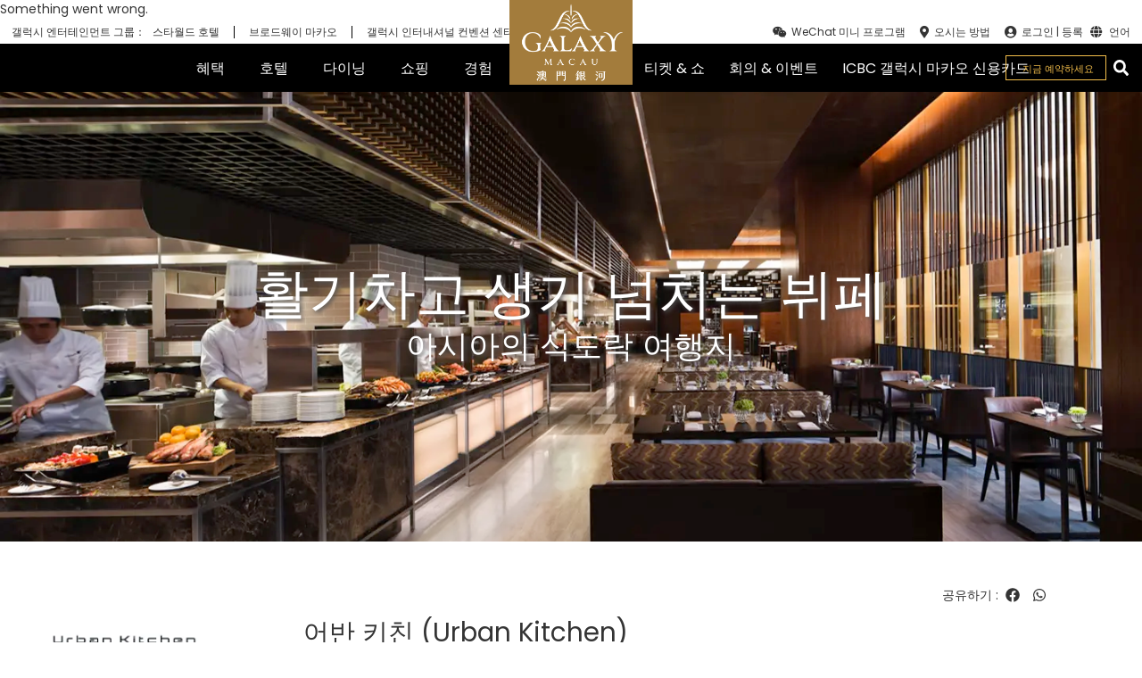

--- FILE ---
content_type: text/html
request_url: https://www.galaxymacau.com/kr/dining/restaurants/urban-kitchen/
body_size: 60420
content:
<!doctype html><html lang="ko-KR" data-reactroot=""><head><meta charSet="utf-8"/><meta name="viewport" content="width=device-width, initial-scale=1, maximum-scale=1, user-scalable=no"/><meta name="baidu-site-verification" content="code-cpv35gjxRC"/><meta name="google-site-verification" content="eRpK0vEiHq0QRBBxS4B3cpAd2Sn5wGyuxhqEDwuB70U"/><link rel="icon" type="image/png" href="https://img.galaxymacau.com/assets/fav.0f84f8d50c11d05a0665.png"/><title data-react-helmet="true">어반 키친 (Urban Kitchen) | Galaxy Macau, the World-Class Asian Resort Destination</title><link data-chunk="main" rel="preload" as="style" href="https://img.galaxymacau.com/css/style.d597768381caa428f660.css"/><link data-chunk="main" rel="preload" as="style" href="https://img.galaxymacau.com/css/style.2a9e0de6901cd2b8a4a6.css"/><link data-chunk="main" rel="preload" as="script" href="https://img.galaxymacau.com/js/3935.375b659cace7304561af.js"/><link data-chunk="main" rel="preload" as="script" href="https://img.galaxymacau.com/js/vendors.9039d5a97d74c9c368b8.js"/><link data-chunk="main" rel="preload" as="script" href="https://img.galaxymacau.com/js/main.b54c5f670214737b44c2.js"/><link data-chunk="pages-Restaurant" rel="preload" as="script" href="https://img.galaxymacau.com/js/9361.037786799c8461e97bc4.chunk.js"/><link data-chunk="pages-Restaurant" rel="preload" as="script" href="https://img.galaxymacau.com/js/pages-Restaurant.65a4cf4c7ab663d0ebf9.chunk.js"/><link data-chunk="OffersSliderAuto" rel="preload" as="script" href="https://img.galaxymacau.com/js/OffersSliderAuto.86555234d36dfca351cf.chunk.js"/><link data-chunk="AwardList" rel="preload" as="script" href="https://img.galaxymacau.com/js/AwardList.434df2e3181a678c9f78.chunk.js"/><link data-chunk="main" rel="stylesheet" href="https://img.galaxymacau.com/css/style.2a9e0de6901cd2b8a4a6.css"/><link data-chunk="main" rel="stylesheet" href="https://img.galaxymacau.com/css/style.d597768381caa428f660.css"/><style data-styled="" data-styled-version="5.3.5">.iAaXqx{background:rgba(7,17,27,0.3);border:none;width:50px;height:50px;display:block;text-align:center;line-height:50px;padding:0;border-radius:50px;font-size:1.7rem;color:#fff;opacity:0.6;top:40%;}/*!sc*/
@media (min-width:760px){.iAaXqx{width:58px;height:58px;line-height:58px;}}/*!sc*/
@media (min-width:1370px){.iAaXqx{border:1px solid #000;background-color:white;color:black;}}/*!sc*/
.iAaXqx:hover{opacity:1;}/*!sc*/
data-styled.g3[id="styled__SwiperNavigation-sc-tit157-0"]{content:"iAaXqx,"}/*!sc*/
.jpDRyy{z-index:9;left:0;}/*!sc*/
@media (min-width:1370px){.jpDRyy{left:-80px;}}/*!sc*/
data-styled.g5[id="styled__SwiperNavigationPrev-sc-tit157-2"]{content:"jpDRyy,"}/*!sc*/
.WkELK{text-indent:2px;z-index:9;right:0;}/*!sc*/
@media (min-width:1370px){.WkELK{right:-80px;}}/*!sc*/
data-styled.g6[id="styled__SwiperNavigationNext-sc-tit157-3"]{content:"WkELK,"}/*!sc*/
.kEcRTH{width:100%;padding-left:12px;padding-right:12px;margin:0 auto;}/*!sc*/
@media (min-width:580px){.kEcRTH{max-width:540px;}}/*!sc*/
@media (min-width:760px){.kEcRTH{max-width:720px;padding-left:0;padding-right:0;}}/*!sc*/
@media (min-width:1000px){.kEcRTH{max-width:960px;}}/*!sc*/
@media (min-width:1240px){.kEcRTH{max-width:1200px;}}/*!sc*/
@media (min-width:1480px){.kEcRTH{max-width:1280px;}}/*!sc*/
@media (min-width:1700px){.kEcRTH{max-width:1700px;}}/*!sc*/
data-styled.g7[id="styled__Container-sc-tit157-4"]{content:"kEcRTH,"}/*!sc*/
.lphFOY{font-size:1.5rem;line-height:1.75rem;color:#343434;overflow:hidden;margin-bottom:10px;font-weight:400;text-overflow:ellipsis;display:-webkit-box;-webkit-box-orient:vertical;-webkit-line-clamp:2;text-transform:uppercase;}/*!sc*/
@media (min-width:760px){.lphFOY{margin-bottom:10px;}}/*!sc*/
.lphFOY a{overflow:hidden;text-overflow:ellipsis;display:-webkit-box;-webkit-box-orient:vertical;-webkit-line-clamp:2;color:#343434;-webkit-text-decoration:none;text-decoration:none;}/*!sc*/
data-styled.g14[id="styled__H4-sc-tit157-11"]{content:"lphFOY,"}/*!sc*/
.cpRCiS{width:100%;height:auto;}/*!sc*/
data-styled.g15[id="styled__ResponsiveMediaImage-sc-tit157-12"]{content:"cpRCiS,"}/*!sc*/
@media (min-width:760px){.lkVIoC{-webkit-transition:0.3s;transition:0.3s;}.lkVIoC:hover{-webkit-transform:scale(1.1);-ms-transform:scale(1.1);transform:scale(1.1);}}/*!sc*/
data-styled.g16[id="styled__MediaImageWithZoom-sc-tit157-13"]{content:"lkVIoC,"}/*!sc*/
.fTndmF{width:100%;height:auto;}/*!sc*/
data-styled.g17[id="styled__ResponsiveMediaImageWithZoom-sc-tit157-14"]{content:"fTndmF,"}/*!sc*/
.cGZQEf{width:100%;margin-bottom:20px;text-align:center;background:#f3be4b;color:#343434;margin-left:0;font-size:1.25rem;height:2.6rem;line-height:2.6rem;display:inline-block;font-weight:400;vertical-align:middle;touch-action:manipulation;cursor:pointer;border:none;white-space:nowrap;-webkit-user-select:none;-moz-user-select:none;-ms-user-select:none;user-select:none;}/*!sc*/
@media (min-width:1000px){.cGZQEf{width:200px;margin-bottom:0;}}/*!sc*/
.cGZQEf:hover{-webkit-text-decoration:none;text-decoration:none;color:#343434;}/*!sc*/
data-styled.g19[id="styled__BookNativeLink-sc-tit157-16"]{content:"cGZQEf,"}/*!sc*/
.eYanPN{width:100%;margin-bottom:20px;text-align:center;background:#f3be4b;color:#343434;margin-left:0;font-size:1.25rem;height:2.6rem;line-height:2.6rem;display:inline-block;font-weight:400;vertical-align:middle;touch-action:manipulation;cursor:pointer;border:none;white-space:nowrap;-webkit-user-select:none;-moz-user-select:none;-ms-user-select:none;user-select:none;}/*!sc*/
@media (min-width:1000px){.eYanPN{width:200px;margin-bottom:0;}}/*!sc*/
.eYanPN:hover{-webkit-text-decoration:none;text-decoration:none;color:#343434;}/*!sc*/
data-styled.g20[id="styled__BookButton-sc-tit157-17"]{content:"eYanPN,"}/*!sc*/
.kMnNIG{background:white;padding-bottom:60px;z-index:1;position:relative;max-width:100%;padding-bottom:90px;}/*!sc*/
@media only screen and (max-width:1000px) and (orientation:landscape){}/*!sc*/
data-styled.g21[id="styled__ParallaxOverlay-sc-tit157-18"]{content:"kMnNIG,"}/*!sc*/
.jwLsRV{position:relative;overflow:visible;margin:0 auto;padding:0;}/*!sc*/
.jwLsRV .card-restaurant-image{padding:20px !important;}/*!sc*/
@media (min-width:1000px){.jwLsRV .card-restaurant-image{padding:0 !important;}}/*!sc*/
@media (min-width:1240px){.jwLsRV .swiper-slide{width:calc(100% / 3);margin-right:30px;display:inline-block;vertical-align:top;}}/*!sc*/
.jwLsRV .swiper-button-next{position:absolute;right:35px;top:calc(50vw - 20px);width:63px;height:63px;display:-webkit-box;display:-webkit-flex;display:-ms-flexbox;display:flex;-webkit-align-items:center;-webkit-box-align:center;-ms-flex-align:center;align-items:center;-webkit-box-pack:center;-webkit-justify-content:center;-ms-flex-pack:center;justify-content:center;background-color:rgba(0,0,0,0.5);right:20px;-webkit-transform:translateY(-50%);-ms-transform:translateY(-50%);transform:translateY(-50%);}/*!sc*/
@media (min-width:1000px){.jwLsRV .swiper-button-next{right:0;top:calc(((960px / 2) - 30px) / 2);}}/*!sc*/
@media (min-width:1240px){.jwLsRV .swiper-button-next{top:calc(((1200px / 2) - 30px) / 2);}}/*!sc*/
@media (min-width:1480px){.jwLsRV .swiper-button-next{top:calc(((1280px / 2) - 30px) / 2);}}/*!sc*/
@media (min-width:1700px){.jwLsRV .swiper-button-next{top:calc(((1700px / 2) - 30px) / 2);}}/*!sc*/
.jwLsRV .swiper-button-next img{height:50px;width:auto;}/*!sc*/
.jwLsRV .swiper-button-prev{position:absolute;left:35px;top:calc(50vw - 20px);width:63px;height:63px;display:-webkit-box;display:-webkit-flex;display:-ms-flexbox;display:flex;-webkit-align-items:center;-webkit-box-align:center;-ms-flex-align:center;align-items:center;-webkit-box-pack:center;-webkit-justify-content:center;-ms-flex-pack:center;justify-content:center;-webkit-transform:translateY(-50%);-ms-transform:translateY(-50%);transform:translateY(-50%);background-color:rgba(0,0,0,0.5);left:20px;}/*!sc*/
@media (min-width:1000px){.jwLsRV .swiper-button-prev{left:0;top:calc(((960px / 2) - 30px) / 2);}}/*!sc*/
@media (min-width:1240px){.jwLsRV .swiper-button-prev{top:calc(((1200px / 2) - 30px) / 2);}}/*!sc*/
@media (min-width:1480px){.jwLsRV .swiper-button-prev{top:calc(((1280px / 2) - 30px) / 2);}}/*!sc*/
@media (min-width:1700px){.jwLsRV .swiper-button-prev{top:calc(((1700px / 2) - 30px) / 2);}}/*!sc*/
.jwLsRV .swiper-button-prev img{height:50px;width:auto;}/*!sc*/
.jwLsRV .d-none{display:none;}/*!sc*/
data-styled.g24[id="SliderMultipleItems__SwiperContainerWrapper-sc-1250xdh-0"]{content:"jwLsRV,"}/*!sc*/
.iUoxUl{color:white;background-color:rgba(0,0,0,0.6);opacity:0.6;left:12px;top:calc(50% - 29px);}/*!sc*/
@media (min-width:1480px){.iUoxUl{left:-80px;border:1px solid #000;background-color:white;color:black;}}/*!sc*/
data-styled.g26[id="SliderMultipleItems__SwiperNavPrev-sc-1250xdh-2"]{content:"iUoxUl,"}/*!sc*/
.QvZRx{color:white;background-color:rgba(0,0,0,0.6);opacity:0.6;right:12px;top:calc(50% - 29px);}/*!sc*/
@media (min-width:1480px){.QvZRx{right:-80px;border:1px solid #000;background-color:white;color:black;}}/*!sc*/
data-styled.g28[id="SliderMultipleItems__SwiperNavNext-sc-1250xdh-4"]{content:"QvZRx,"}/*!sc*/
.fAqnav{display:block;width:100%;color:#343434;font-size:1rem;}/*!sc*/
.fAqnav.horizontal{display:-webkit-box;display:-webkit-flex;display:-ms-flexbox;display:flex;}/*!sc*/
@media (min-width:760px ){.fAqnav{font-size:1rem;}}/*!sc*/
.fAqnav .text-left a:hover{-webkit-text-decoration:none;text-decoration:none;}/*!sc*/
.fAqnav .card__img-wrapper{overflow:hidden;display:block;line-height:0;position:relative;}/*!sc*/
.fAqnav .card__content{padding:20px 12px 0px;margin-bottom:20px;}/*!sc*/
@media (min-width:760px ){.fAqnav .card__content{padding-left:0;padding-right:0;}}/*!sc*/
@media (min-width:1240px ){.fAqnav .card__content{margin-bottom:42px;}}/*!sc*/
.fAqnav .card__content .attribute{color:#888;}/*!sc*/
.fAqnav .card__image-link{position:absolute;top:0;left:0;width:100%;height:100%;}/*!sc*/
.fAqnav .card__body{line-height:1.3;text-align:left;}/*!sc*/
.fAqnav .text-left{display:-webkit-box;display:-webkit-flex;display:-ms-flexbox;display:flex;-webkit-align-items:flex-start;-webkit-box-align:flex-start;-ms-flex-align:flex-start;align-items:flex-start;}/*!sc*/
.fAqnav .text-h4-limit{display:-webkit-box;}/*!sc*/
.fAqnav .icons{margin-left:auto;display:-webkit-box;display:-webkit-flex;display:-ms-flexbox;display:flex;-webkit-flex-direction:column;-ms-flex-direction:column;flex-direction:column;-webkit-align-items:center;-webkit-box-align:center;-ms-flex-align:center;align-items:center;}/*!sc*/
.fAqnav .icons img:nth-of-type(even){margin-top:5px;}/*!sc*/
.fAqnav .icons__item{margin-right:4px;}/*!sc*/
.fAqnav .card-attributes{margin-top:10px;}/*!sc*/
data-styled.g32[id="Card__Wrapper-sc-12racob-0"]{content:"fAqnav,"}/*!sc*/
.ibJSHe{vertical-align:top;}/*!sc*/
data-styled.g35[id="FaIcon__I-sc-qdgtai-0"]{content:"ibJSHe,"}/*!sc*/
.hXZMyx{display:-webkit-box;display:-webkit-flex;display:-ms-flexbox;display:flex;-webkit-align-items:flex-start;-webkit-box-align:flex-start;-ms-flex-align:flex-start;align-items:flex-start;margin-top:5px;color:#343434;}/*!sc*/
.hXZMyx .attribute-label{-webkit-flex:0 0 auto;-ms-flex:0 0 auto;flex:0 0 auto;margin-right:4px;height:18px;}/*!sc*/
.hXZMyx .attribute-label img{margin-right:5px;}/*!sc*/
.hXZMyx .attribute-label .attribute-icon{width:22px;text-align:center;}/*!sc*/
.hXZMyx .attribute-value{line-height:1.1em;padding-top:4px;}/*!sc*/
.hXZMyx .attribute-value.is-plain{white-space:pre-wrap;}/*!sc*/
.hXZMyx .attribute-value a:hover{-webkit-text-decoration:none;text-decoration:none;}/*!sc*/
.hXZMyx .attribute-value ul{margin:0;padding:0;}/*!sc*/
data-styled.g36[id="Attribute__Wrapper-sc-83gg73-0"]{content:"hXZMyx,"}/*!sc*/
.bKWCJX{position:relative;z-index:-1;}/*!sc*/
.bKWCJX .hero-image__image{width:100%;height:100%;object-fit:cover;}/*!sc*/
@media (min-width:1000px){.bKWCJX .hero-image__image{width:100%;height:100%;}}/*!sc*/
.bKWCJX .hero-image__btn{display:inline-block;margin-top:10px;font-size:1rem;padding:8px 40px;-webkit-letter-spacing:2px;-moz-letter-spacing:2px;-ms-letter-spacing:2px;letter-spacing:2px;border:1px solid #fff;font-weight:400;text-align:center;cursor:pointer;background-color:inherit;background-color:rgba(0,0,0,0.3);text-shadow:0 0 5px #000;box-shadow:0 0 5px #000;color:#fff;-webkit-text-decoration:none;text-decoration:none;}/*!sc*/
.bKWCJX .hero-image__btn:hover{background-color:rgba(0,0,0,.5);}/*!sc*/
@media (min-width:760px){.bKWCJX .hero-image__btn{font-size:1.15rem;padding:10px 50px;}}/*!sc*/
data-styled.g47[id="HeroImage__Wrapper-sc-1bigk49-0"]{content:"bKWCJX,"}/*!sc*/
.fEooGT{position:absolute;top:0;left:0;bottom:0;right:0;color:white;text-align:center;text-transform:uppercase;text-shadow:2px 2px 5px #525252;}/*!sc*/
.fEooGT .hero-image__body{position:relative;top:50%;-webkit-transform:translateY(-50%);-ms-transform:translateY(-50%);transform:translateY(-50%);}/*!sc*/
.fEooGT .hero-logo{margin:0 auto;margin-top:0;max-width:50px;width:50px;height:auto;}/*!sc*/
@media (min-width:760px){.fEooGT .hero-logo{max-width:inherit;width:143px;}}/*!sc*/
data-styled.g48[id="HeroImage__Body-sc-1bigk49-1"]{content:"fEooGT,"}/*!sc*/
.kAYLKX{font-size:2.1rem;width:100%;line-height:1.1;}/*!sc*/
@media (min-width:1000px){.kAYLKX{font-size:4.25rem;padding:0 225px;white-space:pre-line;}}/*!sc*/
data-styled.g49[id="HeroImage__Title-sc-1bigk49-2"]{content:"kAYLKX,"}/*!sc*/
.XlMSp{width:100%;font-size:1.5rem;font-weight:100;font-family:inherit;text-shadow:2px 2px 5px #525252;}/*!sc*/
@media (min-width:1000px){.XlMSp{font-size:2.5rem;padding:0 225px;white-space:pre-line;}}/*!sc*/
data-styled.g50[id="HeroImage__Subtitle-sc-1bigk49-3"]{content:"XlMSp,"}/*!sc*/
.gyDrlF{height:40vh;top:0;width:100%;max-width:100vw;overflow:hidden;z-index:0;background-color:black;}/*!sc*/
@media only screen and (max-width:1000px) and (orientation:landscape){.gyDrlF{height:120vh !important;}}/*!sc*/
@media (min-width:760px){.gyDrlF{height:50vh;}}/*!sc*/
@media (min-width:1000px){.gyDrlF{height:100vh;}}/*!sc*/
.gyDrlF .hero-slider{height:40vh;width:100%;max-width:100vw;position:fixed;z-index:0;}/*!sc*/
@media only screen and (max-width:1000px) and (orientation:landscape){.gyDrlF .hero-slider{height:120vh !important;}}/*!sc*/
@media (min-width:760px){.gyDrlF .hero-slider{height:50vh;}}/*!sc*/
@media (min-width:1000px){.gyDrlF .hero-slider{height:70vh;}}/*!sc*/
.gyDrlF .swiper-pagination{display:block;}/*!sc*/
.gyDrlF .swiper-pagination-bullet{width:12px;height:12px;opacity:0.2;}/*!sc*/
.gyDrlF .swiper-pagination-bullet-active{background:white;opacity:1;}/*!sc*/
@media (min-width:1000px){.gyDrlF{height:70vh;}}/*!sc*/
.gyDrlF .swiper-button-prev{color:white;display:none;top:calc(50% - 29px);left:3%;}/*!sc*/
@media (min-width:1000px){.gyDrlF .swiper-button-prev{display:-webkit-box;display:-webkit-flex;display:-ms-flexbox;display:flex;}}/*!sc*/
@media (min-width:1370px){.gyDrlF .swiper-button-prev{left:9%;background-color:rgba(0,0,0,.6);border:none;color:#fff;}}/*!sc*/
.gyDrlF .swiper-button-next{color:white;display:none;top:calc(50% - 29px);right:3%;}/*!sc*/
@media (min-width:1000px){.gyDrlF .swiper-button-next{display:-webkit-box;display:-webkit-flex;display:-ms-flexbox;display:flex;}}/*!sc*/
@media (min-width:1370px){.gyDrlF .swiper-button-next{right:9%;background-color:rgba(0,0,0,.6);border:none;color:#fff;}}/*!sc*/
.gyDrlF .hero-slider-arrow-down-container{display:none;position:absolute;-webkit-align-items:center;-webkit-box-align:center;-ms-flex-align:center;align-items:center;-webkit-box-pack:center;-webkit-justify-content:center;-ms-flex-pack:center;justify-content:center;width:100%;z-index:20;bottom:50px;}/*!sc*/
.gyDrlF .hero-slider-arrow-down-container.has-booking-widget{bottom:180px;}/*!sc*/
@media (min-width:1000px){.gyDrlF .hero-slider-arrow-down-container{display:-webkit-box;display:-webkit-flex;display:-ms-flexbox;display:flex;}}/*!sc*/
.gyDrlF .hero-slider-arrow-down-button{position:relative;border:none;color:white;padding:0;width:80px;height:80px;display:-webkit-box;display:-webkit-flex;display:-ms-flexbox;display:flex;-webkit-align-items:center;-webkit-box-align:center;-ms-flex-align:center;align-items:center;-webkit-box-pack:center;-webkit-justify-content:center;-ms-flex-pack:center;justify-content:center;font-size:2.7rem;-webkit-flex-direction:column;-ms-flex-direction:column;flex-direction:column;cursor:pointer;}/*!sc*/
.gyDrlF .hero-slider-arrow-down-button .svg-inline--fa{z-index:2;-webkit-animation:arrows 1.5s infinite;animation:arrows 1.5s infinite;-webkit-filter:drop-shadow(2px 4px 6px black);filter:drop-shadow(2px 4px 6px black);}/*!sc*/
data-styled.g62[id="HeroSlider__Wrapper-sc-o5kvx4-2"]{content:"gyDrlF,"}/*!sc*/
.jyMRyj{margin:0 auto;padding-top:36px;max-width:100%;margin-bottom:22px;}/*!sc*/
@media (min-width:760px){.jyMRyj{padding-top:78px;max-width:100%;}}/*!sc*/
.jyMRyj .sectionTitle-title{background:white;text-align:center;position:relative;display:inline-block;z-index:1;padding:0 12px;font-size:1.7rem;}/*!sc*/
@media (min-width:1000px){.jyMRyj .sectionTitle-title{padding:0 38px;font-size:2.1rem;}}/*!sc*/
.jyMRyj .sectionTitle-subtitle{text-align:center;margin:22px 0 0;font-size:1rem;font-weight:300;line-height:1.4;white-space:pre-line;}/*!sc*/
@media (min-width:760px){.jyMRyj .sectionTitle-subtitle{font-size:1.5rem;}}/*!sc*/
@media (min-width:1000px){.jyMRyj .sectionTitle-subtitle{font-size:1.15rem;}}/*!sc*/
data-styled.g63[id="SectionTitle__Wrapper-sc-cljmk8-0"]{content:"jyMRyj,"}/*!sc*/
.deOvhE{margin:0 auto;width:100%;word-wrap:break-word;display:-webkit-box;display:-webkit-flex;display:-ms-flexbox;display:flex;-webkit-align-items:center;-webkit-box-align:center;-ms-flex-align:center;align-items:center;-webkit-flex-direction:column;-ms-flex-direction:column;flex-direction:column;}/*!sc*/
@media (min-width:580px){.deOvhE{word-wrap:normal;}}/*!sc*/
@media (min-width:1000px){.deOvhE{width:66.66667%;}}/*!sc*/
data-styled.g67[id="SectionTitle__Body-sc-cljmk8-4"]{content:"deOvhE,"}/*!sc*/
.cyOQKO{position:absolute;z-index:1;width:100%;height:1px;background-color:black;top:calc(50% - 0.5px);left:0;display:block;}/*!sc*/
data-styled.g69[id="SectionTitle__Line-sc-cljmk8-6"]{content:"cyOQKO,"}/*!sc*/
.UNtRY{position:relative;padding-left:12px;padding-right:12px;line-height:1.2;max-width:90%;display:-webkit-box;display:-webkit-flex;display:-ms-flexbox;display:flex;-webkit-box-pack:center;-webkit-justify-content:center;-ms-flex-pack:center;justify-content:center;z-index:2;background-color:transparent;font-size:1.7rem;text-transform:uppercase;font-weight:400;width:100%;margin-left:auto;margin-right:auto;overflow:hidden;}/*!sc*/
@media (min-width:580px){.UNtRY{font-size:2.1rem;}}/*!sc*/
@media (min-width:1000px){.UNtRY{white-space:pre-line;}}/*!sc*/
data-styled.g70[id="SectionTitle__TitleWrapper-sc-cljmk8-7"]{content:"UNtRY,"}/*!sc*/
.bDklmS{position:relative;height:54px;background-color:#000;color:white;display:-webkit-box;display:-webkit-flex;display:-ms-flexbox;display:flex;-webkit-align-items:center;-webkit-box-align:center;-ms-flex-align:center;align-items:center;-webkit-box-pack:center;-webkit-justify-content:center;-ms-flex-pack:center;justify-content:center;padding-right:7px;}/*!sc*/
.bDklmS:hover .menuItem__menuItem a{color:#f3be4b;-webkit-text-decoration:none;text-decoration:none;}/*!sc*/
.bDklmS:hover .menuItem__submenu{visibility:visible;top:53px;}/*!sc*/
.bDklmS:hover .menuItem__bottomLine{width:100%;}/*!sc*/
.bDklmS:hover .menuItem__hoverMenuItem{top:53px;visibility:visible;}/*!sc*/
.bDklmS .menuItem__bottomLine{position:absolute;width:0;bottom:0;background:#f3be4b;height:1px;left:0;-webkit-transition:all .2s;transition:all .2s;z-index:2005;}/*!sc*/
.bDklmS .menuItem__hoverMenuItem{position:absolute;top:70px;left:0;background-color:rgba(36,36,36,0.95);z-index:2004;padding:35px 35px 15px;min-width:230px;-webkit-transition:top .3s;transition:top .3s;visibility:hidden;}/*!sc*/
.bDklmS .menuItem__menuItem a{padding:17px 16px;color:#fff;-webkit-text-decoration:none;text-decoration:none;}/*!sc*/
@media (min-width:1100px){.bDklmS .menuItem__menuItem a{padding:17px 6px;}}/*!sc*/
@media (min-width:1240px){.bDklmS .menuItem__menuItem a{padding:17px 16px;}}/*!sc*/
data-styled.g78[id="HeaderMenuItem__Container-sc-1ta9iu3-0"]{content:"bDklmS,"}/*!sc*/
.dKAWJK a{color:#fff;-webkit-text-decoration:none;text-decoration:none;margin-bottom:20px;}/*!sc*/
.dKAWJK a.with-border-top{padding-top:20px;border-top:1px solid #505356;}/*!sc*/
.dKAWJK:hover a{color:#f3be4b;-webkit-text-decoration:none;text-decoration:none;}/*!sc*/
data-styled.g79[id="HeaderMenuItem__HoverItem-sc-1ta9iu3-1"]{content:"dKAWJK,"}/*!sc*/
.hHJquO{display:none;position:absolute;-webkit-align-items:center;-webkit-box-align:center;-ms-flex-align:center;align-items:center;-webkit-box-pack:center;-webkit-justify-content:center;-ms-flex-pack:center;justify-content:center;top:0;font-size:1rem;-webkit-transition:display .3s,margin-right .3s;transition:display .3s,margin-right .3s;}/*!sc*/
@media (min-width:1100px){.hHJquO{display:-webkit-box;display:-webkit-flex;display:-ms-flexbox;display:flex;font-size:16px;}}/*!sc*/
@media (min-width:1240px){.hHJquO{font-size:16px;}}/*!sc*/
.hHJquO a{display:inline-block;width:100%;}/*!sc*/
.hHJquO:nth-of-type(1){margin-right:76px;right:50%;}/*!sc*/
.hHJquO:nth-of-type(1) .menuItem-container:nth-of-type(1){padding-right:22px;}/*!sc*/
.hHJquO:nth-of-type(1) .menuItem-container:nth-of-type(2){padding-right:22px;}/*!sc*/
.hHJquO:nth-of-type(1) .menuItem-container:nth-of-type(3){padding-right:7px;}/*!sc*/
@media (min-width:1100px){.hHJquO:nth-of-type(1) .menuItem-container:nth-of-type(3){padding-right:0;}}/*!sc*/
@media (min-width:1100px){.hHJquO:nth-of-type(1){margin-right:100px;}}/*!sc*/
.hHJquO:nth-of-type(2){margin-left:76px;left:50%;}/*!sc*/
@media (min-width:1100px){.hHJquO:nth-of-type(2) .menuItem-container:nth-of-type(1){padding-left:4px;}.hHJquO:nth-of-type(2) .menuItem-container:nth-of-type(2){padding-left:6px;}.hHJquO:nth-of-type(2) .menuItem-container:nth-of-type(2) a{padding-right:0;}.hHJquO:nth-of-type(2) .menuItem-container:nth-of-type(3){padding-left:6px;}}/*!sc*/
@media (min-width:1480px){.hHJquO:nth-of-type(2) .menuItem-container:nth-of-type(1){padding-left:17px;}.hHJquO:nth-of-type(2) .menuItem-container:nth-of-type(2){padding-left:27px;}.hHJquO:nth-of-type(2) .menuItem-container:nth-of-type(2) a{padding-right:0;}.hHJquO:nth-of-type(2) .menuItem-container:nth-of-type(3){padding-left:27px;}}/*!sc*/
.hHJquO:nth-of-type(2) .menuItem-container .menu-toggle a{padding:17px 10px;}/*!sc*/
@media (min-width:1100px){.hHJquO:nth-of-type(2) .menuItem-container .menu-toggle a{padding:17px 6px;}}/*!sc*/
@media (min-width:1240px){.hHJquO:nth-of-type(2) .menuItem-container .menu-toggle a{padding:17px 10px;}}/*!sc*/
@media (min-width:1100px){.hHJquO:nth-of-type(2){margin-left:100px;}}/*!sc*/
@media (min-width:1100px){.hHJquO .hidden-desktop{display:none;}}/*!sc*/
.hHJquO .hidden{display:none;}/*!sc*/
data-styled.g80[id="HeaderMenu__Container-sc-1qkci8u-0"]{content:"hHJquO,"}/*!sc*/
.cXISiu:hover{color:#f3be4b;}/*!sc*/
data-styled.g83[id="HotelSelectOption__Container-sc-mkn0g1-0"]{content:"cXISiu,"}/*!sc*/
.jwKePn{position:relative;}/*!sc*/
data-styled.g84[id="HotelSelect__Container-sc-1ebk9e2-0"]{content:"jwKePn,"}/*!sc*/
.hHQmgp .hotel-select{position:relative;}/*!sc*/
.hHQmgp .hotel-select .hotel-btn{padding-left:7px;padding-right:7px;cursor:pointer;font-size:1.15rem;border:1px solid #cbcbcb;color:#cbcbcb;display:-webkit-box;display:-webkit-flex;display:-ms-flexbox;display:flex;-webkit-align-items:center;-webkit-box-align:center;-ms-flex-align:center;align-items:center;line-height:2.5rem;}/*!sc*/
.hHQmgp .hotel-select .hotel-btn .hotel-icon{max-height:16px;}/*!sc*/
.hHQmgp .hotel-select .hotel-btn .hotel-name{font-size:1rem;margin-left:5px;}/*!sc*/
@media (min-width:760px){.hHQmgp .hotel-select .hotel-btn .hotel-name{font-size:1rem;}}/*!sc*/
data-styled.g85[id="HotelSelect__Content-sc-1ebk9e2-1"]{content:"hHQmgp,"}/*!sc*/
.klPHKO{z-index:2002;display:none;opacity:0;-webkit-transition:.5s opacity;transition:.5s opacity;padding:12px 0;width:100%;border:1px solid #cbcbcb;background:#181818;position:absolute;top:100%;left:0;min-width:160px;margin:2px 0 0;list-style:none;font-size:1rem;text-align:left;}/*!sc*/
data-styled.g86[id="HotelSelect__HotelList-sc-1ebk9e2-2"]{content:"klPHKO,"}/*!sc*/
.ewEQUl{cursor:pointer;margin:0 23px;color:#cbcbcb;font-size:1rem;line-height:2.5rem;padding:5px 0;}/*!sc*/
.ewEQUl:nth-last-of-type(1){border-top:1px solid #cbcbcb;}/*!sc*/
data-styled.g87[id="HotelSelect__Option-sc-1ebk9e2-3"]{content:"ewEQUl,"}/*!sc*/
.jmPpFK{top:0;right:10px;position:absolute;margin-top:15px;color:#cbcbcb;-webkit-transform:rotate(0);-ms-transform:rotate(0);transform:rotate(0);border-top:7px dashed;border-right:5px solid transparent;border-left:5px solid transparent;display:inline-block;width:0;height:0;}/*!sc*/
data-styled.g88[id="HotelSelect__Caret-sc-1ebk9e2-4"]{content:"jmPpFK,"}/*!sc*/
.jDnLfv{z-index:2002;}/*!sc*/
.jDnLfv .doubleDate-select{z-index:2002;position:relative;}/*!sc*/
.jDnLfv .doubleDate-select .doubleDate-btn{padding-left:7px;padding-right:7px;cursor:pointer;font-size:1.15rem;border:1px solid #cbcbcb;color:#cbcbcb;display:-webkit-box;display:-webkit-flex;display:-ms-flexbox;display:flex;-webkit-align-items:center;-webkit-box-align:center;-ms-flex-align:center;align-items:center;line-height:2.5rem;}/*!sc*/
.jDnLfv .doubleDate-select .doubleDate-btn .doubleDate-icon{max-height:16px;}/*!sc*/
.jDnLfv .doubleDate-select .doubleDate-btn .doubleDate-name{font-size:1rem;margin-left:5px;text-transform:uppercase;}/*!sc*/
@media (min-width:760px){.jDnLfv .doubleDate-select .doubleDate-btn .doubleDate-name{font-size:1rem;}}/*!sc*/
data-styled.g90[id="DoubleDatePicker__Content-sc-11xv73i-1"]{content:"jDnLfv,"}/*!sc*/
.dAHa-Dk{z-index:2003;display:none;opacity:0;-webkit-transition:opacity .5s;transition:opacity .5s;width:100%;margin-top:-1px;position:absolute;min-width:160px;list-style:none;font-size:1rem;}/*!sc*/
.dAHa-Dk .DateRangePicker__Date--is-disabled{opacity:0.25;}/*!sc*/
data-styled.g91[id="DoubleDatePicker__DateContainer-sc-11xv73i-2"]{content:"dAHa-Dk,"}/*!sc*/
.jvsgQ{top:0;right:10px;position:absolute;margin-top:15px;color:#cbcbcb;-webkit-transform:rotate(0);-ms-transform:rotate(0);transform:rotate(0);border-top:7px dashed;border-right:5px solid transparent;border-left:5px solid transparent;display:inline-block;width:0;height:0;}/*!sc*/
data-styled.g92[id="DoubleDatePicker__Caret-sc-11xv73i-3"]{content:"jvsgQ,"}/*!sc*/
.iNQuzH{position:relative;}/*!sc*/
data-styled.g93[id="RoomSelect__Container-sc-ozwev3-0"]{content:"iNQuzH,"}/*!sc*/
.jpJGUG{z-index:2002;position:relative;}/*!sc*/
.jpJGUG .operate-select{z-index:2002;}/*!sc*/
.jpJGUG .operate-select .operate-btn{padding-left:7px;padding-right:7px;cursor:pointer;font-size:1.15rem;border:1px solid #cbcbcb;color:#cbcbcb;display:-webkit-box;display:-webkit-flex;display:-ms-flexbox;display:flex;-webkit-align-items:center;-webkit-box-align:center;-ms-flex-align:center;align-items:center;line-height:2.5rem;}/*!sc*/
.jpJGUG .operate-select .operate-btn .operate-icon{max-height:16px;}/*!sc*/
.jpJGUG .operate-select .operate-btn .operate-name{font-size:1rem;margin-left:5px;text-transform:uppercase;}/*!sc*/
@media (min-width:760px){.jpJGUG .operate-select .operate-btn .operate-name{font-size:1rem;}}/*!sc*/
data-styled.g94[id="RoomSelect__Content-sc-ozwev3-1"]{content:"jpJGUG,"}/*!sc*/
.hvxYEN{z-index:2002;background-color:#000;border:1px solid #cdcdcd;display:none;opacity:0;-webkit-flex-direction:column;-ms-flex-direction:column;flex-direction:column;-webkit-transition:.5s opacity;transition:.5s opacity;width:100%;margin-top:-1px;position:absolute;min-width:160px;list-style:none;font-size:1rem;}/*!sc*/
.hvxYEN .operate-input{display:-webkit-box;display:-webkit-flex;display:-ms-flexbox;display:flex;-webkit-align-items:center;-webkit-box-align:center;-ms-flex-align:center;align-items:center;-webkit-box-pack:space-around;-webkit-justify-content:space-around;-ms-flex-pack:space-around;justify-content:space-around;height:39px;text-transform:uppercase;border-bottom:.5px solid #fff;}/*!sc*/
.hvxYEN .operate-text{margin:0;font-size:0.85rem;width:40%;text-align:center;}/*!sc*/
.hvxYEN .operate-number{margin-right:15px;}/*!sc*/
.hvxYEN .operate-minus,.hvxYEN .operate-plus{width:20%;font-weight:bold;font-size:1rem;cursor:pointer;display:-webkit-box;display:-webkit-flex;display:-ms-flexbox;display:flex;-webkit-align-items:center;-webkit-box-align:center;-ms-flex-align:center;align-items:center;-webkit-box-pack:center;-webkit-justify-content:center;-ms-flex-pack:center;justify-content:center;}/*!sc*/
data-styled.g95[id="RoomSelect__OperateContainer-sc-ozwev3-2"]{content:"hvxYEN,"}/*!sc*/
.kBwseJ{top:0;right:10px;position:absolute;margin-top:15px;color:#cbcbcb;-webkit-transform:rotate(0);-ms-transform:rotate(0);transform:rotate(0);border-top:7px dashed;border-right:5px solid transparent;border-left:5px solid transparent;display:inline-block;width:0;height:0;}/*!sc*/
data-styled.g96[id="RoomSelect__Caret-sc-ozwev3-3"]{content:"kBwseJ,"}/*!sc*/
.hLhzew{z-index:2002;}/*!sc*/
.hLhzew *{-webkit-user-select:none;-moz-user-select:none;-ms-user-select:none;user-select:none;}/*!sc*/
.hLhzew .bookBtn:hover{background-color:#987643;color:#fff;}/*!sc*/
.hLhzew .hotel-form,.hLhzew .hotel-text{width:calc(100%);}/*!sc*/
.hLhzew .hotel-form{padding:21px 10% 12px;display:-webkit-box;display:-webkit-flex;display:-ms-flexbox;display:flex;-webkit-box-pack:center;-webkit-justify-content:center;-ms-flex-pack:center;justify-content:center;-webkit-flex-direction:column;-ms-flex-direction:column;flex-direction:column;}/*!sc*/
@media (min-width:1000px){.hLhzew .hotel-form{-webkit-flex-direction:row;-ms-flex-direction:row;flex-direction:row;padding:32px 20px;margin-left:auto;margin-right:auto;}}/*!sc*/
.hLhzew .hotel-text{padding:0 20px 27px;margin-left:auto;margin-right:auto;text-align:center;}/*!sc*/
@media (min-width:1000px){.hLhzew .hotel-text{max-width:1000px;}}/*!sc*/
@media (min-width:1240px){.hLhzew .hotel-text{max-width:1200px;}}/*!sc*/
.hLhzew .hotel-text .hotel-h3{text-align:center;position:relative;font-size:1.25rem;margin:0;padding:0;color:#fff;}/*!sc*/
.hLhzew .hotel-text .hotel-h3::before{content:"";position:absolute;width:100%;height:1px;background-color:#fff;top:50%;left:0;z-index:0;}/*!sc*/
.hLhzew .hotel-text .hotel-h3 .hotel-h3-content{max-width:95%;padding:0;background-color:#000;margin:0 18px;position:relative;z-index:1;display:inline-block;}/*!sc*/
@media (min-width:1000px){.hLhzew .hotel-text .hotel-h3 .hotel-h3-content{padding-left:18px;padding-right:18px;margin:0 auto;}}/*!sc*/
.hLhzew .hotel-text .hotel-h3 .hotel-h3-content > p{margin:0;font-size:1.25rem;text-align:center;display:inline-block;max-width:100%;overflow:hidden;text-overflow:ellipsis;}/*!sc*/
.hLhzew .hotel-text .hotel-h3 .hotel-h3-content > p > a{color:#ffc;}/*!sc*/
.hLhzew .hotel-text .hotel-h3 .hotel-h3-content > p > a:hover{color:#fff;-webkit-text-decoration:none;text-decoration:none;}/*!sc*/
.hLhzew .hotel-text .features-container{padding-top:25px;overflow:hidden;padding-left:0;margin-bottom:0;display:-webkit-box;display:-webkit-flex;display:-ms-flexbox;display:flex;-webkit-flex-direction:column;-ms-flex-direction:column;flex-direction:column;display:inline-block;text-align:left;}/*!sc*/
@media (min-width:580px){.hLhzew .hotel-text .features-container{display:-webkit-box;display:-webkit-flex;display:-ms-flexbox;display:flex;-webkit-flex-direction:row;-ms-flex-direction:row;flex-direction:row;-webkit-box-pack:center;-webkit-justify-content:center;-ms-flex-pack:center;justify-content:center;}}/*!sc*/
@media (min-width:1000px){.hLhzew .hotel-text .features-container{text-align:inherit;}}/*!sc*/
.hLhzew .hotel-text .feature{width:auto;margin-bottom:20px;color:#fff;line-height:1.5rem;font-size:1rem;}/*!sc*/
.hLhzew .hotel-text .feature .feature__link{color:#ffc;margin-left:5px;}/*!sc*/
.hLhzew .hotel-text .feature .feature__link:hover{-webkit-text-decoration:underline;text-decoration:underline;}/*!sc*/
.hLhzew .hotel-text .feature .enjoy-icon{display:inline;width:19px;}/*!sc*/
@media (min-width:580px){.hLhzew .hotel-text .feature{width:33.3%;margin-bottom:0;text-align:center;font-size:1.15rem;}.hLhzew .hotel-text .feature .enjoy-icon{width:26px;height:22px;}}/*!sc*/
data-styled.g97[id="BookingHotelsTab__Container-sc-k98pmj-0"]{content:"hLhzew,"}/*!sc*/
.hzFAsK{margin-right:0px;width:100%;margin-bottom:20px;line-height:2.5rem;z-index:2003;}/*!sc*/
@media (min-width:1000px){.hzFAsK{width:250px;margin-right:8px;}}/*!sc*/
@media (min-width:1240px){.hzFAsK{width:285px;margin-bottom:0;line-height:2.15rem;color:#cbcbcb;}}/*!sc*/
data-styled.g98[id="BookingHotelsTab__HotelsSelect-sc-k98pmj-1"]{content:"hzFAsK,"}/*!sc*/
.kOSyWR{margin-right:0px;width:100%;margin-bottom:20px;line-height:2.5rem;display:none;}/*!sc*/
@media (min-width:1000px){.kOSyWR{display:block;width:250px;margin-right:8px;}}/*!sc*/
@media (min-width:1240px){.kOSyWR{width:260px;margin-bottom:0;line-height:2.15rem;color:#cbcbcb;}}/*!sc*/
data-styled.g99[id="BookingHotelsTab__RoomsSelect-sc-k98pmj-2"]{content:"kOSyWR,"}/*!sc*/
.jhxdJx{margin-right:0;width:100%;margin-bottom:20px;line-height:2.5rem;position:relative;}/*!sc*/
@media (min-width:580px){.jhxdJx{position:inherit;}}/*!sc*/
@media (min-width:1000px){.jhxdJx{width:250px;margin-right:8px;}}/*!sc*/
@media (min-width:1240px){.jhxdJx{width:285px;margin-bottom:0;line-height:2.15rem;color:#cbcbcb;}}/*!sc*/
data-styled.g100[id="BookingHotelsTab__DatePicker-sc-k98pmj-3"]{content:"jhxdJx,"}/*!sc*/
.kVArKZ{width:100%;max-width:100vw;z-index:1030;position:-webkit-sticky;position:sticky;top:0;left:0;}/*!sc*/
.kVArKZ .header-first{height:2rem;font-size:0.85rem;display:-webkit-box;display:-webkit-flex;display:-ms-flexbox;display:flex;background-color:#fff;-webkit-box-pack:justify;-webkit-justify-content:space-between;-ms-flex-pack:justify;justify-content:space-between;-webkit-align-items:center;-webkit-box-align:center;-ms-flex-align:center;align-items:center;width:100%;-webkit-transition:height 0.2s,visibility 0.2s;transition:height 0.2s,visibility 0.2s;visibility:hidden;position:absolute;top:-50%;padding:0 0.5em;}/*!sc*/
.kVArKZ .header-first a{white-space:pre;}/*!sc*/
@media (min-width:1100px){.kVArKZ .header-first{font-size:0.64rem;background-color:#fff;font-size:12px;visibility:visible;}}/*!sc*/
@media (min-width:1240px){.kVArKZ .header-first{font-size:0.85rem;}}/*!sc*/
.kVArKZ .header-first-left{display:none;}/*!sc*/
@media (min-width:1100px){.kVArKZ .header-first-left{display:-webkit-box;display:-webkit-flex;display:-ms-flexbox;display:flex;-webkit-align-items:center;-webkit-box-align:center;-ms-flex-align:center;align-items:center;white-space:nowrap;}}/*!sc*/
.kVArKZ .header-first-left__link{border-right:1px solid #000;padding:0 16px;line-height:1.2;color:#343434;white-space:nowrap;}/*!sc*/
.kVArKZ .header-first-left__link:nth-of-type(1){padding:0 8px;padding-right:16px;}/*!sc*/
.kVArKZ .header-first-left__link:nth-last-of-type(1){border:none;}/*!sc*/
.kVArKZ .header-first-right{display:none;}/*!sc*/
@media (min-width:1100px){.kVArKZ .header-first-right{display:-webkit-box;display:-webkit-flex;display:-ms-flexbox;display:flex;-webkit-align-items:center;-webkit-box-align:center;-ms-flex-align:center;align-items:center;}}/*!sc*/
.kVArKZ .header-first-right__list{display:-webkit-box;display:-webkit-flex;display:-ms-flexbox;display:flex;list-style:none;padding:0;margin-bottom:0;}/*!sc*/
.kVArKZ .header-first-right__list .header-first-user-ul{right:38px;top:28px;width:150px;background-color:#fff;}/*!sc*/
.kVArKZ .header-first-right__list .header-first-user-li{text-align:center;width:95%;line-height:2.15rem;margin:0 auto;}/*!sc*/
.kVArKZ .header-first-right__list .header-first-user-li:hover{background-color:#eee;}/*!sc*/
.kVArKZ .header-first-right__list .header-first-user-li a:hover{-webkit-text-decoration:none;text-decoration:none;}/*!sc*/
.kVArKZ .header-first-right__item_user{position:static !important;}/*!sc*/
.kVArKZ .header-first-right__item{display:-webkit-box;display:-webkit-flex;display:-ms-flexbox;display:flex;-webkit-align-items:center;-webkit-box-align:center;-ms-flex-align:center;align-items:center;margin:0 8px;position:relative;}/*!sc*/
.kVArKZ .header-first-right__item a:hover{-webkit-text-decoration:underline;text-decoration:underline;}/*!sc*/
.kVArKZ .header-first-right__item .header-first-user{margin-left:8px;position:relative;cursor:pointer;}/*!sc*/
.kVArKZ .header-first-right__item .svg-inline--fa,.kVArKZ .header-first-right__item .fa,.kVArKZ .header-first-right__item .fas,.kVArKZ .header-first-right__item .fab{margin-right:5px;font-size:1rem;}/*!sc*/
.kVArKZ .header-first-right__item .wechat-qrcode{position:absolute;top:100%;border-radius:5px;background-color:#fff;padding:6px;margin-top:10px;opacity:0;-webkit-transition:0.4s;transition:0.4s;-webkit-transform:scale(0);-ms-transform:scale(0);transform:scale(0);z-index:9999;}/*!sc*/
.kVArKZ .header-first-right__item .wechat-qrcode .wechat-qrcode-image{width:110px;}/*!sc*/
.kVArKZ .header-first-right__item .wechat-qrcode:before{content:'';position:absolute;width:0;height:0;top:-8px;left:50%;margin-left:-8px;border-bottom:8px solid #fff;border-right:8px solid transparent;border-left:8px solid transparent;}/*!sc*/
.kVArKZ .header-first-right__item:hover .wechat-qrcode{display:block;opacity:1;-webkit-transform:scale(1);-ms-transform:scale(1);transform:scale(1);}/*!sc*/
.kVArKZ .header-first-right__item .language-btn{border:none;background:none;padding:0;cursor:pointer;display:-webkit-box;display:-webkit-flex;display:-ms-flexbox;display:flex;margin-top:-2px;font-size:0.85rem;}/*!sc*/
@media (min-width:1100px){.kVArKZ .header-first-right__item .language-btn{font-size:0.64rem;}}/*!sc*/
@media (min-width:1240px){.kVArKZ .header-first-right__item .language-btn{font-size:0.85rem;}}/*!sc*/
.kVArKZ .header-first-right__item .language-switcher{position:absolute;top:100%;z-index:9999;list-style:none;text-align:center;width:98px;line-height:2.15rem;background:white;padding:0;opacity:1;left:0;}/*!sc*/
.kVArKZ .header-first-right__item .language-switcher li{height:28px;line-height:2rem;text-align:center;list-style:none;}/*!sc*/
.kVArKZ .header-first-right__item .language-switcher li:hover{background-color:#e0d5c6;}/*!sc*/
.kVArKZ .header-first-right__item .language-switcher li a{-webkit-text-decoration:none;text-decoration:none;font-size:0.85rem;}/*!sc*/
.kVArKZ .header-booknow{top:calc(50% - 10px);position:absolute;right:7px;display:-webkit-box;display:-webkit-flex;display:-ms-flexbox;display:flex;-webkit-align-items:center;-webkit-box-align:center;-ms-flex-align:center;align-items:center;}/*!sc*/
@media (min-width:1100px){.kVArKZ .header-booknow{top:calc(50% - 14px);right:4.2%;}}/*!sc*/
.kVArKZ .header-booknow .header-search{margin-left:0;}/*!sc*/
@media (min-width:1000px){.kVArKZ .header-booknow .header-search{margin-left:8px;}}/*!sc*/
@media (min-width:1480px){.kVArKZ .header-booknow .header-search{margin-left:16px;}}/*!sc*/
.kVArKZ .header-booknow .header-booknow-user{margin-left:8px;display:block;}/*!sc*/
@media (min-width:1000px){.kVArKZ .header-booknow .header-booknow-user{display:none;}}/*!sc*/
@media (min-width:1480px){.kVArKZ .header-booknow{right:3.35%;}}/*!sc*/
.kVArKZ.header-andaz{background:#fff;}/*!sc*/
@media (min-width:760px){.kVArKZ.header-andaz .header-first-left{display:none;}}/*!sc*/
.kVArKZ.header-andaz .header-first-container{display:block;width:100%;height:20px;max-width:1700px;margin-left:auto;margin-right:auto;margin-top:7px;}/*!sc*/
.kVArKZ.header-andaz .header-first-container .header-first{display:block;position:initial;width:100%;height:auto;max-width:100%;visibility:visible;padding:0;}/*!sc*/
@media (min-width:1100px){.kVArKZ.header-andaz .header-first-container .header-first{visibility:'visible';}}/*!sc*/
.kVArKZ.header-andaz .header-first-container .header-first .header-first-right{-webkit-box-pack:end;-webkit-justify-content:end;-ms-flex-pack:end;justify-content:end;}/*!sc*/
.kVArKZ.header-andaz .header-first-container .header-first .header-first-right .header-first-right__item{margin:0;}/*!sc*/
.kVArKZ.header-andaz .header-first-container .header-first .header-first-right .header-first-right__item .language-btn{margin-top:0;}/*!sc*/
@media (max-width:760px){.kVArKZ.header-andaz .header-first-container .header-first .header-first-right .header-first-right__item{display:none;}}/*!sc*/
@media (min-width:1000px){.kVArKZ.header-andaz .header-first-container{max-width:960px;}}/*!sc*/
@media (min-width:1240px){.kVArKZ.header-andaz .header-first-container{max-width:1200px;}}/*!sc*/
@media (min-width:1480px){.kVArKZ.header-andaz .header-first-container{max-width:1280px;}}/*!sc*/
@media (min-width:1700px){.kVArKZ.header-andaz .header-first-container{max-width:1700px;}}/*!sc*/
data-styled.g109[id="partials__ReusedHeader-sc-13o1y4p-0"]{content:"kVArKZ,"}/*!sc*/
.qIgKx{margin-top:5px;background-color:#fff;display:block;width:22px;height:2px;border-radius:1px;border-color:#f2e1b3;}/*!sc*/
.qIgKx:nth-of-type(1){margin-top:0px;-webkit-animation:jRaHsS 0.6s forwards;animation:jRaHsS 0.6s forwards;}/*!sc*/
.qIgKx:nth-of-type(2){-webkit-animation:iCWTzJ 0.6s forwards;animation:iCWTzJ 0.6s forwards;}/*!sc*/
.qIgKx:nth-of-type(3){-webkit-animation:fKjrGs 0.6s forwards;animation:fKjrGs 0.6s forwards;}/*!sc*/
data-styled.g111[id="partials__HeaderIconBar-sc-13o1y4p-2"]{content:"qIgKx,"}/*!sc*/
.fRVPHJ{z-index:1999;position:fixed;width:65px;height:60px;top:0;display:-webkit-box;display:-webkit-flex;display:-ms-flexbox;display:flex;-webkit-align-items:center;-webkit-box-align:center;-ms-flex-align:center;align-items:center;-webkit-box-pack:center;-webkit-justify-content:center;-ms-flex-pack:center;justify-content:center;background-color:rgb(163,124,60);-webkit-transition:width .3s,height .3s,left .3s;transition:width .3s,height .3s,left .3s;}/*!sc*/
@media (min-width:1100px){.fRVPHJ{width:138px;height:95px;left:calc(50% - 69px);}}/*!sc*/
@media only screen and (max-width:1000px) and (orientation:landscape){.fRVPHJ{left:calc(50% - 32.5px);}}/*!sc*/
.fRVPHJ .logoContainer{width:100%;}/*!sc*/
.fRVPHJ .logoContainer .bigLogo{opacity:1;display:block;-webkit-transition:all .3s;transition:all .3s;}/*!sc*/
.fRVPHJ .logoContainer .smallLogo{opacity:0;display:none;-webkit-transition:all .3s;transition:all .3s;}/*!sc*/
data-styled.g113[id="HeaderLogo__Container-sc-torv75-0"]{content:"fRVPHJ,"}/*!sc*/
.hJEGJb{width:100%;max-width:100vw;display:-webkit-box;display:-webkit-flex;display:-ms-flexbox;display:flex;-webkit-align-items:center;-webkit-box-align:center;-ms-flex-align:center;align-items:center;-webkit-flex-direction:column;-ms-flex-direction:column;flex-direction:column;-webkit-box-pack:center;-webkit-justify-content:center;-ms-flex-pack:center;justify-content:center;background-color:#000;color:white;font-size:10px;z-index:1004;position:relative;-webkit-transition:all 0.2s;transition:all 0.2s;}/*!sc*/
.hJEGJb .headerMenu-container{display:none;}/*!sc*/
.hJEGJb .header-side-menu-text{margin-left:5px;text-transform:uppercase;}/*!sc*/
@media (min-width:1100px){.hJEGJb{font-size:13px;position:relative;margin-top:28px;}}/*!sc*/
.hJEGJb .header-search-only{top:calc(50% - 9px);position:absolute;right:40px;z-index:2021;}/*!sc*/
@media (min-width:1100px){.hJEGJb .header-search-only{right:6.7%;}}/*!sc*/
@media (min-width:1300px){.hJEGJb .header-search-only{right:10.4%;}}/*!sc*/
.hJEGJb .header-user{top:calc(50% - 9px);position:absolute;right:10px;}/*!sc*/
@media (min-width:1100px){.hJEGJb .header-user{display:none;}}/*!sc*/
.hJEGJb .header-second{width:100%;max-width:100vw;}/*!sc*/
.hJEGJb .header-second-tabs{max-width:100vw;width:100%;-webkit-align-items:center;-webkit-box-align:center;-ms-flex-align:center;align-items:center;-webkit-box-pack:center;-webkit-justify-content:center;-ms-flex-pack:center;justify-content:center;display:-webkit-box;display:-webkit-flex;display:-ms-flexbox;display:flex;height:54px;-webkit-transition:height 0.4s,visibility 0.4s;transition:height 0.4s,visibility 0.4s;}/*!sc*/
@media (min-width:1100px){.hJEGJb .header-second-tabs{display:-webkit-box;display:-webkit-flex;display:-ms-flexbox;display:flex;visibility:visible;height:54px;}}/*!sc*/
.hJEGJb .header-second-hotel{max-width:100vw;width:100%;-webkit-align-items:center;-webkit-box-align:center;-ms-flex-align:center;align-items:center;-webkit-box-pack:center;-webkit-justify-content:center;-ms-flex-pack:center;justify-content:center;display:-webkit-box;display:-webkit-flex;display:-ms-flexbox;display:flex;height:0;-webkit-transition:height 0.5s,visibility 0.5s;transition:height 0.5s,visibility 0.5s;}/*!sc*/
@media (min-width:1100px){.hJEGJb .header-second-hotel{visibility:hidden;height:0;}}/*!sc*/
.hJEGJb .header-second-sideHotel-menu{position:absolute;padding:10px;z-index:2003;left:0;top:calc(50% - 18px);margin-left:5px;visibility:visible;font-size:1.25rem;display:none;-webkit-align-items:center;-webkit-box-align:center;-ms-flex-align:center;align-items:center;cursor:pointer;-webkit-transition:opacity 0.5s,visibility 0.5s;transition:opacity 0.5s,visibility 0.5s;}/*!sc*/
@media (min-width:1100px){.hJEGJb .header-second-sideHotel-menu{display:-webkit-box;display:-webkit-flex;display:-ms-flexbox;display:flex;visibility:hidden;opacity:0;}}/*!sc*/
.hJEGJb .header-userContainer-common{width:18px;height:18px;border:none;font-size:1.25rem;line-height:1;overflow:hidden;cursor:pointer;color:white;-webkit-transition:all 0.3s;transition:all 0.3s;}/*!sc*/
.hJEGJb .header-userContainer-common .user-icon{font-size:1.25rem;margin-top:0;margin-bottom:5px;-webkit-transition:all 0.3s;transition:all 0.3s;display:block;}/*!sc*/
.hJEGJb .header-userOptions-container{position:fixed;max-width:100vw;width:100%;background-color:rgba(0,0,0,0.8);visibility:hidden;opacity:0;-webkit-transition:all 0.4s;transition:all 0.4s;height:100vh;z-index:8;top:80px;}/*!sc*/
@media (min-width:1000px){.hJEGJb .header-userOptions-container{height:30vh;}}/*!sc*/
@media (min-width:1100px){.hJEGJb .header-userOptions-container{top:112px;}}/*!sc*/
.hJEGJb .header-userOptions-container .header-first-user-ul{width:100%;max-width:100vw;left:0;right:0;background:border-box;font-size:2.1rem;height:100%;display:-webkit-box;display:-webkit-flex;display:-ms-flexbox;display:flex;-webkit-flex-direction:column;-ms-flex-direction:column;flex-direction:column;-webkit-align-items:center;-webkit-box-align:center;-ms-flex-align:center;align-items:center;-webkit-box-pack:center;-webkit-justify-content:center;-ms-flex-pack:center;justify-content:center;}/*!sc*/
.hJEGJb .header-userOptions-container .header-first-user-li a{padding:10px;border-bottom:1px solid #fff;color:#fff;display:inline-block;}/*!sc*/
.hJEGJb .header-userOptions-container .header-first-user-li a:hover{-webkit-text-decoration:none;text-decoration:none;color:#997542;}/*!sc*/
.hJEGJb .header-userOptions-container .header-log:hover{color:#997542;}/*!sc*/
.hJEGJb .header-searchContainer{position:fixed;max-width:100vw;width:100%;visibility:hidden;opacity:0;-webkit-transition:all 0.4s;transition:all 0.4s;height:100vh;z-index:1998;left:0;top:80px;}/*!sc*/
@media (min-width:1100px){.hJEGJb .header-searchContainer{top:112px;}}/*!sc*/
.hJEGJb .header-sideMenu-icon{position:absolute;max-width:100vw;padding:10px;z-index:2003;left:0;top:calc(50% - 22.5px);margin-left:5px;font-size:1.25rem;display:-webkit-box;display:-webkit-flex;display:-ms-flexbox;display:flex;-webkit-align-items:center;-webkit-box-align:center;-ms-flex-align:center;align-items:center;visibility:visible;cursor:pointer;}/*!sc*/
@media (min-width:1100px){.hJEGJb .header-sideMenu-icon{visibility:hidden;}}/*!sc*/
.hJEGJb .header-sideMenu-container{position:fixed;max-width:100vw;top:50px;width:100%;background-color:rgba(255,255,255,0);visibility:hidden;opacity:0;left:-100%;-webkit-transition:left 0.4s;transition:left 0.4s;height:calc(100% - 54px);z-index:8;}/*!sc*/
.hJEGJb .header-bookingWidget-half{position:fixed;max-width:100vw;background-color:#343434;left:0;visibility:hidden;opacity:0;top:70px;width:100%;z-index:-1;-webkit-transition:visibility 0.3s,top 0.4s,opacity 0.3s;transition:visibility 0.3s,top 0.4s,opacity 0.3s;height:100vh;padding-top:5px;}/*!sc*/
@media (min-width:1000px){.hJEGJb .header-bookingWidget-half{height:357px;padding-top:82px;background-color:black;}}/*!sc*/
@media (min-width:1100px){.hJEGJb .header-bookingWidget-half{margin-top:28px;}}/*!sc*/
.hJEGJb .header-bookingWidget-half .booking-widget{height:100%;background-color:#343434;-webkit-transform:translateY(0) !important;-ms-transform:translateY(0) !important;transform:translateY(0) !important;margin-bottom:0 !important;}/*!sc*/
@media (min-width:1000px){.hJEGJb .header-bookingWidget-half .booking-widget{background-color:#000;}}/*!sc*/
.hJEGJb .header-bookingWidget-half .booking-widget .booking-container{background-color:#343434;}/*!sc*/
.hJEGJb .header-bookingWidget-half .booking-widget .booking-container .hotel-h3-content{background-color:#343434;}/*!sc*/
.hJEGJb .header-bookingWidget-half .booking-widget .booking-container .tickets-label{color:#e9e9e9;text-align:center;line-height:inherit;}/*!sc*/
.hJEGJb .header-bookingWidget-half .booking-widget .booking-container .tickets-link{margin-top:47px;}/*!sc*/
@media (min-width:1000px){.hJEGJb .header-bookingWidget-half .booking-widget .booking-container{background-color:#000;}.hJEGJb .header-bookingWidget-half .booking-widget .booking-container .hotel-h3-content{background-color:#000;}.hJEGJb .header-bookingWidget-half .booking-widget .booking-container .tickets-label{text-align:left;color:#cbcbcb;line-height:2.85rem;}.hJEGJb .header-bookingWidget-half .booking-widget .booking-container .tickets-link{margin-top:0;}}/*!sc*/
.hJEGJb .header-bookingWidget-half .booking-widget .hotel-room{display:block;}/*!sc*/
@media (min-width:1000px){.hJEGJb .header-bookingWidget-half .booking-widget .hotel-h3-content a{color:#ffc;}.hJEGJb .header-bookingWidget-half .booking-widget .features-container a{color:#ffc;}}/*!sc*/
.hJEGJb .header-bookingWidget-half .booking-widget .booking-tabs{padding:0 33px;border:none;height:3.6rem;font-size:1.15rem;background-color:#343434;-webkit-box-pack:justify;-webkit-justify-content:space-between;-ms-flex-pack:justify;justify-content:space-between;}/*!sc*/
@media (min-width:1000px){.hJEGJb .header-bookingWidget-half .booking-widget .booking-tabs{background-color:#000;border-bottom:1px solid #f3be4b;}}/*!sc*/
.hJEGJb .header-bookingWidget-half .booking-widget .booking-tabs .booking-tabItem{width:auto;border:none;height:3.6rem;line-height:3.6rem;border-bottom:1px solid transparent;}/*!sc*/
@media (min-width:760px){.hJEGJb .header-bookingWidget-half .booking-widget .booking-tabs .booking-tabItem{line-height:inherit;}}/*!sc*/
@media (min-width:1000px){.hJEGJb .header-bookingWidget-half .booking-widget .booking-tabs .booking-tabItem{width:33.33333%;border:1px solid transparent;border-bottom:none;}}/*!sc*/
.hJEGJb .header-bookingWidget-half .booking-widget .booking-tabs .active{border-color:#f3be4b;color:#f3be4b;background-color:#343434;}/*!sc*/
@media (min-width:1000px){.hJEGJb .header-bookingWidget-half .booking-widget .booking-tabs .active{background-color:#000;}}/*!sc*/
data-styled.g114[id="HeaderSecond__Container-sc-hfrld3-0"]{content:"hJEGJb,"}/*!sc*/
.hMWaOc{width:1.25rem;height:1.25rem;border:none;font-size:1.25rem;line-height:1;overflow:hidden;cursor:pointer;color:white;-webkit-transition:all 0.3s;transition:all 0.3s;}/*!sc*/
.hMWaOc .search-icon{font-size:1.25rem;margin-top:0;margin-bottom:5px;-webkit-transition:all 0.3s;transition:all 0.3s;display:block;}/*!sc*/
data-styled.g115[id="HeaderSecond__HeaderSearch-sc-hfrld3-1"]{content:"hMWaOc,"}/*!sc*/
.jEYLvF{height:18px;vertical-align:0;padding-top:2px;}/*!sc*/
data-styled.g116[id="HeaderSecond__HeaderCloseIcon-sc-hfrld3-2"]{content:"jEYLvF,"}/*!sc*/
.fgYXZP{border:none;color:#fff;line-height:1;cursor:pointer;}/*!sc*/
@media (min-width:1000px){.fgYXZP{font-size:1.25rem !important;}}/*!sc*/
data-styled.g117[id="HeaderSecond__UserIcon-sc-hfrld3-3"]{content:"fgYXZP,"}/*!sc*/
.cIbHBf{display:none;z-index:2002;background-color:#000;width:calc(100% - 40px);padding:0px 20px;}/*!sc*/
@media (min-width:1100px){.cIbHBf{display:none;}}/*!sc*/
.cIbHBf .hotel-form{padding:0;height:37px;}/*!sc*/
.cIbHBf .hotel-text{display:none;}/*!sc*/
data-styled.g118[id="HeaderSecond__BookingWidgetTab-sc-hfrld3-4"]{content:"cIbHBf,"}/*!sc*/
.kphQDr{position:fixed;left:0;right:0;margin:0 auto;top:50%;-webkit-transform:translateY(-50%);-ms-transform:translateY(-50%);transform:translateY(-50%);width:calc(11 / 12 * 100%);max-width:100vw;z-index:7;}/*!sc*/
@media (min-width:1000px){.kphQDr{width:50%;}}/*!sc*/
@media (min-width:1240px){.kphQDr{width:calc(5 / 12 * 100%);}}/*!sc*/
data-styled.g138[id="Notifications__CenterContainer-sc-3g0umk-0"]{content:"kphQDr,"}/*!sc*/
.blMuSV{position:fixed;left:0;right:0;margin:0 auto;top:74px;width:calc(11 / 12 * 100%);max-width:100vw;z-index:7;}/*!sc*/
@media (min-width:1000px){.blMuSV{width:50%;}}/*!sc*/
@media (min-width:1100px){.blMuSV{top:102px;}}/*!sc*/
@media (min-width:1240px){.blMuSV{width:calc(5 / 12 * 100%);}}/*!sc*/
data-styled.g139[id="Notifications__TopCenterContainer-sc-3g0umk-1"]{content:"blMuSV,"}/*!sc*/
.foHTPV{position:fixed;right:20px;bottom:20px;width:calc(11 / 12 * 100%);max-width:100vw;z-index:7;}/*!sc*/
@media (min-width:1000px){.foHTPV{width:50%;}}/*!sc*/
@media (min-width:1240px){.foHTPV{width:calc(5 / 12 * 100%);}}/*!sc*/
data-styled.g140[id="Notifications__BottomRightContainer-sc-3g0umk-2"]{content:"foHTPV,"}/*!sc*/
.eTPeDE{z-index:0;}/*!sc*/
data-styled.g141[id="DefaultLayout__StyledPage-sc-1p0tu1a-0"]{content:"eTPeDE,"}/*!sc*/
.kEJuBQ{position:relative;background:white;}/*!sc*/
.kEJuBQ .layout-footer-padding{display:none;padding-top:30px;}/*!sc*/
@media (min-width:1000px){.kEJuBQ .layout-footer-padding{padding-top:60px;}}/*!sc*/
.kEJuBQ .layout-footer-show{display:block;}/*!sc*/
data-styled.g142[id="DefaultLayout__LayoutFooter-sc-1p0tu1a-1"]{content:"kEJuBQ,"}/*!sc*/
@font-face{font-family:'Poppins';src:url(https://img.galaxymacau.com/assets/Poppins-Light.669df14acbd3a5a2fc5a.woff2) format('woff2'), url(https://img.galaxymacau.com/assets/Poppins-Light.38785d31636141218c24.woff) format('woff');font-display:swap;font-weight:300;}/*!sc*/
@font-face{font-family:'Poppins';src:url(https://img.galaxymacau.com/assets/Poppins-Regular.9641d5d087bc9e626d4c.woff2) format('woff2'), url(https://img.galaxymacau.com/assets/Poppins-Regular.3d4e24da6e2b1ecad682.woff) format('woff');font-display:swap;font-weight:400;}/*!sc*/
@font-face{font-family:'Poppins';src:url(https://img.galaxymacau.com/assets/Poppins-Medium.13c404f85f4b8532e4e9.woff2) format('woff2'), url(https://img.galaxymacau.com/assets/Poppins-Medium.06749b3c0c80ae726ce9.woff) format('woff');font-display:swap;font-weight:500;}/*!sc*/
@font-face{font-family:'Poppins';src:url(https://img.galaxymacau.com/assets/Poppins-SemiBold.b2be0bf638eacbb24415.woff2) format('woff2'), url(https://img.galaxymacau.com/assets/Poppins-SemiBold.8f416e9d39cc1fff9b72.woff) format('woff');font-display:swap;font-weight:600;}/*!sc*/
@font-face{font-family:'Poppins';src:url(https://img.galaxymacau.com/assets/Poppins-Bold.02d30d49f061087e6275.woff2) format('woff2'), url(https://img.galaxymacau.com/assets/Poppins-Bold.ffeb85c964eea9e6f4f7.woff) format('woff');font-display:swap;font-weight:700;}/*!sc*/
@font-face{font-family:'Open Sans Condensed';font-style:normal;font-weight:300;font-display:swap;src:local('Open Sans Condensed Light'), local('OpenSansCondensed-Light'), url(https://img.galaxymacau.com/assets/OpenSansCondensed-Light.f248d2fad011280c2d3e.woff2) format('woff2'), url(https://img.galaxymacau.com/assets/OpenSansCondensed-Light.7687bdc2cc417e64216c.woff) format('woff');}/*!sc*/
*,*::before,*::after{box-sizing:border-box;}/*!sc*/
html{line-height:1.15;font-size:14px;-webkit-scroll-padding-top:80px;-moz-scroll-padding-top:80px;-ms-scroll-padding-top:80px;scroll-padding-top:80px;-webkit-scroll-behavior:smooth;-moz-scroll-behavior:smooth;-ms-scroll-behavior:smooth;scroll-behavior:smooth;}/*!sc*/
html.is-ie{font-size:15px;}/*!sc*/
html,body{touch-action:none;touch-action:pan-y;}/*!sc*/
input,textarea,button{font-family:Poppins,'Microsoft YaHei','sans-serif';-webkit-font-smoothing:antialiased;}/*!sc*/
body{background-color:#fff;margin:0;font-family:Poppins,'Microsoft YaHei','sans-serif';color:#343434;line-height:1.5;max-width:100vw;-webkit-font-smoothing:antialiased;}/*!sc*/
img{vertical-align:bottom;}/*!sc*/
button{background-color:transparent;color:#343434;}/*!sc*/
.d-none{display:none !important;}/*!sc*/
select{-webkit-appearance:none;}/*!sc*/
select,option{font-size:1rem;}/*!sc*/
.d-flex{display:-webkit-box;display:-webkit-flex;display:-ms-flexbox;display:flex;}/*!sc*/
.flex-wrap{-webkit-flex-wrap:wrap;-ms-flex-wrap:wrap;flex-wrap:wrap;}/*!sc*/
ol ol,ul ul,ol ul,ul ol{margin-bottom:0;}/*!sc*/
h1,h2,h3,h4,h5,h6{margin-top:0;margin-bottom:0.5rem;font-weight:400;font-family:'Poppins','Microsoft YaHei','sans-serif';}/*!sc*/
p{margin:0;font-size:1rem;}/*!sc*/
.input,button{-webkit-user-select:none;-moz-user-select:none;-ms-user-select:none;user-select:none;}/*!sc*/
input{outline:none;-webkit-tap-highlight-color:rgba(0,0,0,0);}/*!sc*/
button,textarea,div,span,.div{outline:none;-webkit-appearance:none;-webkit-tap-highlight-color:rgba(0,0,0,0);}/*!sc*/
button:active:focus,button.active:focus,button.focus,button:focus,button:active.focus,button.active.focus{outline:none;border-color:transparent;box-shadow:none;}/*!sc*/
.menu-toggle:hover{cursor:pointer;color:#f3be4b;}/*!sc*/
.menu-toggle::after{content:"";position:absolute;width:0;bottom:0;background:#f3be4b;height:1px;left:0;-webkit-transition:all .2s;transition:all .2s;}/*!sc*/
input[type="text"],input[type="number"]{border:1px solid #ccc;padding:0.5em;}/*!sc*/
.imgHover{-webkit-transition:.3s;transition:.3s;-webkit-transform:scale(1);-ms-transform:scale(1);transform:scale(1);}/*!sc*/
.imgHover:hover{cursor:pointer;}/*!sc*/
.imgCommon:hover{cursor:pointer;}/*!sc*/
.jr-textCenter{text-align:center;}/*!sc*/
.jr-flexCenter{display:-webkit-box;display:-webkit-flex;display:-ms-flexbox;display:flex;-webkit-align-items:center;-webkit-box-align:center;-ms-flex-align:center;align-items:center;-webkit-box-pack:center;-webkit-justify-content:center;-ms-flex-pack:center;justify-content:center;}/*!sc*/
.jr-ft14{font-size:1rem;}/*!sc*/
body.is-ie .jr-ft14{font-size:1rem;}/*!sc*/
img,.swiper-button-prev,.swiper-button-next{-webkit-touch-callout:none;-webkit-user-select:none;-khtml-user-select:none;-moz-user-select:none;-ms-user-select:none;-webkit-user-select:none;-moz-user-select:none;-ms-user-select:none;user-select:none;}/*!sc*/
.container{width:100%;max-width:1700px;margin:auto;}/*!sc*/
.row{display:-webkit-box;display:-webkit-flex;display:-ms-flexbox;display:flex;-webkit-flex-wrap:wrap;-ms-flex-wrap:wrap;flex-wrap:wrap;}/*!sc*/
.col-12{width:100%;}/*!sc*/
.col-8{width:75%;}/*!sc*/
@media (min-width:760px){.col-md-4{width:calc(100% / 3);}.col-md-8{width:75%;}}/*!sc*/
@media (min-width:1000px){.col-lg-10{width:calc(100% * 10 / 12);}}/*!sc*/
.swiper-container{margin:0 auto;position:relative;overflow:hidden;list-style:none;padding:0;z-index:1;}/*!sc*/
.swiper-container-no-flexbox .swiper-slide{float:left;}/*!sc*/
.swiper-wrapper{position:relative;width:100%;height:100%;z-index:1;display:-webkit-box;display:-webkit-flex;display:-ms-flexbox;display:-webkit-box;display:-webkit-flex;display:-ms-flexbox;display:flex;-webkit-transition-property:-webkit-transform;-webkit-transition-property:-webkit-transform;-webkit-transition-property:-webkit-transform;transition-property:-webkit-transform;-o-transition-property:transform;-webkit-transition-property:-webkit-transform;-webkit-transition-property:transform;transition-property:transform;-webkit-transition-property:-webkit-transform,-webkit-transform;-webkit-transition-property:transform,-webkit-transform;transition-property:transform,-webkit-transform;-webkit-box-sizing:content-box;box-sizing:content-box;}/*!sc*/
.swiper-container-android .swiper-slide,.swiper-wrapper{-webkit-transform:translate3d(0px,0,0);-webkit-transform:translate3d(0px,0,0);-ms-transform:translate3d(0px,0,0);transform:translate3d(0px,0,0);}/*!sc*/
.swiper-slide{-webkit-flex-shrink:0;-ms-flex-negative:0;-webkit-flex-shrink:0;-ms-flex-negative:0;flex-shrink:0;width:100%;position:relative;-webkit-transition-property:-webkit-transform;-webkit-transition-property:-webkit-transform;-webkit-transition-property:-webkit-transform;transition-property:-webkit-transform;-o-transition-property:transform;-webkit-transition-property:-webkit-transform;-webkit-transition-property:transform;transition-property:transform;-webkit-transition-property:-webkit-transform,-webkit-transform;-webkit-transition-property:transform,-webkit-transform;transition-property:transform,-webkit-transform;}/*!sc*/
.swiper-slide-invisible-blank{visibility:hidden;}/*!sc*/
.swiper-button-prev,.swiper-button-next{position:absolute;z-index:10;cursor:pointer;display:-webkit-box;display:-webkit-flex;display:-ms-flexbox;display:flex;-webkit-align-items:center;-webkit-box-align:center;-ms-flex-align:center;align-items:center;-webkit-box-pack:center;-webkit-justify-content:center;-ms-flex-pack:center;justify-content:center;}/*!sc*/
.swiper-button-prev.swiper-button-disabled,.swiper-button-next.swiper-button-disabled{opacity:0.35;cursor:auto;pointer-events:none;}/*!sc*/
.swiper-button-lock{display:none;}/*!sc*/
.swiper-pagination{position:absolute;text-align:center;-webkit-transition:300ms opacity;-o-transition:300ms opacity;-webkit-transition:300ms opacity;transition:300ms opacity;-webkit-transform:translate3d(0,0,0);-webkit-transform:translate3d(0,0,0);-ms-transform:translate3d(0,0,0);transform:translate3d(0,0,0);z-index:10;}/*!sc*/
.swiper-pagination.swiper-pagination-hidden{opacity:0;}/*!sc*/
.swiper-pagination-fraction,.swiper-pagination-custom,.swiper-container-horizontal > .swiper-pagination-bullets{bottom:10px;left:0;width:100%;}/*!sc*/
@media (min-width:760px){.swiper-pagination-fraction,.swiper-pagination-custom,.swiper-container-horizontal > .swiper-pagination-bullets{bottom:80px;}}/*!sc*/
@media (min-width:1000px){.swiper-pagination-fraction,.swiper-pagination-custom,.swiper-container-horizontal > .swiper-pagination-bullets{bottom:150px;}}/*!sc*/
.swiper-pagination-bullet{width:8px;height:8px;display:inline-block;border-radius:100%;background:#000;opacity:0.2;}/*!sc*/
button.swiper-pagination-bullet{border:none;margin:0;padding:0;-webkit-box-shadow:none;box-shadow:none;-webkit-appearance:none;-moz-appearance:none;-webkit-appearance:none;-moz-appearance:none;appearance:none;}/*!sc*/
.swiper-pagination-clickable .swiper-pagination-bullet{cursor:pointer;}/*!sc*/
.swiper-pagination-bullet-active{opacity:1;background:#007aff;}/*!sc*/
.swiper-container-horizontal > .swiper-pagination-bullets .swiper-pagination-bullet{margin:0 4px;}/*!sc*/
.swiper-container-horizontal > .swiper-pagination-bullets.swiper-pagination-bullets-dynamic{left:50%;-webkit-transform:translateX(-50%);-ms-transform:translateX(-50%);-webkit-transform:translateX(-50%);-ms-transform:translateX(-50%);transform:translateX(-50%);white-space:nowrap;}/*!sc*/
.swiper-container-horizontal > .swiper-pagination-bullets.swiper-pagination-bullets-dynamic .swiper-pagination-bullet{-webkit-transition:200ms left,200ms -webkit-transform;-webkit-transition:200ms left,200ms -webkit-transform;-webkit-transition:200ms left,200ms -webkit-transform;transition:200ms left,200ms -webkit-transform;-o-transition:200ms transform,200ms left;-webkit-transition:200ms -webkit-transform,200ms left;-webkit-transition:200ms transform,200ms left;transition:200ms transform,200ms left;-webkit-transition:200ms -webkit-transform,200ms left,200ms -webkit-transform;-webkit-transition:200ms transform,200ms left,200ms -webkit-transform;transition:200ms transform,200ms left,200ms -webkit-transform;}/*!sc*/
.swiper-container-horizontal.swiper-container-rtl > .swiper-pagination-bullets-dynamic .swiper-pagination-bullet{-webkit-transition:200ms right,200ms -webkit-transform;-webkit-transition:200ms right,200ms -webkit-transform;-webkit-transition:200ms right,200ms -webkit-transform;transition:200ms right,200ms -webkit-transform;-o-transition:200ms transform,200ms right;-webkit-transition:200ms -webkit-transform,200ms right;-webkit-transition:200ms transform,200ms right;transition:200ms transform,200ms right;-webkit-transition:200ms -webkit-transform,200ms right,200ms -webkit-transform;-webkit-transition:200ms transform,200ms right,200ms -webkit-transform;transition:200ms transform,200ms right,200ms -webkit-transform;}/*!sc*/
.swiper-pagination-white .swiper-pagination-bullet-active{background:#ffffff;}/*!sc*/
@-webkit-keyframes arrows{0%{opacity:0;-webkit-transform:translateY(-20px);-ms-transform:translateY(-20px);transform:translateY(-20px);}10%{opacity:0;}50%{opacity:0.7;-webkit-transform:translateY(0);-ms-transform:translateY(0);transform:translateY(0);}90%{opacity:0;-webkit-transform:translateY(0);-ms-transform:translateY(0);transform:translateY(0);}100%{opacity:0;-webkit-transform:translateY(-20px);-ms-transform:translateY(-20px);transform:translateY(-20px);}}/*!sc*/
@keyframes arrows{0%{opacity:0;-webkit-transform:translateY(-20px);-ms-transform:translateY(-20px);transform:translateY(-20px);}10%{opacity:0;}50%{opacity:0.7;-webkit-transform:translateY(0);-ms-transform:translateY(0);transform:translateY(0);}90%{opacity:0;-webkit-transform:translateY(0);-ms-transform:translateY(0);transform:translateY(0);}100%{opacity:0;-webkit-transform:translateY(-20px);-ms-transform:translateY(-20px);transform:translateY(-20px);}}/*!sc*/
.visually-hidden{-webkit-clip:rect(0 0 0 0);clip:rect(0 0 0 0);-webkit-clip-path:inset(50%);clip-path:inset(50%);height:1px;overflow:hidden;position:absolute;white-space:nowrap;width:1px;}/*!sc*/
data-styled.g148[id="sc-global-eNNoAO1"]{content:"sc-global-eNNoAO1,"}/*!sc*/
.container{width:100%;padding-left:12px;padding-right:12px;margin:0 auto;}/*!sc*/
@media (min-width:580px){.container{width:540px;}}/*!sc*/
@media (min-width:760px){.container{width:720px;padding-left:0;padding-right:0;}}/*!sc*/
@media (min-width:1000px){.container{width:960px;max-width:960px;}}/*!sc*/
@media (min-width:1240px){.container{width:1200px;max-width:1200px;}}/*!sc*/
@media (min-width:1480px){.container{width:1280px;max-width:1280px;}}/*!sc*/
@media (min-width:1700px){.container{width:1700px;max-width:1700px;}}/*!sc*/
.-gm-btn{padding:0.25em 1em;-webkit-text-decoration:none !important;text-decoration:none !important;font-size:1em;border:1px solid #997644;}/*!sc*/
.-gm-btn-brown{background-color:#987643;color:#fff !important;-webkit-transition:all .5s;transition:all .5s;}/*!sc*/
.-gm-btn-brown:hover{color:#fff;background-color:#997644;}/*!sc*/
.-gm-form p{text-align:center;}/*!sc*/
.-gm-btn-orange{background-color:#f3be4b;color:#000;border-color:#f3be4b;cursor:pointer;-webkit-transition:all .5s;transition:all .5s;}/*!sc*/
.-gm-btn-orange:hover{color:#fff;background-color:#997644;}/*!sc*/
.-gm-form input[name="accountnumber"]{position:absolute !important;left:-300vw;top:-100vh;z-index:0;}/*!sc*/
#favorites{display:-webkit-box;display:-webkit-flex;display:-ms-flexbox;display:flex;}/*!sc*/
#favorites input{display:none;}/*!sc*/
#favorites label{font-weight:bold;text-align:center;-webkit-flex:1;-ms-flex:1;flex:1;padding:1em 0.5em;margin:0.25em;background-color:#eee;height:6em;display:-webkit-box;display:-webkit-flex;display:-ms-flexbox;display:flex;-webkit-align-items:center;-webkit-box-align:center;-ms-flex-align:center;align-items:center;-webkit-box-pack:center;-webkit-justify-content:center;-ms-flex-pack:center;justify-content:center;cursor:pointer;border-radius:3px;font-size:1.2em;line-height:1.3em;-webkit-transition:all .5s;transition:all .5s;}/*!sc*/
#favorites input[type="radio"]:checked + label{background-color:#987643;color:#fff;}/*!sc*/
#favorites label:hover{background-color:#ddd;}/*!sc*/
.fieldsContainer{display:-webkit-box;display:-webkit-flex;display:-ms-flexbox;display:flex;-webkit-flex-direction:column;-ms-flex-direction:column;flex-direction:column;}/*!sc*/
@media (min-width:760px){.fieldsContainer{-webkit-align-items:flex-end;-webkit-box-align:flex-end;-ms-flex-align:flex-end;align-items:flex-end;-webkit-flex-direction:row;-ms-flex-direction:row;flex-direction:row;}}/*!sc*/
.fieldsContainer .fieldRow{display:-webkit-box;display:-webkit-flex;display:-ms-flexbox;display:flex;-webkit-flex-direction:column;-ms-flex-direction:column;flex-direction:column;margin:0.25em;-webkit-flex:2;-ms-flex:2;flex:2;}/*!sc*/
@media (min-width:760px){.fieldsContainer .submitContainer{margin-left:auto;-webkit-flex:1;-ms-flex:1;flex:1;}}/*!sc*/
.FooterLogoContainer-grid2 > div.FooterLogoContainer-LinkedImage:last-of-type > a{border-left:none !important;padding:0 !important;}/*!sc*/
data-styled.g149[id="sc-global-kQLhfW1"]{content:"sc-global-kQLhfW1,"}/*!sc*/
@-webkit-keyframes jRaHsS{0%{-webkit-transform:translateY(7px) rotate(135deg);-ms-transform:translateY(7px) rotate(135deg);transform:translateY(7px) rotate(135deg);}70%{-webkit-transform:translateY(7px) rotate(180deg);-ms-transform:translateY(7px) rotate(180deg);transform:translateY(7px) rotate(180deg);}100%{-webkit-transform:rotate(180deg);-ms-transform:rotate(180deg);transform:rotate(180deg);}}/*!sc*/
@keyframes jRaHsS{0%{-webkit-transform:translateY(7px) rotate(135deg);-ms-transform:translateY(7px) rotate(135deg);transform:translateY(7px) rotate(135deg);}70%{-webkit-transform:translateY(7px) rotate(180deg);-ms-transform:translateY(7px) rotate(180deg);transform:translateY(7px) rotate(180deg);}100%{-webkit-transform:rotate(180deg);-ms-transform:rotate(180deg);transform:rotate(180deg);}}/*!sc*/
data-styled.g154[id="sc-keyframes-jRaHsS"]{content:"jRaHsS,"}/*!sc*/
@-webkit-keyframes iCWTzJ{0%{background:transparent;}100%{background:#fff;}}/*!sc*/
@keyframes iCWTzJ{0%{background:transparent;}100%{background:#fff;}}/*!sc*/
data-styled.g155[id="sc-keyframes-iCWTzJ"]{content:"iCWTzJ,"}/*!sc*/
@-webkit-keyframes fKjrGs{00%{-webkit-transform:translateY(-7px) rotate(45deg);-ms-transform:translateY(-7px) rotate(45deg);transform:translateY(-7px) rotate(45deg);}70%{-webkit-transform:translateY(-7px) rotate(180deg);-ms-transform:translateY(-7px) rotate(180deg);transform:translateY(-7px) rotate(180deg);}100%{-webkit-transform:rotate(180deg);-ms-transform:rotate(180deg);transform:rotate(180deg);}}/*!sc*/
@keyframes fKjrGs{00%{-webkit-transform:translateY(-7px) rotate(45deg);-ms-transform:translateY(-7px) rotate(45deg);transform:translateY(-7px) rotate(45deg);}70%{-webkit-transform:translateY(-7px) rotate(180deg);-ms-transform:translateY(-7px) rotate(180deg);transform:translateY(-7px) rotate(180deg);}100%{-webkit-transform:rotate(180deg);-ms-transform:rotate(180deg);transform:rotate(180deg);}}/*!sc*/
data-styled.g156[id="sc-keyframes-fKjrGs"]{content:"fKjrGs,"}/*!sc*/
.djoGCT .shareLinks{display:-webkit-box;display:-webkit-flex;display:-ms-flexbox;display:flex;-webkit-align-items:center;-webkit-box-align:center;-ms-flex-align:center;align-items:center;-webkit-box-pack:center;-webkit-justify-content:center;-ms-flex-pack:center;justify-content:center;font-size:1.15rem;line-height:1.75rem;}/*!sc*/
.djoGCT .shareLinks .share-icon{margin-left:8px;display:-webkit-box;display:-webkit-flex;display:-ms-flexbox;display:flex;-webkit-align-items:center;-webkit-box-align:center;-ms-flex-align:center;align-items:center;-webkit-box-pack:center;-webkit-justify-content:center;-ms-flex-pack:center;justify-content:center;}/*!sc*/
.djoGCT .shareLinks .share-icon:nth-of-type(2){margin-left:15px;}/*!sc*/
.djoGCT .shareLinks .share-icon.capella{margin-left:20px;font-size:24px;}/*!sc*/
.djoGCT .shareLinks .share-it-text{font-family:'Calibre';font-size:16px;line-height:32px;margin-top:6px;}/*!sc*/
.djoGCT .shareLinks .share-wechat{position:relative;}/*!sc*/
.djoGCT .shareLinks a{width:auto;color:inherit;}/*!sc*/
.djoGCT i{color:Black;}/*!sc*/
data-styled.g206[id="ShareLinks__Container-sc-y9cj9c-0"]{content:"djoGCT,"}/*!sc*/
.dJdbnG{margin:0 auto;}/*!sc*/
data-styled.g249[id="OffersSliderAuto__Wrapper-sc-odshex-0"]{content:"dJdbnG,"}/*!sc*/
.fPoNfX{background-color:#fff;color:#343434;}/*!sc*/
.fPoNfX .testimonial{border:1px solid #343434;}/*!sc*/
.fPoNfX .sectionTitle-line{background-color:#343434;}/*!sc*/
.fPoNfX .sectionTitle-title{background-color:#fff;}/*!sc*/
.fPoNfX .linkIcon-title{color:#343434;}/*!sc*/
.fPoNfX .chef-right{color:#343434;}/*!sc*/
.fPoNfX .chef-right .chef-right-title{color:#343434;}/*!sc*/
.fPoNfX .horizontal-card__right .title a{color:#343434;}/*!sc*/
.fPoNfX .card__content{color:#343434;}/*!sc*/
.fPoNfX .card__content .text-left{color:#343434;}/*!sc*/
.fPoNfX .card__content .text-left a{color:#343434;}/*!sc*/
.fPoNfX .card-wrapper{color:#343434;}/*!sc*/
.fPoNfX .card-wrapper .text-left{color:#343434;}/*!sc*/
.fPoNfX .card-wrapper .text-left a{color:#343434;}/*!sc*/
.fPoNfX .logo-wrapper .logo__title{color:#343434;}/*!sc*/
.fPoNfX .logo-wrapper .logo__subtitle{color:#343434;}/*!sc*/
.fPoNfX .attribute-label{color:#343434;}/*!sc*/
.fPoNfX .attribute-value{color:#343434;}/*!sc*/
.fPoNfX .attribute-value a{color:#343434;}/*!sc*/
.fPoNfX .attribute-value a:hover{color:#343434;}/*!sc*/
data-styled.g308[id="Restaurant__OverlayContainer-sc-17u2qrr-0"]{content:"fPoNfX,"}/*!sc*/
.ggNcTU{background-color:#fff;position:relative;padding-top:20px;}/*!sc*/
@media (min-width:580px){.ggNcTU{padding-top:80px;padding-left:12px;padding-right:12px;}}/*!sc*/
@media (min-width:1000px){.ggNcTU{padding-left:0;padding-right:0;}}/*!sc*/
.ggNcTU .information-share-link{position:static;}/*!sc*/
@media (min-width:1000px){.ggNcTU .information-share-link{position:absolute;right:68px;top:20px;margin-top:55px;}}/*!sc*/
data-styled.g309[id="Restaurant__Information-sc-17u2qrr-1"]{content:"ggNcTU,"}/*!sc*/
.chLhzo{display:-webkit-box;display:-webkit-flex;display:-ms-flexbox;display:flex;-webkit-flex-direction:column;-ms-flex-direction:column;flex-direction:column;-webkit-align-items:center;-webkit-box-align:center;-ms-flex-align:center;align-items:center;}/*!sc*/
.chLhzo .top-image{width:auto;color:#343434;display:-webkit-box;display:-webkit-flex;display:-ms-flexbox;display:flex;-webkit-box-pack:end;-webkit-justify-content:flex-end;-ms-flex-pack:end;justify-content:flex-end;}/*!sc*/
@media (min-width:1000px){.chLhzo .top-image{width:16.66667%;margin-right:8.33333%;}}/*!sc*/
.chLhzo .top-text{width:100%;color:#343434;}/*!sc*/
.chLhzo .top-text .h3{font-size:1.15rem;margin-top:15px;}/*!sc*/
.chLhzo .top-text .top-body{margin-top:22px;}/*!sc*/
.chLhzo .top-button{margin-top:10%;margin-left:7%;display:none;}/*!sc*/
@media (min-width:1000px){.chLhzo{-webkit-flex-direction:row;-ms-flex-direction:row;flex-direction:row;-webkit-align-items:flex-start;-webkit-box-align:flex-start;-ms-flex-align:flex-start;align-items:flex-start;}.chLhzo .top-text{width:50%;}.chLhzo .top-text .h3{margin-top:0;font-size:2.1rem;}.chLhzo .top-button{display:block;}}/*!sc*/
data-styled.g310[id="Restaurant__Top-sc-17u2qrr-2"]{content:"chLhzo,"}/*!sc*/
.eNFtZ{display:none;width:50%;position:relative;min-height:1px;}/*!sc*/
.eNFtZ hr{margin-top:20px;margin-bottom:20px;border-top:1px solid #eee;}/*!sc*/
@media (min-width:1000px){.eNFtZ{display:block;}}/*!sc*/
data-styled.g311[id="Restaurant__BottomLine-sc-17u2qrr-3"]{content:"eNFtZ,"}/*!sc*/
.kIYKJT{width:100%;display:-webkit-box;display:-webkit-flex;display:-ms-flexbox;display:flex;}/*!sc*/
.kIYKJT .bottom-container{margin-left:0;width:100%;display:-webkit-box;display:-webkit-flex;display:-ms-flexbox;display:flex;-webkit-flex-direction:column;-ms-flex-direction:column;flex-direction:column;}/*!sc*/
.kIYKJT .bottom-container .bottom-line{display:block;width:50%;min-height:1px;margin-top:20px;margin-bottom:20px;background-color:#343434;}/*!sc*/
@media (min-width:580px){.kIYKJT .bottom-container .bottom-line{display:none;}}/*!sc*/
.kIYKJT .bottom-container .bottom-title{margin-bottom:6px;font-size:0.85rem;}/*!sc*/
@media (min-width:1000px){.kIYKJT .bottom-container .bottom-title{font-size:1rem;}}/*!sc*/
.kIYKJT .bottom-container .bottom-content{display:-webkit-box;display:-webkit-flex;display:-ms-flexbox;display:flex;-webkit-flex-direction:column;-ms-flex-direction:column;flex-direction:column;}/*!sc*/
.kIYKJT .bottom-container .bottom-content .bottom-left{width:100%;}/*!sc*/
.kIYKJT .bottom-container .bottom-content .bottom-left .attribute:nth-of-type(1) .attribute-value{max-width:70%;}/*!sc*/
.kIYKJT .bottom-container .bottom-content .bottom-right{width:100%;}/*!sc*/
.kIYKJT .bottom-container .bottom-button{display:block;width:100%;margin:15px auto;}/*!sc*/
@media (min-width:1000px){.kIYKJT .bottom-container{margin-left:25%;width:66.7%;}.kIYKJT .bottom-container .bottom-content{-webkit-flex-direction:row;-ms-flex-direction:row;flex-direction:row;}.kIYKJT .bottom-container .bottom-content .bottom-left{width:50%;}.kIYKJT .bottom-container .bottom-content .bottom-left .attribute{margin-right:50px;}.kIYKJT .bottom-container .bottom-content .bottom-right{width:50%;}.kIYKJT .bottom-container .bottom-button{display:none;}}/*!sc*/
data-styled.g312[id="Restaurant__Bottom-sc-17u2qrr-4"]{content:"kIYKJT,"}/*!sc*/
.bcxpAz{color:#997542;background-color:transparent;border:1px solid #997542;line-height:2.3rem;}/*!sc*/
.bcxpAz:hover{color:#fff;background-color:#947848;}/*!sc*/
data-styled.g313[id="Restaurant__BookBtn-sc-17u2qrr-5"]{content:"bcxpAz,"}/*!sc*/
.gtswla{width:50%;padding:0 15px;}/*!sc*/
@media (min-width:1000px){.gtswla{width:19%;}}/*!sc*/
data-styled.g322[id="CardAward__Container-sc-1s3hfbk-0"]{content:"gtswla,"}/*!sc*/
.jZZapO{width:100%;}/*!sc*/
data-styled.g323[id="CardAward__ImageContent-sc-1s3hfbk-1"]{content:"jZZapO,"}/*!sc*/
.lgHBlY{max-height:125px;margin:0 auto;display:block;}/*!sc*/
data-styled.g324[id="CardAward__ResponsiveMediaImage-sc-1s3hfbk-2"]{content:"lgHBlY,"}/*!sc*/
.liBZOT{height:70px;overflow:hidden;padding:0 10px;font-size:1rem;margin-top:18px;line-height:1.75rem;text-align:center;}/*!sc*/
data-styled.g325[id="CardAward__Text-sc-1s3hfbk-3"]{content:"liBZOT,"}/*!sc*/
.cXPJqv{display:-webkit-box;display:-webkit-flex;display:-ms-flexbox;display:flex;margin:0 auto;-webkit-box-pack:center;-webkit-justify-content:center;-ms-flex-pack:center;justify-content:center;-webkit-align-items:center;-webkit-box-align:center;-ms-flex-align:center;align-items:center;padding-top:50px;margin-bottom:50px;}/*!sc*/
data-styled.g326[id="AwardList__Wrapper-sc-1fze0ty-0"]{content:"cXPJqv,"}/*!sc*/
</style><link rel="preconnect" href="https://www.googletagmanager.com"/><link rel="preload" href="https://img.galaxymacau.com/assets/OpenSansCondensed-Light.f248d2fad011280c2d3e.woff2" as="font" crossorigin=""/><link rel="preload" href="https://img.galaxymacau.com/assets/Poppins-Regular.9641d5d087bc9e626d4c.woff2" as="font" crossorigin=""/><link data-react-helmet="true" rel="canonical" href="https://www.galaxymacau.com/kr/dining/restaurants/urban-kitchen/" hrefLang=""/><link data-react-helmet="true" rel="alternate" href="https://www.galaxymacau.com/dining/restaurants/urban-kitchen/" hrefLang="en"/><link data-react-helmet="true" rel="alternate" href="https://www.galaxyresorts.com.cn/dining/restaurants/urban-kitchen/" hrefLang="zh-hans"/><link data-react-helmet="true" rel="alternate" href="https://www.galaxymacau.com/zh-hant/dining/restaurants/urban-kitchen/" hrefLang="zh-hant"/><link data-react-helmet="true" rel="alternate" href="https://www.galaxymacau.com/th/dining/restaurants/urban-kitchen/" hrefLang="th"/><link data-react-helmet="true" rel="alternate" href="https://www.galaxymacau.com/ja/dining/restaurants/urban-kitchen/" hrefLang="ja"/><link data-react-helmet="true" rel="alternate" href="https://www.galaxymacau.com/id/dining/restaurants/urban-kitchen/" hrefLang="id"/><meta data-react-helmet="true" name="title" content="어반 키친 (Urban Kitchen) | Galaxy Macau, the World-Class Asian Resort Destination"/><meta data-react-helmet="true" name="description" content="뷔페"/><meta data-react-helmet="true" property="og:title" content="어반 키친 (Urban Kitchen)"/><meta data-react-helmet="true" property="og:image" content="https://img.galaxymacau.com/media_library/1urban_kitchen.jpg"/><meta data-react-helmet="true" property="og:description" content="뷔페"/><noscript><style>
            img.lazy, img.swiper-lazy {
              display: none;
            }

            noscript img.lazy,
            noscript img.swiper-lazy {
              display: none;
            }

              .lazyload-placeholder {
              display: none;
            }

              .swiper-slide {
              opacity: 1 !important;
            }
            </style></noscript></head><body><div id="app"><div id="page-top" class="absolute top-0 h-20"></div><div class="layout"><header id="header" class="partials__ReusedHeader-sc-13o1y4p-0 Header__HeaderContainer-sc-9vacri-0 kVArKZ"><div class="header-first"><div class="header-first-left"><span class="ml-2">갤럭시 엔터테인먼트 그룹：</span><a href="https://www.starworldmacau.com/" class="header-first-left__link" target="_blank" rel="nofollow">스타월드 호텔</a><a href="https://www.broadwaymacau.com.mo/en" class="header-first-left__link" target="_blank" rel="nofollow">브로드웨이 마카오</a><a href="/kr/mice/gicc/" class="header-first-left__link">갤럭시 인터내셔널 컨벤션 센터 (GICC)</a></div><div class="header-first-right"><ul class="header-first-right__list"><li class="header-first-right__item"><i class="fab fa-weixin mr-2"></i>WeChat 미니 프로그램<div class="wechat-qrcode"><noscript><img src="https://img.galaxymacau.com/media_library/galaxy-ultimate-mp-qrc-sc-20230214.png?x-oss-process=image/format%2Cwebp/quality%2Cq_75" alt="QRC MP Galaxy Ultimate" drupal_internal__target_id="23433" class="wechat-qrcode-image"/></noscript></div></li><li class="header-first-right__item"><i class="fas fa-map-marker-alt mr-2"></i><a href="/kr/getting-here/">오시는 방법</a></li><li class="header-first-right__item header-first-right__item_user"><i class="fas fa-user-circle mr-2"></i><a href="/kr/weblogin/">로그인</a> | <a href="/kr/register/">등록</a></li><li class="flex items-center h-5 relative" id="headerMenu-language-label"><i class="fas fa-globe mr-2 text-[1rem] leading-none"></i><button type="button" class="leading-none mr-2">언어</button><div class="absolute top-6 right-0 z-[10000] bg-white min-w-full hidden"><ul class=" language-switcher" id="headerMenu-language" linkClassName="flex justify-center py-1 px-2 hover:bg-stone-200" selectedClassName="text-yellow-750"><li class="w-max  language-switcher__item "><a href="https://www.galaxymacau.com/dining/restaurants/urban-kitchen/?noRedirect=1" lang="en" class="flex justify-center py-1 px-2 hover:bg-stone-200">English</a></li><li class="w-max  language-switcher__item "><a href="https://www.galaxyresorts.com.cn/dining/restaurants/urban-kitchen/" lang="zh-hans" class="flex justify-center py-1 px-2 hover:bg-stone-200">简体中文</a></li><li class="w-max  language-switcher__item "><a href="https://www.galaxymacau.com/zh-hant/dining/restaurants/urban-kitchen/" lang="zh-hant" class="flex justify-center py-1 px-2 hover:bg-stone-200">繁體中文</a></li><li class="w-max  language-switcher__item "><a href="https://www.galaxymacau.com/ja/dining/restaurants/urban-kitchen/" lang="ja" class="flex justify-center py-1 px-2 hover:bg-stone-200">日本語</a></li><li class="selected bg-black w-full  language-switcher__item "><a href="https://www.galaxymacau.com/kr/dining/restaurants/urban-kitchen/" lang="ko" class="flex justify-center py-1 px-2 hover:bg-stone-200 text-yellow-750">한국어</a></li><li class="w-max  language-switcher__item "><a href="https://www.galaxymacau.com/th/dining/restaurants/urban-kitchen/" lang="th" class="flex justify-center py-1 px-2 hover:bg-stone-200">ภาษาไทย</a></li><li class="w-max  language-switcher__item "><a href="https://www.galaxymacau.com/id/dining/restaurants/urban-kitchen/" lang="id" class="flex justify-center py-1 px-2 hover:bg-stone-200">Bahasa Indonesia</a></li></ul></div></li></ul></div></div><div class="HeaderSecond__Container-sc-hfrld3-0 hJEGJb"><div class="header-second"><div class="header-second-tabs"><div class="HeaderMenu__Container-sc-1qkci8u-0 hHJquO"><div class="HeaderMenuItem__Container-sc-1ta9iu3-0 bDklmS menuItem-container"><div class="menu-toggle menuItem__menuItem"><a href="/kr/macau-holiday-packages-special-offers/">혜택</a></div><div class="menuItem__bottomLine"></div><div class="menuItem__submenu menuItem__hoverMenuItem"><div class="HeaderMenuItem__HoverItem-sc-1ta9iu3-1 dKAWJK hover-item"><a href="/kr/offers/hotels/">호텔 혜택</a></div><div class="HeaderMenuItem__HoverItem-sc-1ta9iu3-1 dKAWJK hover-item"><a href="/kr/offers/dining/">다이닝 혜택</a></div><div class="HeaderMenuItem__HoverItem-sc-1ta9iu3-1 dKAWJK hover-item"><a href="/kr/offers/shopping/">쇼핑 혜택</a></div><div class="HeaderMenuItem__HoverItem-sc-1ta9iu3-1 dKAWJK hover-item"><a href="/kr/offers/entertainment/">엔터테인먼트 혜택</a></div><div class="HeaderMenuItem__HoverItem-sc-1ta9iu3-1 dKAWJK hover-item"><a href="/kr/offers/spa-relaxation/">스파 및 휴식 혜택</a></div><div class="HeaderMenuItem__HoverItem-sc-1ta9iu3-1 dKAWJK hover-item"><a href="/kr/offers/mice/">MICE 혜택</a></div><div class="HeaderMenuItem__HoverItem-sc-1ta9iu3-1 dKAWJK hover-item"><a href="/kr/offers/our-partners/">파트너 혜택</a></div><div class="HeaderMenuItem__HoverItem-sc-1ta9iu3-1 dKAWJK hover-item"><a href="/kr/landing/galaxy-ultimate-club/" class="with-border-top">갤럭시 얼티밋 클럽</a></div></div></div><div class="HeaderMenuItem__Container-sc-1ta9iu3-0 bDklmS menuItem-container"><div class="menu-toggle menuItem__menuItem"><a href="/kr/nine-world-class-hotels/">호텔</a></div><div class="menuItem__bottomLine"></div><div class="menuItem__submenu menuItem__hoverMenuItem"><div class="HeaderMenuItem__HoverItem-sc-1ta9iu3-1 dKAWJK hover-item"><a href="/kr/hotels/andaz-macau/">안다즈 마카오</a></div><div class="HeaderMenuItem__HoverItem-sc-1ta9iu3-1 dKAWJK hover-item"><a href="/kr/#broadwayhotel#broadwayhotel">브로드웨이 호텔</a></div><div class="HeaderMenuItem__HoverItem-sc-1ta9iu3-1 dKAWJK hover-item"><a href="/kr/hotels/banyan-tree/">반얀트리 마카오</a></div><div class="HeaderMenuItem__HoverItem-sc-1ta9iu3-1 dKAWJK hover-item"><a href="/kr/hotels/galaxy-hotel/">갤럭시 호텔</a></div><div class="HeaderMenuItem__HoverItem-sc-1ta9iu3-1 dKAWJK hover-item"><a href="/kr/hotels/hotel-okura/">호텔 오쿠라 마카오</a></div><div class="HeaderMenuItem__HoverItem-sc-1ta9iu3-1 dKAWJK hover-item"><a href="/kr/hotels/jw-marriott/">JW 메리어트 호텔 마카오</a></div><div class="HeaderMenuItem__HoverItem-sc-1ta9iu3-1 dKAWJK hover-item"><a href="/kr/hotels/the-ritz-carlton/">리츠칼튼, 마카오</a></div><div class="HeaderMenuItem__HoverItem-sc-1ta9iu3-1 dKAWJK hover-item"><a href="/kr/hotels/raffles-galaxy-macau/">래플스 앳 갤럭시 마카오</a></div><div class="HeaderMenuItem__HoverItem-sc-1ta9iu3-1 dKAWJK hover-item"><a href="/kr/hotels/capella-galaxy-macau/">갤럭시 마카오의 카펠라</a></div><div class="HeaderMenuItem__HoverItem-sc-1ta9iu3-1 dKAWJK hover-item"><a href="/kr/hotels/forbes-galaxy-macau-five-star-awards/" class="with-border-top">5성급 어워드 8개라는 기록적인 업적 💫 </a></div><div class="HeaderMenuItem__HoverItem-sc-1ta9iu3-1 dKAWJK hover-item"><a href="/kr/node/20779/">TRAVEL + LEISURE LUXURY AWARDS ASIA PACIFIC</a></div><div class="HeaderMenuItem__HoverItem-sc-1ta9iu3-1 dKAWJK hover-item"><a href="/kr/offers/hotels/">호텔 혜택</a></div></div></div><div class="HeaderMenuItem__Container-sc-1ta9iu3-0 bDklmS menuItem-container"><div class="menu-toggle menuItem__menuItem"><a href="/kr/dining-destination-asia/">다이닝</a></div><div class="menuItem__bottomLine"></div><div class="menuItem__submenu menuItem__hoverMenuItem"><div class="HeaderMenuItem__HoverItem-sc-1ta9iu3-1 dKAWJK hover-item"><a href="/kr/dining/restaurants/">레스토랑</a></div><div class="HeaderMenuItem__HoverItem-sc-1ta9iu3-1 dKAWJK hover-item"><a href="/kr/landing/michelin-awards/">미슐랭 어워즈</a></div><div class="HeaderMenuItem__HoverItem-sc-1ta9iu3-1 dKAWJK hover-item"><a href="/kr/landing/the-tea-master-selection/">갤럭시 마카오의 아트 오브 티</a></div><div class="HeaderMenuItem__HoverItem-sc-1ta9iu3-1 dKAWJK hover-item"><a href="https://www.broadwaymacau.com.mo/broadway-food-street/" target="_blank" rel="nofollow">브로드웨이 푸드 스트리트</a></div><div class="HeaderMenuItem__HoverItem-sc-1ta9iu3-1 dKAWJK hover-item"><a href="/kr/offers/dining/" class="with-border-top">다이닝 혜택</a></div></div></div><div class="HeaderMenuItem__Container-sc-1ta9iu3-0 bDklmS menuItem-container"><div class="menu-toggle menuItem__menuItem"><a href="/kr/galaxy-promenade/">쇼핑</a></div><div class="menuItem__bottomLine"></div><div class="menuItem__submenu menuItem__hoverMenuItem"><div class="HeaderMenuItem__HoverItem-sc-1ta9iu3-1 dKAWJK hover-item"><a href="/kr/shopping/store-directory/">전체 상점</a></div><div class="HeaderMenuItem__HoverItem-sc-1ta9iu3-1 dKAWJK hover-item"><a href="/kr/node/17237/">새로운 컬렉션</a></div><div class="HeaderMenuItem__HoverItem-sc-1ta9iu3-1 dKAWJK hover-item"><a href="/kr/offers/shopping/" class="with-border-top">쇼핑 혜택</a></div></div></div><div class="HeaderMenuItem__Container-sc-1ta9iu3-0 bDklmS menuItem-container"><div class="menu-toggle menuItem__menuItem"><a href="/kr/immersive-new-experience/">경험</a></div><div class="menuItem__bottomLine"></div><div class="menuItem__submenu menuItem__hoverMenuItem"><div class="HeaderMenuItem__HoverItem-sc-1ta9iu3-1 dKAWJK hover-item"><a href="/kr/grand-resort-deck/">그랜드 리조트 데크</a></div><div class="HeaderMenuItem__HoverItem-sc-1ta9iu3-1 dKAWJK hover-item"><a href="/kr/node/19736/">GalaxyArt</a></div><div class="HeaderMenuItem__HoverItem-sc-1ta9iu3-1 dKAWJK hover-item"><a href="/kr/node/4548/">스파 &amp; 릴렉세이션</a></div><div class="HeaderMenuItem__HoverItem-sc-1ta9iu3-1 dKAWJK hover-item"><a href="/kr/landing/galaxy-kidz/">갤럭시 키즈</a></div><div class="HeaderMenuItem__HoverItem-sc-1ta9iu3-1 dKAWJK hover-item"><a href="/kr/entertainment/">화려한 엔터테인먼트</a></div><div class="HeaderMenuItem__HoverItem-sc-1ta9iu3-1 dKAWJK hover-item"><a href="/kr/entertainment/laserama/">Laserama</a></div><div class="HeaderMenuItem__HoverItem-sc-1ta9iu3-1 dKAWJK hover-item"><a href="/kr/entertainment/galaxy-macau-diamond-show/">다이아몬드 쇼</a></div><div class="HeaderMenuItem__HoverItem-sc-1ta9iu3-1 dKAWJK hover-item"><a href="/kr/entertainment/crystal-lobby/">크리스탈 로비 쇼</a></div><div class="HeaderMenuItem__HoverItem-sc-1ta9iu3-1 dKAWJK hover-item"><a href="/kr/offers/entertainment/" class="with-border-top">엔터테인먼트 혜택</a></div></div></div></div><div class="HeaderMenu__Container-sc-1qkci8u-0 hHJquO"><div class="HeaderMenuItem__Container-sc-1ta9iu3-0 bDklmS menuItem-container"><div class="menu-toggle menuItem__menuItem"><a href="https://www.galaxymacau.com/kr/ticketing/">티켓 &amp; 쇼</a></div><div class="menuItem__bottomLine"></div><div class="menuItem__submenu menuItem__hoverMenuItem"><div class="HeaderMenuItem__HoverItem-sc-1ta9iu3-1 dKAWJK hover-item"><a href="https://ticketing.galaxymacau.com/content/galaxy/home.aspx?langpref=en" target="_blank" rel="nofollow">갤럭시 아레나</a></div><div class="HeaderMenuItem__HoverItem-sc-1ta9iu3-1 dKAWJK hover-item"><a href="/kr/cinema/">갤럭시 시네마</a></div><div class="HeaderMenuItem__HoverItem-sc-1ta9iu3-1 dKAWJK hover-item"><a href="https://www.broadwaymacau.com.mo/upcoming-events-and-concerts/" target="_blank" rel="nofollow">브로드웨이 극장</a></div><div class="HeaderMenuItem__HoverItem-sc-1ta9iu3-1 dKAWJK hover-item"><a href="/kr/offers/entertainment/" class="with-border-top">엔터테인먼트 혜택</a></div></div></div><div class="HeaderMenuItem__Container-sc-1ta9iu3-0 bDklmS menuItem-container"><div class="menu-toggle menuItem__menuItem"><a href="https://www.galaxymacau.com/kr/mice/">회의 &amp; 이벤트</a></div><div class="menuItem__bottomLine"></div><div class="menuItem__submenu menuItem__hoverMenuItem"><div class="HeaderMenuItem__HoverItem-sc-1ta9iu3-1 dKAWJK hover-item"><a href="/kr/mice/gicc/">갤럭시 인터내셔널 컨벤션 센터 (GICC)</a></div><div class="HeaderMenuItem__HoverItem-sc-1ta9iu3-1 dKAWJK hover-item"><a href="/kr/mice/meeting-convention/">미팅 &amp; 컨벤션</a></div><div class="HeaderMenuItem__HoverItem-sc-1ta9iu3-1 dKAWJK hover-item"><a href="/kr/mice/wedding/">결혼</a></div><div class="HeaderMenuItem__HoverItem-sc-1ta9iu3-1 dKAWJK hover-item"><a href="/kr/node/19102/">기업 이벤트 &amp; 연회장</a></div><div class="HeaderMenuItem__HoverItem-sc-1ta9iu3-1 dKAWJK hover-item"><a href="/kr/mice/exhibition/">전시</a></div><div class="HeaderMenuItem__HoverItem-sc-1ta9iu3-1 dKAWJK hover-item"><a href="/kr/offers/mice/" class="with-border-top">MICE 혜택</a></div></div></div><div class="HeaderMenuItem__Container-sc-1ta9iu3-0 bDklmS menuItem-container"><div class="menu-toggle menuItem__menuItem"><a href="/kr/node/18876/">ICBC 갤럭시 마카오 신용카드</a></div><div class="menuItem__bottomLine"></div><div class="menuItem__submenu menuItem__hoverMenuItem"><div class="HeaderMenuItem__HoverItem-sc-1ta9iu3-1 dKAWJK hover-item"><a href="/kr/node/18876/">신용카드 개요</a></div><div class="HeaderMenuItem__HoverItem-sc-1ta9iu3-1 dKAWJK hover-item"><a href="/kr/node/18879/">혜택 1. 결제 리워드</a></div><div class="HeaderMenuItem__HoverItem-sc-1ta9iu3-1 dKAWJK hover-item"><a href="/kr/node/18877/">혜택 2. 최대 20% 할인</a></div><div class="HeaderMenuItem__HoverItem-sc-1ta9iu3-1 dKAWJK hover-item"><a href="/kr/node/18883/">혜택 3. 갤럭시 리워드 포인트 적립</a></div></div></div></div><div class="HeaderLogo__Container-sc-torv75-0 fRVPHJ"><div class="logoContainer"><a href="/kr/" class="bigLogo"><img src="https://img.galaxymacau.com/2026-01/gm_revwhite_tc_1_251125.png?x-oss-process=image/format%2Cwebp/quality%2Cq_75" alt="gm_revwhite_tc_1_251125.png" drupal_internal__target_id="37719" class="styled__ResponsiveMediaImage-sc-tit157-12 cpRCiS"/></a><a href="/kr/" class="smallLogo"><img src="https://img.galaxymacau.com/media_library/logo-sm.png?x-oss-process=image/format%2Cwebp/quality%2Cq_75" alt="logo-sm" drupal_internal__target_id="67" class="styled__ResponsiveMediaImage-sc-tit157-12 cpRCiS"/></a></div></div><div class="header-sideMenu-icon" id="side-menuIcon"><div><div class="partials__HeaderIconBar-sc-13o1y4p-2 qIgKx"></div><div class="partials__HeaderIconBar-sc-13o1y4p-2 qIgKx"></div><div class="partials__HeaderIconBar-sc-13o1y4p-2 qIgKx"></div></div><div class="header-side-menu-text">메뉴</div></div><div class="header-sideMenu-container"></div><div class="header-searchContainer"></div><div class="header-userOptions-container"></div><div class="header-bookingWidget-half" id="header_bookingWidget_half"></div><div class="header-search-only"><div class="HeaderSecond__HeaderSearch-sc-hfrld3-1 hMWaOc header-search"><svg aria-hidden="true" focusable="false" data-prefix="fas" data-icon="search" class="svg-inline--fa fa-search fa-w-16 search-icon" role="img" xmlns="http://www.w3.org/2000/svg" viewBox="0 0 512 512"><path fill="currentColor" d="M505 442.7L405.3 343c-4.5-4.5-10.6-7-17-7H372c27.6-35.3 44-79.7 44-128C416 93.1 322.9 0 208 0S0 93.1 0 208s93.1 208 208 208c48.3 0 92.7-16.4 128-44v16.3c0 6.4 2.5 12.5 7 17l99.7 99.7c9.4 9.4 24.6 9.4 33.9 0l28.3-28.3c9.4-9.4 9.4-24.6.1-34zM208 336c-70.7 0-128-57.2-128-128 0-70.7 57.2-128 128-128 70.7 0 128 57.2 128 128 0 70.7-57.2 128-128 128z"></path></svg><span class="svg-inline--fa HeaderSecond__HeaderCloseIcon-sc-hfrld3-2 jEYLvF"><i class="FaIcon__I-sc-qdgtai-0 ibJSHe fas fa-times-circle"></i></span></div></div><div class="header-user"><div class="header-search header-userContainer-common"><svg aria-hidden="true" focusable="false" data-prefix="fas" data-icon="user-circle" class="svg-inline--fa fa-user-circle fa-w-16 HeaderSecond__UserIcon-sc-hfrld3-3 fgYXZP user-icon" role="img" xmlns="http://www.w3.org/2000/svg" viewBox="0 0 496 512" id="user_icon"><path fill="currentColor" d="M248 8C111 8 0 119 0 256s111 248 248 248 248-111 248-248S385 8 248 8zm0 96c48.6 0 88 39.4 88 88s-39.4 88-88 88-88-39.4-88-88 39.4-88 88-88zm0 344c-58.7 0-111.3-26.6-146.5-68.2 18.8-35.4 55.6-59.8 98.5-59.8 2.4 0 4.8.4 7.1 1.1 13 4.2 26.6 6.9 40.9 6.9 14.3 0 28-2.7 40.9-6.9 2.3-.7 4.7-1.1 7.1-1.1 42.9 0 79.7 24.4 98.5 59.8C359.3 421.4 306.7 448 248 448z"></path></svg><span class="svg-inline--fa HeaderSecond__HeaderCloseIcon-sc-hfrld3-2 jEYLvF"><i class="FaIcon__I-sc-qdgtai-0 ibJSHe fas fa-times-circle"></i></span></div></div></div><div class="header-second-hotel"><div class="header-second-sideHotel-menu"><div><div class="partials__HeaderIconBar-sc-13o1y4p-2 qIgKx"></div><div class="partials__HeaderIconBar-sc-13o1y4p-2 qIgKx"></div><div class="partials__HeaderIconBar-sc-13o1y4p-2 qIgKx"></div></div></div><div class="BookingHotelsTab__Container-sc-k98pmj-0 hLhzew HeaderSecond__BookingWidgetTab-sc-hfrld3-4 cIbHBf" id="hotels_tab"><div class="hotel-form"><div class="HotelSelect__Container-sc-1ebk9e2-0 jwKePn BookingHotelsTab__HotelsSelect-sc-k98pmj-1 hzFAsK"><div class="HotelSelect__Content-sc-1ebk9e2-1 hHQmgp"><div class="hotel-select"><div class="hotel-btn"><img class="hotel-icon" src="https://img.galaxymacau.com/assets/bookingbar-icon1.12d7d4801102ed7d3a57.png" alt="icon"/><div class="hotel-name">호텔 선택</div><span class="HotelSelect__Caret-sc-1ebk9e2-4 jmPpFK"></span></div><div class="HotelSelect__HotelList-sc-1ebk9e2-2 klPHKO hotel-optionList"><li class="HotelSelectOption__Container-sc-mkn0g1-0 cXISiu HotelSelect__Option-sc-1ebk9e2-3 ewEQUl">호텔 선택</li><li class="HotelSelectOption__Container-sc-mkn0g1-0 cXISiu HotelSelect__Option-sc-1ebk9e2-3 ewEQUl">Andaz Macau</li><li class="HotelSelectOption__Container-sc-mkn0g1-0 cXISiu HotelSelect__Option-sc-1ebk9e2-3 ewEQUl">Broadway Hotel</li><li class="HotelSelectOption__Container-sc-mkn0g1-0 cXISiu HotelSelect__Option-sc-1ebk9e2-3 ewEQUl">반얀트리 마카오</li><li class="HotelSelectOption__Container-sc-mkn0g1-0 cXISiu HotelSelect__Option-sc-1ebk9e2-3 ewEQUl">갤럭시 호텔</li><li class="HotelSelectOption__Container-sc-mkn0g1-0 cXISiu HotelSelect__Option-sc-1ebk9e2-3 ewEQUl">호텔 오쿠라 마카오</li><li class="HotelSelectOption__Container-sc-mkn0g1-0 cXISiu HotelSelect__Option-sc-1ebk9e2-3 ewEQUl">JW 메리어트 호텔 마카오</li><li class="HotelSelectOption__Container-sc-mkn0g1-0 cXISiu HotelSelect__Option-sc-1ebk9e2-3 ewEQUl">리츠칼튼, 마카오</li><li class="HotelSelectOption__Container-sc-mkn0g1-0 cXISiu HotelSelect__Option-sc-1ebk9e2-3 ewEQUl">Raffles at Galaxy Macau</li><li class="HotelSelectOption__Container-sc-mkn0g1-0 cXISiu HotelSelect__Option-sc-1ebk9e2-3 ewEQUl">갤럭시 마카오의 카펠라</li><li class="HotelSelectOption__Container-sc-mkn0g1-0 cXISiu HotelSelect__Option-sc-1ebk9e2-3 ewEQUl">스타월드 호텔</li></div></div></div></div><div class="DoubleDatePicker__Container-sc-11xv73i-0 BookingHotelsTab__DatePicker-sc-k98pmj-3 jhxdJx"><div class="DoubleDatePicker__Content-sc-11xv73i-1 jDnLfv"><div class="doubleDate-select"><div class="doubleDate-btn"><img class="doubleDate-icon" src="https://img.galaxymacau.com/assets/bookingbar-icon2.be211e66eb18ed9a2b81.png" alt="icon"/><div class="doubleDate-name">날짜 선택</div><span class="DoubleDatePicker__Caret-sc-11xv73i-3 jvsgQ"></span></div></div><div class="DoubleDatePicker__DateContainer-sc-11xv73i-2 dAHa-Dk date-optionList"></div></div></div><div class="RoomSelect__Container-sc-ozwev3-0 iNQuzH BookingHotelsTab__RoomsSelect-sc-k98pmj-2 kOSyWR hotel-room"><div class="RoomSelect__Content-sc-ozwev3-1 jpJGUG"><div class="operate-select"><div class="operate-btn"><span class="svg-inline--fa operate-icon"><i class="FaIcon__I-sc-qdgtai-0 ibJSHe fas fa-user-alt"></i></span><div class="operate-name">2 성인 0 어린이</div><span class="RoomSelect__Caret-sc-ozwev3-3 kBwseJ"></span></div></div><div class="RoomSelect__OperateContainer-sc-ozwev3-2 hvxYEN room-optionList"><div class="operate-input"><span class="operate-minus"><span class="svg-inline--fa operate-icon"><i class="FaIcon__I-sc-qdgtai-0 ibJSHe fas fa-minus"></i></span></span><p class="operate-text"><span class="operate-number">2</span>성인</p><span class="operate-plus"><span class="svg-inline--fa operate-icon"><i class="FaIcon__I-sc-qdgtai-0 ibJSHe fas fa-plus"></i></span></span></div><div class="operate-input"><span class="operate-minus"><span class="svg-inline--fa operate-icon"><i class="FaIcon__I-sc-qdgtai-0 ibJSHe fas fa-minus"></i></span></span><p class="operate-text"><span class="operate-number">0</span>어린이</p><span class="operate-plus"><span class="svg-inline--fa operate-icon"><i class="FaIcon__I-sc-qdgtai-0 ibJSHe fas fa-plus"></i></span></span></div></div></div></div><a class="styled__BookNativeLink-sc-tit157-16 cGZQEf bookBtn" target="_blank" href="https://reservations.galaxymacau.com/ReservationWeb/Booking/Reservation.aspx" rel="noopener noreferrer">지금 예약하세요</a></div><div class="hotel-text"><h3 class="hotel-h3"><div class="hotel-h3-content"><p>다이렉트 부킹 프리빌리지 혜택</p></div></h3><div class="features-container"><div class="feature"><img class="enjoy-icon" src="https://img.galaxymacau.com/assets/icon-enjoy.5e3ca196dee15c2425f3.png" alt="icon"/><a href="https://www.galaxymacau.com/kr/landing/book-direct-with-us/" class="feature__link">다이닝 혜택 20% 할인</a></div><div class="feature"><img class="enjoy-icon" src="https://img.galaxymacau.com/assets/icon-enjoy.5e3ca196dee15c2425f3.png" alt="icon"/><a href="https://www.galaxymacau.com/kr/landing/book-direct-with-us/" class="feature__link">웰컴 기프트</a></div><div class="feature"><img class="enjoy-icon" src="https://img.galaxymacau.com/assets/icon-enjoy.5e3ca196dee15c2425f3.png" alt="icon"/><a href="https://www.galaxymacau.com/kr/landing/book-direct-with-us/" class="feature__link">무료 미니바(숙박당 1회)</a></div></div></div></div></div></div></div></header><div id="page" class="DefaultLayout__StyledPage-sc-1p0tu1a-0 eTPeDE"><div id="page-content"><div class="HeroSlider__Wrapper-sc-o5kvx4-2 gyDrlF paragraph--hero_slider paragraph-id-23533"><div class="hero-slider swiper-container "><div class="swiper-wrapper"><div class="HeroImage__Wrapper-sc-1bigk49-0 bKWCJX hero-image swiper-slide paragraph--hero_image paragraph-id-23532" lang="ko"><img src="https://img.galaxymacau.com/media_library/1urban_kitchen.jpg?x-oss-process=image/resize%2Cm_lfit%2Cw_1920%2Climit_0/format%2Cwebp/quality%2Cq_75" alt="1Urban Kitchen.jpg" drupal_internal__target_id="13015" class="hero-image__image" srcSet="https://img.galaxymacau.com/media_library/1urban_kitchen.jpg?x-oss-process=image/resize%2Cm_lfit%2Cw_1920%2Climit_0/format%2Cwebp/quality%2Cq_75 1920w,https://img.galaxymacau.com/media_library/1urban_kitchen.jpg?x-oss-process=image/resize%2Cm_lfit%2Cw_1440%2Climit_0/format%2Cwebp/quality%2Cq_75 1440w,https://img.galaxymacau.com/media_library/1urban_kitchen.jpg?x-oss-process=image/resize%2Cm_lfit%2Cw_960%2Climit_0/format%2Cwebp/quality%2Cq_75 960w,https://img.galaxymacau.com/media_library/1urban_kitchen.jpg?x-oss-process=image/resize%2Cm_lfit%2Cw_633%2Climit_0/format%2Cwebp/quality%2Cq_75 633w,https://img.galaxymacau.com/media_library/1urban_kitchen.jpg?x-oss-process=image/resize%2Cm_lfit%2Cw_480%2Climit_0/format%2Cwebp/quality%2Cq_75 480w" width="1920"/><div class="HeroImage__Body-sc-1bigk49-1 fEooGT"><div class="hero-image__body"><div class="hero-logo"><div class="alert alert-danger" style="display:none">Cannot render MediaImage <!-- -->: entity is null or relationships is undefined</div></div><div class="HeroImage__Title-sc-1bigk49-2 kAYLKX">활기차고 생기 넘치는 뷔페</div><div lang="ko" class="HeroImage__Subtitle-sc-1bigk49-3 XlMSp">아시아의 식도락 여행지 </div></div></div></div></div></div></div><div id="ParallaxOverlay" class="styled__ParallaxOverlay-sc-tit157-18 Restaurant__OverlayContainer-sc-17u2qrr-0 kMnNIG fPoNfX"><div class="styled__Container-sc-tit157-4 Restaurant__Information-sc-17u2qrr-1 kEcRTH ggNcTU"><div class="Restaurant__Top-sc-17u2qrr-2 chLhzo"><div class="top-image"><div class="top-image-content"><img src="https://img.galaxymacau.com/media_library/urban-kitchen_1.png?x-oss-process=image/format%2Cwebp/quality%2Cq_75" alt="urban-kitchen_1.png" drupal_internal__target_id="2444" class="styled__ResponsiveMediaImage-sc-tit157-12 cpRCiS"/></div></div><div class="top-text"><h1 class="h3">어반 키친 (Urban Kitchen)</h1><div class="top-body"><p>어반 키친 (Urban Kitchen)은 세계 및 현지의 맛으로 구성된 뷔페가 특징인 현대적이고 활기찬 올데이 다이닝 매장입니다. 레스토랑은 시푸드 바, 마카오, 포르투갈&amp;토스카나, 광동, 베이징 &amp; 사천,일본 &amp; 한국, 디저트 &amp; 소프트 서브 아이스크림, 라이브 액션 주스 등 각각 지정된 셰프가 있는 6개의 푸드 존으로 나뉩니다. 어반 키친(Urban Kitchen)의 모든 메인 요리는 주문 제작됩니다. 주문을 받으면 요리는 주방에서 신속하고 신선하게 준비되며 테이블에 개별적으로 서빙됩니다.</p>
</div><div class="Restaurant__BottomLine-sc-17u2qrr-3 eNFtZ"><hr/></div></div><div class="top-button"><button class="styled__BookButton-sc-tit157-17 Restaurant__BookBtn-sc-17u2qrr-5 eYanPN bcxpAz">지금 예약</button></div></div><div class="Restaurant__Bottom-sc-17u2qrr-4 kIYKJT"><div class="bottom-container"><div class="bottom-line"></div><div class="bottom-title">레스토랑 정보</div><div class="bottom-content"><div class="bottom-left"><div class="Attribute__Wrapper-sc-83gg73-0 hXZMyx paragraph--attribute paragraph-id-23545 attribute" color="#343434"><div class="attribute-label">오픈 시간<!-- -->:</div><div class="attribute-value is-html"><p>07:00~22:00</p>

<ul>
	<li>아침 식사: 07:00~10:30</li>
	<li>점심: 12:00~14:30</li>
	<li>저녁: 18:00~21:30</li>
</ul>

<p>&nbsp;</p>
</div></div></div><div class="bottom-right"><div class="Attribute__Wrapper-sc-83gg73-0 hXZMyx paragraph--attribute paragraph-id-23546 attribute" color="#343434"><div class="attribute-label"><span class="svg-inline--fa attribute-icon"><i class="FaIcon__I-sc-qdgtai-0 ibJSHe fas fa-map-marker-alt"></i></span>위치<!-- -->:</div><div class="attribute-value is-html"><p>JW 메리어트 호텔 마카오 (JW Marriott Hotel Macau), 1/F</p>
</div></div><div class="Attribute__Wrapper-sc-83gg73-0 hXZMyx paragraph--attribute paragraph-id-23547 attribute" color="#343434"><div class="attribute-label"><span class="svg-inline--fa attribute-icon"><i class="FaIcon__I-sc-qdgtai-0 ibJSHe fas fa-phone-alt"></i></span>전화<!-- -->:</div><div class="attribute-value is-plain"><a href="tel:+853 8886 6228">+853 8886 6228</a></div></div></div></div><div class="bottom-button"><button class="styled__BookButton-sc-tit157-17 Restaurant__BookBtn-sc-17u2qrr-5 eYanPN bcxpAz">지금 예약</button></div></div></div><div class="information-share-link"><div color="Black" class="ShareLinks__Container-sc-y9cj9c-0 djoGCT"><div class="shareLinks"><p class="">공유하기<!-- --> :</p><a target="_blank" rel="noopener noreferrer canonical" href="https://www.facebook.com/sharer.php?u=https://www.galaxymacau.com/kr/dining/restaurants/urban-kitchen/" class="share-icon"><svg aria-hidden="true" focusable="false" data-prefix="fab" data-icon="facebook" class="svg-inline--fa fa-facebook fa-w-16 falIcon " role="img" xmlns="http://www.w3.org/2000/svg" viewBox="0 0 512 512"><path fill="currentColor" d="M504 256C504 119 393 8 256 8S8 119 8 256c0 123.78 90.69 226.38 209.25 245V327.69h-63V256h63v-54.64c0-62.15 37-96.48 93.67-96.48 27.14 0 55.52 4.84 55.52 4.84v61h-31.28c-30.8 0-40.41 19.12-40.41 38.73V256h68.78l-11 71.69h-57.78V501C413.31 482.38 504 379.78 504 256z"></path></svg></a><a target="_blank" rel="noopener noreferrer canonical" href="https://api.whatsapp.com/send?text=https://www.galaxymacau.com/kr/dining/restaurants/urban-kitchen/" class="share-icon"><svg aria-hidden="true" focusable="false" data-prefix="fab" data-icon="whatsapp" class="svg-inline--fa fa-whatsapp fa-w-14 falIcon " role="img" xmlns="http://www.w3.org/2000/svg" viewBox="0 0 448 512"><path fill="currentColor" d="M380.9 97.1C339 55.1 283.2 32 223.9 32c-122.4 0-222 99.6-222 222 0 39.1 10.2 77.3 29.6 111L0 480l117.7-30.9c32.4 17.7 68.9 27 106.1 27h.1c122.3 0 224.1-99.6 224.1-222 0-59.3-25.2-115-67.1-157zm-157 341.6c-33.2 0-65.7-8.9-94-25.7l-6.7-4-69.8 18.3L72 359.2l-4.4-7c-18.5-29.4-28.2-63.3-28.2-98.2 0-101.7 82.8-184.5 184.6-184.5 49.3 0 95.6 19.2 130.4 54.1 34.8 34.9 56.2 81.2 56.1 130.5 0 101.8-84.9 184.6-186.6 184.6zm101.2-138.2c-5.5-2.8-32.8-16.2-37.9-18-5.1-1.9-8.8-2.8-12.5 2.8-3.7 5.6-14.3 18-17.6 21.8-3.2 3.7-6.5 4.2-12 1.4-32.6-16.3-54-29.1-75.5-66-5.7-9.8 5.7-9.1 16.3-30.3 1.8-3.7.9-6.9-.5-9.7-1.4-2.8-12.5-30.1-17.1-41.2-4.5-10.8-9.1-9.3-12.5-9.5-3.2-.2-6.9-.2-10.6-.2-3.7 0-9.7 1.4-14.8 6.9-5.1 5.6-19.4 19-19.4 46.3 0 27.3 19.9 53.7 22.6 57.4 2.8 3.7 39.1 59.7 94.8 83.8 35.2 15.2 49 16.5 66.6 13.9 10.7-1.6 32.8-13.4 37.4-26.4 4.6-13 4.6-24.1 3.2-26.4-1.3-2.5-5-3.9-10.5-6.6z"></path></svg></a></div></div></div></div><div class="styled__Container-sc-tit157-4 SectionTitle__Wrapper-sc-cljmk8-0 kEcRTH jyMRyj section-title paragraph--section_title paragraph-id-23535"><div class="SectionTitle__Body-sc-cljmk8-4 deOvhE section-body"><div class="SectionTitle__TitleWrapper-sc-cljmk8-7 UNtRY"><div class="SectionTitle__Line-sc-cljmk8-6 cyOQKO sectionTitle-line"></div><h2 class="sectionTitle-title">추천 요리</h2></div></div></div><div class="styled__Container-sc-tit157-4 SliderMultipleItems__SwiperContainerWrapper-sc-1250xdh-0 kEcRTH jwLsRV SliderMultipleItems-wrapper paragraph--default_card_slider paragraph-id-23539"><div class="swiper-container"><div class="swiper-wrapper"><div class="swiper-slide"><div class="Card__Wrapper-sc-12racob-0 fAqnav card-wrapper paragraph--default_card paragraph-id-23536"><div class="card__img-wrapper"><img src="https://img.galaxymacau.com/media_library/urban-kitchen-roasted-peking-duck_2.png?x-oss-process=image/resize%2Cm_fill%2Cw_547%2Ch_411%2Climit_0/format%2Cwebp/quality%2Cq_75" alt="urban-kitchen-ROASTED-PEKING-DUCK_2.png" drupal_internal__target_id="13018" class="styled__MediaImageWithZoom-sc-tit157-13 styled__ResponsiveMediaImageWithZoom-sc-tit157-14 lkVIoC fTndmF" srcSet="https://img.galaxymacau.com/media_library/urban-kitchen-roasted-peking-duck_2.png?x-oss-process=image/resize%2Cm_fill%2Cw_547%2Ch_411%2Climit_0/format%2Cwebp/quality%2Cq_75 547w,https://img.galaxymacau.com/media_library/urban-kitchen-roasted-peking-duck_2.png?x-oss-process=image/resize%2Cm_fill%2Cw_410%2Ch_308%2Climit_0/format%2Cwebp/quality%2Cq_75 410w,https://img.galaxymacau.com/media_library/urban-kitchen-roasted-peking-duck_2.png?x-oss-process=image/resize%2Cm_fill%2Cw_273%2Ch_205%2Climit_0/format%2Cwebp/quality%2Cq_75 273w,https://img.galaxymacau.com/media_library/urban-kitchen-roasted-peking-duck_2.png?x-oss-process=image/resize%2Cm_fill%2Cw_180%2Ch_135%2Climit_0/format%2Cwebp/quality%2Cq_75 180w,https://img.galaxymacau.com/media_library/urban-kitchen-roasted-peking-duck_2.png?x-oss-process=image/resize%2Cm_fill%2Cw_136%2Ch_102%2Climit_0/format%2Cwebp/quality%2Cq_75 136w" width="547" height="411"/></div><div class="card__content"><h4 class="styled__H4-sc-tit157-11 lphFOY text-left text-h4-limit">북경오리구이</h4><div class="card__body">특별한 레시피 소스와 함께 오븐에서 신선하게 제공되는, 껍질이 장밋빛으로 붉고 바삭한 오리구이는 놓치지 말아야 할 신성한 메뉴입니다.</div></div></div></div><div class="swiper-slide"><div class="Card__Wrapper-sc-12racob-0 fAqnav card-wrapper paragraph--default_card paragraph-id-23537"><div class="card__img-wrapper"><img src="https://img.galaxymacau.com/media_library/urban-kitchen-850-638-rs.jpg?x-oss-process=image/resize%2Cm_fill%2Cw_547%2Ch_411%2Climit_0/format%2Cwebp/quality%2Cq_75" alt="Urban-Kitchen-850-638-RS.jpg" drupal_internal__target_id="13019" class="styled__MediaImageWithZoom-sc-tit157-13 styled__ResponsiveMediaImageWithZoom-sc-tit157-14 lkVIoC fTndmF" srcSet="https://img.galaxymacau.com/media_library/urban-kitchen-850-638-rs.jpg?x-oss-process=image/resize%2Cm_fill%2Cw_547%2Ch_411%2Climit_0/format%2Cwebp/quality%2Cq_75 547w,https://img.galaxymacau.com/media_library/urban-kitchen-850-638-rs.jpg?x-oss-process=image/resize%2Cm_fill%2Cw_410%2Ch_308%2Climit_0/format%2Cwebp/quality%2Cq_75 410w,https://img.galaxymacau.com/media_library/urban-kitchen-850-638-rs.jpg?x-oss-process=image/resize%2Cm_fill%2Cw_273%2Ch_205%2Climit_0/format%2Cwebp/quality%2Cq_75 273w,https://img.galaxymacau.com/media_library/urban-kitchen-850-638-rs.jpg?x-oss-process=image/resize%2Cm_fill%2Cw_180%2Ch_135%2Climit_0/format%2Cwebp/quality%2Cq_75 180w,https://img.galaxymacau.com/media_library/urban-kitchen-850-638-rs.jpg?x-oss-process=image/resize%2Cm_fill%2Cw_136%2Ch_102%2Climit_0/format%2Cwebp/quality%2Cq_75 136w" width="547" height="411"/></div><div class="card__content"><h4 class="styled__H4-sc-tit157-11 lphFOY text-left text-h4-limit">신선한 해산물</h4><div class="card__body">심플하면서도 세련된 해산물 콜드 플래터는 맛있는 해산물이 자아내는 불협화음을 자랑합니다. 프리미엄 수입 굴과 풍미 가득한 노르웨이 연어의 호화로운 맛은 신선함에서 타의 추종을 불허합니다.			</div></div></div></div><div class="swiper-slide"><div class="Card__Wrapper-sc-12racob-0 fAqnav card-wrapper paragraph--default_card paragraph-id-23538"><div class="card__img-wrapper"><img src="https://img.galaxymacau.com/media_library/urban-kitchen-slow-cooked-premium-steak_1.png?x-oss-process=image/resize%2Cm_fill%2Cw_547%2Ch_411%2Climit_0/format%2Cwebp/quality%2Cq_75" alt="urban-kitchen-SLOW-COOKED-PREMIUM-STEAK_1.png" drupal_internal__target_id="13020" class="styled__MediaImageWithZoom-sc-tit157-13 styled__ResponsiveMediaImageWithZoom-sc-tit157-14 lkVIoC fTndmF" srcSet="https://img.galaxymacau.com/media_library/urban-kitchen-slow-cooked-premium-steak_1.png?x-oss-process=image/resize%2Cm_fill%2Cw_547%2Ch_411%2Climit_0/format%2Cwebp/quality%2Cq_75 547w,https://img.galaxymacau.com/media_library/urban-kitchen-slow-cooked-premium-steak_1.png?x-oss-process=image/resize%2Cm_fill%2Cw_410%2Ch_308%2Climit_0/format%2Cwebp/quality%2Cq_75 410w,https://img.galaxymacau.com/media_library/urban-kitchen-slow-cooked-premium-steak_1.png?x-oss-process=image/resize%2Cm_fill%2Cw_273%2Ch_205%2Climit_0/format%2Cwebp/quality%2Cq_75 273w,https://img.galaxymacau.com/media_library/urban-kitchen-slow-cooked-premium-steak_1.png?x-oss-process=image/resize%2Cm_fill%2Cw_180%2Ch_135%2Climit_0/format%2Cwebp/quality%2Cq_75 180w,https://img.galaxymacau.com/media_library/urban-kitchen-slow-cooked-premium-steak_1.png?x-oss-process=image/resize%2Cm_fill%2Cw_136%2Ch_102%2Climit_0/format%2Cwebp/quality%2Cq_75 136w" width="547" height="411"/></div><div class="card__content"><h4 class="styled__H4-sc-tit157-11 lphFOY text-left text-h4-limit">슬로우 쿡 프리미엄 스테이크</h4><div class="card__body">미국산 프리미엄 소고기는 완벽하게 천천히 조리되어 육즙이 풍부하고 부드러우며 한입 베어 물 때마다 풍미가 가득합니다.</div></div></div></div></div></div><div class="styled__SwiperNavigation-sc-tit157-0 styled__SwiperNavigationPrev-sc-tit157-2 SliderMultipleItems__SwiperNavPrev-sc-1250xdh-2 iAaXqx jpDRyy iUoxUl swiper-button-prev default-card-prev d-none"><svg aria-hidden="true" focusable="false" data-prefix="fas" data-icon="chevron-left" class="svg-inline--fa fa-chevron-left fa-w-10 " role="img" xmlns="http://www.w3.org/2000/svg" viewBox="0 0 320 512"><path fill="currentColor" d="M34.52 239.03L228.87 44.69c9.37-9.37 24.57-9.37 33.94 0l22.67 22.67c9.36 9.36 9.37 24.52.04 33.9L131.49 256l154.02 154.75c9.34 9.38 9.32 24.54-.04 33.9l-22.67 22.67c-9.37 9.37-24.57 9.37-33.94 0L34.52 272.97c-9.37-9.37-9.37-24.57 0-33.94z"></path></svg></div><div class="styled__SwiperNavigation-sc-tit157-0 styled__SwiperNavigationNext-sc-tit157-3 SliderMultipleItems__SwiperNavNext-sc-1250xdh-4 iAaXqx WkELK QvZRx swiper-button-next default-card-next d-none"><svg aria-hidden="true" focusable="false" data-prefix="fas" data-icon="chevron-right" class="svg-inline--fa fa-chevron-right fa-w-10 " role="img" xmlns="http://www.w3.org/2000/svg" viewBox="0 0 320 512"><path fill="currentColor" d="M285.476 272.971L91.132 467.314c-9.373 9.373-24.569 9.373-33.941 0l-22.667-22.667c-9.357-9.357-9.375-24.522-.04-33.901L188.505 256 34.484 101.255c-9.335-9.379-9.317-24.544.04-33.901l22.667-22.667c9.373-9.373 24.569-9.373 33.941 0L285.475 239.03c9.373 9.372 9.373 24.568.001 33.941z"></path></svg></div></div><div class="styled__Container-sc-tit157-4 OffersSliderAuto__Wrapper-sc-odshex-0 kEcRTH dJdbnG paragraph--offers_slider_auto paragraph-id-23540"></div><div class="styled__Container-sc-tit157-4 SectionTitle__Wrapper-sc-cljmk8-0 kEcRTH jyMRyj section-title paragraph--section_title paragraph-id-23541"><div class="SectionTitle__Body-sc-cljmk8-4 deOvhE section-body"><div class="SectionTitle__TitleWrapper-sc-cljmk8-7 UNtRY"><div class="SectionTitle__Line-sc-cljmk8-6 cyOQKO sectionTitle-line"></div><h2 class="sectionTitle-title">어워즈</h2></div></div></div><div class="styled__Container-sc-tit157-4 AwardList__Wrapper-sc-1fze0ty-0 kEcRTH cXPJqv"><div class="CardAward__Container-sc-1s3hfbk-0 gtswla"><div class="CardAward__ImageContent-sc-1s3hfbk-1 jZZapO"><img src="https://img.galaxymacau.com/media_library/chinawinelistoftheyear2020-2glasses.png" alt="CHINA&#x27;S WINE LIST OF THE YEAR  2020 - TWO GLASSES AWARDS " title="" drupal_internal__target_id="18107" class="CardAward__ResponsiveMediaImage-sc-1s3hfbk-2 lgHBlY"/></div><div class="CardAward__Text-sc-1s3hfbk-3 liBZOT">Two Glasses Awards (Outstanding)</div></div><div class="CardAward__Container-sc-1s3hfbk-0 gtswla"><div class="CardAward__ImageContent-sc-1s3hfbk-1 jZZapO"><img src="https://img.galaxymacau.com/2020-03/QTSAS.png" alt="QTSAS" title="" drupal_internal__target_id="15475" class="CardAward__ResponsiveMediaImage-sc-1s3hfbk-2 lgHBlY"/></div><div class="CardAward__Text-sc-1s3hfbk-3 liBZOT">MGTO 2019 QTSAS : Service Star Award</div></div></div></div></div></div><div class="Notifications__CenterContainer-sc-3g0umk-0 kphQDr"></div><div class="Notifications__TopCenterContainer-sc-3g0umk-1 blMuSV"></div><div class="Notifications__BottomRightContainer-sc-3g0umk-2 foHTPV"></div><div class="DefaultLayout__LayoutFooter-sc-1p0tu1a-1 kEJuBQ"><div class="lazyload-wrapper"><div style="height:665px" class="lazyload-placeholder"></div></div></div></div></div><script type="text/javascript">__initialState = JSON.parse("{\"account\":{\"status\":-1000,\"data\":null},\"router\":{\"status\":200,\"path\":\"/kr/dining/restaurants/urban-kitchen/\",\"search\":\"\",\"hash\":\"\",\"disableRouting\":false},\"bookingWidget\":{\"status\":200,\"data\":{\"type\":\"block_content--booking_widget\",\"id\":\"47fd20be-e2e9-47dd-9bb8-4fdf44e936d9\",\"links\":{\"self\":{\"href\":\"https://www.galaxymacau.com/kr/jsonapi/block_content/booking_widget/47fd20be-e2e9-47dd-9bb8-4fdf44e936d9?resourceVersion=id%3A9\"}},\"attributes\":{\"drupal_internal__id\":3,\"drupal_internal__revision_id\":9,\"langcode\":\"ko\",\"revision_created\":\"2019-06-06T06:43:25+00:00\",\"status\":true,\"info\":\"Booking widget\",\"changed\":\"2025-10-09T03:58:14+00:00\",\"reusable\":true,\"default_langcode\":false,\"revision_translation_affected\":true,\"metatag\":[{\"tag\":\"meta\",\"attributes\":{\"name\":\"title\",\"content\":\"| Galaxy Macau, the World-Class Asian Resort Destination\"}},{\"tag\":\"link\",\"attributes\":{\"rel\":\"canonical\",\"href\":\"https://www.galaxymacau.com/kr/jsonapi/block_content/booking_widget\"}}],\"content_translation_source\":\"en\",\"content_translation_outdated\":false,\"content_translation_created\":\"2019-11-06T03:04:10+00:00\",\"field_booking_widget_restaurants\":[{\"uri\":\"https://hq.hero-cloud.com/accounts/galaxymacauapiconfig/kor/tms/booking/main/249\",\"title\":\"Sushi Kissho by Miyakawa\",\"options\":[]},{\"uri\":\"https://hq.hero-cloud.com/accounts/galaxymacauapiconfig/kor/tms/booking/main/248\",\"title\":\"Teppanyaki Shou\",\"options\":[]},{\"uri\":\"https://hq.hero-cloud.com/accounts/galaxymacauapiconfig/kor/tms/booking/main/129\",\"title\":\"Saffron\",\"options\":[]},{\"uri\":\"https://hq.hero-cloud.com/accounts/galaxymacauapiconfig/kor/tms/booking/main/131\",\"title\":\"Nagomi\",\"options\":[]},{\"uri\":\"https://hq.hero-cloud.com/accounts/galaxymacauapiconfig/kor/tms/booking/main/136\",\"title\":\"Yamazato\",\"options\":[]},{\"uri\":\"https://hq.hero-cloud.com/accounts/galaxymacauapiconfig/kor/tms/booking/main/173\",\"title\":\"Urban Kitchen\",\"options\":[]},{\"uri\":\"https://hq.hero-cloud.com/accounts/galaxymacauapiconfig/kor/tms/booking/main/176\",\"title\":\"The Lounge\",\"options\":[]},{\"uri\":\"https://hq.hero-cloud.com/accounts/galaxymacauapiconfig/kor/tms/booking/main/184\",\"title\":\"The Ritz-Carlton Caf\u00E9\",\"options\":[]},{\"uri\":\"https://hq.hero-cloud.com/accounts/galaxymacauapiconfig/kor/tms/booking/main/185\",\"title\":\"Lai Heen\",\"options\":[]},{\"uri\":\"https://hq.hero-cloud.com/accounts/galaxymacauapiconfig/kor/tms/booking/main/187\",\"title\":\"The Ritz-Carlton Bar & Lounge\",\"options\":[]},{\"uri\":\"https://hq.hero-cloud.com/accounts/galaxymacauapiconfig/kor/tms/booking/main/10\",\"title\":\"CHA BEI\",\"options\":[]},{\"uri\":\"https://hq.hero-cloud.com/accounts/galaxymacauapiconfig/kor/tms/booking/main/3\",\"title\":\"8\u00BD Otto e Mezzo BOMBANA\",\"options\":[]},{\"uri\":\"https://hq.hero-cloud.com/accounts/galaxymacauapiconfig/kor/tms/booking/main/280\",\"title\":\"Pang's Kitchen\",\"options\":[]},{\"uri\":\"https://hq.hero-cloud.com/accounts/galaxymacauapiconfig/kor/tms/booking/main/11\",\"title\":\"Caf\u00E9 de Paris\",\"options\":[]},{\"uri\":\"https://hq.hero-cloud.com/accounts/galaxymacauapiconfig/kor/tms/booking/main/13\",\"title\":\"The Apron Oyster Bar & Grill\",\"options\":[]},{\"uri\":\"https://hq.hero-cloud.com/accounts/galaxymacauapiconfig/kor/tms/booking/main/16\",\"title\":\"The Macallan Whisky Bar & Lounge\",\"options\":[]},{\"uri\":\"https://hq.hero-cloud.com/accounts/galaxymacauapiconfig/kor/tms/booking/main/19\",\"title\":\"Terrazza Italian Restaurant\",\"options\":[]},{\"uri\":\"https://hq.hero-cloud.com/accounts/galaxymacauapiconfig/kor/tms/booking/main/293\",\"title\":\"Galaxy Macau Tam Chai Yu Chun\",\"options\":[]},{\"uri\":\"https://hq.hero-cloud.com/accounts/galaxymacauapiconfig/kor/tms/booking/main/287\",\"title\":\"Pak Loh Chiu Chow Restaurant\",\"options\":[]},{\"uri\":\"https://hq.hero-cloud.com/accounts/galaxymacauapiconfig/kor/tms/booking/main/288\",\"title\":\"Bei Shan Lou\",\"options\":[]}],\"field_hotel_tab_features\":[{\"uri\":\"https://www.galaxymacau.com/kr/landing/book-direct-with-us/\",\"title\":\"\uB2E4\uC774\uB2DD \uD61C\uD0DD 20% \uD560\uC778\",\"options\":{\"attributes\":{\"class\":[\"\"]}},\"url\":\"https://www.galaxymacau.com/kr/landing/book-direct-with-us/\",\"href\":\"https://www.galaxymacau.com/kr/landing/book-direct-with-us/\"},{\"uri\":\"https://www.galaxymacau.com/kr/landing/book-direct-with-us/\",\"title\":\"\uC6F0\uCEF4 \uAE30\uD504\uD2B8\",\"options\":{\"attributes\":{\"class\":[\"\"]}},\"url\":\"https://www.galaxymacau.com/kr/landing/book-direct-with-us/\",\"href\":\"https://www.galaxymacau.com/kr/landing/book-direct-with-us/\"},{\"uri\":\"https://www.galaxymacau.com/kr/landing/book-direct-with-us/\",\"title\":\"\uBB34\uB8CC \uBBF8\uB2C8\uBC14(\uC219\uBC15\uB2F9 1\uD68C)\",\"options\":{\"attributes\":{\"class\":[\"\"]}},\"url\":\"https://www.galaxymacau.com/kr/landing/book-direct-with-us/\",\"href\":\"https://www.galaxymacau.com/kr/landing/book-direct-with-us/\"}],\"field_hotel_tab_title\":{\"value\":\"<p>\uB2E4\uC774\uB809\uD2B8 \uBD80\uD0B9 \uD504\uB9AC\uBE4C\uB9AC\uC9C0 \uD61C\uD0DD</p>\\r\\n\",\"format\":\"basic_html\",\"processed\":\"<p>\uB2E4\uC774\uB809\uD2B8 \uBD80\uD0B9 \uD504\uB9AC\uBE4C\uB9AC\uC9C0 \uD61C\uD0DD</p>\"},\"field_tickets_label\":\"Book from a variety of wonderful integrated resort activities:\",\"field_tickets_links\":[{\"uri\":\"https://www.galaxymacau.com/en/cinema\",\"title\":\"Movie Tickets\",\"options\":{\"attributes\":{\"class\":[\"\"]}},\"url\":\"https://www.galaxymacau.com/en/cinema\",\"href\":\"https://www.galaxymacau.com/en/cinema\"},{\"uri\":\"https://www.galaxymacau.com/en/offers/entertainment/grand-resort-deck-day-pass\",\"title\":\"Grand Resort Deck\",\"options\":{\"attributes\":{\"class\":[\"\"]}},\"url\":\"https://www.galaxymacau.com/en/offers/entertainment/grand-resort-deck-day-pass\",\"href\":\"https://www.galaxymacau.com/en/offers/entertainment/grand-resort-deck-day-pass\"}]},\"relationships\":{\"block_content_type\":{\"data\":{\"type\":\"block_content_type--block_content_type\",\"id\":\"99ad1eaa-d00f-4142-b845-c74523cbc1a9\",\"meta\":{\"drupal_internal__target_id\":\"booking_widget\"}},\"links\":{\"related\":{\"href\":\"https://www.galaxymacau.com/kr/jsonapi/block_content/booking_widget/47fd20be-e2e9-47dd-9bb8-4fdf44e936d9/block_content_type?resourceVersion=id%3A9\"},\"self\":{\"href\":\"https://www.galaxymacau.com/kr/jsonapi/block_content/booking_widget/47fd20be-e2e9-47dd-9bb8-4fdf44e936d9/relationships/block_content_type?resourceVersion=id%3A9\"}}},\"revision_user\":{\"data\":null,\"links\":{\"self\":{\"href\":\"https://www.galaxymacau.com/kr/jsonapi/block_content/booking_widget/47fd20be-e2e9-47dd-9bb8-4fdf44e936d9/relationships/revision_user?resourceVersion=id%3A9\"}}},\"content_translation_uid\":{\"data\":null,\"links\":{\"self\":{\"href\":\"https://www.galaxymacau.com/kr/jsonapi/block_content/booking_widget/47fd20be-e2e9-47dd-9bb8-4fdf44e936d9/relationships/content_translation_uid?resourceVersion=id%3A9\"}}},\"field_hotel_options\":{\"data\":[{\"type\":\"paragraph--booking_widget_hotel_option\",\"id\":\"6b442635-2b5b-449d-b8e1-c5b0c71c89d9\",\"links\":{\"self\":{\"href\":\"https://www.galaxymacau.com/kr/jsonapi/paragraph/booking_widget_hotel_option/6b442635-2b5b-449d-b8e1-c5b0c71c89d9?resourceVersion=id%3A377\"}},\"attributes\":{\"drupal_internal__id\":138,\"drupal_internal__revision_id\":377,\"langcode\":\"ko\",\"status\":true,\"created\":\"2019-06-11T01:35:07+00:00\",\"parent_id\":\"3\",\"parent_type\":\"block_content\",\"parent_field_name\":\"field_hotel_options\",\"behavior_settings\":[],\"default_langcode\":false,\"revision_translation_affected\":true,\"content_translation_source\":\"en\",\"content_translation_outdated\":false,\"content_translation_changed\":\"2019-11-06T10:05:04+00:00\",\"field_check_in_date\":1,\"field_check_out_date\":2,\"field_default_adults\":2,\"field_default_children\":0,\"field_default_rooms\":1,\"field_hid\":0,\"field_max_adults\":6,\"field_max_children\":2,\"field_max_guests\":8,\"field_max_rooms\":9,\"field_name\":\"\uD638\uD154 \uC120\uD0DD\"},\"relationships\":{\"paragraph_type\":{\"data\":{\"type\":\"paragraphs_type--paragraphs_type\",\"id\":\"e4488ef7-09f3-4123-8567-9b17654f583e\",\"meta\":{\"drupal_internal__target_id\":\"booking_widget_hotel_option\"}},\"links\":{\"related\":{\"href\":\"https://www.galaxymacau.com/kr/jsonapi/paragraph/booking_widget_hotel_option/6b442635-2b5b-449d-b8e1-c5b0c71c89d9/paragraph_type?resourceVersion=id%3A377\"},\"self\":{\"href\":\"https://www.galaxymacau.com/kr/jsonapi/paragraph/booking_widget_hotel_option/6b442635-2b5b-449d-b8e1-c5b0c71c89d9/relationships/paragraph_type?resourceVersion=id%3A377\"}}}},\"meta\":{\"target_revision_id\":377,\"drupal_internal__target_id\":138}},{\"type\":\"paragraph--booking_widget_hotel_option\",\"id\":\"1aa54a01-1986-48f2-ac11-7d65a2b4af01\",\"links\":{\"self\":{\"href\":\"https://www.galaxymacau.com/kr/jsonapi/paragraph/booking_widget_hotel_option/1aa54a01-1986-48f2-ac11-7d65a2b4af01?resourceVersion=id%3A582767\"}},\"attributes\":{\"drupal_internal__id\":35604,\"drupal_internal__revision_id\":582767,\"langcode\":\"ko\",\"status\":true,\"created\":\"2023-08-18T01:56:48+00:00\",\"parent_id\":\"3\",\"parent_type\":\"block_content\",\"parent_field_name\":\"field_hotel_options\",\"behavior_settings\":[],\"default_langcode\":false,\"revision_translation_affected\":true,\"content_translation_source\":\"en\",\"content_translation_outdated\":false,\"content_translation_changed\":\"2023-08-18T01:56:48+00:00\",\"field_check_in_date\":null,\"field_check_out_date\":null,\"field_default_adults\":2,\"field_default_children\":1,\"field_default_rooms\":1,\"field_hid\":9,\"field_max_adults\":2,\"field_max_children\":2,\"field_max_guests\":4,\"field_max_rooms\":3,\"field_name\":\"Andaz Macau\"},\"relationships\":{\"paragraph_type\":{\"data\":{\"type\":\"paragraphs_type--paragraphs_type\",\"id\":\"e4488ef7-09f3-4123-8567-9b17654f583e\",\"meta\":{\"drupal_internal__target_id\":\"booking_widget_hotel_option\"}},\"links\":{\"related\":{\"href\":\"https://www.galaxymacau.com/kr/jsonapi/paragraph/booking_widget_hotel_option/1aa54a01-1986-48f2-ac11-7d65a2b4af01/paragraph_type?resourceVersion=id%3A582767\"},\"self\":{\"href\":\"https://www.galaxymacau.com/kr/jsonapi/paragraph/booking_widget_hotel_option/1aa54a01-1986-48f2-ac11-7d65a2b4af01/relationships/paragraph_type?resourceVersion=id%3A582767\"}}}},\"meta\":{\"target_revision_id\":582767,\"drupal_internal__target_id\":35604}},{\"type\":\"paragraph--booking_widget_hotel_option\",\"id\":\"a580b4ce-62e7-4a25-8e9e-eabef9fe573f\",\"links\":{\"self\":{\"href\":\"https://www.galaxymacau.com/kr/jsonapi/paragraph/booking_widget_hotel_option/a580b4ce-62e7-4a25-8e9e-eabef9fe573f?resourceVersion=id%3A615738\"}},\"attributes\":{\"drupal_internal__id\":36235,\"drupal_internal__revision_id\":615738,\"langcode\":\"ko\",\"status\":true,\"created\":\"2023-10-20T07:48:11+00:00\",\"parent_id\":\"3\",\"parent_type\":\"block_content\",\"parent_field_name\":\"field_hotel_options\",\"behavior_settings\":[],\"default_langcode\":false,\"revision_translation_affected\":true,\"content_translation_source\":\"en\",\"content_translation_outdated\":false,\"content_translation_changed\":\"2023-10-20T07:48:11+00:00\",\"field_check_in_date\":null,\"field_check_out_date\":null,\"field_default_adults\":2,\"field_default_children\":0,\"field_default_rooms\":1,\"field_hid\":3,\"field_max_adults\":2,\"field_max_children\":2,\"field_max_guests\":3,\"field_max_rooms\":1,\"field_name\":\"Broadway Hotel\"},\"relationships\":{\"paragraph_type\":{\"data\":{\"type\":\"paragraphs_type--paragraphs_type\",\"id\":\"e4488ef7-09f3-4123-8567-9b17654f583e\",\"meta\":{\"drupal_internal__target_id\":\"booking_widget_hotel_option\"}},\"links\":{\"related\":{\"href\":\"https://www.galaxymacau.com/kr/jsonapi/paragraph/booking_widget_hotel_option/a580b4ce-62e7-4a25-8e9e-eabef9fe573f/paragraph_type?resourceVersion=id%3A615738\"},\"self\":{\"href\":\"https://www.galaxymacau.com/kr/jsonapi/paragraph/booking_widget_hotel_option/a580b4ce-62e7-4a25-8e9e-eabef9fe573f/relationships/paragraph_type?resourceVersion=id%3A615738\"}}}},\"meta\":{\"target_revision_id\":615738,\"drupal_internal__target_id\":36235}},{\"type\":\"paragraph--booking_widget_hotel_option\",\"id\":\"6f45a389-c97f-4156-ba96-89d037b187af\",\"links\":{\"self\":{\"href\":\"https://www.galaxymacau.com/kr/jsonapi/paragraph/booking_widget_hotel_option/6f45a389-c97f-4156-ba96-89d037b187af?resourceVersion=id%3A225\"}},\"attributes\":{\"drupal_internal__id\":118,\"drupal_internal__revision_id\":225,\"langcode\":\"ko\",\"status\":true,\"created\":\"2019-06-06T06:44:51+00:00\",\"parent_id\":\"3\",\"parent_type\":\"block_content\",\"parent_field_name\":\"field_hotel_options\",\"behavior_settings\":[],\"default_langcode\":false,\"revision_translation_affected\":true,\"content_translation_source\":\"en\",\"content_translation_outdated\":false,\"content_translation_changed\":\"2023-06-28T09:55:57+00:00\",\"field_check_in_date\":1,\"field_check_out_date\":2,\"field_default_adults\":2,\"field_default_children\":0,\"field_default_rooms\":1,\"field_hid\":4,\"field_max_adults\":6,\"field_max_children\":2,\"field_max_guests\":6,\"field_max_rooms\":9,\"field_name\":\"\uBC18\uC580\uD2B8\uB9AC \uB9C8\uCE74\uC624\"},\"relationships\":{\"paragraph_type\":{\"data\":{\"type\":\"paragraphs_type--paragraphs_type\",\"id\":\"e4488ef7-09f3-4123-8567-9b17654f583e\",\"meta\":{\"drupal_internal__target_id\":\"booking_widget_hotel_option\"}},\"links\":{\"related\":{\"href\":\"https://www.galaxymacau.com/kr/jsonapi/paragraph/booking_widget_hotel_option/6f45a389-c97f-4156-ba96-89d037b187af/paragraph_type?resourceVersion=id%3A225\"},\"self\":{\"href\":\"https://www.galaxymacau.com/kr/jsonapi/paragraph/booking_widget_hotel_option/6f45a389-c97f-4156-ba96-89d037b187af/relationships/paragraph_type?resourceVersion=id%3A225\"}}}},\"meta\":{\"target_revision_id\":225,\"drupal_internal__target_id\":118}},{\"type\":\"paragraph--booking_widget_hotel_option\",\"id\":\"10dd4150-3baa-4e0c-ba71-5d36adb7a154\",\"links\":{\"self\":{\"href\":\"https://www.galaxymacau.com/kr/jsonapi/paragraph/booking_widget_hotel_option/10dd4150-3baa-4e0c-ba71-5d36adb7a154?resourceVersion=id%3A228\"}},\"attributes\":{\"drupal_internal__id\":121,\"drupal_internal__revision_id\":228,\"langcode\":\"ko\",\"status\":true,\"created\":\"2019-06-06T06:46:14+00:00\",\"parent_id\":\"3\",\"parent_type\":\"block_content\",\"parent_field_name\":\"field_hotel_options\",\"behavior_settings\":[],\"default_langcode\":false,\"revision_translation_affected\":true,\"content_translation_source\":\"en\",\"content_translation_outdated\":false,\"content_translation_changed\":\"2019-11-06T10:05:04+00:00\",\"field_check_in_date\":1,\"field_check_out_date\":2,\"field_default_adults\":1,\"field_default_children\":0,\"field_default_rooms\":1,\"field_hid\":1,\"field_max_adults\":2,\"field_max_children\":2,\"field_max_guests\":4,\"field_max_rooms\":5,\"field_name\":\"\uAC24\uB7ED\uC2DC \uD638\uD154\"},\"relationships\":{\"paragraph_type\":{\"data\":{\"type\":\"paragraphs_type--paragraphs_type\",\"id\":\"e4488ef7-09f3-4123-8567-9b17654f583e\",\"meta\":{\"drupal_internal__target_id\":\"booking_widget_hotel_option\"}},\"links\":{\"related\":{\"href\":\"https://www.galaxymacau.com/kr/jsonapi/paragraph/booking_widget_hotel_option/10dd4150-3baa-4e0c-ba71-5d36adb7a154/paragraph_type?resourceVersion=id%3A228\"},\"self\":{\"href\":\"https://www.galaxymacau.com/kr/jsonapi/paragraph/booking_widget_hotel_option/10dd4150-3baa-4e0c-ba71-5d36adb7a154/relationships/paragraph_type?resourceVersion=id%3A228\"}}}},\"meta\":{\"target_revision_id\":228,\"drupal_internal__target_id\":121}},{\"type\":\"paragraph--booking_widget_hotel_option\",\"id\":\"e7d8fb0e-cad5-4248-8243-3db41c2a7c08\",\"links\":{\"self\":{\"href\":\"https://www.galaxymacau.com/kr/jsonapi/paragraph/booking_widget_hotel_option/e7d8fb0e-cad5-4248-8243-3db41c2a7c08?resourceVersion=id%3A227\"}},\"attributes\":{\"drupal_internal__id\":120,\"drupal_internal__revision_id\":227,\"langcode\":\"ko\",\"status\":true,\"created\":\"2019-06-06T06:45:47+00:00\",\"parent_id\":\"3\",\"parent_type\":\"block_content\",\"parent_field_name\":\"field_hotel_options\",\"behavior_settings\":[],\"default_langcode\":false,\"revision_translation_affected\":true,\"content_translation_source\":\"en\",\"content_translation_outdated\":false,\"content_translation_changed\":\"2019-11-06T10:05:04+00:00\",\"field_check_in_date\":1,\"field_check_out_date\":2,\"field_default_adults\":1,\"field_default_children\":0,\"field_default_rooms\":1,\"field_hid\":5,\"field_max_adults\":3,\"field_max_children\":2,\"field_max_guests\":4,\"field_max_rooms\":5,\"field_name\":\"\uD638\uD154 \uC624\uCFE0\uB77C \uB9C8\uCE74\uC624\"},\"relationships\":{\"paragraph_type\":{\"data\":{\"type\":\"paragraphs_type--paragraphs_type\",\"id\":\"e4488ef7-09f3-4123-8567-9b17654f583e\",\"meta\":{\"drupal_internal__target_id\":\"booking_widget_hotel_option\"}},\"links\":{\"related\":{\"href\":\"https://www.galaxymacau.com/kr/jsonapi/paragraph/booking_widget_hotel_option/e7d8fb0e-cad5-4248-8243-3db41c2a7c08/paragraph_type?resourceVersion=id%3A227\"},\"self\":{\"href\":\"https://www.galaxymacau.com/kr/jsonapi/paragraph/booking_widget_hotel_option/e7d8fb0e-cad5-4248-8243-3db41c2a7c08/relationships/paragraph_type?resourceVersion=id%3A227\"}}}},\"meta\":{\"target_revision_id\":227,\"drupal_internal__target_id\":120}},{\"type\":\"paragraph--booking_widget_hotel_option\",\"id\":\"15403a5c-399f-4bca-8d70-6b30f616c926\",\"links\":{\"self\":{\"href\":\"https://www.galaxymacau.com/kr/jsonapi/paragraph/booking_widget_hotel_option/15403a5c-399f-4bca-8d70-6b30f616c926?resourceVersion=id%3A226\"}},\"attributes\":{\"drupal_internal__id\":119,\"drupal_internal__revision_id\":226,\"langcode\":\"ko\",\"status\":true,\"created\":\"2019-06-06T06:45:20+00:00\",\"parent_id\":\"3\",\"parent_type\":\"block_content\",\"parent_field_name\":\"field_hotel_options\",\"behavior_settings\":[],\"default_langcode\":false,\"revision_translation_affected\":true,\"content_translation_source\":\"en\",\"content_translation_outdated\":false,\"content_translation_changed\":\"2023-06-28T09:55:57+00:00\",\"field_check_in_date\":1,\"field_check_out_date\":2,\"field_default_adults\":1,\"field_default_children\":0,\"field_default_rooms\":1,\"field_hid\":7,\"field_max_adults\":3,\"field_max_children\":2,\"field_max_guests\":4,\"field_max_rooms\":3,\"field_name\":\"JW \uBA54\uB9AC\uC5B4\uD2B8 \uD638\uD154 \uB9C8\uCE74\uC624\"},\"relationships\":{\"paragraph_type\":{\"data\":{\"type\":\"paragraphs_type--paragraphs_type\",\"id\":\"e4488ef7-09f3-4123-8567-9b17654f583e\",\"meta\":{\"drupal_internal__target_id\":\"booking_widget_hotel_option\"}},\"links\":{\"related\":{\"href\":\"https://www.galaxymacau.com/kr/jsonapi/paragraph/booking_widget_hotel_option/15403a5c-399f-4bca-8d70-6b30f616c926/paragraph_type?resourceVersion=id%3A226\"},\"self\":{\"href\":\"https://www.galaxymacau.com/kr/jsonapi/paragraph/booking_widget_hotel_option/15403a5c-399f-4bca-8d70-6b30f616c926/relationships/paragraph_type?resourceVersion=id%3A226\"}}}},\"meta\":{\"target_revision_id\":226,\"drupal_internal__target_id\":119}},{\"type\":\"paragraph--booking_widget_hotel_option\",\"id\":\"70737d6c-e631-4180-9b7d-0bf5304566f7\",\"links\":{\"self\":{\"href\":\"https://www.galaxymacau.com/kr/jsonapi/paragraph/booking_widget_hotel_option/70737d6c-e631-4180-9b7d-0bf5304566f7?resourceVersion=id%3A224\"}},\"attributes\":{\"drupal_internal__id\":117,\"drupal_internal__revision_id\":224,\"langcode\":\"ko\",\"status\":true,\"created\":\"2019-06-06T06:43:25+00:00\",\"parent_id\":\"3\",\"parent_type\":\"block_content\",\"parent_field_name\":\"field_hotel_options\",\"behavior_settings\":[],\"default_langcode\":false,\"revision_translation_affected\":true,\"content_translation_source\":\"en\",\"content_translation_outdated\":false,\"content_translation_changed\":\"2023-06-28T09:55:57+00:00\",\"field_check_in_date\":1,\"field_check_out_date\":2,\"field_default_adults\":1,\"field_default_children\":0,\"field_default_rooms\":1,\"field_hid\":6,\"field_max_adults\":3,\"field_max_children\":2,\"field_max_guests\":4,\"field_max_rooms\":3,\"field_name\":\"\uB9AC\uCE20\uCE7C\uD2BC, \uB9C8\uCE74\uC624\"},\"relationships\":{\"paragraph_type\":{\"data\":{\"type\":\"paragraphs_type--paragraphs_type\",\"id\":\"e4488ef7-09f3-4123-8567-9b17654f583e\",\"meta\":{\"drupal_internal__target_id\":\"booking_widget_hotel_option\"}},\"links\":{\"related\":{\"href\":\"https://www.galaxymacau.com/kr/jsonapi/paragraph/booking_widget_hotel_option/70737d6c-e631-4180-9b7d-0bf5304566f7/paragraph_type?resourceVersion=id%3A224\"},\"self\":{\"href\":\"https://www.galaxymacau.com/kr/jsonapi/paragraph/booking_widget_hotel_option/70737d6c-e631-4180-9b7d-0bf5304566f7/relationships/paragraph_type?resourceVersion=id%3A224\"}}}},\"meta\":{\"target_revision_id\":224,\"drupal_internal__target_id\":117}},{\"type\":\"paragraph--booking_widget_hotel_option\",\"id\":\"83acc803-9232-4fcb-b155-60accedb044d\",\"links\":{\"self\":{\"href\":\"https://www.galaxymacau.com/kr/jsonapi/paragraph/booking_widget_hotel_option/83acc803-9232-4fcb-b155-60accedb044d?resourceVersion=id%3A582287\"}},\"attributes\":{\"drupal_internal__id\":35560,\"drupal_internal__revision_id\":582287,\"langcode\":\"ko\",\"status\":true,\"created\":\"2023-08-16T04:44:39+00:00\",\"parent_id\":\"3\",\"parent_type\":\"block_content\",\"parent_field_name\":\"field_hotel_options\",\"behavior_settings\":[],\"default_langcode\":false,\"revision_translation_affected\":true,\"content_translation_source\":\"en\",\"content_translation_outdated\":false,\"content_translation_changed\":\"2023-08-18T01:57:26+00:00\",\"field_check_in_date\":null,\"field_check_out_date\":null,\"field_default_adults\":2,\"field_default_children\":0,\"field_default_rooms\":1,\"field_hid\":8,\"field_max_adults\":3,\"field_max_children\":2,\"field_max_guests\":4,\"field_max_rooms\":3,\"field_name\":\"Raffles at Galaxy Macau\"},\"relationships\":{\"paragraph_type\":{\"data\":{\"type\":\"paragraphs_type--paragraphs_type\",\"id\":\"e4488ef7-09f3-4123-8567-9b17654f583e\",\"meta\":{\"drupal_internal__target_id\":\"booking_widget_hotel_option\"}},\"links\":{\"related\":{\"href\":\"https://www.galaxymacau.com/kr/jsonapi/paragraph/booking_widget_hotel_option/83acc803-9232-4fcb-b155-60accedb044d/paragraph_type?resourceVersion=id%3A582287\"},\"self\":{\"href\":\"https://www.galaxymacau.com/kr/jsonapi/paragraph/booking_widget_hotel_option/83acc803-9232-4fcb-b155-60accedb044d/relationships/paragraph_type?resourceVersion=id%3A582287\"}}}},\"meta\":{\"target_revision_id\":582287,\"drupal_internal__target_id\":35560}},{\"type\":\"paragraph--booking_widget_hotel_option\",\"id\":\"e3c42c84-a421-4920-8d61-fae16c898e70\",\"links\":{\"self\":{\"href\":\"https://www.galaxymacau.com/kr/jsonapi/paragraph/booking_widget_hotel_option/e3c42c84-a421-4920-8d61-fae16c898e70?resourceVersion=id%3A1003900\"}},\"attributes\":{\"drupal_internal__id\":41614,\"drupal_internal__revision_id\":1003900,\"langcode\":\"ko\",\"status\":true,\"created\":\"2025-05-29T02:48:12+00:00\",\"parent_id\":\"3\",\"parent_type\":\"block_content\",\"parent_field_name\":\"field_hotel_options\",\"behavior_settings\":[],\"default_langcode\":false,\"revision_translation_affected\":true,\"content_translation_source\":\"en\",\"content_translation_outdated\":false,\"content_translation_changed\":\"2025-05-29T02:48:12+00:00\",\"field_check_in_date\":null,\"field_check_out_date\":null,\"field_default_adults\":2,\"field_default_children\":0,\"field_default_rooms\":1,\"field_hid\":10,\"field_max_adults\":2,\"field_max_children\":1,\"field_max_guests\":4,\"field_max_rooms\":1,\"field_name\":\"\uAC24\uB7ED\uC2DC \uB9C8\uCE74\uC624\uC758 \uCE74\uD3A0\uB77C\"},\"relationships\":{\"paragraph_type\":{\"data\":{\"type\":\"paragraphs_type--paragraphs_type\",\"id\":\"e4488ef7-09f3-4123-8567-9b17654f583e\",\"meta\":{\"drupal_internal__target_id\":\"booking_widget_hotel_option\"}},\"links\":{\"related\":{\"href\":\"https://www.galaxymacau.com/kr/jsonapi/paragraph/booking_widget_hotel_option/e3c42c84-a421-4920-8d61-fae16c898e70/paragraph_type?resourceVersion=id%3A1003900\"},\"self\":{\"href\":\"https://www.galaxymacau.com/kr/jsonapi/paragraph/booking_widget_hotel_option/e3c42c84-a421-4920-8d61-fae16c898e70/relationships/paragraph_type?resourceVersion=id%3A1003900\"}}}},\"meta\":{\"target_revision_id\":1003900,\"drupal_internal__target_id\":41614}},{\"type\":\"paragraph--booking_widget_hotel_option\",\"id\":\"89a06780-c9d9-43e0-9711-5cd66087d9de\",\"links\":{\"self\":{\"href\":\"https://www.galaxymacau.com/kr/jsonapi/paragraph/booking_widget_hotel_option/89a06780-c9d9-43e0-9711-5cd66087d9de?resourceVersion=id%3A376799\"}},\"attributes\":{\"drupal_internal__id\":31087,\"drupal_internal__revision_id\":376799,\"langcode\":\"ko\",\"status\":true,\"created\":\"2021-12-16T06:54:20+00:00\",\"parent_id\":\"3\",\"parent_type\":\"block_content\",\"parent_field_name\":\"field_hotel_options\",\"behavior_settings\":[],\"default_langcode\":false,\"revision_translation_affected\":true,\"content_translation_source\":\"en\",\"content_translation_outdated\":false,\"content_translation_changed\":\"2021-12-16T06:54:20+00:00\",\"field_check_in_date\":1,\"field_check_out_date\":2,\"field_default_adults\":2,\"field_default_children\":0,\"field_default_rooms\":1,\"field_hid\":2,\"field_max_adults\":2,\"field_max_children\":2,\"field_max_guests\":4,\"field_max_rooms\":5,\"field_name\":\"\uC2A4\uD0C0\uC6D4\uB4DC \uD638\uD154\"},\"relationships\":{\"paragraph_type\":{\"data\":{\"type\":\"paragraphs_type--paragraphs_type\",\"id\":\"e4488ef7-09f3-4123-8567-9b17654f583e\",\"meta\":{\"drupal_internal__target_id\":\"booking_widget_hotel_option\"}},\"links\":{\"related\":{\"href\":\"https://www.galaxymacau.com/kr/jsonapi/paragraph/booking_widget_hotel_option/89a06780-c9d9-43e0-9711-5cd66087d9de/paragraph_type?resourceVersion=id%3A376799\"},\"self\":{\"href\":\"https://www.galaxymacau.com/kr/jsonapi/paragraph/booking_widget_hotel_option/89a06780-c9d9-43e0-9711-5cd66087d9de/relationships/paragraph_type?resourceVersion=id%3A376799\"}}}},\"meta\":{\"target_revision_id\":376799,\"drupal_internal__target_id\":31087}}],\"links\":{\"related\":{\"href\":\"https://www.galaxymacau.com/kr/jsonapi/block_content/booking_widget/47fd20be-e2e9-47dd-9bb8-4fdf44e936d9/field_hotel_options?resourceVersion=id%3A9\"},\"self\":{\"href\":\"https://www.galaxymacau.com/kr/jsonapi/block_content/booking_widget/47fd20be-e2e9-47dd-9bb8-4fdf44e936d9/relationships/field_hotel_options?resourceVersion=id%3A9\"}}}}},\"booking\":{\"hotel\":null,\"checkInDate\":null,\"checkOutDate\":null,\"nbAdults\":2,\"nbChildren\":0,\"nbRooms\":1,\"hotelIsEmpty\":false,\"dateIsEmpty\":false,\"maxGuests\":9,\"guestsIsOver\":false},\"bookingRestaurant\":{\"selected\":null,\"restaurantIsEmpty\":false},\"ui\":{\"openSelect\":\"\"}},\"header\":{\"data\":{\"type\":\"block_content--header\",\"id\":\"94714981-b3b3-41dd-be4d-1f942957edcb\",\"links\":{\"self\":{\"href\":\"https://www.galaxymacau.com/kr/jsonapi/block_content/header/94714981-b3b3-41dd-be4d-1f942957edcb?resourceVersion=id%3A85\"}},\"attributes\":{\"drupal_internal__id\":1,\"drupal_internal__revision_id\":85,\"langcode\":\"ko\",\"revision_created\":\"2019-11-06T09:11:16+00:00\",\"status\":true,\"info\":\"Korean Header - Galaxy Macau\",\"changed\":\"2025-12-31T04:30:22+00:00\",\"reusable\":true,\"default_langcode\":false,\"revision_translation_affected\":true,\"metatag\":[{\"tag\":\"meta\",\"attributes\":{\"name\":\"title\",\"content\":\"| Galaxy Macau, the World-Class Asian Resort Destination\"}},{\"tag\":\"link\",\"attributes\":{\"rel\":\"canonical\",\"href\":\"https://www.galaxymacau.com/kr/jsonapi/block_content/header\"}}],\"content_translation_source\":\"en\",\"content_translation_outdated\":false,\"content_translation_created\":\"2023-06-28T09:22:22+00:00\",\"field_header_links_left\":[{\"uri\":\"https://www.starworldmacau.com/\",\"title\":\"\uC2A4\uD0C0\uC6D4\uB4DC \uD638\uD154\",\"options\":{\"attributes\":{\"target\":\"_blank\",\"rel\":\"nofollow\",\"class\":[\"\"]}},\"url\":\"https://www.starworldmacau.com/\",\"href\":\"https://www.starworldmacau.com/\"},{\"uri\":\"https://www.broadwaymacau.com.mo/en\",\"title\":\"\uBE0C\uB85C\uB4DC\uC6E8\uC774 \uB9C8\uCE74\uC624\",\"options\":{\"attributes\":{\"target\":\"_blank\",\"rel\":\"nofollow\",\"class\":[\"\"]}},\"url\":\"https://www.broadwaymacau.com.mo/en\",\"href\":\"https://www.broadwaymacau.com.mo/en\"},{\"uri\":\"entity:node/19092\",\"title\":\"\uAC24\uB7ED\uC2DC \uC778\uD130\uB0B4\uC154\uB110 \uCEE8\uBCA4\uC158 \uC13C\uD130 (GICC)\",\"options\":{\"attributes\":{\"target\":\"_self\",\"class\":[\"\"]}},\"url\":\"/kr/mice/gicc/\",\"href\":\"https://www.galaxymacau.com/kr/mice/gicc/\"}],\"field_header_links_left_title\":\"\uAC24\uB7ED\uC2DC \uC5D4\uD130\uD14C\uC778\uBA3C\uD2B8 \uADF8\uB8F9\uFF1A\",\"field_link_login\":{\"uri\":\"internal:/weblogin\",\"title\":\"\uB85C\uADF8\uC778\",\"options\":{\"attributes\":{\"class\":[\"\"]}},\"url\":\"/kr/weblogin/\",\"href\":\"https://www.galaxymacau.com/kr/weblogin/\"},\"field_link_register\":{\"uri\":\"internal:/register\",\"title\":\"\uB4F1\uB85D\",\"options\":{\"attributes\":{\"class\":[\"\"]}},\"url\":\"/kr/register/\",\"href\":\"https://www.galaxymacau.com/kr/register/\"},\"field_location_link\":{\"uri\":\"internal:/getting-here\",\"title\":\"\uC624\uC2DC\uB294 \uBC29\uBC95\",\"options\":{\"attributes\":{\"class\":[\"\"]}},\"url\":\"/getting-here\",\"href\":\"https://www.galaxymacau.com/getting-here\"},\"field_search_links\":[{\"uri\":\"internal:/#galaxymacau\",\"title\":\"\uD638\uD154\",\"options\":[],\"url\":\"/kr/#galaxymacau\",\"href\":\"https://www.galaxymacau.com/kr/#galaxymacau\"},{\"uri\":\"internal:/#dining\",\"title\":\"\uB808\uC2A4\uD1A0\uB791\",\"options\":[],\"url\":\"/kr/#dining\",\"href\":\"https://www.galaxymacau.com/kr/#dining\"},{\"uri\":\"internal:/#shopping\",\"title\":\"\uC804\uCCB4 \uC0C1\uC810\",\"options\":[],\"url\":\"/kr/#shopping\",\"href\":\"https://www.galaxymacau.com/kr/#shopping\"},{\"uri\":\"entity:node/4548\",\"title\":\"\uC2A4\uD30C & \uB9B4\uB809\uC138\uC774\uC158\",\"options\":[],\"url\":\"/kr/node/4548/\",\"href\":\"https://www.galaxymacau.com/kr/node/4548/\"},{\"uri\":\"entity:node/4547\",\"title\":\"\uAC24\uB7ED\uC2DC \uC2DC\uB124\uB9C8\",\"options\":[],\"url\":\"/kr/cinema/\",\"href\":\"https://www.galaxymacau.com/kr/cinema/\"},{\"uri\":\"https://ticketing.galaxymacau.com/content/galaxy/home.aspx?langpref=en\",\"title\":\"\uD2F0\uCF13 & \uC1FC\",\"options\":[],\"url\":\"https://ticketing.galaxymacau.com/content/galaxy/home.aspx?langpref=en\",\"href\":\"https://ticketing.galaxymacau.com/content/galaxy/home.aspx?langpref=en\"}],\"field_site\":\"galaxymacau\",\"field_wechat_label\":\"WeChat \uBBF8\uB2C8 \uD504\uB85C\uADF8\uB7A8\"},\"relationships\":{\"block_content_type\":{\"data\":{\"type\":\"block_content_type--block_content_type\",\"id\":\"b8ddcd93-b3fa-4a4e-b2c1-93958a147e1c\",\"meta\":{\"drupal_internal__target_id\":\"header\"}},\"links\":{\"related\":{\"href\":\"https://www.galaxymacau.com/kr/jsonapi/block_content/header/94714981-b3b3-41dd-be4d-1f942957edcb/block_content_type?resourceVersion=id%3A85\"},\"self\":{\"href\":\"https://www.galaxymacau.com/kr/jsonapi/block_content/header/94714981-b3b3-41dd-be4d-1f942957edcb/relationships/block_content_type?resourceVersion=id%3A85\"}}},\"revision_user\":{\"data\":null,\"links\":{\"self\":{\"href\":\"https://www.galaxymacau.com/kr/jsonapi/block_content/header/94714981-b3b3-41dd-be4d-1f942957edcb/relationships/revision_user?resourceVersion=id%3A85\"}}},\"content_translation_uid\":{\"data\":null,\"links\":{\"self\":{\"href\":\"https://www.galaxymacau.com/kr/jsonapi/block_content/header/94714981-b3b3-41dd-be4d-1f942957edcb/relationships/content_translation_uid?resourceVersion=id%3A85\"}}},\"field_header_menus\":{\"data\":[{\"type\":\"paragraph--header_menu\",\"id\":\"48ad242f-5500-4440-9300-31f2c5761c7d\",\"links\":{\"self\":{\"href\":\"https://www.galaxymacau.com/kr/jsonapi/paragraph/header_menu/48ad242f-5500-4440-9300-31f2c5761c7d?resourceVersion=id%3A39724\"}},\"attributes\":{\"drupal_internal__id\":2,\"drupal_internal__revision_id\":39724,\"langcode\":\"ko\",\"status\":true,\"created\":\"2019-05-22T09:19:03+00:00\",\"parent_id\":\"1\",\"parent_type\":\"block_content\",\"parent_field_name\":\"field_header_menus\",\"behavior_settings\":[],\"default_langcode\":false,\"revision_translation_affected\":true,\"content_translation_source\":\"en\",\"content_translation_outdated\":false,\"content_translation_changed\":null},\"relationships\":{\"paragraph_type\":{\"data\":{\"type\":\"paragraphs_type--paragraphs_type\",\"id\":\"57a42d3e-a884-47b9-ab7b-cae51b648e1a\",\"meta\":{\"drupal_internal__target_id\":\"header_menu\"}},\"links\":{\"related\":{\"href\":\"https://www.galaxymacau.com/kr/jsonapi/paragraph/header_menu/48ad242f-5500-4440-9300-31f2c5761c7d/paragraph_type?resourceVersion=id%3A39724\"},\"self\":{\"href\":\"https://www.galaxymacau.com/kr/jsonapi/paragraph/header_menu/48ad242f-5500-4440-9300-31f2c5761c7d/relationships/paragraph_type?resourceVersion=id%3A39724\"}}},\"field_items\":{\"data\":[{\"type\":\"paragraph--header_menu_item\",\"id\":\"62881477-d0c7-4b3c-b0c2-747d88c4b146\",\"links\":{\"self\":{\"href\":\"https://www.galaxymacau.com/kr/jsonapi/paragraph/header_menu_item/62881477-d0c7-4b3c-b0c2-747d88c4b146?resourceVersion=id%3A39721\"}},\"attributes\":{\"drupal_internal__id\":1,\"drupal_internal__revision_id\":39721,\"langcode\":\"ko\",\"status\":true,\"created\":\"2019-05-22T09:20:24+00:00\",\"parent_id\":\"2\",\"parent_type\":\"paragraph\",\"parent_field_name\":\"field_items\",\"behavior_settings\":[],\"default_langcode\":false,\"revision_translation_affected\":true,\"content_translation_source\":\"en\",\"content_translation_outdated\":false,\"content_translation_changed\":null,\"field_links\":[{\"uri\":\"entity:node/5\",\"title\":\"\uD61C\uD0DD\",\"options\":{\"attributes\":{\"class\":[\"\"]}},\"url\":\"/kr/macau-holiday-packages-special-offers/\",\"href\":\"https://www.galaxymacau.com/kr/macau-holiday-packages-special-offers/\"},{\"uri\":\"internal:/offers/hotels/\",\"title\":\"\uD638\uD154 \uD61C\uD0DD\",\"options\":{\"attributes\":{\"class\":[\"\"]}},\"url\":\"/offers/hotels/\",\"href\":\"https://www.galaxymacau.com/offers/hotels/\"},{\"uri\":\"internal:/offers/dining/\",\"title\":\"\uB2E4\uC774\uB2DD \uD61C\uD0DD\",\"options\":{\"attributes\":{\"class\":[\"\"]}},\"url\":\"/offers/dining/\",\"href\":\"https://www.galaxymacau.com/offers/dining/\"},{\"uri\":\"internal:/offers/shopping/\",\"title\":\"\uC1FC\uD551 \uD61C\uD0DD\",\"options\":{\"attributes\":{\"class\":[\"\"]}},\"url\":\"/offers/shopping/\",\"href\":\"https://www.galaxymacau.com/offers/shopping/\"},{\"uri\":\"internal:/offers/entertainment/\",\"title\":\"\uC5D4\uD130\uD14C\uC778\uBA3C\uD2B8 \uD61C\uD0DD\",\"options\":{\"attributes\":{\"class\":[\"\"]}},\"url\":\"/offers/entertainment/\",\"href\":\"https://www.galaxymacau.com/offers/entertainment/\"},{\"uri\":\"internal:/offers/spa-relaxation/\",\"title\":\"\uC2A4\uD30C \uBC0F \uD734\uC2DD \uD61C\uD0DD\",\"options\":{\"attributes\":{\"class\":[\"\"]}},\"url\":\"/offers/spa-relaxation/\",\"href\":\"https://www.galaxymacau.com/offers/spa-relaxation/\"},{\"uri\":\"internal:/offers/mice/\",\"title\":\"MICE \uD61C\uD0DD\",\"options\":{\"attributes\":{\"class\":[\"\"]}},\"url\":\"/offers/mice/\",\"href\":\"https://www.galaxymacau.com/offers/mice/\"},{\"uri\":\"internal:/offers/our-partners/\",\"title\":\"\uD30C\uD2B8\uB108 \uD61C\uD0DD\",\"options\":{\"attributes\":{\"class\":[\"\"]}},\"url\":\"/offers/our-partners/\",\"href\":\"https://www.galaxymacau.com/offers/our-partners/\"},{\"uri\":\"entity:node/19256\",\"title\":\"\uAC24\uB7ED\uC2DC \uC5BC\uD2F0\uBC0B \uD074\uB7FD\",\"options\":{\"attributes\":{\"class\":[\"with-border-top\"]}},\"url\":\"/kr/landing/galaxy-ultimate-club/\",\"href\":\"https://www.galaxymacau.com/kr/landing/galaxy-ultimate-club/\"}]},\"relationships\":{\"paragraph_type\":{\"data\":{\"type\":\"paragraphs_type--paragraphs_type\",\"id\":\"1b02a768-51ce-4274-874c-38a57996c6a0\",\"meta\":{\"drupal_internal__target_id\":\"header_menu_item\"}},\"links\":{\"related\":{\"href\":\"https://www.galaxymacau.com/kr/jsonapi/paragraph/header_menu_item/62881477-d0c7-4b3c-b0c2-747d88c4b146/paragraph_type?resourceVersion=id%3A39721\"},\"self\":{\"href\":\"https://www.galaxymacau.com/kr/jsonapi/paragraph/header_menu_item/62881477-d0c7-4b3c-b0c2-747d88c4b146/relationships/paragraph_type?resourceVersion=id%3A39721\"}}}},\"meta\":{\"target_revision_id\":39721,\"drupal_internal__target_id\":1}},{\"type\":\"paragraph--header_menu_item\",\"id\":\"dbdc9d82-3613-4d86-bebb-2f4af4c60ef2\",\"links\":{\"self\":{\"href\":\"https://www.galaxymacau.com/kr/jsonapi/paragraph/header_menu_item/dbdc9d82-3613-4d86-bebb-2f4af4c60ef2?resourceVersion=id%3A39722\"}},\"attributes\":{\"drupal_internal__id\":3,\"drupal_internal__revision_id\":39722,\"langcode\":\"ko\",\"status\":true,\"created\":\"2019-05-22T09:22:12+00:00\",\"parent_id\":\"2\",\"parent_type\":\"paragraph\",\"parent_field_name\":\"field_items\",\"behavior_settings\":[],\"default_langcode\":false,\"revision_translation_affected\":true,\"content_translation_source\":\"en\",\"content_translation_outdated\":false,\"content_translation_changed\":null,\"field_links\":[{\"uri\":\"entity:node/7\",\"title\":\"\uD638\uD154\",\"options\":{\"attributes\":{\"class\":[\"\"]}},\"url\":\"/kr/nine-world-class-hotels/\",\"href\":\"https://www.galaxymacau.com/kr/nine-world-class-hotels/\"},{\"uri\":\"entity:node/18926\",\"title\":\"\uC548\uB2E4\uC988 \uB9C8\uCE74\uC624\",\"options\":{\"attributes\":{\"class\":[\"\"]}},\"url\":\"/kr/hotels/andaz-macau/\",\"href\":\"https://www.galaxymacau.com/kr/hotels/andaz-macau/\"},{\"uri\":\"internal:/#broadwayhotel\",\"title\":\"\uBE0C\uB85C\uB4DC\uC6E8\uC774 \uD638\uD154\",\"options\":{\"attributes\":{\"target\":\"_blank\",\"class\":[\"\"]}},\"url\":\"/kr/#broadwayhotel\",\"href\":\"https://www.galaxymacau.com/kr/#broadwayhotel\"},{\"uri\":\"entity:node/8\",\"title\":\"\uBC18\uC580\uD2B8\uB9AC \uB9C8\uCE74\uC624\",\"options\":{\"attributes\":{\"class\":[\"\"]}},\"url\":\"/kr/hotels/banyan-tree/\",\"href\":\"https://www.galaxymacau.com/kr/hotels/banyan-tree/\"},{\"uri\":\"entity:node/11\",\"title\":\"\uAC24\uB7ED\uC2DC \uD638\uD154\",\"options\":{\"attributes\":{\"class\":[\"\"]}},\"url\":\"/kr/hotels/galaxy-hotel/\",\"href\":\"https://www.galaxymacau.com/kr/hotels/galaxy-hotel/\"},{\"uri\":\"entity:node/10\",\"title\":\"\uD638\uD154 \uC624\uCFE0\uB77C \uB9C8\uCE74\uC624\",\"options\":{\"attributes\":{\"class\":[\"\"]}},\"url\":\"/kr/hotels/hotel-okura/\",\"href\":\"https://www.galaxymacau.com/kr/hotels/hotel-okura/\"},{\"uri\":\"entity:node/9\",\"title\":\"JW \uBA54\uB9AC\uC5B4\uD2B8 \uD638\uD154 \uB9C8\uCE74\uC624\",\"options\":{\"attributes\":{\"class\":[\"\"]}},\"url\":\"/kr/hotels/jw-marriott/\",\"href\":\"https://www.galaxymacau.com/kr/hotels/jw-marriott/\"},{\"uri\":\"entity:node/6\",\"title\":\"\uB9AC\uCE20\uCE7C\uD2BC, \uB9C8\uCE74\uC624\",\"options\":{\"attributes\":{\"class\":[\"\"]}},\"url\":\"/kr/hotels/the-ritz-carlton/\",\"href\":\"https://www.galaxymacau.com/kr/hotels/the-ritz-carlton/\"},{\"uri\":\"entity:node/18567\",\"title\":\"\uB798\uD50C\uC2A4 \uC573 \uAC24\uB7ED\uC2DC \uB9C8\uCE74\uC624\",\"options\":{\"attributes\":{\"class\":[\"\"]}},\"url\":\"/kr/hotels/raffles-galaxy-macau/\",\"href\":\"https://www.galaxymacau.com/kr/hotels/raffles-galaxy-macau/\"},{\"uri\":\"entity:node/19955\",\"title\":\"\uAC24\uB7ED\uC2DC \uB9C8\uCE74\uC624\uC758 \uCE74\uD3A0\uB77C\",\"options\":{\"attributes\":{\"class\":[\"\"]}},\"url\":\"/kr/hotels/capella-galaxy-macau/\",\"href\":\"https://www.galaxymacau.com/kr/hotels/capella-galaxy-macau/\"},{\"uri\":\"entity:node/19793\",\"title\":\"5\uC131\uAE09 \uC5B4\uC6CC\uB4DC 8\uAC1C\uB77C\uB294 \uAE30\uB85D\uC801\uC778 \uC5C5\uC801 \uD83D\uDCAB \",\"options\":{\"attributes\":{\"class\":[\"with-border-top\"]}},\"url\":\"/kr/hotels/forbes-galaxy-macau-five-star-awards/\",\"href\":\"https://www.galaxymacau.com/kr/hotels/forbes-galaxy-macau-five-star-awards/\"},{\"uri\":\"entity:node/20779\",\"title\":\"TRAVEL + LEISURE LUXURY AWARDS ASIA PACIFIC\",\"options\":{\"attributes\":{\"class\":[\"\"]}},\"url\":\"/kr/node/20779/\",\"href\":\"https://www.galaxymacau.com/kr/node/20779/\"},{\"uri\":\"internal:/offers/hotels/\",\"title\":\"\uD638\uD154 \uD61C\uD0DD\",\"options\":{\"attributes\":{\"class\":[\"\"]}},\"url\":\"/offers/hotels/\",\"href\":\"https://www.galaxymacau.com/offers/hotels/\"}]},\"relationships\":{\"paragraph_type\":{\"data\":{\"type\":\"paragraphs_type--paragraphs_type\",\"id\":\"1b02a768-51ce-4274-874c-38a57996c6a0\",\"meta\":{\"drupal_internal__target_id\":\"header_menu_item\"}},\"links\":{\"related\":{\"href\":\"https://www.galaxymacau.com/kr/jsonapi/paragraph/header_menu_item/dbdc9d82-3613-4d86-bebb-2f4af4c60ef2/paragraph_type?resourceVersion=id%3A39722\"},\"self\":{\"href\":\"https://www.galaxymacau.com/kr/jsonapi/paragraph/header_menu_item/dbdc9d82-3613-4d86-bebb-2f4af4c60ef2/relationships/paragraph_type?resourceVersion=id%3A39722\"}}}},\"meta\":{\"target_revision_id\":39722,\"drupal_internal__target_id\":3}},{\"type\":\"paragraph--header_menu_item\",\"id\":\"3c1810d0-39ff-46e3-a302-ac4525573ec4\",\"links\":{\"self\":{\"href\":\"https://www.galaxymacau.com/kr/jsonapi/paragraph/header_menu_item/3c1810d0-39ff-46e3-a302-ac4525573ec4?resourceVersion=id%3A411665\"}},\"attributes\":{\"drupal_internal__id\":31517,\"drupal_internal__revision_id\":411665,\"langcode\":\"ko\",\"status\":true,\"created\":\"2022-03-03T09:13:37+00:00\",\"parent_id\":\"2\",\"parent_type\":\"paragraph\",\"parent_field_name\":\"field_items\",\"behavior_settings\":[],\"default_langcode\":false,\"revision_translation_affected\":true,\"content_translation_source\":\"en\",\"content_translation_outdated\":false,\"content_translation_changed\":\"2025-12-01T03:42:57+00:00\",\"field_links\":[{\"uri\":\"entity:node/22\",\"title\":\"\uB2E4\uC774\uB2DD\",\"options\":{\"attributes\":{\"class\":[\"\"]}},\"url\":\"/kr/dining-destination-asia/\",\"href\":\"https://www.galaxymacau.com/kr/dining-destination-asia/\"},{\"uri\":\"entity:node/24\",\"title\":\"\uB808\uC2A4\uD1A0\uB791\",\"options\":{\"attributes\":{\"class\":[\"\"]}},\"url\":\"/kr/dining/restaurants/\",\"href\":\"https://www.galaxymacau.com/kr/dining/restaurants/\"},{\"uri\":\"entity:node/18396\",\"title\":\"\uBBF8\uC290\uB7AD \uC5B4\uC6CC\uC988\",\"options\":{\"attributes\":{\"class\":[\"\"]}},\"url\":\"/kr/landing/michelin-awards/\",\"href\":\"https://www.galaxymacau.com/kr/landing/michelin-awards/\"},{\"uri\":\"entity:node/18968\",\"title\":\"\uAC24\uB7ED\uC2DC \uB9C8\uCE74\uC624\uC758 \uC544\uD2B8 \uC624\uBE0C \uD2F0\",\"options\":{\"attributes\":{\"class\":[\"\"]}},\"url\":\"/kr/landing/the-tea-master-selection/\",\"href\":\"https://www.galaxymacau.com/kr/landing/the-tea-master-selection/\"},{\"uri\":\"https://www.broadwaymacau.com.mo/broadway-food-street/\",\"title\":\"\uBE0C\uB85C\uB4DC\uC6E8\uC774 \uD478\uB4DC \uC2A4\uD2B8\uB9AC\uD2B8\",\"options\":{\"attributes\":{\"target\":\"_blank\",\"rel\":\"nofollow\",\"class\":[\"\"]}},\"url\":\"https://www.broadwaymacau.com.mo/broadway-food-street/\",\"href\":\"https://www.broadwaymacau.com.mo/broadway-food-street/\"},{\"uri\":\"internal:/offers/dining/\",\"title\":\"\uB2E4\uC774\uB2DD \uD61C\uD0DD\",\"options\":{\"attributes\":{\"class\":[\"with-border-top\"]}},\"url\":\"/offers/dining/\",\"href\":\"https://www.galaxymacau.com/offers/dining/\"}]},\"relationships\":{\"paragraph_type\":{\"data\":{\"type\":\"paragraphs_type--paragraphs_type\",\"id\":\"1b02a768-51ce-4274-874c-38a57996c6a0\",\"meta\":{\"drupal_internal__target_id\":\"header_menu_item\"}},\"links\":{\"related\":{\"href\":\"https://www.galaxymacau.com/kr/jsonapi/paragraph/header_menu_item/3c1810d0-39ff-46e3-a302-ac4525573ec4/paragraph_type?resourceVersion=id%3A411665\"},\"self\":{\"href\":\"https://www.galaxymacau.com/kr/jsonapi/paragraph/header_menu_item/3c1810d0-39ff-46e3-a302-ac4525573ec4/relationships/paragraph_type?resourceVersion=id%3A411665\"}}}},\"meta\":{\"target_revision_id\":411665,\"drupal_internal__target_id\":31517}},{\"type\":\"paragraph--header_menu_item\",\"id\":\"0de45eae-b6b1-4f99-9b87-19aee5d5806a\",\"links\":{\"self\":{\"href\":\"https://www.galaxymacau.com/kr/jsonapi/paragraph/header_menu_item/0de45eae-b6b1-4f99-9b87-19aee5d5806a?resourceVersion=id%3A411666\"}},\"attributes\":{\"drupal_internal__id\":31518,\"drupal_internal__revision_id\":411666,\"langcode\":\"ko\",\"status\":true,\"created\":\"2022-03-03T09:15:50+00:00\",\"parent_id\":\"2\",\"parent_type\":\"paragraph\",\"parent_field_name\":\"field_items\",\"behavior_settings\":[],\"default_langcode\":false,\"revision_translation_affected\":true,\"content_translation_source\":\"en\",\"content_translation_outdated\":false,\"content_translation_changed\":\"2024-01-17T08:07:32+00:00\",\"field_links\":[{\"uri\":\"entity:node/25\",\"title\":\"\uC1FC\uD551\",\"options\":{\"attributes\":{\"class\":[\"\"]}},\"url\":\"/kr/galaxy-promenade/\",\"href\":\"https://www.galaxymacau.com/kr/galaxy-promenade/\"},{\"uri\":\"entity:node/4633\",\"title\":\"\uC804\uCCB4 \uC0C1\uC810\",\"options\":{\"attributes\":{\"class\":[\"\"]}},\"url\":\"/kr/shopping/store-directory/\",\"href\":\"https://www.galaxymacau.com/kr/shopping/store-directory/\"},{\"uri\":\"entity:node/17237\",\"title\":\"\uC0C8\uB85C\uC6B4 \uCEEC\uB809\uC158\",\"options\":{\"attributes\":{\"class\":[\"\"]}},\"url\":\"/kr/node/17237/\",\"href\":\"https://www.galaxymacau.com/kr/node/17237/\"},{\"uri\":\"internal:/offers/shopping/\",\"title\":\"\uC1FC\uD551 \uD61C\uD0DD\",\"options\":{\"attributes\":{\"class\":[\"with-border-top\"]}},\"url\":\"/offers/shopping/\",\"href\":\"https://www.galaxymacau.com/offers/shopping/\"}]},\"relationships\":{\"paragraph_type\":{\"data\":{\"type\":\"paragraphs_type--paragraphs_type\",\"id\":\"1b02a768-51ce-4274-874c-38a57996c6a0\",\"meta\":{\"drupal_internal__target_id\":\"header_menu_item\"}},\"links\":{\"related\":{\"href\":\"https://www.galaxymacau.com/kr/jsonapi/paragraph/header_menu_item/0de45eae-b6b1-4f99-9b87-19aee5d5806a/paragraph_type?resourceVersion=id%3A411666\"},\"self\":{\"href\":\"https://www.galaxymacau.com/kr/jsonapi/paragraph/header_menu_item/0de45eae-b6b1-4f99-9b87-19aee5d5806a/relationships/paragraph_type?resourceVersion=id%3A411666\"}}}},\"meta\":{\"target_revision_id\":411666,\"drupal_internal__target_id\":31518}},{\"type\":\"paragraph--header_menu_item\",\"id\":\"d3424834-fd0e-40cb-b35d-6957ccb2e420\",\"links\":{\"self\":{\"href\":\"https://www.galaxymacau.com/kr/jsonapi/paragraph/header_menu_item/d3424834-fd0e-40cb-b35d-6957ccb2e420?resourceVersion=id%3A39723\"}},\"attributes\":{\"drupal_internal__id\":4,\"drupal_internal__revision_id\":39723,\"langcode\":\"ko\",\"status\":true,\"created\":\"2019-05-22T09:23:47+00:00\",\"parent_id\":\"2\",\"parent_type\":\"paragraph\",\"parent_field_name\":\"field_items\",\"behavior_settings\":[],\"default_langcode\":false,\"revision_translation_affected\":true,\"content_translation_source\":\"en\",\"content_translation_outdated\":false,\"content_translation_changed\":null,\"field_links\":[{\"uri\":\"entity:node/20\",\"title\":\"\uACBD\uD5D8\",\"options\":{\"attributes\":{\"class\":[\"\"]}},\"url\":\"/kr/immersive-new-experience/\",\"href\":\"https://www.galaxymacau.com/kr/immersive-new-experience/\"},{\"uri\":\"entity:node/26\",\"title\":\"\uADF8\uB79C\uB4DC \uB9AC\uC870\uD2B8 \uB370\uD06C\",\"options\":{\"attributes\":{\"class\":[\"\"]}},\"url\":\"/kr/grand-resort-deck/\",\"href\":\"https://www.galaxymacau.com/kr/grand-resort-deck/\"},{\"uri\":\"entity:node/19736\",\"title\":\"GalaxyArt\",\"options\":{\"attributes\":{\"class\":[\"\"]}},\"url\":\"/kr/node/19736/\",\"href\":\"https://www.galaxymacau.com/kr/node/19736/\"},{\"uri\":\"entity:node/4548\",\"title\":\"\uC2A4\uD30C & \uB9B4\uB809\uC138\uC774\uC158\",\"options\":{\"attributes\":{\"class\":[\"\"]}},\"url\":\"/kr/node/4548/\",\"href\":\"https://www.galaxymacau.com/kr/node/4548/\"},{\"uri\":\"entity:node/18634\",\"title\":\"\uAC24\uB7ED\uC2DC \uD0A4\uC988\",\"options\":{\"attributes\":{\"class\":[\"\"]}},\"url\":\"/kr/landing/galaxy-kidz/\",\"href\":\"https://www.galaxymacau.com/kr/landing/galaxy-kidz/\"},{\"uri\":\"entity:node/35\",\"title\":\"\uD654\uB824\uD55C \uC5D4\uD130\uD14C\uC778\uBA3C\uD2B8\",\"options\":{\"attributes\":{\"class\":[\"\"]}},\"url\":\"/kr/entertainment/\",\"href\":\"https://www.galaxymacau.com/kr/entertainment/\"},{\"uri\":\"entity:node/19290\",\"title\":\"Laserama\",\"options\":{\"attributes\":{\"class\":[\"\"]}},\"url\":\"/kr/entertainment/laserama/\",\"href\":\"https://www.galaxymacau.com/kr/entertainment/laserama/\"},{\"uri\":\"entity:node/4904\",\"title\":\"\uB2E4\uC774\uC544\uBAAC\uB4DC \uC1FC\",\"options\":{\"attributes\":{\"class\":[\"\"]}},\"url\":\"/kr/entertainment/galaxy-macau-diamond-show/\",\"href\":\"https://www.galaxymacau.com/kr/entertainment/galaxy-macau-diamond-show/\"},{\"uri\":\"entity:node/18658\",\"title\":\"\uD06C\uB9AC\uC2A4\uD0C8 \uB85C\uBE44 \uC1FC\",\"options\":{\"attributes\":{\"class\":[\"\"]}},\"url\":\"/kr/entertainment/crystal-lobby/\",\"href\":\"https://www.galaxymacau.com/kr/entertainment/crystal-lobby/\"},{\"uri\":\"internal:/offers/entertainment/\",\"title\":\"\uC5D4\uD130\uD14C\uC778\uBA3C\uD2B8 \uD61C\uD0DD\",\"options\":{\"attributes\":{\"class\":[\"with-border-top\"]}},\"url\":\"/offers/entertainment/\",\"href\":\"https://www.galaxymacau.com/offers/entertainment/\"}]},\"relationships\":{\"paragraph_type\":{\"data\":{\"type\":\"paragraphs_type--paragraphs_type\",\"id\":\"1b02a768-51ce-4274-874c-38a57996c6a0\",\"meta\":{\"drupal_internal__target_id\":\"header_menu_item\"}},\"links\":{\"related\":{\"href\":\"https://www.galaxymacau.com/kr/jsonapi/paragraph/header_menu_item/d3424834-fd0e-40cb-b35d-6957ccb2e420/paragraph_type?resourceVersion=id%3A39723\"},\"self\":{\"href\":\"https://www.galaxymacau.com/kr/jsonapi/paragraph/header_menu_item/d3424834-fd0e-40cb-b35d-6957ccb2e420/relationships/paragraph_type?resourceVersion=id%3A39723\"}}}},\"meta\":{\"target_revision_id\":39723,\"drupal_internal__target_id\":4}}],\"links\":{\"related\":{\"href\":\"https://www.galaxymacau.com/kr/jsonapi/paragraph/header_menu/48ad242f-5500-4440-9300-31f2c5761c7d/field_items?resourceVersion=id%3A39724\"},\"self\":{\"href\":\"https://www.galaxymacau.com/kr/jsonapi/paragraph/header_menu/48ad242f-5500-4440-9300-31f2c5761c7d/relationships/field_items?resourceVersion=id%3A39724\"}}}},\"meta\":{\"target_revision_id\":39724,\"drupal_internal__target_id\":2}},{\"type\":\"paragraph--header_menu\",\"id\":\"451b9cd1-f168-46f0-a1bb-3fc2bbef7dfa\",\"links\":{\"self\":{\"href\":\"https://www.galaxymacau.com/kr/jsonapi/paragraph/header_menu/451b9cd1-f168-46f0-a1bb-3fc2bbef7dfa?resourceVersion=id%3A39728\"}},\"attributes\":{\"drupal_internal__id\":8,\"drupal_internal__revision_id\":39728,\"langcode\":\"ko\",\"status\":true,\"created\":\"2019-05-22T09:25:30+00:00\",\"parent_id\":\"1\",\"parent_type\":\"block_content\",\"parent_field_name\":\"field_header_menus\",\"behavior_settings\":[],\"default_langcode\":false,\"revision_translation_affected\":true,\"content_translation_source\":\"en\",\"content_translation_outdated\":false,\"content_translation_changed\":null},\"relationships\":{\"paragraph_type\":{\"data\":{\"type\":\"paragraphs_type--paragraphs_type\",\"id\":\"57a42d3e-a884-47b9-ab7b-cae51b648e1a\",\"meta\":{\"drupal_internal__target_id\":\"header_menu\"}},\"links\":{\"related\":{\"href\":\"https://www.galaxymacau.com/kr/jsonapi/paragraph/header_menu/451b9cd1-f168-46f0-a1bb-3fc2bbef7dfa/paragraph_type?resourceVersion=id%3A39728\"},\"self\":{\"href\":\"https://www.galaxymacau.com/kr/jsonapi/paragraph/header_menu/451b9cd1-f168-46f0-a1bb-3fc2bbef7dfa/relationships/paragraph_type?resourceVersion=id%3A39728\"}}},\"field_items\":{\"data\":[{\"type\":\"paragraph--header_menu_item\",\"id\":\"31afab87-de82-493f-a128-b897fb049bd0\",\"links\":{\"self\":{\"href\":\"https://www.galaxymacau.com/kr/jsonapi/paragraph/header_menu_item/31afab87-de82-493f-a128-b897fb049bd0?resourceVersion=id%3A411667\"}},\"attributes\":{\"drupal_internal__id\":31519,\"drupal_internal__revision_id\":411667,\"langcode\":\"ko\",\"status\":true,\"created\":\"2022-03-03T09:20:35+00:00\",\"parent_id\":\"8\",\"parent_type\":\"paragraph\",\"parent_field_name\":\"field_items\",\"behavior_settings\":[],\"default_langcode\":false,\"revision_translation_affected\":true,\"content_translation_source\":\"en\",\"content_translation_outdated\":false,\"content_translation_changed\":\"2024-07-24T03:52:22+00:00\",\"field_links\":[{\"uri\":\"https://www.galaxymacau.com/kr/ticketing/\",\"title\":\"\uD2F0\uCF13 & \uC1FC\",\"options\":{\"attributes\":{\"class\":[\"\"]}},\"url\":\"https://www.galaxymacau.com/kr/ticketing/\",\"href\":\"https://www.galaxymacau.com/kr/ticketing/\"},{\"uri\":\"https://ticketing.galaxymacau.com/content/galaxy/home.aspx?langpref=en\",\"title\":\"\uAC24\uB7ED\uC2DC \uC544\uB808\uB098\",\"options\":{\"attributes\":{\"target\":\"_blank\",\"rel\":\"nofollow\",\"class\":[\"\"]}},\"url\":\"https://ticketing.galaxymacau.com/content/galaxy/home.aspx?langpref=en\",\"href\":\"https://ticketing.galaxymacau.com/content/galaxy/home.aspx?langpref=en\"},{\"uri\":\"entity:node/4547\",\"title\":\"\uAC24\uB7ED\uC2DC \uC2DC\uB124\uB9C8\",\"options\":{\"attributes\":{\"class\":[\"\"]}},\"url\":\"/kr/cinema/\",\"href\":\"https://www.galaxymacau.com/kr/cinema/\"},{\"uri\":\"https://www.broadwaymacau.com.mo/upcoming-events-and-concerts/\",\"title\":\"\uBE0C\uB85C\uB4DC\uC6E8\uC774 \uADF9\uC7A5\",\"options\":{\"attributes\":{\"target\":\"_blank\",\"rel\":\"nofollow\",\"class\":[\"\"]}},\"url\":\"https://www.broadwaymacau.com.mo/upcoming-events-and-concerts/\",\"href\":\"https://www.broadwaymacau.com.mo/upcoming-events-and-concerts/\"},{\"uri\":\"internal:/offers/entertainment/\",\"title\":\"\uC5D4\uD130\uD14C\uC778\uBA3C\uD2B8 \uD61C\uD0DD\",\"options\":{\"attributes\":{\"class\":[\"with-border-top\"]}},\"url\":\"/offers/entertainment/\",\"href\":\"https://www.galaxymacau.com/offers/entertainment/\"}]},\"relationships\":{\"paragraph_type\":{\"data\":{\"type\":\"paragraphs_type--paragraphs_type\",\"id\":\"1b02a768-51ce-4274-874c-38a57996c6a0\",\"meta\":{\"drupal_internal__target_id\":\"header_menu_item\"}},\"links\":{\"related\":{\"href\":\"https://www.galaxymacau.com/kr/jsonapi/paragraph/header_menu_item/31afab87-de82-493f-a128-b897fb049bd0/paragraph_type?resourceVersion=id%3A411667\"},\"self\":{\"href\":\"https://www.galaxymacau.com/kr/jsonapi/paragraph/header_menu_item/31afab87-de82-493f-a128-b897fb049bd0/relationships/paragraph_type?resourceVersion=id%3A411667\"}}}},\"meta\":{\"target_revision_id\":411667,\"drupal_internal__target_id\":31519}},{\"type\":\"paragraph--header_menu_item\",\"id\":\"dcf49d42-cadd-47a5-a236-fd49a5bf06ba\",\"links\":{\"self\":{\"href\":\"https://www.galaxymacau.com/kr/jsonapi/paragraph/header_menu_item/dcf49d42-cadd-47a5-a236-fd49a5bf06ba?resourceVersion=id%3A39725\"}},\"attributes\":{\"drupal_internal__id\":5,\"drupal_internal__revision_id\":39725,\"langcode\":\"ko\",\"status\":true,\"created\":\"2019-05-22T09:25:39+00:00\",\"parent_id\":\"8\",\"parent_type\":\"paragraph\",\"parent_field_name\":\"field_items\",\"behavior_settings\":[],\"default_langcode\":false,\"revision_translation_affected\":true,\"content_translation_source\":\"en\",\"content_translation_outdated\":false,\"content_translation_changed\":null,\"field_links\":[{\"uri\":\"https://www.galaxymacau.com/kr/mice/\",\"title\":\"\uD68C\uC758 & \uC774\uBCA4\uD2B8\",\"options\":{\"attributes\":{\"class\":[\"\"]}},\"url\":\"https://www.galaxymacau.com/kr/mice/\",\"href\":\"https://www.galaxymacau.com/kr/mice/\"},{\"uri\":\"entity:node/19092\",\"title\":\"\uAC24\uB7ED\uC2DC \uC778\uD130\uB0B4\uC154\uB110 \uCEE8\uBCA4\uC158 \uC13C\uD130 (GICC)\",\"options\":{\"attributes\":{\"class\":[\"\"]}},\"url\":\"/kr/mice/gicc/\",\"href\":\"https://www.galaxymacau.com/kr/mice/gicc/\"},{\"uri\":\"entity:node/19100\",\"title\":\"\uBBF8\uD305 & \uCEE8\uBCA4\uC158\",\"options\":{\"attributes\":{\"class\":[\"\"]}},\"url\":\"/kr/mice/meeting-convention/\",\"href\":\"https://www.galaxymacau.com/kr/mice/meeting-convention/\"},{\"uri\":\"entity:node/18903\",\"title\":\"\uACB0\uD63C\",\"options\":{\"attributes\":{\"class\":[\"\"]}},\"url\":\"/kr/mice/wedding/\",\"href\":\"https://www.galaxymacau.com/kr/mice/wedding/\"},{\"uri\":\"entity:node/19102\",\"title\":\"\uAE30\uC5C5 \uC774\uBCA4\uD2B8 & \uC5F0\uD68C\uC7A5\",\"options\":{\"attributes\":{\"class\":[\"\"]}},\"url\":\"/kr/node/19102/\",\"href\":\"https://www.galaxymacau.com/kr/node/19102/\"},{\"uri\":\"entity:node/19099\",\"title\":\"\uC804\uC2DC\",\"options\":{\"attributes\":{\"class\":[\"\"]}},\"url\":\"/kr/mice/exhibition/\",\"href\":\"https://www.galaxymacau.com/kr/mice/exhibition/\"},{\"uri\":\"internal:/offers/mice/\",\"title\":\"MICE \uD61C\uD0DD\",\"options\":{\"attributes\":{\"class\":[\"with-border-top\"]}},\"url\":\"/offers/mice/\",\"href\":\"https://www.galaxymacau.com/offers/mice/\"}]},\"relationships\":{\"paragraph_type\":{\"data\":{\"type\":\"paragraphs_type--paragraphs_type\",\"id\":\"1b02a768-51ce-4274-874c-38a57996c6a0\",\"meta\":{\"drupal_internal__target_id\":\"header_menu_item\"}},\"links\":{\"related\":{\"href\":\"https://www.galaxymacau.com/kr/jsonapi/paragraph/header_menu_item/dcf49d42-cadd-47a5-a236-fd49a5bf06ba/paragraph_type?resourceVersion=id%3A39725\"},\"self\":{\"href\":\"https://www.galaxymacau.com/kr/jsonapi/paragraph/header_menu_item/dcf49d42-cadd-47a5-a236-fd49a5bf06ba/relationships/paragraph_type?resourceVersion=id%3A39725\"}}}},\"meta\":{\"target_revision_id\":39725,\"drupal_internal__target_id\":5}},{\"type\":\"paragraph--header_menu_item\",\"id\":\"96172581-19bb-4b41-b803-114ffa49f20d\",\"links\":{\"self\":{\"href\":\"https://www.galaxymacau.com/kr/jsonapi/paragraph/header_menu_item/96172581-19bb-4b41-b803-114ffa49f20d?resourceVersion=id%3A39726\"}},\"attributes\":{\"drupal_internal__id\":6,\"drupal_internal__revision_id\":39726,\"langcode\":\"ko\",\"status\":true,\"created\":\"2019-05-22T09:26:34+00:00\",\"parent_id\":\"8\",\"parent_type\":\"paragraph\",\"parent_field_name\":\"field_items\",\"behavior_settings\":[],\"default_langcode\":false,\"revision_translation_affected\":true,\"content_translation_source\":\"en\",\"content_translation_outdated\":false,\"content_translation_changed\":null,\"field_links\":[{\"uri\":\"entity:node/18876\",\"title\":\"ICBC \uAC24\uB7ED\uC2DC \uB9C8\uCE74\uC624 \uC2E0\uC6A9\uCE74\uB4DC\",\"options\":{\"attributes\":{\"class\":[\"\"]}},\"url\":\"/kr/node/18876/\",\"href\":\"https://www.galaxymacau.com/kr/node/18876/\"},{\"uri\":\"entity:node/18876\",\"title\":\"\uC2E0\uC6A9\uCE74\uB4DC \uAC1C\uC694\",\"options\":{\"attributes\":{\"class\":[\"\"]}},\"url\":\"/kr/node/18876/\",\"href\":\"https://www.galaxymacau.com/kr/node/18876/\"},{\"uri\":\"entity:node/18879\",\"title\":\"\uD61C\uD0DD 1. \uACB0\uC81C \uB9AC\uC6CC\uB4DC\",\"options\":{\"attributes\":{\"class\":[\"\"]}},\"url\":\"/kr/node/18879/\",\"href\":\"https://www.galaxymacau.com/kr/node/18879/\"},{\"uri\":\"entity:node/18877\",\"title\":\"\uD61C\uD0DD 2. \uCD5C\uB300 20% \uD560\uC778\",\"options\":{\"attributes\":{\"class\":[\"\"]}},\"url\":\"/kr/node/18877/\",\"href\":\"https://www.galaxymacau.com/kr/node/18877/\"},{\"uri\":\"entity:node/18883\",\"title\":\"\uD61C\uD0DD 3. \uAC24\uB7ED\uC2DC \uB9AC\uC6CC\uB4DC \uD3EC\uC778\uD2B8 \uC801\uB9BD\",\"options\":{\"attributes\":{\"class\":[\"\"]}},\"url\":\"/kr/node/18883/\",\"href\":\"https://www.galaxymacau.com/kr/node/18883/\"}]},\"relationships\":{\"paragraph_type\":{\"data\":{\"type\":\"paragraphs_type--paragraphs_type\",\"id\":\"1b02a768-51ce-4274-874c-38a57996c6a0\",\"meta\":{\"drupal_internal__target_id\":\"header_menu_item\"}},\"links\":{\"related\":{\"href\":\"https://www.galaxymacau.com/kr/jsonapi/paragraph/header_menu_item/96172581-19bb-4b41-b803-114ffa49f20d/paragraph_type?resourceVersion=id%3A39726\"},\"self\":{\"href\":\"https://www.galaxymacau.com/kr/jsonapi/paragraph/header_menu_item/96172581-19bb-4b41-b803-114ffa49f20d/relationships/paragraph_type?resourceVersion=id%3A39726\"}}}},\"meta\":{\"target_revision_id\":39726,\"drupal_internal__target_id\":6}}],\"links\":{\"related\":{\"href\":\"https://www.galaxymacau.com/kr/jsonapi/paragraph/header_menu/451b9cd1-f168-46f0-a1bb-3fc2bbef7dfa/field_items?resourceVersion=id%3A39728\"},\"self\":{\"href\":\"https://www.galaxymacau.com/kr/jsonapi/paragraph/header_menu/451b9cd1-f168-46f0-a1bb-3fc2bbef7dfa/relationships/field_items?resourceVersion=id%3A39728\"}}}},\"meta\":{\"target_revision_id\":39728,\"drupal_internal__target_id\":8}}],\"links\":{\"related\":{\"href\":\"https://www.galaxymacau.com/kr/jsonapi/block_content/header/94714981-b3b3-41dd-be4d-1f942957edcb/field_header_menus?resourceVersion=id%3A85\"},\"self\":{\"href\":\"https://www.galaxymacau.com/kr/jsonapi/block_content/header/94714981-b3b3-41dd-be4d-1f942957edcb/relationships/field_header_menus?resourceVersion=id%3A85\"}}},\"field_logo_desktop\":{\"data\":{\"type\":\"media--image\",\"id\":\"61a31b87-2937-4304-b266-0c4d629f2d13\",\"links\":{\"self\":{\"href\":\"https://www.galaxymacau.com/jsonapi/media/image/61a31b87-2937-4304-b266-0c4d629f2d13?resourceVersion=id%3A39738\"}},\"attributes\":{\"drupal_internal__mid\":52,\"drupal_internal__vid\":39738,\"langcode\":\"en\",\"revision_created\":\"2026-01-05T09:39:30+00:00\",\"status\":true,\"name\":\"gm_revwhite_tc_1_251125.png\",\"created\":\"2019-06-06T08:34:59+00:00\",\"changed\":\"2026-01-05T09:39:30+00:00\",\"default_langcode\":true,\"revision_translation_affected\":true,\"metatag\":[{\"tag\":\"meta\",\"attributes\":{\"name\":\"title\",\"content\":\"| Galaxy Macau, the World-Class Asian Resort Destination\"}},{\"tag\":\"link\",\"attributes\":{\"rel\":\"canonical\",\"href\":\"https://www.galaxymacau.com/jsonapi/block_content/header\"}}],\"path\":{\"alias\":null,\"pid\":null,\"langcode\":\"en\"},\"field_use_default_quality\":null},\"relationships\":{\"bundle\":{\"data\":{\"type\":\"media_type--media_type\",\"id\":\"e8455f16-9f00-41d7-b612-aa48b1e9569a\",\"meta\":{\"drupal_internal__target_id\":\"image\"}},\"links\":{\"related\":{\"href\":\"https://www.galaxymacau.com/jsonapi/media/image/61a31b87-2937-4304-b266-0c4d629f2d13/bundle?resourceVersion=id%3A39738\"},\"self\":{\"href\":\"https://www.galaxymacau.com/jsonapi/media/image/61a31b87-2937-4304-b266-0c4d629f2d13/relationships/bundle?resourceVersion=id%3A39738\"}}},\"revision_user\":{\"data\":null,\"links\":{\"self\":{\"href\":\"https://www.galaxymacau.com/jsonapi/media/image/61a31b87-2937-4304-b266-0c4d629f2d13/relationships/revision_user?resourceVersion=id%3A39738\"}}},\"uid\":{\"data\":null,\"links\":{\"self\":{\"href\":\"https://www.galaxymacau.com/jsonapi/media/image/61a31b87-2937-4304-b266-0c4d629f2d13/relationships/uid?resourceVersion=id%3A39738\"}}},\"thumbnail\":{\"data\":{\"type\":\"file--file\",\"id\":\"993349f8-df65-4519-b572-11bf4f22e8f0\",\"links\":{\"self\":{\"href\":\"https://www.galaxymacau.com/jsonapi/file/file/993349f8-df65-4519-b572-11bf4f22e8f0\"}},\"attributes\":{\"drupal_internal__fid\":37719,\"langcode\":\"en\",\"filename\":\"gm_revwhite_tc_1_251125.png\",\"uri\":{\"value\":\"aliyun://2026-01/gm_revwhite_tc_1_251125.png\",\"url\":\"https://img.galaxymacau.com/2026-01/gm_revwhite_tc_1_251125.png\"},\"filemime\":\"image/png\",\"filesize\":177100,\"status\":true,\"created\":\"2026-01-05T09:39:05+00:00\",\"changed\":\"2026-01-05T09:39:30+00:00\"},\"relationships\":{\"uid\":{\"data\":null,\"links\":{\"self\":{\"href\":\"https://www.galaxymacau.com/jsonapi/file/file/993349f8-df65-4519-b572-11bf4f22e8f0/relationships/uid\"}}}},\"meta\":{\"alt\":\"gm_revwhite_tc_1_251125.png\",\"title\":null,\"width\":4027,\"height\":3142,\"drupal_internal__target_id\":37719}},\"links\":{\"related\":{\"href\":\"https://www.galaxymacau.com/jsonapi/media/image/61a31b87-2937-4304-b266-0c4d629f2d13/thumbnail?resourceVersion=id%3A39738\"},\"self\":{\"href\":\"https://www.galaxymacau.com/jsonapi/media/image/61a31b87-2937-4304-b266-0c4d629f2d13/relationships/thumbnail?resourceVersion=id%3A39738\"}}},\"field_media_image\":{\"data\":{\"type\":\"file--file\",\"id\":\"993349f8-df65-4519-b572-11bf4f22e8f0\",\"links\":{\"self\":{\"href\":\"https://www.galaxymacau.com/jsonapi/file/file/993349f8-df65-4519-b572-11bf4f22e8f0\"}},\"attributes\":{\"drupal_internal__fid\":37719,\"langcode\":\"en\",\"filename\":\"gm_revwhite_tc_1_251125.png\",\"uri\":{\"value\":\"aliyun://2026-01/gm_revwhite_tc_1_251125.png\",\"url\":\"https://img.galaxymacau.com/2026-01/gm_revwhite_tc_1_251125.png\"},\"filemime\":\"image/png\",\"filesize\":177100,\"status\":true,\"created\":\"2026-01-05T09:39:05+00:00\",\"changed\":\"2026-01-05T09:39:30+00:00\"},\"relationships\":{\"uid\":{\"data\":null,\"links\":{\"self\":{\"href\":\"https://www.galaxymacau.com/jsonapi/file/file/993349f8-df65-4519-b572-11bf4f22e8f0/relationships/uid\"}}}},\"meta\":{\"alt\":\"gm_revwhite_tc_1_251125.png\",\"title\":null,\"width\":4027,\"height\":3142,\"drupal_internal__target_id\":37719}},\"links\":{\"related\":{\"href\":\"https://www.galaxymacau.com/jsonapi/media/image/61a31b87-2937-4304-b266-0c4d629f2d13/field_media_image?resourceVersion=id%3A39738\"},\"self\":{\"href\":\"https://www.galaxymacau.com/jsonapi/media/image/61a31b87-2937-4304-b266-0c4d629f2d13/relationships/field_media_image?resourceVersion=id%3A39738\"}}}},\"meta\":{\"drupal_internal__target_id\":52}},\"links\":{\"related\":{\"href\":\"https://www.galaxymacau.com/kr/jsonapi/block_content/header/94714981-b3b3-41dd-be4d-1f942957edcb/field_logo_desktop?resourceVersion=id%3A85\"},\"self\":{\"href\":\"https://www.galaxymacau.com/kr/jsonapi/block_content/header/94714981-b3b3-41dd-be4d-1f942957edcb/relationships/field_logo_desktop?resourceVersion=id%3A85\"}}},\"field_logo_mobile\":{\"data\":{\"type\":\"media--image\",\"id\":\"61a31b87-2937-4304-b266-0c4d629f2d13\",\"links\":{\"self\":{\"href\":\"https://www.galaxymacau.com/jsonapi/media/image/61a31b87-2937-4304-b266-0c4d629f2d13?resourceVersion=id%3A39738\"}},\"attributes\":{\"drupal_internal__mid\":52,\"drupal_internal__vid\":39738,\"langcode\":\"en\",\"revision_created\":\"2026-01-05T09:39:30+00:00\",\"status\":true,\"name\":\"gm_revwhite_tc_1_251125.png\",\"created\":\"2019-06-06T08:34:59+00:00\",\"changed\":\"2026-01-05T09:39:30+00:00\",\"default_langcode\":true,\"revision_translation_affected\":true,\"metatag\":[{\"tag\":\"meta\",\"attributes\":{\"name\":\"title\",\"content\":\"| Galaxy Macau, the World-Class Asian Resort Destination\"}},{\"tag\":\"link\",\"attributes\":{\"rel\":\"canonical\",\"href\":\"https://www.galaxymacau.com/jsonapi/block_content/header\"}}],\"path\":{\"alias\":null,\"pid\":null,\"langcode\":\"en\"},\"field_use_default_quality\":null},\"relationships\":{\"bundle\":{\"data\":{\"type\":\"media_type--media_type\",\"id\":\"e8455f16-9f00-41d7-b612-aa48b1e9569a\",\"meta\":{\"drupal_internal__target_id\":\"image\"}},\"links\":{\"related\":{\"href\":\"https://www.galaxymacau.com/jsonapi/media/image/61a31b87-2937-4304-b266-0c4d629f2d13/bundle?resourceVersion=id%3A39738\"},\"self\":{\"href\":\"https://www.galaxymacau.com/jsonapi/media/image/61a31b87-2937-4304-b266-0c4d629f2d13/relationships/bundle?resourceVersion=id%3A39738\"}}},\"revision_user\":{\"data\":null,\"links\":{\"self\":{\"href\":\"https://www.galaxymacau.com/jsonapi/media/image/61a31b87-2937-4304-b266-0c4d629f2d13/relationships/revision_user?resourceVersion=id%3A39738\"}}},\"uid\":{\"data\":null,\"links\":{\"self\":{\"href\":\"https://www.galaxymacau.com/jsonapi/media/image/61a31b87-2937-4304-b266-0c4d629f2d13/relationships/uid?resourceVersion=id%3A39738\"}}},\"thumbnail\":{\"data\":{\"type\":\"file--file\",\"id\":\"993349f8-df65-4519-b572-11bf4f22e8f0\",\"links\":{\"self\":{\"href\":\"https://www.galaxymacau.com/jsonapi/file/file/993349f8-df65-4519-b572-11bf4f22e8f0\"}},\"attributes\":{\"drupal_internal__fid\":37719,\"langcode\":\"en\",\"filename\":\"gm_revwhite_tc_1_251125.png\",\"uri\":{\"value\":\"aliyun://2026-01/gm_revwhite_tc_1_251125.png\",\"url\":\"https://img.galaxymacau.com/2026-01/gm_revwhite_tc_1_251125.png\"},\"filemime\":\"image/png\",\"filesize\":177100,\"status\":true,\"created\":\"2026-01-05T09:39:05+00:00\",\"changed\":\"2026-01-05T09:39:30+00:00\"},\"relationships\":{\"uid\":{\"data\":null,\"links\":{\"self\":{\"href\":\"https://www.galaxymacau.com/jsonapi/file/file/993349f8-df65-4519-b572-11bf4f22e8f0/relationships/uid\"}}}},\"meta\":{\"alt\":\"gm_revwhite_tc_1_251125.png\",\"title\":null,\"width\":4027,\"height\":3142,\"drupal_internal__target_id\":37719}},\"links\":{\"related\":{\"href\":\"https://www.galaxymacau.com/jsonapi/media/image/61a31b87-2937-4304-b266-0c4d629f2d13/thumbnail?resourceVersion=id%3A39738\"},\"self\":{\"href\":\"https://www.galaxymacau.com/jsonapi/media/image/61a31b87-2937-4304-b266-0c4d629f2d13/relationships/thumbnail?resourceVersion=id%3A39738\"}}},\"field_media_image\":{\"data\":{\"type\":\"file--file\",\"id\":\"993349f8-df65-4519-b572-11bf4f22e8f0\",\"links\":{\"self\":{\"href\":\"https://www.galaxymacau.com/jsonapi/file/file/993349f8-df65-4519-b572-11bf4f22e8f0\"}},\"attributes\":{\"drupal_internal__fid\":37719,\"langcode\":\"en\",\"filename\":\"gm_revwhite_tc_1_251125.png\",\"uri\":{\"value\":\"aliyun://2026-01/gm_revwhite_tc_1_251125.png\",\"url\":\"https://img.galaxymacau.com/2026-01/gm_revwhite_tc_1_251125.png\"},\"filemime\":\"image/png\",\"filesize\":177100,\"status\":true,\"created\":\"2026-01-05T09:39:05+00:00\",\"changed\":\"2026-01-05T09:39:30+00:00\"},\"relationships\":{\"uid\":{\"data\":null,\"links\":{\"self\":{\"href\":\"https://www.galaxymacau.com/jsonapi/file/file/993349f8-df65-4519-b572-11bf4f22e8f0/relationships/uid\"}}}},\"meta\":{\"alt\":\"gm_revwhite_tc_1_251125.png\",\"title\":null,\"width\":4027,\"height\":3142,\"drupal_internal__target_id\":37719}},\"links\":{\"related\":{\"href\":\"https://www.galaxymacau.com/jsonapi/media/image/61a31b87-2937-4304-b266-0c4d629f2d13/field_media_image?resourceVersion=id%3A39738\"},\"self\":{\"href\":\"https://www.galaxymacau.com/jsonapi/media/image/61a31b87-2937-4304-b266-0c4d629f2d13/relationships/field_media_image?resourceVersion=id%3A39738\"}}}},\"meta\":{\"drupal_internal__target_id\":52}},\"links\":{\"related\":{\"href\":\"https://www.galaxymacau.com/kr/jsonapi/block_content/header/94714981-b3b3-41dd-be4d-1f942957edcb/field_logo_mobile?resourceVersion=id%3A85\"},\"self\":{\"href\":\"https://www.galaxymacau.com/kr/jsonapi/block_content/header/94714981-b3b3-41dd-be4d-1f942957edcb/relationships/field_logo_mobile?resourceVersion=id%3A85\"}}},\"field_logo_small\":{\"data\":{\"type\":\"media--image\",\"id\":\"9c00c301-0936-4dd9-bc7b-e3c5d531edb3\",\"links\":{\"self\":{\"href\":\"https://www.galaxymacau.com/jsonapi/media/image/9c00c301-0936-4dd9-bc7b-e3c5d531edb3?resourceVersion=id%3A68\"}},\"attributes\":{\"drupal_internal__mid\":53,\"drupal_internal__vid\":68,\"langcode\":\"en\",\"revision_created\":\"2019-06-06T08:36:14+00:00\",\"status\":true,\"name\":\"logo-sm.png\",\"created\":\"2019-06-06T08:36:10+00:00\",\"changed\":\"2019-06-06T08:36:10+00:00\",\"default_langcode\":true,\"revision_translation_affected\":true,\"metatag\":[{\"tag\":\"meta\",\"attributes\":{\"name\":\"title\",\"content\":\"| Galaxy Macau, the World-Class Asian Resort Destination\"}},{\"tag\":\"link\",\"attributes\":{\"rel\":\"canonical\",\"href\":\"https://www.galaxymacau.com/jsonapi/block_content/header\"}}],\"path\":{\"alias\":null,\"pid\":null,\"langcode\":\"en\"},\"field_use_default_quality\":null},\"relationships\":{\"bundle\":{\"data\":{\"type\":\"media_type--media_type\",\"id\":\"e8455f16-9f00-41d7-b612-aa48b1e9569a\",\"meta\":{\"drupal_internal__target_id\":\"image\"}},\"links\":{\"related\":{\"href\":\"https://www.galaxymacau.com/jsonapi/media/image/9c00c301-0936-4dd9-bc7b-e3c5d531edb3/bundle?resourceVersion=id%3A68\"},\"self\":{\"href\":\"https://www.galaxymacau.com/jsonapi/media/image/9c00c301-0936-4dd9-bc7b-e3c5d531edb3/relationships/bundle?resourceVersion=id%3A68\"}}},\"revision_user\":{\"data\":null,\"links\":{\"self\":{\"href\":\"https://www.galaxymacau.com/jsonapi/media/image/9c00c301-0936-4dd9-bc7b-e3c5d531edb3/relationships/revision_user?resourceVersion=id%3A68\"}}},\"uid\":{\"data\":null,\"links\":{\"self\":{\"href\":\"https://www.galaxymacau.com/jsonapi/media/image/9c00c301-0936-4dd9-bc7b-e3c5d531edb3/relationships/uid?resourceVersion=id%3A68\"}}},\"thumbnail\":{\"data\":{\"type\":\"file--file\",\"id\":\"adea6a2f-e491-41c5-82b9-b01ea07cad1d\",\"links\":{\"self\":{\"href\":\"https://www.galaxymacau.com/jsonapi/file/file/adea6a2f-e491-41c5-82b9-b01ea07cad1d\"}},\"attributes\":{\"drupal_internal__fid\":67,\"langcode\":\"en\",\"filename\":\"logo-sm.png\",\"uri\":{\"value\":\"aliyun://media_library/logo-sm.png\",\"url\":\"https://img.galaxymacau.com/media_library/logo-sm.png\"},\"filemime\":\"image/png\",\"filesize\":2310,\"status\":true,\"created\":\"2019-06-06T08:36:09+00:00\",\"changed\":\"2019-06-06T08:36:14+00:00\"},\"relationships\":{\"uid\":{\"data\":null,\"links\":{\"self\":{\"href\":\"https://www.galaxymacau.com/jsonapi/file/file/adea6a2f-e491-41c5-82b9-b01ea07cad1d/relationships/uid\"}}}},\"meta\":{\"alt\":\"logo-sm\",\"title\":null,\"width\":null,\"height\":null,\"drupal_internal__target_id\":67}},\"links\":{\"related\":{\"href\":\"https://www.galaxymacau.com/jsonapi/media/image/9c00c301-0936-4dd9-bc7b-e3c5d531edb3/thumbnail?resourceVersion=id%3A68\"},\"self\":{\"href\":\"https://www.galaxymacau.com/jsonapi/media/image/9c00c301-0936-4dd9-bc7b-e3c5d531edb3/relationships/thumbnail?resourceVersion=id%3A68\"}}},\"field_media_image\":{\"data\":{\"type\":\"file--file\",\"id\":\"adea6a2f-e491-41c5-82b9-b01ea07cad1d\",\"links\":{\"self\":{\"href\":\"https://www.galaxymacau.com/jsonapi/file/file/adea6a2f-e491-41c5-82b9-b01ea07cad1d\"}},\"attributes\":{\"drupal_internal__fid\":67,\"langcode\":\"en\",\"filename\":\"logo-sm.png\",\"uri\":{\"value\":\"aliyun://media_library/logo-sm.png\",\"url\":\"https://img.galaxymacau.com/media_library/logo-sm.png\"},\"filemime\":\"image/png\",\"filesize\":2310,\"status\":true,\"created\":\"2019-06-06T08:36:09+00:00\",\"changed\":\"2019-06-06T08:36:14+00:00\"},\"relationships\":{\"uid\":{\"data\":null,\"links\":{\"self\":{\"href\":\"https://www.galaxymacau.com/jsonapi/file/file/adea6a2f-e491-41c5-82b9-b01ea07cad1d/relationships/uid\"}}}},\"meta\":{\"alt\":\"logo-sm\",\"title\":null,\"width\":null,\"height\":null,\"drupal_internal__target_id\":67}},\"links\":{\"related\":{\"href\":\"https://www.galaxymacau.com/jsonapi/media/image/9c00c301-0936-4dd9-bc7b-e3c5d531edb3/field_media_image?resourceVersion=id%3A68\"},\"self\":{\"href\":\"https://www.galaxymacau.com/jsonapi/media/image/9c00c301-0936-4dd9-bc7b-e3c5d531edb3/relationships/field_media_image?resourceVersion=id%3A68\"}}}},\"meta\":{\"drupal_internal__target_id\":53}},\"links\":{\"related\":{\"href\":\"https://www.galaxymacau.com/kr/jsonapi/block_content/header/94714981-b3b3-41dd-be4d-1f942957edcb/field_logo_small?resourceVersion=id%3A85\"},\"self\":{\"href\":\"https://www.galaxymacau.com/kr/jsonapi/block_content/header/94714981-b3b3-41dd-be4d-1f942957edcb/relationships/field_logo_small?resourceVersion=id%3A85\"}}},\"field_rfp_popup\":{\"data\":{\"type\":\"block_content--popup\",\"id\":\"bb8c59d6-d295-4d23-983f-4a648a274f96\",\"links\":{\"self\":{\"href\":\"https://www.galaxymacau.com/kr/jsonapi/block_content/popup/bb8c59d6-d295-4d23-983f-4a648a274f96?resourceVersion=id%3A49\"}},\"attributes\":{\"drupal_internal__id\":8,\"drupal_internal__revision_id\":49,\"langcode\":\"en\",\"revision_created\":\"2019-09-16T08:07:42+00:00\",\"status\":true,\"info\":\"Request For Proposal\",\"changed\":\"2021-05-13T02:21:17+00:00\",\"reusable\":true,\"default_langcode\":true,\"revision_translation_affected\":true,\"metatag\":[{\"tag\":\"meta\",\"attributes\":{\"name\":\"title\",\"content\":\"| Galaxy Macau, the World-Class Asian Resort Destination\"}},{\"tag\":\"link\",\"attributes\":{\"rel\":\"canonical\",\"href\":\"https://www.galaxymacau.com/jsonapi/node/page/00978b5d-d858-448c-822d-a2a5989842ad\"}}],\"content_translation_source\":\"und\",\"content_translation_outdated\":false,\"content_translation_created\":\"2019-09-16T08:07:42+00:00\",\"field_popup_id\":null,\"field_template\":\"default\"},\"relationships\":{\"block_content_type\":{\"data\":{\"type\":\"block_content_type--block_content_type\",\"id\":\"abb671e5-43e1-47d2-9966-0bc7e14d2acc\",\"meta\":{\"drupal_internal__target_id\":\"popup\"}},\"links\":{\"related\":{\"href\":\"https://www.galaxymacau.com/kr/jsonapi/block_content/popup/bb8c59d6-d295-4d23-983f-4a648a274f96/block_content_type?resourceVersion=id%3A49\"},\"self\":{\"href\":\"https://www.galaxymacau.com/kr/jsonapi/block_content/popup/bb8c59d6-d295-4d23-983f-4a648a274f96/relationships/block_content_type?resourceVersion=id%3A49\"}}},\"revision_user\":{\"data\":null,\"links\":{\"self\":{\"href\":\"https://www.galaxymacau.com/kr/jsonapi/block_content/popup/bb8c59d6-d295-4d23-983f-4a648a274f96/relationships/revision_user?resourceVersion=id%3A49\"}}},\"content_translation_uid\":{\"data\":null,\"links\":{\"self\":{\"href\":\"https://www.galaxymacau.com/kr/jsonapi/block_content/popup/bb8c59d6-d295-4d23-983f-4a648a274f96/relationships/content_translation_uid?resourceVersion=id%3A49\"}}},\"field_paragraphs\":{\"data\":[{\"type\":\"paragraph--section_title\",\"id\":\"ce99b07b-44f5-4e2b-83b6-3b98da2c794b\",\"links\":{\"self\":{\"href\":\"https://www.galaxymacau.com/kr/jsonapi/paragraph/section_title/ce99b07b-44f5-4e2b-83b6-3b98da2c794b?resourceVersion=id%3A18608\"}},\"attributes\":{\"drupal_internal__id\":7703,\"drupal_internal__revision_id\":18608,\"langcode\":\"en\",\"status\":true,\"created\":\"2019-09-16T08:09:44+00:00\",\"parent_id\":\"8\",\"parent_type\":\"block_content\",\"parent_field_name\":\"field_paragraphs\",\"behavior_settings\":[],\"default_langcode\":true,\"revision_translation_affected\":true,\"content_translation_source\":\"und\",\"content_translation_outdated\":false,\"content_translation_changed\":\"2021-05-13T02:21:17+00:00\",\"field_anchor\":null,\"field_multiline_subtitle\":\"Please complete the below form. Our sales team will contact you as soon as possible.\\r\\n\",\"field_multiline_title\":\"ONLINE REGISTRATION OR REQUEST FOR PROPOSAL\",\"field_paragraph_label\":null,\"field_title_options\":[]},\"relationships\":{\"paragraph_type\":{\"data\":{\"type\":\"paragraphs_type--paragraphs_type\",\"id\":\"1ca1d382-c33d-4d6d-bbf5-406e37887aee\",\"meta\":{\"drupal_internal__target_id\":\"section_title\"}},\"links\":{\"related\":{\"href\":\"https://www.galaxymacau.com/kr/jsonapi/paragraph/section_title/ce99b07b-44f5-4e2b-83b6-3b98da2c794b/paragraph_type?resourceVersion=id%3A18608\"},\"self\":{\"href\":\"https://www.galaxymacau.com/kr/jsonapi/paragraph/section_title/ce99b07b-44f5-4e2b-83b6-3b98da2c794b/relationships/paragraph_type?resourceVersion=id%3A18608\"}}}},\"meta\":{\"target_revision_id\":18608,\"drupal_internal__target_id\":7703}},{\"type\":\"paragraph--form\",\"id\":\"668aca42-d6c3-4d0e-b1e9-e0895cf9e8a1\",\"links\":{\"self\":{\"href\":\"https://www.galaxymacau.com/kr/jsonapi/paragraph/form/668aca42-d6c3-4d0e-b1e9-e0895cf9e8a1?resourceVersion=id%3A18610\"}},\"attributes\":{\"drupal_internal__id\":7705,\"drupal_internal__revision_id\":18610,\"langcode\":\"en\",\"status\":true,\"created\":\"2019-09-16T08:07:42+00:00\",\"parent_id\":\"8\",\"parent_type\":\"block_content\",\"parent_field_name\":\"field_paragraphs\",\"behavior_settings\":[],\"default_langcode\":true,\"revision_translation_affected\":true,\"content_translation_source\":\"und\",\"content_translation_outdated\":false,\"content_translation_changed\":\"2020-02-10T03:57:10+00:00\",\"field_aside_position\":\"right\",\"field_body\":null,\"field_title\":null},\"relationships\":{\"paragraph_type\":{\"data\":{\"type\":\"paragraphs_type--paragraphs_type\",\"id\":\"f9b17014-aadf-4694-b0b3-5bbdabeff469\",\"meta\":{\"drupal_internal__target_id\":\"form\"}},\"links\":{\"related\":{\"href\":\"https://www.galaxymacau.com/kr/jsonapi/paragraph/form/668aca42-d6c3-4d0e-b1e9-e0895cf9e8a1/paragraph_type?resourceVersion=id%3A18610\"},\"self\":{\"href\":\"https://www.galaxymacau.com/kr/jsonapi/paragraph/form/668aca42-d6c3-4d0e-b1e9-e0895cf9e8a1/relationships/paragraph_type?resourceVersion=id%3A18610\"}}},\"field_items\":{\"data\":{\"type\":\"paragraph--call_us\",\"id\":\"6ae4e753-039a-48b9-afa2-754d427399b6\",\"links\":{\"self\":{\"href\":\"https://www.galaxymacau.com/kr/jsonapi/paragraph/call_us/6ae4e753-039a-48b9-afa2-754d427399b6?resourceVersion=id%3A18632\"}},\"attributes\":{\"drupal_internal__id\":7706,\"drupal_internal__revision_id\":18632,\"langcode\":\"en\",\"status\":true,\"created\":\"2019-09-16T08:24:12+00:00\",\"parent_id\":\"7705\",\"parent_type\":\"paragraph\",\"parent_field_name\":\"field_items\",\"behavior_settings\":[],\"default_langcode\":true,\"revision_translation_affected\":true,\"content_translation_source\":\"und\",\"content_translation_outdated\":false,\"content_translation_changed\":\"2020-02-10T03:57:10+00:00\",\"field_number_label\":\"Contact us at\",\"field_phone\":\"+853 88833712\",\"field_plain_body\":\"We understand that you expect personal service. To ensure that we do not miss any details, please complete and send the form first and we will contact you as soon as possible.\\r\\nIf you would like to speak with our event planer, please call us directly. \",\"field_preset_icon\":\"fas fa-phone-alt\",\"field_title\":\"CALL US\"},\"relationships\":{\"paragraph_type\":{\"data\":{\"type\":\"paragraphs_type--paragraphs_type\",\"id\":\"4c510711-9cb8-4780-8c3c-210ccb51854a\",\"meta\":{\"drupal_internal__target_id\":\"call_us\"}},\"links\":{\"related\":{\"href\":\"https://www.galaxymacau.com/kr/jsonapi/paragraph/call_us/6ae4e753-039a-48b9-afa2-754d427399b6/paragraph_type?resourceVersion=id%3A18632\"},\"self\":{\"href\":\"https://www.galaxymacau.com/kr/jsonapi/paragraph/call_us/6ae4e753-039a-48b9-afa2-754d427399b6/relationships/paragraph_type?resourceVersion=id%3A18632\"}}}},\"meta\":{\"target_revision_id\":18632,\"drupal_internal__target_id\":7706}},\"links\":{\"related\":{\"href\":\"https://www.galaxymacau.com/kr/jsonapi/paragraph/form/668aca42-d6c3-4d0e-b1e9-e0895cf9e8a1/field_items?resourceVersion=id%3A18610\"},\"self\":{\"href\":\"https://www.galaxymacau.com/kr/jsonapi/paragraph/form/668aca42-d6c3-4d0e-b1e9-e0895cf9e8a1/relationships/field_items?resourceVersion=id%3A18610\"}}},\"field_webform\":{\"data\":{\"type\":\"webform--webform\",\"id\":\"311c7955-df2b-4c05-acb3-fe1cebfd4e3e\",\"links\":{\"self\":{\"href\":\"https://www.galaxymacau.com/kr/jsonapi/webform/webform/311c7955-df2b-4c05-acb3-fe1cebfd4e3e\"}},\"attributes\":{\"langcode\":\"en\",\"status\":\"open\",\"drupal_internal__id\":\"request_for_proposal\",\"categories\":[],\"elements\":{\"first_name\":{\"#type\":\"textfield\",\"#title\":\"First Name\",\"#datacanva_prop\":\"first_name\",\"#emarsys_type\":\"1\",\"#icon_value\":\"fas fa-user-alt\",\"#placeholder\":\"Enter your first name\",\"#autocomplete\":\"off\",\"#required\":true,\"#required_error\":\"Enter your first name\",\"#webform\":\"request_for_proposal\",\"#webform_id\":\"request_for_proposal--first_name\",\"#webform_key\":\"first_name\",\"#webform_parent_key\":\"\",\"#webform_parent_flexbox\":false,\"#webform_depth\":0,\"#webform_children\":[],\"#webform_multiple\":false,\"#webform_composite\":false,\"#webform_parents\":[\"first_name\"],\"#admin_title\":\"First Name\",\"#webform_plugin_id\":\"textfield\"},\"last_name\":{\"#type\":\"textfield\",\"#title\":\"Last Name\",\"#datacanva_prop\":\"last_name\",\"#emarsys_type\":\"2\",\"#icon_value\":\"fas fa-user\",\"#placeholder\":\"Please enter your last name\",\"#autocomplete\":\"off\",\"#required\":true,\"#required_error\":\"Please enter your last name\",\"#webform\":\"request_for_proposal\",\"#webform_id\":\"request_for_proposal--last_name\",\"#webform_key\":\"last_name\",\"#webform_parent_key\":\"\",\"#webform_parent_flexbox\":false,\"#webform_depth\":0,\"#webform_children\":[],\"#webform_multiple\":false,\"#webform_composite\":false,\"#webform_parents\":[\"last_name\"],\"#admin_title\":\"Last Name\",\"#webform_plugin_id\":\"textfield\"},\"country_region\":{\"#type\":\"select\",\"#title\":\"Country / Region\",\"#datacanva_prop\":\"country\",\"#emarsys_type\":\"14\",\"#icon_value\":\"fas fa-globe\",\"#options\":{\"AF\":\"Afghanistan\",\"AL\":\"Albania\",\"DZ\":\"Algeria\",\"AS\":\"American Samoa\",\"AD\":\"Andorra\",\"AO\":\"Angola\",\"AI\":\"Anguilla\",\"AQ\":\"Antarctica\",\"AG\":\"Antigua & Barbuda\",\"AR\":\"Argentina\",\"AM\":\"Armenia\",\"AW\":\"Aruba\",\"AC\":\"Ascension Island\",\"AU\":\"Australia\",\"AT\":\"Austria\",\"AZ\":\"Azerbaijan\",\"BS\":\"Bahamas\",\"BH\":\"Bahrain\",\"BD\":\"Bangladesh\",\"BB\":\"Barbados\",\"BY\":\"Belarus\",\"BE\":\"Belgium\",\"BZ\":\"Belize\",\"BJ\":\"Benin\",\"BM\":\"Bermuda\",\"BT\":\"Bhutan\",\"BO\":\"Bolivia\",\"BA\":\"Bosnia & Herzegovina\",\"BW\":\"Botswana\",\"BV\":\"Bouvet Island\",\"BR\":\"Brazil\",\"IO\":\"British Indian Ocean Territory\",\"VG\":\"British Virgin Islands\",\"BN\":\"Brunei\",\"BG\":\"Bulgaria\",\"BF\":\"Burkina Faso\",\"BI\":\"Burundi\",\"KH\":\"Cambodia\",\"CM\":\"Cameroon\",\"CA\":\"Canada\",\"IC\":\"Canary Islands\",\"CV\":\"Cape Verde\",\"BQ\":\"Caribbean Netherlands\",\"KY\":\"Cayman Islands\",\"CF\":\"Central African Republic\",\"EA\":\"Ceuta & Melilla\",\"TD\":\"Chad\",\"CL\":\"Chile\",\"CN\":\"China\",\"CX\":\"Christmas Island\",\"CP\":\"Clipperton Island\",\"CC\":\"Cocos (Keeling) Islands\",\"CO\":\"Colombia\",\"KM\":\"Comoros\",\"CG\":\"Congo - Brazzaville\",\"CD\":\"Congo - Kinshasa\",\"CK\":\"Cook Islands\",\"CR\":\"Costa Rica\",\"HR\":\"Croatia\",\"CU\":\"Cuba\",\"CW\":\"Cura\u00E7ao\",\"CY\":\"Cyprus\",\"CZ\":\"Czechia\",\"CI\":\"C\u00F4te d\u2019Ivoire\",\"DK\":\"Denmark\",\"DG\":\"Diego Garcia\",\"DJ\":\"Djibouti\",\"DM\":\"Dominica\",\"DO\":\"Dominican Republic\",\"EC\":\"Ecuador\",\"EG\":\"Egypt\",\"SV\":\"El Salvador\",\"GQ\":\"Equatorial Guinea\",\"ER\":\"Eritrea\",\"EE\":\"Estonia\",\"SZ\":\"Eswatini\",\"ET\":\"Ethiopia\",\"FK\":\"Falkland Islands\",\"FO\":\"Faroe Islands\",\"FJ\":\"Fiji\",\"FI\":\"Finland\",\"FR\":\"France\",\"GF\":\"French Guiana\",\"PF\":\"French Polynesia\",\"TF\":\"French Southern Territories\",\"GA\":\"Gabon\",\"GM\":\"Gambia\",\"GE\":\"Georgia\",\"DE\":\"Germany\",\"GH\":\"Ghana\",\"GI\":\"Gibraltar\",\"GR\":\"Greece\",\"GL\":\"Greenland\",\"GD\":\"Grenada\",\"GP\":\"Guadeloupe\",\"GU\":\"Guam\",\"GT\":\"Guatemala\",\"GG\":\"Guernsey\",\"GN\":\"Guinea\",\"GW\":\"Guinea-Bissau\",\"GY\":\"Guyana\",\"HT\":\"Haiti\",\"HM\":\"Heard & McDonald Islands\",\"HN\":\"Honduras\",\"HK\":\"Hong Kong SAR China\",\"HU\":\"Hungary\",\"IS\":\"Iceland\",\"IN\":\"India\",\"ID\":\"Indonesia\",\"IR\":\"Iran\",\"IQ\":\"Iraq\",\"IE\":\"Ireland\",\"IM\":\"Isle of Man\",\"IL\":\"Israel\",\"IT\":\"Italy\",\"JM\":\"Jamaica\",\"JP\":\"Japan\",\"JE\":\"Jersey\",\"JO\":\"Jordan\",\"KZ\":\"Kazakhstan\",\"KE\":\"Kenya\",\"KI\":\"Kiribati\",\"XK\":\"Kosovo\",\"KW\":\"Kuwait\",\"KG\":\"Kyrgyzstan\",\"LA\":\"Laos\",\"LV\":\"Latvia\",\"LB\":\"Lebanon\",\"LS\":\"Lesotho\",\"LR\":\"Liberia\",\"LY\":\"Libya\",\"LI\":\"Liechtenstein\",\"LT\":\"Lithuania\",\"LU\":\"Luxembourg\",\"MO\":\"Macao SAR China\",\"MG\":\"Madagascar\",\"MW\":\"Malawi\",\"MY\":\"Malaysia\",\"MV\":\"Maldives\",\"ML\":\"Mali\",\"MT\":\"Malta\",\"MH\":\"Marshall Islands\",\"MQ\":\"Martinique\",\"MR\":\"Mauritania\",\"MU\":\"Mauritius\",\"YT\":\"Mayotte\",\"MX\":\"Mexico\",\"FM\":\"Micronesia\",\"MD\":\"Moldova\",\"MC\":\"Monaco\",\"MN\":\"Mongolia\",\"ME\":\"Montenegro\",\"MS\":\"Montserrat\",\"MA\":\"Morocco\",\"MZ\":\"Mozambique\",\"MM\":\"Myanmar (Burma)\",\"NA\":\"Namibia\",\"NR\":\"Nauru\",\"NP\":\"Nepal\",\"NL\":\"Netherlands\",\"AN\":\"Netherlands Antilles\",\"NC\":\"New Caledonia\",\"NZ\":\"New Zealand\",\"NI\":\"Nicaragua\",\"NE\":\"Niger\",\"NG\":\"Nigeria\",\"NU\":\"Niue\",\"NF\":\"Norfolk Island\",\"MP\":\"Northern Mariana Islands\",\"KP\":\"North Korea\",\"MK\":\"North Macedonia\",\"NO\":\"Norway\",\"OM\":\"Oman\",\"QO\":\"Outlying Oceania\",\"PK\":\"Pakistan\",\"PW\":\"Palau\",\"PS\":\"Palestinian Territories\",\"PA\":\"Panama\",\"PG\":\"Papua New Guinea\",\"PY\":\"Paraguay\",\"PE\":\"Peru\",\"PH\":\"Philippines\",\"PN\":\"Pitcairn Islands\",\"PL\":\"Poland\",\"PT\":\"Portugal\",\"PR\":\"Puerto Rico\",\"QA\":\"Qatar\",\"RO\":\"Romania\",\"RU\":\"Russia\",\"RW\":\"Rwanda\",\"RE\":\"R\u00E9union\",\"WS\":\"Samoa\",\"SM\":\"San Marino\",\"CQ\":\"Sark\",\"SA\":\"Saudi Arabia\",\"SN\":\"Senegal\",\"RS\":\"Serbia\",\"SC\":\"Seychelles\",\"SL\":\"Sierra Leone\",\"SG\":\"Singapore\",\"SX\":\"Sint Maarten\",\"SK\":\"Slovakia\",\"SI\":\"Slovenia\",\"SB\":\"Solomon Islands\",\"SO\":\"Somalia\",\"ZA\":\"South Africa\",\"GS\":\"South Georgia & South Sandwich Islands\",\"KR\":\"South Korea\",\"SS\":\"South Sudan\",\"ES\":\"Spain\",\"LK\":\"Sri Lanka\",\"BL\":\"St. Barth\u00E9lemy\",\"SH\":\"St. Helena\",\"KN\":\"St. Kitts & Nevis\",\"LC\":\"St. Lucia\",\"MF\":\"St. Martin\",\"PM\":\"St. Pierre & Miquelon\",\"VC\":\"St. Vincent & Grenadines\",\"SD\":\"Sudan\",\"SR\":\"Suriname\",\"SJ\":\"Svalbard & Jan Mayen\",\"SE\":\"Sweden\",\"CH\":\"Switzerland\",\"SY\":\"Syria\",\"ST\":\"S\u00E3o Tom\u00E9 & Pr\u00EDncipe\",\"TW\":\"Taiwan\",\"TJ\":\"Tajikistan\",\"TZ\":\"Tanzania\",\"TH\":\"Thailand\",\"TL\":\"Timor-Leste\",\"TG\":\"Togo\",\"TK\":\"Tokelau\",\"TO\":\"Tonga\",\"TT\":\"Trinidad & Tobago\",\"TA\":\"Tristan da Cunha\",\"TN\":\"Tunisia\",\"TM\":\"Turkmenistan\",\"TC\":\"Turks & Caicos Islands\",\"TV\":\"Tuvalu\",\"TR\":\"T\u00FCrkiye\",\"UM\":\"U.S. Outlying Islands\",\"VI\":\"U.S. Virgin Islands\",\"UG\":\"Uganda\",\"UA\":\"Ukraine\",\"AE\":\"United Arab Emirates\",\"GB\":\"United Kingdom\",\"US\":\"United States\",\"UY\":\"Uruguay\",\"UZ\":\"Uzbekistan\",\"VU\":\"Vanuatu\",\"VA\":\"Vatican City\",\"VE\":\"Venezuela\",\"VN\":\"Vietnam\",\"WF\":\"Wallis & Futuna\",\"EH\":\"Western Sahara\",\"YE\":\"Yemen\",\"ZM\":\"Zambia\",\"ZW\":\"Zimbabwe\",\"AX\":\"\u00C5land Islands\"},\"#empty_option\":\"Select your country\",\"#webform\":\"request_for_proposal\",\"#webform_id\":\"request_for_proposal--country_region\",\"#webform_key\":\"country_region\",\"#webform_parent_key\":\"\",\"#webform_parent_flexbox\":false,\"#webform_depth\":0,\"#webform_children\":[],\"#webform_multiple\":false,\"#webform_composite\":false,\"#webform_parents\":[\"country_region\"],\"#admin_title\":\"Country / Region\",\"#webform_plugin_id\":\"select\"},\"telephone\":{\"#type\":\"tel\",\"#title\":\"Telephone\",\"#datacanva_prop\":\"phone_number\",\"#emarsys_type\":\"37\",\"#icon_value\":\"fas fa-phone-volume\",\"#placeholder\":\"Enter your phone\",\"#required\":true,\"#required_error\":\"Please enter your phone\",\"#international\":true,\"#webform\":\"request_for_proposal\",\"#webform_id\":\"request_for_proposal--telephone\",\"#webform_key\":\"telephone\",\"#webform_parent_key\":\"\",\"#webform_parent_flexbox\":false,\"#webform_depth\":0,\"#webform_children\":[],\"#webform_multiple\":false,\"#webform_composite\":false,\"#webform_parents\":[\"telephone\"],\"#admin_title\":\"Telephone\",\"#webform_plugin_id\":\"tel\"},\"email\":{\"#type\":\"email\",\"#title\":\"Email\",\"#datacanva_prop\":\"email\",\"#emarsys_type\":\"3\",\"#icon_value\":\"fas fa-mail-bulk\",\"#placeholder\":\"Enter your email\",\"#webform\":\"request_for_proposal\",\"#webform_id\":\"request_for_proposal--email\",\"#webform_key\":\"email\",\"#webform_parent_key\":\"\",\"#webform_parent_flexbox\":false,\"#webform_depth\":0,\"#webform_children\":[],\"#webform_multiple\":false,\"#webform_composite\":false,\"#webform_parents\":[\"email\"],\"#admin_title\":\"Email\",\"#webform_plugin_id\":\"email\"},\"type_of_event\":{\"#type\":\"select\",\"#title\":\"Type of Event\",\"#emarsys_type\":\"\",\"#icon_value\":\"fas fa-list\",\"#options\":{\"meeting\":\"Meeting\",\"wedding\":\"Wedding\",\"oversea\":\"Oversea Wedding/Photo Shooting\",\"banquet\":\"Banquet\",\"private-party\":\"Private Party\"},\"#empty_option\":\"Select type of event\",\"#attributes\":{\"style\":\"display:block!important\"},\"#required\":true,\"#webform\":\"request_for_proposal\",\"#webform_id\":\"request_for_proposal--type_of_event\",\"#webform_key\":\"type_of_event\",\"#webform_parent_key\":\"\",\"#webform_parent_flexbox\":false,\"#webform_depth\":0,\"#webform_children\":[],\"#webform_multiple\":false,\"#webform_composite\":false,\"#webform_parents\":[\"type_of_event\"],\"#admin_title\":\"Type of Event\",\"#webform_plugin_id\":\"select\"},\"date\":{\"#type\":\"date\",\"#title\":\"Date\",\"#emarsys_type\":\"\",\"#icon_value\":\"far fa-calendar-alt\",\"#required_error\":\"Please select date\",\"#date_date_min\":\"+1 day\",\"#date_date_format\":\"\",\"#webform\":\"request_for_proposal\",\"#webform_id\":\"request_for_proposal--date\",\"#webform_key\":\"date\",\"#webform_parent_key\":\"\",\"#webform_parent_flexbox\":false,\"#webform_depth\":0,\"#webform_children\":[],\"#webform_multiple\":false,\"#webform_composite\":false,\"#webform_parents\":[\"date\"],\"#admin_title\":\"Date\",\"#webform_plugin_id\":\"date\"},\"flexbox\":{\"#type\":\"webform_flexbox\",\"#webform\":\"request_for_proposal\",\"#webform_id\":\"request_for_proposal--flexbox\",\"#webform_key\":\"flexbox\",\"#webform_parent_key\":\"\",\"#webform_parent_flexbox\":false,\"#webform_depth\":0,\"#webform_children\":[],\"#webform_multiple\":false,\"#webform_composite\":false,\"#webform_parents\":[\"flexbox\"],\"#title\":null,\"#admin_title\":null,\"#webform_plugin_id\":\"webform_flexbox\"},\"start\":{\"#type\":\"webform_time\",\"#title\":\"Start\",\"#emarsys_type\":\"\",\"#icon_value\":\"far fa-clock\",\"#required_error\":\"Invalid start time\",\"#webform\":\"request_for_proposal\",\"#webform_id\":\"request_for_proposal--start\",\"#webform_key\":\"start\",\"#webform_parent_key\":\"\",\"#webform_parent_flexbox\":false,\"#webform_depth\":0,\"#webform_children\":[],\"#webform_multiple\":false,\"#webform_composite\":false,\"#webform_parents\":[\"start\"],\"#admin_title\":\"Start\",\"#webform_plugin_id\":\"webform_time\"},\"end\":{\"#type\":\"webform_time\",\"#title\":\"End\",\"#emarsys_type\":\"\",\"#icon_value\":\"far fa-clock\",\"#required_error\":\"Invalid start time\",\"#webform\":\"request_for_proposal\",\"#webform_id\":\"request_for_proposal--end\",\"#webform_key\":\"end\",\"#webform_parent_key\":\"\",\"#webform_parent_flexbox\":false,\"#webform_depth\":0,\"#webform_children\":[],\"#webform_multiple\":false,\"#webform_composite\":false,\"#webform_parents\":[\"end\"],\"#admin_title\":\"End\",\"#webform_plugin_id\":\"webform_time\"},\"number_of_guests\":{\"#type\":\"number\",\"#title\":\"Number of guests\",\"#emarsys_type\":\"\",\"#icon_value\":\"fas fa-user-friends\",\"#placeholder\":\"Enter number of guests\",\"#required_error\":\"This is required message for guest number\",\"#min\":1,\"#max\":10000000,\"#webform\":\"request_for_proposal\",\"#webform_id\":\"request_for_proposal--number_of_guests\",\"#webform_key\":\"number_of_guests\",\"#webform_parent_key\":\"\",\"#webform_parent_flexbox\":false,\"#webform_depth\":0,\"#webform_children\":[],\"#webform_multiple\":false,\"#webform_composite\":false,\"#webform_parents\":[\"number_of_guests\"],\"#admin_title\":\"Number of guests\",\"#webform_plugin_id\":\"number\"},\"preferred_location\":{\"#type\":\"select\",\"#title\":\"Preferred location\",\"#datacanva_prop\":\"\",\"#icon_value\":\"fas fa-map-marker\",\"#options\":{\"the-ritz-carlton-macau\":\"The Ritz-Carlton, Macau\",\"banyan-tree-macau\":\"Banyan Tree Macau\",\"jw-marriott-hotel-macau\":\"JW Marriott Hotel Macau\",\"hotel-okura-macau\":\"Hotel Okura Macau\",\"galaxy-hotel\":\"Galaxy Hotel\",\"broadway-macau\":\"Broadway Macau\",\"galaxy-icc\":\"Galaxy International Convention Center\"},\"#empty_option\":\"Select your preferred location\",\"#emarsys_type\":\"\",\"#webform\":\"request_for_proposal\",\"#webform_id\":\"request_for_proposal--preferred_location\",\"#webform_key\":\"preferred_location\",\"#webform_parent_key\":\"\",\"#webform_parent_flexbox\":false,\"#webform_depth\":0,\"#webform_children\":[],\"#webform_multiple\":false,\"#webform_composite\":false,\"#webform_parents\":[\"preferred_location\"],\"#admin_title\":\"Preferred location\",\"#webform_plugin_id\":\"select\"},\"additional_message\":{\"#type\":\"textarea\",\"#title\":\"Additional message\",\"#emarsys_type\":\"\",\"#icon_value\":\"\",\"#title_display\":\"invisible\",\"#placeholder\":\"Additional message\",\"#webform\":\"request_for_proposal\",\"#webform_id\":\"request_for_proposal--additional_message\",\"#webform_key\":\"additional_message\",\"#webform_parent_key\":\"\",\"#webform_parent_flexbox\":false,\"#webform_depth\":0,\"#webform_children\":[],\"#webform_multiple\":false,\"#webform_composite\":false,\"#webform_parents\":[\"additional_message\"],\"#admin_title\":\"Additional message\",\"#webform_plugin_id\":\"textarea\"},\"check_testing\":{\"#type\":\"checkbox\",\"#title\":\"Check Box\",\"#datacanva_prop\":\"opt_in\",\"#label\":{\"value\":\"<p><small>By ticking this button, I agree Galaxy Macau to use the above information to contact me and receive promotional information from Galaxy Entertainment Group.&nbsp;<a href=\\\"/terms-and-conditions/\\\">Terms and Conditions</a></small></p>\\n\",\"format\":\"full_html\"},\"#emarsys_type\":\"31\",\"#required\":true,\"#required_error\":\"This is required message for checkbox\",\"#webform\":\"request_for_proposal\",\"#webform_id\":\"request_for_proposal--check_testing\",\"#webform_key\":\"check_testing\",\"#webform_parent_key\":\"\",\"#webform_parent_flexbox\":false,\"#webform_depth\":0,\"#webform_children\":[],\"#webform_multiple\":false,\"#webform_composite\":false,\"#webform_parents\":[\"check_testing\"],\"#admin_title\":\"Check Box\",\"#webform_plugin_id\":\"checkbox\"},\"redirect_url\":{\"#type\":\"hidden\",\"#title\":\"Redirect url\",\"#default_value\":\"/venues-thank-you\",\"#emarsys_type\":\"\",\"#webform\":\"request_for_proposal\",\"#webform_id\":\"request_for_proposal--redirect_url\",\"#webform_key\":\"redirect_url\",\"#webform_parent_key\":\"\",\"#webform_parent_flexbox\":false,\"#webform_depth\":0,\"#webform_children\":[],\"#webform_multiple\":false,\"#webform_composite\":false,\"#webform_parents\":[\"redirect_url\"],\"#admin_title\":\"Redirect url\",\"#webform_plugin_id\":\"hidden\"},\"pref_language\":{\"#type\":\"hidden\",\"#title\":\"Preferred language\",\"#default_value\":\"\",\"#radica_key\":\"pref_language\",\"#webform\":\"request_for_proposal\",\"#webform_id\":\"request_for_proposal--pref_language\",\"#webform_key\":\"pref_language\",\"#webform_parent_key\":\"\",\"#webform_parent_flexbox\":false,\"#webform_depth\":0,\"#webform_children\":[],\"#webform_multiple\":false,\"#webform_composite\":false,\"#webform_parents\":[\"pref_language\"],\"#admin_title\":\"Preferred language\",\"#webform_plugin_id\":\"hidden\"}},\"settings\":{\"ajax\":false,\"ajax_scroll_top\":\"form\",\"ajax_progress_type\":\"\",\"ajax_effect\":\"\",\"ajax_speed\":null,\"page\":true,\"page_submit_path\":\"\",\"page_confirm_path\":\"\",\"page_theme_name\":\"\",\"form_title\":\"both\",\"form_submit_once\":false,\"form_exception_message\":\"\",\"form_open_message\":\"\",\"form_close_message\":\"\",\"form_previous_submissions\":true,\"form_confidential\":false,\"form_confidential_message\":\"\",\"form_disable_remote_addr\":false,\"form_convert_anonymous\":false,\"form_prepopulate\":false,\"form_prepopulate_source_entity\":false,\"form_prepopulate_source_entity_required\":false,\"form_prepopulate_source_entity_type\":\"\",\"form_reset\":false,\"form_disable_autocomplete\":false,\"form_novalidate\":false,\"form_disable_inline_errors\":false,\"form_required\":false,\"form_unsaved\":false,\"form_disable_back\":false,\"form_submit_back\":false,\"form_autofocus\":false,\"form_details_toggle\":false,\"form_access_denied\":\"default\",\"form_access_denied_title\":\"\",\"form_access_denied_message\":\"\",\"form_access_denied_attributes\":[],\"form_file_limit\":\"\",\"form_method\":\"\",\"form_action\":\"\",\"form_attributes\":[],\"share\":false,\"share_node\":false,\"share_theme_name\":\"\",\"share_title\":true,\"share_page_body_attributes\":[],\"submission_label\":\"\",\"submission_log\":false,\"submission_views\":[],\"submission_views_replace\":[],\"submission_user_columns\":[],\"submission_user_duplicate\":false,\"submission_access_denied\":\"default\",\"submission_access_denied_title\":\"\",\"submission_access_denied_message\":\"\",\"submission_access_denied_attributes\":[],\"submission_exception_message\":\"\",\"submission_locked_message\":\"\",\"submission_excluded_elements\":[],\"submission_exclude_empty\":false,\"submission_exclude_empty_checkbox\":false,\"previous_submission_message\":\"\",\"previous_submissions_message\":\"\",\"autofill\":false,\"autofill_message\":\"\",\"autofill_excluded_elements\":[],\"wizard_progress_bar\":true,\"wizard_progress_pages\":false,\"wizard_progress_percentage\":false,\"wizard_progress_link\":false,\"wizard_progress_states\":false,\"wizard_auto_forward\":true,\"wizard_auto_forward_hide_next_button\":false,\"wizard_keyboard\":true,\"wizard_start_label\":\"\",\"wizard_preview_link\":false,\"wizard_confirmation\":true,\"wizard_confirmation_label\":\"\",\"wizard_track\":\"\",\"wizard_prev_button_label\":\"\",\"wizard_next_button_label\":\"\",\"wizard_toggle\":false,\"wizard_toggle_show_label\":\"\",\"wizard_toggle_hide_label\":\"\",\"preview\":0,\"preview_label\":\"\",\"preview_title\":\"\",\"preview_message\":\"\",\"preview_attributes\":[],\"preview_excluded_elements\":[],\"preview_exclude_empty\":true,\"preview_exclude_empty_checkbox\":false,\"draft\":\"none\",\"draft_multiple\":false,\"draft_auto_save\":false,\"draft_saved_message\":\"\",\"draft_loaded_message\":\"\",\"draft_pending_single_message\":\"\",\"draft_pending_multiple_message\":\"\",\"confirmation_type\":\"url\",\"confirmation_title\":\"\",\"confirmation_message\":\"\",\"confirmation_url\":\"venues-thank-you/\",\"confirmation_attributes\":[],\"confirmation_back\":true,\"confirmation_back_label\":\"\",\"confirmation_back_attributes\":[],\"confirmation_exclude_query\":false,\"confirmation_exclude_token\":false,\"confirmation_update\":false,\"limit_total\":null,\"limit_total_interval\":null,\"limit_total_message\":\"\",\"limit_total_unique\":false,\"limit_user\":null,\"limit_user_interval\":null,\"limit_user_message\":\"\",\"limit_user_unique\":false,\"entity_limit_total\":null,\"entity_limit_total_interval\":null,\"entity_limit_user\":null,\"entity_limit_user_interval\":null,\"purge\":\"none\",\"purge_days\":null,\"results_disabled\":false,\"results_disabled_ignore\":false,\"results_customize\":false,\"token_view\":false,\"token_update\":false,\"token_delete\":false,\"serial_disabled\":false},\"variants\":[]},\"meta\":{\"default_data\":\"\",\"status\":\"open\",\"open\":null,\"close\":null,\"drupal_internal__target_id\":\"request_for_proposal\"}},\"links\":{\"related\":{\"href\":\"https://www.galaxymacau.com/kr/jsonapi/paragraph/form/668aca42-d6c3-4d0e-b1e9-e0895cf9e8a1/field_webform?resourceVersion=id%3A18610\"},\"self\":{\"href\":\"https://www.galaxymacau.com/kr/jsonapi/paragraph/form/668aca42-d6c3-4d0e-b1e9-e0895cf9e8a1/relationships/field_webform?resourceVersion=id%3A18610\"}}}},\"meta\":{\"target_revision_id\":18610,\"drupal_internal__target_id\":7705}}],\"links\":{\"related\":{\"href\":\"https://www.galaxymacau.com/kr/jsonapi/block_content/popup/bb8c59d6-d295-4d23-983f-4a648a274f96/field_paragraphs?resourceVersion=id%3A49\"},\"self\":{\"href\":\"https://www.galaxymacau.com/kr/jsonapi/block_content/popup/bb8c59d6-d295-4d23-983f-4a648a274f96/relationships/field_paragraphs?resourceVersion=id%3A49\"}}}},\"meta\":{\"drupal_internal__target_id\":8}},\"links\":{\"related\":{\"href\":\"https://www.galaxymacau.com/kr/jsonapi/block_content/header/94714981-b3b3-41dd-be4d-1f942957edcb/field_rfp_popup?resourceVersion=id%3A85\"},\"self\":{\"href\":\"https://www.galaxymacau.com/kr/jsonapi/block_content/header/94714981-b3b3-41dd-be4d-1f942957edcb/relationships/field_rfp_popup?resourceVersion=id%3A85\"}}},\"field_wechat_qr_code\":{\"data\":{\"type\":\"media--image\",\"id\":\"ced5a42d-fddd-4e5b-b803-7f3a4a119ad8\",\"links\":{\"self\":{\"href\":\"https://www.galaxymacau.com/jsonapi/media/image/ced5a42d-fddd-4e5b-b803-7f3a4a119ad8?resourceVersion=id%3A26661\"}},\"attributes\":{\"drupal_internal__mid\":25003,\"drupal_internal__vid\":26661,\"langcode\":\"en\",\"revision_created\":\"2023-02-17T03:02:47+00:00\",\"status\":true,\"name\":\"galaxy-ultimate-mp-qrc-sc-20230214.png\",\"created\":\"2023-02-17T03:02:30+00:00\",\"changed\":\"2023-02-17T03:02:30+00:00\",\"default_langcode\":true,\"revision_translation_affected\":true,\"metatag\":[{\"tag\":\"meta\",\"attributes\":{\"name\":\"title\",\"content\":\"| Galaxy Macau, the World-Class Asian Resort Destination\"}},{\"tag\":\"link\",\"attributes\":{\"rel\":\"canonical\",\"href\":\"https://www.galaxymacau.com/jsonapi/block_content/footer\"}}],\"path\":{\"alias\":null,\"pid\":null,\"langcode\":\"en\"},\"field_use_default_quality\":null},\"relationships\":{\"bundle\":{\"data\":{\"type\":\"media_type--media_type\",\"id\":\"e8455f16-9f00-41d7-b612-aa48b1e9569a\",\"meta\":{\"drupal_internal__target_id\":\"image\"}},\"links\":{\"related\":{\"href\":\"https://www.galaxymacau.com/jsonapi/media/image/ced5a42d-fddd-4e5b-b803-7f3a4a119ad8/bundle?resourceVersion=id%3A26661\"},\"self\":{\"href\":\"https://www.galaxymacau.com/jsonapi/media/image/ced5a42d-fddd-4e5b-b803-7f3a4a119ad8/relationships/bundle?resourceVersion=id%3A26661\"}}},\"revision_user\":{\"data\":null,\"links\":{\"self\":{\"href\":\"https://www.galaxymacau.com/jsonapi/media/image/ced5a42d-fddd-4e5b-b803-7f3a4a119ad8/relationships/revision_user?resourceVersion=id%3A26661\"}}},\"uid\":{\"data\":null,\"links\":{\"self\":{\"href\":\"https://www.galaxymacau.com/jsonapi/media/image/ced5a42d-fddd-4e5b-b803-7f3a4a119ad8/relationships/uid?resourceVersion=id%3A26661\"}}},\"thumbnail\":{\"data\":{\"type\":\"file--file\",\"id\":\"7e9c80ba-83f2-4865-a4dc-8de945a2e223\",\"links\":{\"self\":{\"href\":\"https://www.galaxymacau.com/jsonapi/file/file/7e9c80ba-83f2-4865-a4dc-8de945a2e223\"}},\"attributes\":{\"drupal_internal__fid\":23433,\"langcode\":\"en\",\"filename\":\"galaxy-ultimate-mp-qrc-sc-20230214.png\",\"uri\":{\"value\":\"aliyun://media_library/galaxy-ultimate-mp-qrc-sc-20230214.png\",\"url\":\"https://img.galaxymacau.com/media_library/galaxy-ultimate-mp-qrc-sc-20230214.png\"},\"filemime\":\"image/png\",\"filesize\":71212,\"status\":true,\"created\":\"2023-02-17T03:02:30+00:00\",\"changed\":\"2023-02-17T03:02:47+00:00\"},\"relationships\":{\"uid\":{\"data\":null,\"links\":{\"self\":{\"href\":\"https://www.galaxymacau.com/jsonapi/file/file/7e9c80ba-83f2-4865-a4dc-8de945a2e223/relationships/uid\"}}}},\"meta\":{\"alt\":\"QRC MP Galaxy Ultimate\",\"title\":null,\"width\":null,\"height\":null,\"drupal_internal__target_id\":23433}},\"links\":{\"related\":{\"href\":\"https://www.galaxymacau.com/jsonapi/media/image/ced5a42d-fddd-4e5b-b803-7f3a4a119ad8/thumbnail?resourceVersion=id%3A26661\"},\"self\":{\"href\":\"https://www.galaxymacau.com/jsonapi/media/image/ced5a42d-fddd-4e5b-b803-7f3a4a119ad8/relationships/thumbnail?resourceVersion=id%3A26661\"}}},\"field_media_image\":{\"data\":{\"type\":\"file--file\",\"id\":\"7e9c80ba-83f2-4865-a4dc-8de945a2e223\",\"links\":{\"self\":{\"href\":\"https://www.galaxymacau.com/jsonapi/file/file/7e9c80ba-83f2-4865-a4dc-8de945a2e223\"}},\"attributes\":{\"drupal_internal__fid\":23433,\"langcode\":\"en\",\"filename\":\"galaxy-ultimate-mp-qrc-sc-20230214.png\",\"uri\":{\"value\":\"aliyun://media_library/galaxy-ultimate-mp-qrc-sc-20230214.png\",\"url\":\"https://img.galaxymacau.com/media_library/galaxy-ultimate-mp-qrc-sc-20230214.png\"},\"filemime\":\"image/png\",\"filesize\":71212,\"status\":true,\"created\":\"2023-02-17T03:02:30+00:00\",\"changed\":\"2023-02-17T03:02:47+00:00\"},\"relationships\":{\"uid\":{\"data\":null,\"links\":{\"self\":{\"href\":\"https://www.galaxymacau.com/jsonapi/file/file/7e9c80ba-83f2-4865-a4dc-8de945a2e223/relationships/uid\"}}}},\"meta\":{\"alt\":\"QRC MP Galaxy Ultimate\",\"title\":null,\"width\":null,\"height\":null,\"drupal_internal__target_id\":23433}},\"links\":{\"related\":{\"href\":\"https://www.galaxymacau.com/jsonapi/media/image/ced5a42d-fddd-4e5b-b803-7f3a4a119ad8/field_media_image?resourceVersion=id%3A26661\"},\"self\":{\"href\":\"https://www.galaxymacau.com/jsonapi/media/image/ced5a42d-fddd-4e5b-b803-7f3a4a119ad8/relationships/field_media_image?resourceVersion=id%3A26661\"}}}},\"meta\":{\"drupal_internal__target_id\":25003}},\"links\":{\"related\":{\"href\":\"https://www.galaxymacau.com/kr/jsonapi/block_content/header/94714981-b3b3-41dd-be4d-1f942957edcb/field_wechat_qr_code?resourceVersion=id%3A85\"},\"self\":{\"href\":\"https://www.galaxymacau.com/kr/jsonapi/block_content/header/94714981-b3b3-41dd-be4d-1f942957edcb/relationships/field_wechat_qr_code?resourceVersion=id%3A85\"}}}}},\"status\":200,\"menuOpen\":false,\"showSearch\":false,\"activeSimpleMenu\":\"\",\"displayBookBtn\":false,\"displayBookingWidget\":false,\"displayRFPBtn\":false},\"headerAndaz\":{\"data\":null,\"status\":200,\"menuOpen\":false,\"showSearch\":false,\"activeSimpleMenu\":\"\",\"displayBookBtn\":false,\"displayBookingWidget\":false,\"displayRFPBtn\":false},\"headerRaffles\":{\"data\":null,\"status\":200,\"menuOpen\":false,\"showSearch\":false,\"activeSimpleMenu\":\"\",\"displayBookBtn\":false,\"displayBookingWidget\":false,\"displayRFPBtn\":false},\"headerCapella\":{\"data\":null,\"status\":200,\"menuOpen\":false,\"showSearch\":false,\"activeSimpleMenu\":\"\",\"displayBookBtn\":false,\"displayBookingWidget\":false,\"displayRFPBtn\":false},\"footer\":{\"data\":{\"type\":\"block_content--footer\",\"id\":\"7bd94cf2-0c59-41fe-8347-59480e6bdeeb\",\"links\":{\"self\":{\"href\":\"https://www.galaxymacau.com/kr/jsonapi/block_content/footer/7bd94cf2-0c59-41fe-8347-59480e6bdeeb?resourceVersion=id%3A6\"}},\"attributes\":{\"drupal_internal__id\":2,\"drupal_internal__revision_id\":6,\"langcode\":\"ko\",\"revision_created\":\"2019-05-23T07:48:14+00:00\",\"status\":true,\"info\":\"Korean Footer - GalaxyMacau\",\"changed\":\"2026-01-05T10:24:09+00:00\",\"reusable\":true,\"default_langcode\":false,\"revision_translation_affected\":true,\"metatag\":[{\"tag\":\"meta\",\"attributes\":{\"name\":\"title\",\"content\":\"| Galaxy Macau, the World-Class Asian Resort Destination\"}},{\"tag\":\"link\",\"attributes\":{\"rel\":\"canonical\",\"href\":\"https://www.galaxymacau.com/kr/jsonapi/block_content/footer\"}}],\"content_translation_source\":\"en\",\"content_translation_outdated\":false,\"content_translation_created\":\"2023-06-28T09:37:12+00:00\",\"field_address_link\":{\"uri\":\"internal:/getting-here\",\"title\":\"\uC8FC\uC18C: Galaxy Macau\u2122 \uD1B5\uD569 \uB9AC\uC870\uD2B8, \uCF54\uD0C0\uC774, \uB9C8\uCE74\uC624\",\"options\":[],\"url\":\"/getting-here\",\"href\":\"https://www.galaxymacau.com/getting-here\"},\"field_bottom_links\":[{\"uri\":\"entity:node/5302\",\"title\":\"\uD604\uC7A5 \uC9C0\uB3C4\",\"options\":[],\"url\":\"/kr/node/5302/\",\"href\":\"https://www.galaxymacau.com/kr/node/5302/\"},{\"uri\":\"entity:node/5251\",\"title\":\"\uAC1C\uC778\uC815\uBCF4 \uBCF4\uD638\uC815\uCC45\",\"options\":[],\"url\":\"/kr/privacy-policy/\",\"href\":\"https://www.galaxymacau.com/kr/privacy-policy/\"},{\"uri\":\"entity:node/5252\",\"title\":\"\uC774\uC6A9\uC57D\uAD00\",\"options\":[],\"url\":\"/kr/terms-of-use/\",\"href\":\"https://www.galaxymacau.com/kr/terms-of-use/\"},{\"uri\":\"entity:node/5253\",\"title\":\"\uC778\uD130\uB137 \uC0AC\uAE30 \uBC0F \uC0AC\uAE30 \uACBD\uACE0\",\"options\":[],\"url\":\"/kr/fraud-prevention/\",\"href\":\"https://www.galaxymacau.com/kr/fraud-prevention/\"}],\"field_copyright_label\":\"\u00A9 NEW GALAXY ENTERTAINMENT 2006 COMPANY LIMITED. ALL RIGHTS RESERVED. \",\"field_last_col_title\":\"FOLLOW US\",\"field_phone_label\":\"\uBD80\uD0B9 \uD56B\uB77C\uC778\uFF1A +853 2888 0888\",\"field_site\":\"galaxymacau\",\"field_wechat_label\":\"WeChat \uBBF8\uB2C8 \uD504\uB85C\uADF8\uB7A8\"},\"relationships\":{\"block_content_type\":{\"data\":{\"type\":\"block_content_type--block_content_type\",\"id\":\"73d5308d-f36c-4680-83de-10309eb943b9\",\"meta\":{\"drupal_internal__target_id\":\"footer\"}},\"links\":{\"related\":{\"href\":\"https://www.galaxymacau.com/kr/jsonapi/block_content/footer/7bd94cf2-0c59-41fe-8347-59480e6bdeeb/block_content_type?resourceVersion=id%3A6\"},\"self\":{\"href\":\"https://www.galaxymacau.com/kr/jsonapi/block_content/footer/7bd94cf2-0c59-41fe-8347-59480e6bdeeb/relationships/block_content_type?resourceVersion=id%3A6\"}}},\"revision_user\":{\"data\":null,\"links\":{\"self\":{\"href\":\"https://www.galaxymacau.com/kr/jsonapi/block_content/footer/7bd94cf2-0c59-41fe-8347-59480e6bdeeb/relationships/revision_user?resourceVersion=id%3A6\"}}},\"content_translation_uid\":{\"data\":null,\"links\":{\"self\":{\"href\":\"https://www.galaxymacau.com/kr/jsonapi/block_content/footer/7bd94cf2-0c59-41fe-8347-59480e6bdeeb/relationships/content_translation_uid?resourceVersion=id%3A6\"}}},\"field_col_1\":{\"data\":[{\"type\":\"paragraph--footer_menu\",\"id\":\"8e980db0-e442-41ce-ad85-f4e416ce18ca\",\"links\":{\"self\":{\"href\":\"https://www.galaxymacau.com/kr/jsonapi/paragraph/footer_menu/8e980db0-e442-41ce-ad85-f4e416ce18ca?resourceVersion=id%3A22\"}},\"attributes\":{\"drupal_internal__id\":9,\"drupal_internal__revision_id\":22,\"langcode\":\"ko\",\"status\":true,\"created\":\"2019-05-23T07:48:14+00:00\",\"parent_id\":\"2\",\"parent_type\":\"block_content\",\"parent_field_name\":\"field_col_1\",\"behavior_settings\":[],\"default_langcode\":false,\"revision_translation_affected\":true,\"content_translation_source\":\"en\",\"content_translation_outdated\":false,\"content_translation_changed\":null,\"field_links\":[{\"uri\":\"https://reservations.galaxymacau.com/ReservationWeb/Booking/Reservation.aspx?lang=en-US&_ga=2.156416574.465358809.1572228675-155333891.1571213593\",\"title\":\"\uAC1D\uC2E4 \uC608\uC57D\uD558\uAE30\",\"options\":{\"attributes\":{\"target\":\"_blank\",\"rel\":\"nofollow\",\"class\":[\"\"]}},\"url\":\"https://reservations.galaxymacau.com/ReservationWeb/Booking/Reservation.aspx?lang=en-US&_ga=2.156416574.465358809.1572228675-155333891.1571213593\",\"href\":\"https://reservations.galaxymacau.com/ReservationWeb/Booking/Reservation.aspx?lang=en-US&_ga=2.156416574.465358809.1572228675-155333891.1571213593\"},{\"uri\":\"internal:/#dining\",\"title\":\"\uB808\uC2A4\uD1A0\uB791 \uC608\uC57D\uD558\uAE30\",\"options\":{\"attributes\":{\"class\":[\"\"]}},\"url\":\"/kr/#dining\",\"href\":\"https://www.galaxymacau.com/kr/#dining\"},{\"uri\":\"https://www.galaxymacau.com/kr/ticketing/\",\"title\":\"\uD2F0\uCF13 & \uC1FC\",\"options\":{\"attributes\":{\"target\":\"_blank\",\"class\":[\"\"]}},\"url\":\"https://www.galaxymacau.com/kr/ticketing/\",\"href\":\"https://www.galaxymacau.com/kr/ticketing/\"},{\"uri\":\"entity:node/4547\",\"title\":\"\uC601\uD654 \uC608\uC57D\uD558\uAE30\",\"options\":{\"attributes\":{\"class\":[\"\"]}},\"url\":\"/kr/cinema/\",\"href\":\"https://www.galaxymacau.com/kr/cinema/\"},{\"uri\":\"https://www.broadwaymacau.com.mo/upcoming-events-and-concerts/\",\"title\":\"\uBE0C\uB85C\uB4DC\uC6E8\uC774 \uADF9\uC7A5\",\"options\":{\"attributes\":{\"target\":\"_blank\",\"rel\":\"nofollow\",\"class\":[\"\"]}},\"url\":\"https://www.broadwaymacau.com.mo/upcoming-events-and-concerts/\",\"href\":\"https://www.broadwaymacau.com.mo/upcoming-events-and-concerts/\"}],\"field_title\":\"\uBE60\uB978 \uC608\uC57D\"},\"relationships\":{\"paragraph_type\":{\"data\":{\"type\":\"paragraphs_type--paragraphs_type\",\"id\":\"f98df044-428e-4e17-8bd8-baf20fc4958e\",\"meta\":{\"drupal_internal__target_id\":\"footer_menu\"}},\"links\":{\"related\":{\"href\":\"https://www.galaxymacau.com/kr/jsonapi/paragraph/footer_menu/8e980db0-e442-41ce-ad85-f4e416ce18ca/paragraph_type?resourceVersion=id%3A22\"},\"self\":{\"href\":\"https://www.galaxymacau.com/kr/jsonapi/paragraph/footer_menu/8e980db0-e442-41ce-ad85-f4e416ce18ca/relationships/paragraph_type?resourceVersion=id%3A22\"}}}},\"meta\":{\"target_revision_id\":22,\"drupal_internal__target_id\":9}},{\"type\":\"paragraph--footer_menu_contact\",\"id\":\"88d3ab18-9513-4bf5-9c1d-ba69acf87d89\",\"meta\":{\"target_revision_id\":779513,\"drupal_internal__target_id\":38760}}],\"links\":{\"related\":{\"href\":\"https://www.galaxymacau.com/kr/jsonapi/block_content/footer/7bd94cf2-0c59-41fe-8347-59480e6bdeeb/field_col_1?resourceVersion=id%3A6\"},\"self\":{\"href\":\"https://www.galaxymacau.com/kr/jsonapi/block_content/footer/7bd94cf2-0c59-41fe-8347-59480e6bdeeb/relationships/field_col_1?resourceVersion=id%3A6\"}}},\"field_col_2\":{\"data\":{\"type\":\"paragraph--footer_menu\",\"id\":\"9dea114f-7531-42f3-be16-874fe3032b61\",\"links\":{\"self\":{\"href\":\"https://www.galaxymacau.com/kr/jsonapi/paragraph/footer_menu/9dea114f-7531-42f3-be16-874fe3032b61?resourceVersion=id%3A23\"}},\"attributes\":{\"drupal_internal__id\":10,\"drupal_internal__revision_id\":23,\"langcode\":\"ko\",\"status\":true,\"created\":\"2019-05-23T07:58:01+00:00\",\"parent_id\":\"2\",\"parent_type\":\"block_content\",\"parent_field_name\":\"field_col_2\",\"behavior_settings\":[],\"default_langcode\":false,\"revision_translation_affected\":true,\"content_translation_source\":\"en\",\"content_translation_outdated\":false,\"content_translation_changed\":null,\"field_links\":[{\"uri\":\"entity:node/5\",\"title\":\"\uD61C\uD0DD\",\"options\":{\"attributes\":{\"class\":[\"\"]}},\"url\":\"/kr/macau-holiday-packages-special-offers/\",\"href\":\"https://www.galaxymacau.com/kr/macau-holiday-packages-special-offers/\"},{\"uri\":\"internal:/#galaxymacau\",\"title\":\"\uD638\uD154\",\"options\":{\"attributes\":{\"class\":[\"\"]}},\"url\":\"/kr/#galaxymacau\",\"href\":\"https://www.galaxymacau.com/kr/#galaxymacau\"},{\"uri\":\"internal:/#dining\",\"title\":\"\uB2E4\uC774\uB2DD\",\"options\":{\"attributes\":{\"class\":[\"\"]}},\"url\":\"/kr/#dining\",\"href\":\"https://www.galaxymacau.com/kr/#dining\"},{\"uri\":\"internal:/#shopping\",\"title\":\"\uC1FC\uD551\",\"options\":{\"attributes\":{\"class\":[\"\"]}},\"url\":\"/kr/#shopping\",\"href\":\"https://www.galaxymacau.com/kr/#shopping\"},{\"uri\":\"entity:node/26\",\"title\":\"\uADF8\uB79C\uB4DC \uB9AC\uC870\uD2B8 \uB370\uD06C\",\"options\":{\"attributes\":{\"class\":[\"\"]}},\"url\":\"/kr/grand-resort-deck/\",\"href\":\"https://www.galaxymacau.com/kr/grand-resort-deck/\"},{\"uri\":\"entity:node/4547\",\"title\":\"\uAC24\uB7ED\uC2DC \uC2DC\uB124\uB9C8\",\"options\":{\"attributes\":{\"class\":[\"\"]}},\"url\":\"/kr/cinema/\",\"href\":\"https://www.galaxymacau.com/kr/cinema/\"},{\"uri\":\"entity:node/4548\",\"title\":\"\uC2A4\uD30C & \uB9B4\uB809\uC138\uC774\uC158\",\"options\":{\"attributes\":{\"class\":[\"\"]}},\"url\":\"/kr/node/4548/\",\"href\":\"https://www.galaxymacau.com/kr/node/4548/\"},{\"uri\":\"internal:/#entertainment\",\"title\":\"\uC5D4\uD130\uD14C\uC778\uBA3C\uD2B8\",\"options\":{\"attributes\":{\"class\":[\"\"]}},\"url\":\"/kr/#entertainment\",\"href\":\"https://www.galaxymacau.com/kr/#entertainment\"},{\"uri\":\"internal:/#mice\",\"title\":\"\uD68C\uC758 & \uC774\uBCA4\uD2B8\",\"options\":{\"attributes\":{\"class\":[\"\"]}},\"url\":\"/kr/#mice\",\"href\":\"https://www.galaxymacau.com/kr/#mice\"},{\"uri\":\"entity:node/18876\",\"title\":\"ICBC \uAC24\uB7ED\uC2DC \uB9C8\uCE74\uC624 \uC2E0\uC6A9\uCE74\uB4DC\",\"options\":{\"attributes\":{\"class\":[\"\"]}},\"url\":\"/kr/node/18876/\",\"href\":\"https://www.galaxymacau.com/kr/node/18876/\"},{\"uri\":\"entity:node/19256\",\"title\":\"\uAC24\uB7ED\uC2DC \uC5BC\uD2F0\uBC0B \uD074\uB7FD\",\"options\":{\"attributes\":{\"class\":[\"\"]}},\"url\":\"/kr/landing/galaxy-ultimate-club/\",\"href\":\"https://www.galaxymacau.com/kr/landing/galaxy-ultimate-club/\"}],\"field_title\":\"\uB458\uB7EC\uBCF4\uAE30\"},\"relationships\":{\"paragraph_type\":{\"data\":{\"type\":\"paragraphs_type--paragraphs_type\",\"id\":\"f98df044-428e-4e17-8bd8-baf20fc4958e\",\"meta\":{\"drupal_internal__target_id\":\"footer_menu\"}},\"links\":{\"related\":{\"href\":\"https://www.galaxymacau.com/kr/jsonapi/paragraph/footer_menu/9dea114f-7531-42f3-be16-874fe3032b61/paragraph_type?resourceVersion=id%3A23\"},\"self\":{\"href\":\"https://www.galaxymacau.com/kr/jsonapi/paragraph/footer_menu/9dea114f-7531-42f3-be16-874fe3032b61/relationships/paragraph_type?resourceVersion=id%3A23\"}}}},\"meta\":{\"target_revision_id\":23,\"drupal_internal__target_id\":10}},\"links\":{\"related\":{\"href\":\"https://www.galaxymacau.com/kr/jsonapi/block_content/footer/7bd94cf2-0c59-41fe-8347-59480e6bdeeb/field_col_2?resourceVersion=id%3A6\"},\"self\":{\"href\":\"https://www.galaxymacau.com/kr/jsonapi/block_content/footer/7bd94cf2-0c59-41fe-8347-59480e6bdeeb/relationships/field_col_2?resourceVersion=id%3A6\"}}},\"field_col_3\":{\"data\":[{\"type\":\"paragraph--footer_menu\",\"id\":\"28f3e89f-f898-482b-b1b3-b48e0ccb23c1\",\"links\":{\"self\":{\"href\":\"https://www.galaxymacau.com/kr/jsonapi/paragraph/footer_menu/28f3e89f-f898-482b-b1b3-b48e0ccb23c1?resourceVersion=id%3A24\"}},\"attributes\":{\"drupal_internal__id\":11,\"drupal_internal__revision_id\":24,\"langcode\":\"ko\",\"status\":true,\"created\":\"2019-05-23T07:59:16+00:00\",\"parent_id\":\"2\",\"parent_type\":\"block_content\",\"parent_field_name\":\"field_col_3\",\"behavior_settings\":[],\"default_langcode\":false,\"revision_translation_affected\":true,\"content_translation_source\":\"en\",\"content_translation_outdated\":false,\"content_translation_changed\":null,\"field_links\":[{\"uri\":\"https://www.galaxyentertainment.com/en\",\"title\":\"\uAC24\uB7ED\uC2DC \uC5D4\uD130\uD14C\uC778\uBA3C\uD2B8 \uADF8\uB8F9\",\"options\":{\"attributes\":{\"target\":\"_blank\",\"class\":[\"\"]}},\"url\":\"https://www.galaxyentertainment.com/en\",\"href\":\"https://www.galaxyentertainment.com/en\"},{\"uri\":\"entity:node/5075\",\"title\":\"\uC18C\uAC1C\",\"options\":{\"attributes\":{\"class\":[\"\"]}},\"url\":\"/kr/about-us/\",\"href\":\"https://www.galaxymacau.com/kr/about-us/\"},{\"uri\":\"entity:node/5076\",\"title\":\"\uC5F0\uB77D\uCC98\",\"options\":{\"attributes\":{\"class\":[\"\"]}},\"url\":\"/kr/contact-us/\",\"href\":\"https://www.galaxymacau.com/kr/contact-us/\"},{\"uri\":\"entity:node/5077\",\"title\":\"\uC5B4\uC6CC\uC988\",\"options\":{\"attributes\":{\"class\":[\"\"]}},\"url\":\"/kr/node/5077/\",\"href\":\"https://www.galaxymacau.com/kr/node/5077/\"},{\"uri\":\"entity:node/12830\",\"title\":\"\uB274\uC2A4\uB8F8\",\"options\":{\"attributes\":{\"class\":[\"\"]}},\"url\":\"/kr/node/12830/\",\"href\":\"https://www.galaxymacau.com/kr/node/12830/\"},{\"uri\":\"https://www.mygalaxycareer.com/en/\",\"title\":\"\uAC24\uB7ED\uC2DC \uCEE4\uB9AC\uC5B4\",\"options\":{\"attributes\":{\"target\":\"_blank\",\"rel\":\"nofollow\",\"class\":[\"\"]}},\"url\":\"https://www.mygalaxycareer.com/en/\",\"href\":\"https://www.mygalaxycareer.com/en/\"}],\"field_title\":\"\uAE30\uC5C5\"},\"relationships\":{\"paragraph_type\":{\"data\":{\"type\":\"paragraphs_type--paragraphs_type\",\"id\":\"f98df044-428e-4e17-8bd8-baf20fc4958e\",\"meta\":{\"drupal_internal__target_id\":\"footer_menu\"}},\"links\":{\"related\":{\"href\":\"https://www.galaxymacau.com/kr/jsonapi/paragraph/footer_menu/28f3e89f-f898-482b-b1b3-b48e0ccb23c1/paragraph_type?resourceVersion=id%3A24\"},\"self\":{\"href\":\"https://www.galaxymacau.com/kr/jsonapi/paragraph/footer_menu/28f3e89f-f898-482b-b1b3-b48e0ccb23c1/relationships/paragraph_type?resourceVersion=id%3A24\"}}}},\"meta\":{\"target_revision_id\":24,\"drupal_internal__target_id\":11}},{\"type\":\"paragraph--footer_menu\",\"id\":\"bffa396e-2f4e-4b12-9942-214c129fea64\",\"links\":{\"self\":{\"href\":\"https://www.galaxymacau.com/kr/jsonapi/paragraph/footer_menu/bffa396e-2f4e-4b12-9942-214c129fea64?resourceVersion=id%3A25\"}},\"attributes\":{\"drupal_internal__id\":12,\"drupal_internal__revision_id\":25,\"langcode\":\"ko\",\"status\":true,\"created\":\"2019-05-23T07:59:19+00:00\",\"parent_id\":\"2\",\"parent_type\":\"block_content\",\"parent_field_name\":\"field_col_3\",\"behavior_settings\":[],\"default_langcode\":false,\"revision_translation_affected\":true,\"content_translation_source\":\"en\",\"content_translation_outdated\":false,\"content_translation_changed\":null,\"field_links\":[{\"uri\":\"https://www.broadwaymacau.com.mo\",\"title\":\"\uBE0C\uB85C\uB4DC\uC6E8\uC774 \uB9C8\uCE74\uC624\",\"options\":{\"attributes\":{\"target\":\"_blank\",\"rel\":\"nofollow\",\"class\":[\"\"]}},\"url\":\"https://www.broadwaymacau.com.mo\",\"href\":\"https://www.broadwaymacau.com.mo\"},{\"uri\":\"https://www.starworldmacau.com/en\",\"title\":\"\uC2A4\uD0C0\uC6D4\uB4DC \uD638\uD154\",\"options\":{\"attributes\":{\"target\":\"_blank\",\"rel\":\"nofollow\",\"class\":[\"\"]}},\"url\":\"https://www.starworldmacau.com/en\",\"href\":\"https://www.starworldmacau.com/en\"}],\"field_title\":\"\uAE30\uD0C0 \uADF8\uB8F9 \uD68C\uC6D0\"},\"relationships\":{\"paragraph_type\":{\"data\":{\"type\":\"paragraphs_type--paragraphs_type\",\"id\":\"f98df044-428e-4e17-8bd8-baf20fc4958e\",\"meta\":{\"drupal_internal__target_id\":\"footer_menu\"}},\"links\":{\"related\":{\"href\":\"https://www.galaxymacau.com/kr/jsonapi/paragraph/footer_menu/bffa396e-2f4e-4b12-9942-214c129fea64/paragraph_type?resourceVersion=id%3A25\"},\"self\":{\"href\":\"https://www.galaxymacau.com/kr/jsonapi/paragraph/footer_menu/bffa396e-2f4e-4b12-9942-214c129fea64/relationships/paragraph_type?resourceVersion=id%3A25\"}}}},\"meta\":{\"target_revision_id\":25,\"drupal_internal__target_id\":12}}],\"links\":{\"related\":{\"href\":\"https://www.galaxymacau.com/kr/jsonapi/block_content/footer/7bd94cf2-0c59-41fe-8347-59480e6bdeeb/field_col_3?resourceVersion=id%3A6\"},\"self\":{\"href\":\"https://www.galaxymacau.com/kr/jsonapi/block_content/footer/7bd94cf2-0c59-41fe-8347-59480e6bdeeb/relationships/field_col_3?resourceVersion=id%3A6\"}}},\"field_col_4\":{\"data\":{\"type\":\"paragraph--footer_menu\",\"id\":\"446df735-eb9d-46e7-b074-51a3231fd0ae\",\"links\":{\"self\":{\"href\":\"https://www.galaxymacau.com/kr/jsonapi/paragraph/footer_menu/446df735-eb9d-46e7-b074-51a3231fd0ae?resourceVersion=id%3A26\"}},\"attributes\":{\"drupal_internal__id\":13,\"drupal_internal__revision_id\":26,\"langcode\":\"ko\",\"status\":true,\"created\":\"2019-05-23T08:00:37+00:00\",\"parent_id\":\"2\",\"parent_type\":\"block_content\",\"parent_field_name\":\"field_col_4\",\"behavior_settings\":[],\"default_langcode\":false,\"revision_translation_affected\":true,\"content_translation_source\":\"en\",\"content_translation_outdated\":false,\"content_translation_changed\":null,\"field_links\":[{\"uri\":\"entity:node/13216\",\"title\":\"\uD1B5\uD569 \uB9AC\uC870\uD2B8 \uC9C0\uB3C4\",\"options\":{\"attributes\":{\"class\":[\"\"]}},\"url\":\"/kr/landing/map/\",\"href\":\"https://www.galaxymacau.com/kr/landing/map/\"},{\"uri\":\"entity:node/15933\",\"title\":\"\uC624\uC2DC\uB294 \uBC29\uBC95\",\"options\":{\"attributes\":{\"class\":[\"\"]}},\"url\":\"/kr/node/15933/\",\"href\":\"https://www.galaxymacau.com/kr/node/15933/\"},{\"uri\":\"entity:node/5300\",\"title\":\"\uC8FC\uCC28\",\"options\":{\"attributes\":{\"class\":[\"\"]}},\"url\":\"/kr/node/5300/\",\"href\":\"https://www.galaxymacau.com/kr/node/5300/\"}],\"field_title\":\"\uC9C0\uB3C4 & \uAD50\uD1B5 \uC218\uB2E8\"},\"relationships\":{\"paragraph_type\":{\"data\":{\"type\":\"paragraphs_type--paragraphs_type\",\"id\":\"f98df044-428e-4e17-8bd8-baf20fc4958e\",\"meta\":{\"drupal_internal__target_id\":\"footer_menu\"}},\"links\":{\"related\":{\"href\":\"https://www.galaxymacau.com/kr/jsonapi/paragraph/footer_menu/446df735-eb9d-46e7-b074-51a3231fd0ae/paragraph_type?resourceVersion=id%3A26\"},\"self\":{\"href\":\"https://www.galaxymacau.com/kr/jsonapi/paragraph/footer_menu/446df735-eb9d-46e7-b074-51a3231fd0ae/relationships/paragraph_type?resourceVersion=id%3A26\"}}}},\"meta\":{\"target_revision_id\":26,\"drupal_internal__target_id\":13}},\"links\":{\"related\":{\"href\":\"https://www.galaxymacau.com/kr/jsonapi/block_content/footer/7bd94cf2-0c59-41fe-8347-59480e6bdeeb/field_col_4?resourceVersion=id%3A6\"},\"self\":{\"href\":\"https://www.galaxymacau.com/kr/jsonapi/block_content/footer/7bd94cf2-0c59-41fe-8347-59480e6bdeeb/relationships/field_col_4?resourceVersion=id%3A6\"}}},\"field_linked_images\":{\"links\":{\"related\":{\"href\":\"https://www.galaxymacau.com/kr/jsonapi/block_content/footer/7bd94cf2-0c59-41fe-8347-59480e6bdeeb/field_linked_images?resourceVersion=id%3A6\"},\"self\":{\"href\":\"https://www.galaxymacau.com/kr/jsonapi/block_content/footer/7bd94cf2-0c59-41fe-8347-59480e6bdeeb/relationships/field_linked_images?resourceVersion=id%3A6\"}}},\"field_logos\":{\"data\":[{\"type\":\"paragraph--linked_image\",\"id\":\"2edfcc0d-ce0a-4e64-bed8-30744bce73d9\",\"links\":{\"self\":{\"href\":\"https://www.galaxymacau.com/kr/jsonapi/paragraph/linked_image/2edfcc0d-ce0a-4e64-bed8-30744bce73d9?resourceVersion=id%3A27\"}},\"attributes\":{\"drupal_internal__id\":14,\"drupal_internal__revision_id\":27,\"langcode\":\"ko\",\"status\":true,\"created\":\"2019-05-23T08:06:35+00:00\",\"parent_id\":\"2\",\"parent_type\":\"block_content\",\"parent_field_name\":\"field_logos\",\"behavior_settings\":[],\"default_langcode\":false,\"revision_translation_affected\":true,\"content_translation_source\":\"en\",\"content_translation_outdated\":false,\"content_translation_changed\":null,\"field_localization_options\":[],\"field_url\":{\"uri\":\"https://www.starworldmacau.com/\",\"title\":\"\",\"options\":{\"attributes\":{\"target\":\"_blank\",\"rel\":\"nofollow\",\"class\":[\"\"]}},\"url\":\"https://www.starworldmacau.com/\",\"href\":\"https://www.starworldmacau.com/\"}},\"relationships\":{\"paragraph_type\":{\"data\":{\"type\":\"paragraphs_type--paragraphs_type\",\"id\":\"6a6dd821-8404-46b6-9e15-9e2a2830f1d9\",\"meta\":{\"drupal_internal__target_id\":\"linked_image\"}},\"links\":{\"related\":{\"href\":\"https://www.galaxymacau.com/kr/jsonapi/paragraph/linked_image/2edfcc0d-ce0a-4e64-bed8-30744bce73d9/paragraph_type?resourceVersion=id%3A27\"},\"self\":{\"href\":\"https://www.galaxymacau.com/kr/jsonapi/paragraph/linked_image/2edfcc0d-ce0a-4e64-bed8-30744bce73d9/relationships/paragraph_type?resourceVersion=id%3A27\"}}},\"field_hover_image\":{\"data\":null,\"links\":{\"related\":{\"href\":\"https://www.galaxymacau.com/kr/jsonapi/paragraph/linked_image/2edfcc0d-ce0a-4e64-bed8-30744bce73d9/field_hover_image?resourceVersion=id%3A27\"},\"self\":{\"href\":\"https://www.galaxymacau.com/kr/jsonapi/paragraph/linked_image/2edfcc0d-ce0a-4e64-bed8-30744bce73d9/relationships/field_hover_image?resourceVersion=id%3A27\"}}},\"field_image\":{\"data\":{\"type\":\"media--image\",\"id\":\"0c1557b3-bbe2-4694-99b3-d6102578f3ce\",\"links\":{\"self\":{\"href\":\"https://www.galaxymacau.com/jsonapi/media/image/0c1557b3-bbe2-4694-99b3-d6102578f3ce?resourceVersion=id%3A26887\"}},\"attributes\":{\"drupal_internal__mid\":25227,\"drupal_internal__vid\":26887,\"langcode\":\"en\",\"revision_created\":\"2023-03-17T08:29:22+00:00\",\"status\":true,\"name\":\"StarWorldMacau-Color.png\",\"created\":\"2023-03-17T08:28:04+00:00\",\"changed\":\"2023-03-17T08:28:04+00:00\",\"default_langcode\":true,\"revision_translation_affected\":true,\"metatag\":[{\"tag\":\"meta\",\"attributes\":{\"name\":\"title\",\"content\":\"| Galaxy Macau, the World-Class Asian Resort Destination\"}},{\"tag\":\"link\",\"attributes\":{\"rel\":\"canonical\",\"href\":\"https://www.galaxymacau.com/jsonapi/block_content/footer\"}}],\"path\":{\"alias\":null,\"pid\":null,\"langcode\":\"en\"},\"field_use_default_quality\":null},\"relationships\":{\"bundle\":{\"data\":{\"type\":\"media_type--media_type\",\"id\":\"e8455f16-9f00-41d7-b612-aa48b1e9569a\",\"meta\":{\"drupal_internal__target_id\":\"image\"}},\"links\":{\"related\":{\"href\":\"https://www.galaxymacau.com/jsonapi/media/image/0c1557b3-bbe2-4694-99b3-d6102578f3ce/bundle?resourceVersion=id%3A26887\"},\"self\":{\"href\":\"https://www.galaxymacau.com/jsonapi/media/image/0c1557b3-bbe2-4694-99b3-d6102578f3ce/relationships/bundle?resourceVersion=id%3A26887\"}}},\"revision_user\":{\"data\":null,\"links\":{\"self\":{\"href\":\"https://www.galaxymacau.com/jsonapi/media/image/0c1557b3-bbe2-4694-99b3-d6102578f3ce/relationships/revision_user?resourceVersion=id%3A26887\"}}},\"uid\":{\"data\":null,\"links\":{\"self\":{\"href\":\"https://www.galaxymacau.com/jsonapi/media/image/0c1557b3-bbe2-4694-99b3-d6102578f3ce/relationships/uid?resourceVersion=id%3A26887\"}}},\"thumbnail\":{\"data\":{\"type\":\"file--file\",\"id\":\"5f3a1ed6-bf16-49ee-9e72-6e548fd5ac21\",\"links\":{\"self\":{\"href\":\"https://www.galaxymacau.com/jsonapi/file/file/5f3a1ed6-bf16-49ee-9e72-6e548fd5ac21\"}},\"attributes\":{\"drupal_internal__fid\":23670,\"langcode\":\"en\",\"filename\":\"StarWorldMacau-Color.png\",\"uri\":{\"value\":\"aliyun://media_library/StarWorldMacau-Color.png\",\"url\":\"https://img.galaxymacau.com/media_library/StarWorldMacau-Color.png\"},\"filemime\":\"image/png\",\"filesize\":12287,\"status\":true,\"created\":\"2023-03-17T08:28:04+00:00\",\"changed\":\"2023-03-17T08:29:22+00:00\"},\"relationships\":{\"uid\":{\"data\":null,\"links\":{\"self\":{\"href\":\"https://www.galaxymacau.com/jsonapi/file/file/5f3a1ed6-bf16-49ee-9e72-6e548fd5ac21/relationships/uid\"}}}},\"meta\":{\"alt\":\"StarWorld Hotel\",\"title\":null,\"width\":null,\"height\":null,\"drupal_internal__target_id\":23670}},\"links\":{\"related\":{\"href\":\"https://www.galaxymacau.com/jsonapi/media/image/0c1557b3-bbe2-4694-99b3-d6102578f3ce/thumbnail?resourceVersion=id%3A26887\"},\"self\":{\"href\":\"https://www.galaxymacau.com/jsonapi/media/image/0c1557b3-bbe2-4694-99b3-d6102578f3ce/relationships/thumbnail?resourceVersion=id%3A26887\"}}},\"field_media_image\":{\"data\":{\"type\":\"file--file\",\"id\":\"5f3a1ed6-bf16-49ee-9e72-6e548fd5ac21\",\"links\":{\"self\":{\"href\":\"https://www.galaxymacau.com/jsonapi/file/file/5f3a1ed6-bf16-49ee-9e72-6e548fd5ac21\"}},\"attributes\":{\"drupal_internal__fid\":23670,\"langcode\":\"en\",\"filename\":\"StarWorldMacau-Color.png\",\"uri\":{\"value\":\"aliyun://media_library/StarWorldMacau-Color.png\",\"url\":\"https://img.galaxymacau.com/media_library/StarWorldMacau-Color.png\"},\"filemime\":\"image/png\",\"filesize\":12287,\"status\":true,\"created\":\"2023-03-17T08:28:04+00:00\",\"changed\":\"2023-03-17T08:29:22+00:00\"},\"relationships\":{\"uid\":{\"data\":null,\"links\":{\"self\":{\"href\":\"https://www.galaxymacau.com/jsonapi/file/file/5f3a1ed6-bf16-49ee-9e72-6e548fd5ac21/relationships/uid\"}}}},\"meta\":{\"alt\":\"StarWorld Hotel\",\"title\":null,\"width\":null,\"height\":null,\"drupal_internal__target_id\":23670}},\"links\":{\"related\":{\"href\":\"https://www.galaxymacau.com/jsonapi/media/image/0c1557b3-bbe2-4694-99b3-d6102578f3ce/field_media_image?resourceVersion=id%3A26887\"},\"self\":{\"href\":\"https://www.galaxymacau.com/jsonapi/media/image/0c1557b3-bbe2-4694-99b3-d6102578f3ce/relationships/field_media_image?resourceVersion=id%3A26887\"}}}},\"meta\":{\"drupal_internal__target_id\":25227}},\"links\":{\"related\":{\"href\":\"https://www.galaxymacau.com/kr/jsonapi/paragraph/linked_image/2edfcc0d-ce0a-4e64-bed8-30744bce73d9/field_image?resourceVersion=id%3A27\"},\"self\":{\"href\":\"https://www.galaxymacau.com/kr/jsonapi/paragraph/linked_image/2edfcc0d-ce0a-4e64-bed8-30744bce73d9/relationships/field_image?resourceVersion=id%3A27\"}}}},\"meta\":{\"target_revision_id\":27,\"drupal_internal__target_id\":14}},{\"type\":\"paragraph--linked_image\",\"id\":\"37abc910-c3d5-4ceb-89e1-8b0c98d3e61d\",\"links\":{\"self\":{\"href\":\"https://www.galaxymacau.com/kr/jsonapi/paragraph/linked_image/37abc910-c3d5-4ceb-89e1-8b0c98d3e61d?resourceVersion=id%3A990702\"}},\"attributes\":{\"drupal_internal__id\":41449,\"drupal_internal__revision_id\":990702,\"langcode\":\"ko\",\"status\":true,\"created\":\"2025-04-30T08:12:55+00:00\",\"parent_id\":\"2\",\"parent_type\":\"block_content\",\"parent_field_name\":\"field_logos\",\"behavior_settings\":[],\"default_langcode\":false,\"revision_translation_affected\":true,\"content_translation_source\":\"en\",\"content_translation_outdated\":false,\"content_translation_changed\":\"2025-04-30T08:12:55+00:00\",\"field_localization_options\":[],\"field_url\":{\"uri\":\"entity:node/19955\",\"title\":\"\",\"options\":{\"attributes\":{\"class\":[\"\"]}},\"url\":\"/kr/hotels/capella-galaxy-macau/\",\"href\":\"https://www.galaxymacau.com/kr/hotels/capella-galaxy-macau/\"}},\"relationships\":{\"paragraph_type\":{\"data\":{\"type\":\"paragraphs_type--paragraphs_type\",\"id\":\"6a6dd821-8404-46b6-9e15-9e2a2830f1d9\",\"meta\":{\"drupal_internal__target_id\":\"linked_image\"}},\"links\":{\"related\":{\"href\":\"https://www.galaxymacau.com/kr/jsonapi/paragraph/linked_image/37abc910-c3d5-4ceb-89e1-8b0c98d3e61d/paragraph_type?resourceVersion=id%3A990702\"},\"self\":{\"href\":\"https://www.galaxymacau.com/kr/jsonapi/paragraph/linked_image/37abc910-c3d5-4ceb-89e1-8b0c98d3e61d/relationships/paragraph_type?resourceVersion=id%3A990702\"}}},\"field_hover_image\":{\"data\":null,\"links\":{\"related\":{\"href\":\"https://www.galaxymacau.com/kr/jsonapi/paragraph/linked_image/37abc910-c3d5-4ceb-89e1-8b0c98d3e61d/field_hover_image?resourceVersion=id%3A990702\"},\"self\":{\"href\":\"https://www.galaxymacau.com/kr/jsonapi/paragraph/linked_image/37abc910-c3d5-4ceb-89e1-8b0c98d3e61d/relationships/field_hover_image?resourceVersion=id%3A990702\"}}},\"field_image\":{\"data\":{\"type\":\"media--image\",\"id\":\"1a05c9d6-276b-4746-b73c-0af9460cd6d7\",\"links\":{\"self\":{\"href\":\"https://www.galaxymacau.com/jsonapi/media/image/1a05c9d6-276b-4746-b73c-0af9460cd6d7?resourceVersion=id%3A36783\"}},\"attributes\":{\"drupal_internal__mid\":33201,\"drupal_internal__vid\":36783,\"langcode\":\"en\",\"revision_created\":\"2025-04-30T08:15:16+00:00\",\"status\":true,\"name\":\"Capell_Galaxy_Macau_Logo_Blue_EN.png\",\"created\":\"2025-04-30T08:14:59+00:00\",\"changed\":\"2025-04-30T08:15:16+00:00\",\"default_langcode\":true,\"revision_translation_affected\":true,\"metatag\":[{\"tag\":\"meta\",\"attributes\":{\"name\":\"title\",\"content\":\"| Galaxy Macau, the World-Class Asian Resort Destination\"}},{\"tag\":\"link\",\"attributes\":{\"rel\":\"canonical\",\"href\":\"https://www.galaxymacau.com/jsonapi/block_content/footer\"}}],\"path\":{\"alias\":null,\"pid\":null,\"langcode\":\"en\"},\"field_use_default_quality\":false},\"relationships\":{\"bundle\":{\"data\":{\"type\":\"media_type--media_type\",\"id\":\"e8455f16-9f00-41d7-b612-aa48b1e9569a\",\"meta\":{\"drupal_internal__target_id\":\"image\"}},\"links\":{\"related\":{\"href\":\"https://www.galaxymacau.com/jsonapi/media/image/1a05c9d6-276b-4746-b73c-0af9460cd6d7/bundle?resourceVersion=id%3A36783\"},\"self\":{\"href\":\"https://www.galaxymacau.com/jsonapi/media/image/1a05c9d6-276b-4746-b73c-0af9460cd6d7/relationships/bundle?resourceVersion=id%3A36783\"}}},\"revision_user\":{\"data\":null,\"links\":{\"self\":{\"href\":\"https://www.galaxymacau.com/jsonapi/media/image/1a05c9d6-276b-4746-b73c-0af9460cd6d7/relationships/revision_user?resourceVersion=id%3A36783\"}}},\"uid\":{\"data\":null,\"links\":{\"self\":{\"href\":\"https://www.galaxymacau.com/jsonapi/media/image/1a05c9d6-276b-4746-b73c-0af9460cd6d7/relationships/uid?resourceVersion=id%3A36783\"}}},\"thumbnail\":{\"data\":{\"type\":\"file--file\",\"id\":\"6e3190bf-a646-44c2-ad3b-6ae20c145ca0\",\"links\":{\"self\":{\"href\":\"https://www.galaxymacau.com/jsonapi/file/file/6e3190bf-a646-44c2-ad3b-6ae20c145ca0\"}},\"attributes\":{\"drupal_internal__fid\":34727,\"langcode\":\"en\",\"filename\":\"Capell_Galaxy_Macau_Logo_Blue_EN.png\",\"uri\":{\"value\":\"aliyun://2025-04/Capell_Galaxy_Macau_Logo_Blue_EN.png\",\"url\":\"https://img.galaxymacau.com/2025-04/Capell_Galaxy_Macau_Logo_Blue_EN.png\"},\"filemime\":\"image/png\",\"filesize\":36804,\"status\":true,\"created\":\"2025-04-30T08:15:06+00:00\",\"changed\":\"2025-04-30T08:15:16+00:00\"},\"relationships\":{\"uid\":{\"data\":null,\"links\":{\"self\":{\"href\":\"https://www.galaxymacau.com/jsonapi/file/file/6e3190bf-a646-44c2-ad3b-6ae20c145ca0/relationships/uid\"}}}},\"meta\":{\"alt\":\"Capell_Galaxy_Macau_Logo_Blue_EN\",\"title\":null,\"width\":1612,\"height\":1255,\"drupal_internal__target_id\":34727}},\"links\":{\"related\":{\"href\":\"https://www.galaxymacau.com/jsonapi/media/image/1a05c9d6-276b-4746-b73c-0af9460cd6d7/thumbnail?resourceVersion=id%3A36783\"},\"self\":{\"href\":\"https://www.galaxymacau.com/jsonapi/media/image/1a05c9d6-276b-4746-b73c-0af9460cd6d7/relationships/thumbnail?resourceVersion=id%3A36783\"}}},\"field_media_image\":{\"data\":{\"type\":\"file--file\",\"id\":\"6e3190bf-a646-44c2-ad3b-6ae20c145ca0\",\"links\":{\"self\":{\"href\":\"https://www.galaxymacau.com/jsonapi/file/file/6e3190bf-a646-44c2-ad3b-6ae20c145ca0\"}},\"attributes\":{\"drupal_internal__fid\":34727,\"langcode\":\"en\",\"filename\":\"Capell_Galaxy_Macau_Logo_Blue_EN.png\",\"uri\":{\"value\":\"aliyun://2025-04/Capell_Galaxy_Macau_Logo_Blue_EN.png\",\"url\":\"https://img.galaxymacau.com/2025-04/Capell_Galaxy_Macau_Logo_Blue_EN.png\"},\"filemime\":\"image/png\",\"filesize\":36804,\"status\":true,\"created\":\"2025-04-30T08:15:06+00:00\",\"changed\":\"2025-04-30T08:15:16+00:00\"},\"relationships\":{\"uid\":{\"data\":null,\"links\":{\"self\":{\"href\":\"https://www.galaxymacau.com/jsonapi/file/file/6e3190bf-a646-44c2-ad3b-6ae20c145ca0/relationships/uid\"}}}},\"meta\":{\"alt\":\"Capell_Galaxy_Macau_Logo_Blue_EN\",\"title\":null,\"width\":1612,\"height\":1255,\"drupal_internal__target_id\":34727}},\"links\":{\"related\":{\"href\":\"https://www.galaxymacau.com/jsonapi/media/image/1a05c9d6-276b-4746-b73c-0af9460cd6d7/field_media_image?resourceVersion=id%3A36783\"},\"self\":{\"href\":\"https://www.galaxymacau.com/jsonapi/media/image/1a05c9d6-276b-4746-b73c-0af9460cd6d7/relationships/field_media_image?resourceVersion=id%3A36783\"}}}},\"meta\":{\"drupal_internal__target_id\":33201}},\"links\":{\"related\":{\"href\":\"https://www.galaxymacau.com/kr/jsonapi/paragraph/linked_image/37abc910-c3d5-4ceb-89e1-8b0c98d3e61d/field_image?resourceVersion=id%3A990702\"},\"self\":{\"href\":\"https://www.galaxymacau.com/kr/jsonapi/paragraph/linked_image/37abc910-c3d5-4ceb-89e1-8b0c98d3e61d/relationships/field_image?resourceVersion=id%3A990702\"}}}},\"meta\":{\"target_revision_id\":990702,\"drupal_internal__target_id\":41449}},{\"type\":\"paragraph--linked_image\",\"id\":\"cacfa20e-8935-4d0e-914c-0b9b6f5d78a8\",\"links\":{\"self\":{\"href\":\"https://www.galaxymacau.com/kr/jsonapi/paragraph/linked_image/cacfa20e-8935-4d0e-914c-0b9b6f5d78a8?resourceVersion=id%3A301455\"}},\"attributes\":{\"drupal_internal__id\":29875,\"drupal_internal__revision_id\":301455,\"langcode\":\"ko\",\"status\":true,\"created\":\"2021-04-23T03:09:01+00:00\",\"parent_id\":\"2\",\"parent_type\":\"block_content\",\"parent_field_name\":\"field_logos\",\"behavior_settings\":[],\"default_langcode\":false,\"revision_translation_affected\":true,\"content_translation_source\":\"en\",\"content_translation_outdated\":false,\"content_translation_changed\":\"2023-12-11T07:46:19+00:00\",\"field_localization_options\":[],\"field_url\":{\"uri\":\"internal:/#rafflesatgalaxymacau\",\"title\":\"\",\"options\":{\"attributes\":{\"class\":[\"\"]}},\"url\":\"/kr/#rafflesatgalaxymacau\",\"href\":\"https://www.galaxymacau.com/kr/#rafflesatgalaxymacau\"}},\"relationships\":{\"paragraph_type\":{\"data\":{\"type\":\"paragraphs_type--paragraphs_type\",\"id\":\"6a6dd821-8404-46b6-9e15-9e2a2830f1d9\",\"meta\":{\"drupal_internal__target_id\":\"linked_image\"}},\"links\":{\"related\":{\"href\":\"https://www.galaxymacau.com/kr/jsonapi/paragraph/linked_image/cacfa20e-8935-4d0e-914c-0b9b6f5d78a8/paragraph_type?resourceVersion=id%3A301455\"},\"self\":{\"href\":\"https://www.galaxymacau.com/kr/jsonapi/paragraph/linked_image/cacfa20e-8935-4d0e-914c-0b9b6f5d78a8/relationships/paragraph_type?resourceVersion=id%3A301455\"}}},\"field_hover_image\":{\"data\":null,\"links\":{\"related\":{\"href\":\"https://www.galaxymacau.com/kr/jsonapi/paragraph/linked_image/cacfa20e-8935-4d0e-914c-0b9b6f5d78a8/field_hover_image?resourceVersion=id%3A301455\"},\"self\":{\"href\":\"https://www.galaxymacau.com/kr/jsonapi/paragraph/linked_image/cacfa20e-8935-4d0e-914c-0b9b6f5d78a8/relationships/field_hover_image?resourceVersion=id%3A301455\"}}},\"field_image\":{\"data\":{\"type\":\"media--image\",\"id\":\"dc007f29-34e6-4294-a62a-bff08c7d7460\",\"links\":{\"self\":{\"href\":\"https://www.galaxymacau.com/jsonapi/media/image/dc007f29-34e6-4294-a62a-bff08c7d7460?resourceVersion=id%3A30002\"}},\"attributes\":{\"drupal_internal__mid\":27686,\"drupal_internal__vid\":30002,\"langcode\":\"en\",\"revision_created\":\"2023-12-11T07:37:11+00:00\",\"status\":true,\"name\":\"Raffles ENG logo - Gradient.png\",\"created\":\"2023-12-11T07:36:53+00:00\",\"changed\":\"2023-12-11T07:36:53+00:00\",\"default_langcode\":true,\"revision_translation_affected\":true,\"metatag\":[{\"tag\":\"meta\",\"attributes\":{\"name\":\"title\",\"content\":\"| Galaxy Macau, the World-Class Asian Resort Destination\"}},{\"tag\":\"link\",\"attributes\":{\"rel\":\"canonical\",\"href\":\"https://www.galaxymacau.com/jsonapi/block_content/footer\"}}],\"path\":{\"alias\":null,\"pid\":null,\"langcode\":\"en\"},\"field_use_default_quality\":null},\"relationships\":{\"bundle\":{\"data\":{\"type\":\"media_type--media_type\",\"id\":\"e8455f16-9f00-41d7-b612-aa48b1e9569a\",\"meta\":{\"drupal_internal__target_id\":\"image\"}},\"links\":{\"related\":{\"href\":\"https://www.galaxymacau.com/jsonapi/media/image/dc007f29-34e6-4294-a62a-bff08c7d7460/bundle?resourceVersion=id%3A30002\"},\"self\":{\"href\":\"https://www.galaxymacau.com/jsonapi/media/image/dc007f29-34e6-4294-a62a-bff08c7d7460/relationships/bundle?resourceVersion=id%3A30002\"}}},\"revision_user\":{\"data\":null,\"links\":{\"self\":{\"href\":\"https://www.galaxymacau.com/jsonapi/media/image/dc007f29-34e6-4294-a62a-bff08c7d7460/relationships/revision_user?resourceVersion=id%3A30002\"}}},\"uid\":{\"data\":null,\"links\":{\"self\":{\"href\":\"https://www.galaxymacau.com/jsonapi/media/image/dc007f29-34e6-4294-a62a-bff08c7d7460/relationships/uid?resourceVersion=id%3A30002\"}}},\"thumbnail\":{\"data\":{\"type\":\"file--file\",\"id\":\"3152fd1b-2617-45b4-b70e-1a9a2de2998b\",\"links\":{\"self\":{\"href\":\"https://www.galaxymacau.com/jsonapi/file/file/3152fd1b-2617-45b4-b70e-1a9a2de2998b\"}},\"attributes\":{\"drupal_internal__fid\":27069,\"langcode\":\"en\",\"filename\":\"Raffles ENG logo - Gradient.png\",\"uri\":{\"value\":\"aliyun://media_library/Raffles ENG logo - Gradient.png\",\"url\":\"https://img.galaxymacau.com/media_library/Raffles%20ENG%20logo%20-%20Gradient.png\"},\"filemime\":\"image/png\",\"filesize\":79957,\"status\":true,\"created\":\"2023-12-11T07:36:51+00:00\",\"changed\":\"2023-12-11T07:37:11+00:00\"},\"relationships\":{\"uid\":{\"data\":null,\"links\":{\"self\":{\"href\":\"https://www.galaxymacau.com/jsonapi/file/file/3152fd1b-2617-45b4-b70e-1a9a2de2998b/relationships/uid\"}}}},\"meta\":{\"alt\":\"Raffles ENG logo - Gradient.png\",\"title\":null,\"width\":894,\"height\":756,\"drupal_internal__target_id\":27069}},\"links\":{\"related\":{\"href\":\"https://www.galaxymacau.com/jsonapi/media/image/dc007f29-34e6-4294-a62a-bff08c7d7460/thumbnail?resourceVersion=id%3A30002\"},\"self\":{\"href\":\"https://www.galaxymacau.com/jsonapi/media/image/dc007f29-34e6-4294-a62a-bff08c7d7460/relationships/thumbnail?resourceVersion=id%3A30002\"}}},\"field_media_image\":{\"data\":{\"type\":\"file--file\",\"id\":\"3152fd1b-2617-45b4-b70e-1a9a2de2998b\",\"links\":{\"self\":{\"href\":\"https://www.galaxymacau.com/jsonapi/file/file/3152fd1b-2617-45b4-b70e-1a9a2de2998b\"}},\"attributes\":{\"drupal_internal__fid\":27069,\"langcode\":\"en\",\"filename\":\"Raffles ENG logo - Gradient.png\",\"uri\":{\"value\":\"aliyun://media_library/Raffles ENG logo - Gradient.png\",\"url\":\"https://img.galaxymacau.com/media_library/Raffles%20ENG%20logo%20-%20Gradient.png\"},\"filemime\":\"image/png\",\"filesize\":79957,\"status\":true,\"created\":\"2023-12-11T07:36:51+00:00\",\"changed\":\"2023-12-11T07:37:11+00:00\"},\"relationships\":{\"uid\":{\"data\":null,\"links\":{\"self\":{\"href\":\"https://www.galaxymacau.com/jsonapi/file/file/3152fd1b-2617-45b4-b70e-1a9a2de2998b/relationships/uid\"}}}},\"meta\":{\"alt\":\"Raffles ENG logo - Gradient.png\",\"title\":null,\"width\":894,\"height\":756,\"drupal_internal__target_id\":27069}},\"links\":{\"related\":{\"href\":\"https://www.galaxymacau.com/jsonapi/media/image/dc007f29-34e6-4294-a62a-bff08c7d7460/field_media_image?resourceVersion=id%3A30002\"},\"self\":{\"href\":\"https://www.galaxymacau.com/jsonapi/media/image/dc007f29-34e6-4294-a62a-bff08c7d7460/relationships/field_media_image?resourceVersion=id%3A30002\"}}}},\"meta\":{\"drupal_internal__target_id\":27686}},\"links\":{\"related\":{\"href\":\"https://www.galaxymacau.com/kr/jsonapi/paragraph/linked_image/cacfa20e-8935-4d0e-914c-0b9b6f5d78a8/field_image?resourceVersion=id%3A301455\"},\"self\":{\"href\":\"https://www.galaxymacau.com/kr/jsonapi/paragraph/linked_image/cacfa20e-8935-4d0e-914c-0b9b6f5d78a8/relationships/field_image?resourceVersion=id%3A301455\"}}}},\"meta\":{\"target_revision_id\":301455,\"drupal_internal__target_id\":29875}},{\"type\":\"paragraph--linked_image\",\"id\":\"e48ad0d8-0083-4478-8357-19fc5928e958\",\"links\":{\"self\":{\"href\":\"https://www.galaxymacau.com/kr/jsonapi/paragraph/linked_image/e48ad0d8-0083-4478-8357-19fc5928e958?resourceVersion=id%3A29\"}},\"attributes\":{\"drupal_internal__id\":16,\"drupal_internal__revision_id\":29,\"langcode\":\"ko\",\"status\":true,\"created\":\"2019-05-23T08:10:32+00:00\",\"parent_id\":\"2\",\"parent_type\":\"block_content\",\"parent_field_name\":\"field_logos\",\"behavior_settings\":[],\"default_langcode\":false,\"revision_translation_affected\":true,\"content_translation_source\":\"en\",\"content_translation_outdated\":false,\"content_translation_changed\":null,\"field_localization_options\":[],\"field_url\":{\"uri\":\"internal:/#banyantreemacau\",\"title\":\"\",\"options\":{\"attributes\":{\"class\":[\"\"]}},\"url\":\"/kr/#banyantreemacau\",\"href\":\"https://www.galaxymacau.com/kr/#banyantreemacau\"}},\"relationships\":{\"paragraph_type\":{\"data\":{\"type\":\"paragraphs_type--paragraphs_type\",\"id\":\"6a6dd821-8404-46b6-9e15-9e2a2830f1d9\",\"meta\":{\"drupal_internal__target_id\":\"linked_image\"}},\"links\":{\"related\":{\"href\":\"https://www.galaxymacau.com/kr/jsonapi/paragraph/linked_image/e48ad0d8-0083-4478-8357-19fc5928e958/paragraph_type?resourceVersion=id%3A29\"},\"self\":{\"href\":\"https://www.galaxymacau.com/kr/jsonapi/paragraph/linked_image/e48ad0d8-0083-4478-8357-19fc5928e958/relationships/paragraph_type?resourceVersion=id%3A29\"}}},\"field_hover_image\":{\"data\":null,\"links\":{\"related\":{\"href\":\"https://www.galaxymacau.com/kr/jsonapi/paragraph/linked_image/e48ad0d8-0083-4478-8357-19fc5928e958/field_hover_image?resourceVersion=id%3A29\"},\"self\":{\"href\":\"https://www.galaxymacau.com/kr/jsonapi/paragraph/linked_image/e48ad0d8-0083-4478-8357-19fc5928e958/relationships/field_hover_image?resourceVersion=id%3A29\"}}},\"field_image\":{\"data\":{\"type\":\"media--image\",\"id\":\"0390c494-914f-41c0-b4a5-3232d5fe8881\",\"links\":{\"self\":{\"href\":\"https://www.galaxymacau.com/jsonapi/media/image/0390c494-914f-41c0-b4a5-3232d5fe8881?resourceVersion=id%3A21867\"}},\"attributes\":{\"drupal_internal__mid\":21125,\"drupal_internal__vid\":21867,\"langcode\":\"en\",\"revision_created\":\"2021-04-23T02:50:14+00:00\",\"status\":true,\"name\":\"logo-banyantree-macau-en.png\",\"created\":\"2021-04-23T02:50:07+00:00\",\"changed\":\"2021-04-23T02:50:07+00:00\",\"default_langcode\":true,\"revision_translation_affected\":true,\"metatag\":[{\"tag\":\"meta\",\"attributes\":{\"name\":\"title\",\"content\":\"| Galaxy Macau, the World-Class Asian Resort Destination\"}},{\"tag\":\"link\",\"attributes\":{\"rel\":\"canonical\",\"href\":\"https://www.galaxymacau.com/jsonapi/block_content/footer\"}}],\"path\":{\"alias\":null,\"pid\":null,\"langcode\":\"en\"},\"field_use_default_quality\":null},\"relationships\":{\"bundle\":{\"data\":{\"type\":\"media_type--media_type\",\"id\":\"e8455f16-9f00-41d7-b612-aa48b1e9569a\",\"meta\":{\"drupal_internal__target_id\":\"image\"}},\"links\":{\"related\":{\"href\":\"https://www.galaxymacau.com/jsonapi/media/image/0390c494-914f-41c0-b4a5-3232d5fe8881/bundle?resourceVersion=id%3A21867\"},\"self\":{\"href\":\"https://www.galaxymacau.com/jsonapi/media/image/0390c494-914f-41c0-b4a5-3232d5fe8881/relationships/bundle?resourceVersion=id%3A21867\"}}},\"revision_user\":{\"data\":null,\"links\":{\"self\":{\"href\":\"https://www.galaxymacau.com/jsonapi/media/image/0390c494-914f-41c0-b4a5-3232d5fe8881/relationships/revision_user?resourceVersion=id%3A21867\"}}},\"uid\":{\"data\":null,\"links\":{\"self\":{\"href\":\"https://www.galaxymacau.com/jsonapi/media/image/0390c494-914f-41c0-b4a5-3232d5fe8881/relationships/uid?resourceVersion=id%3A21867\"}}},\"thumbnail\":{\"data\":{\"type\":\"file--file\",\"id\":\"d761317b-2e61-47b1-a78e-46150ab3a436\",\"links\":{\"self\":{\"href\":\"https://www.galaxymacau.com/jsonapi/file/file/d761317b-2e61-47b1-a78e-46150ab3a436\"}},\"attributes\":{\"drupal_internal__fid\":18594,\"langcode\":\"en\",\"filename\":\"logo-banyantree-macau-en.png\",\"uri\":{\"value\":\"aliyun://media_library/logo-banyantree-macau-en.png\",\"url\":\"https://img.galaxymacau.com/media_library/logo-banyantree-macau-en.png\"},\"filemime\":\"image/png\",\"filesize\":20623,\"status\":true,\"created\":\"2021-04-23T02:50:07+00:00\",\"changed\":\"2021-04-23T02:50:14+00:00\"},\"relationships\":{\"uid\":{\"data\":null,\"links\":{\"self\":{\"href\":\"https://www.galaxymacau.com/jsonapi/file/file/d761317b-2e61-47b1-a78e-46150ab3a436/relationships/uid\"}}}},\"meta\":{\"alt\":\"Banyan Tree Macau\",\"title\":null,\"width\":null,\"height\":null,\"drupal_internal__target_id\":18594}},\"links\":{\"related\":{\"href\":\"https://www.galaxymacau.com/jsonapi/media/image/0390c494-914f-41c0-b4a5-3232d5fe8881/thumbnail?resourceVersion=id%3A21867\"},\"self\":{\"href\":\"https://www.galaxymacau.com/jsonapi/media/image/0390c494-914f-41c0-b4a5-3232d5fe8881/relationships/thumbnail?resourceVersion=id%3A21867\"}}},\"field_media_image\":{\"data\":{\"type\":\"file--file\",\"id\":\"d761317b-2e61-47b1-a78e-46150ab3a436\",\"links\":{\"self\":{\"href\":\"https://www.galaxymacau.com/jsonapi/file/file/d761317b-2e61-47b1-a78e-46150ab3a436\"}},\"attributes\":{\"drupal_internal__fid\":18594,\"langcode\":\"en\",\"filename\":\"logo-banyantree-macau-en.png\",\"uri\":{\"value\":\"aliyun://media_library/logo-banyantree-macau-en.png\",\"url\":\"https://img.galaxymacau.com/media_library/logo-banyantree-macau-en.png\"},\"filemime\":\"image/png\",\"filesize\":20623,\"status\":true,\"created\":\"2021-04-23T02:50:07+00:00\",\"changed\":\"2021-04-23T02:50:14+00:00\"},\"relationships\":{\"uid\":{\"data\":null,\"links\":{\"self\":{\"href\":\"https://www.galaxymacau.com/jsonapi/file/file/d761317b-2e61-47b1-a78e-46150ab3a436/relationships/uid\"}}}},\"meta\":{\"alt\":\"Banyan Tree Macau\",\"title\":null,\"width\":null,\"height\":null,\"drupal_internal__target_id\":18594}},\"links\":{\"related\":{\"href\":\"https://www.galaxymacau.com/jsonapi/media/image/0390c494-914f-41c0-b4a5-3232d5fe8881/field_media_image?resourceVersion=id%3A21867\"},\"self\":{\"href\":\"https://www.galaxymacau.com/jsonapi/media/image/0390c494-914f-41c0-b4a5-3232d5fe8881/relationships/field_media_image?resourceVersion=id%3A21867\"}}}},\"meta\":{\"drupal_internal__target_id\":21125}},\"links\":{\"related\":{\"href\":\"https://www.galaxymacau.com/kr/jsonapi/paragraph/linked_image/e48ad0d8-0083-4478-8357-19fc5928e958/field_image?resourceVersion=id%3A29\"},\"self\":{\"href\":\"https://www.galaxymacau.com/kr/jsonapi/paragraph/linked_image/e48ad0d8-0083-4478-8357-19fc5928e958/relationships/field_image?resourceVersion=id%3A29\"}}}},\"meta\":{\"target_revision_id\":29,\"drupal_internal__target_id\":16}},{\"type\":\"paragraph--linked_image\",\"id\":\"adb36e9b-c575-4f1d-8b4a-78494782a5ed\",\"links\":{\"self\":{\"href\":\"https://www.galaxymacau.com/kr/jsonapi/paragraph/linked_image/adb36e9b-c575-4f1d-8b4a-78494782a5ed?resourceVersion=id%3A28\"}},\"attributes\":{\"drupal_internal__id\":15,\"drupal_internal__revision_id\":28,\"langcode\":\"ko\",\"status\":true,\"created\":\"2019-05-23T08:10:29+00:00\",\"parent_id\":\"2\",\"parent_type\":\"block_content\",\"parent_field_name\":\"field_logos\",\"behavior_settings\":[],\"default_langcode\":false,\"revision_translation_affected\":true,\"content_translation_source\":\"en\",\"content_translation_outdated\":false,\"content_translation_changed\":null,\"field_localization_options\":[],\"field_url\":{\"uri\":\"internal:/#theritzcarltonmacau\",\"title\":\"\",\"options\":{\"attributes\":{\"class\":[\"\"]}},\"url\":\"/kr/#theritzcarltonmacau\",\"href\":\"https://www.galaxymacau.com/kr/#theritzcarltonmacau\"}},\"relationships\":{\"paragraph_type\":{\"data\":{\"type\":\"paragraphs_type--paragraphs_type\",\"id\":\"6a6dd821-8404-46b6-9e15-9e2a2830f1d9\",\"meta\":{\"drupal_internal__target_id\":\"linked_image\"}},\"links\":{\"related\":{\"href\":\"https://www.galaxymacau.com/kr/jsonapi/paragraph/linked_image/adb36e9b-c575-4f1d-8b4a-78494782a5ed/paragraph_type?resourceVersion=id%3A28\"},\"self\":{\"href\":\"https://www.galaxymacau.com/kr/jsonapi/paragraph/linked_image/adb36e9b-c575-4f1d-8b4a-78494782a5ed/relationships/paragraph_type?resourceVersion=id%3A28\"}}},\"field_hover_image\":{\"data\":null,\"links\":{\"related\":{\"href\":\"https://www.galaxymacau.com/kr/jsonapi/paragraph/linked_image/adb36e9b-c575-4f1d-8b4a-78494782a5ed/field_hover_image?resourceVersion=id%3A28\"},\"self\":{\"href\":\"https://www.galaxymacau.com/kr/jsonapi/paragraph/linked_image/adb36e9b-c575-4f1d-8b4a-78494782a5ed/relationships/field_hover_image?resourceVersion=id%3A28\"}}},\"field_image\":{\"data\":{\"type\":\"media--image\",\"id\":\"d6760e5d-b7f5-4c72-8516-6bbfd0c26950\",\"links\":{\"self\":{\"href\":\"https://www.galaxymacau.com/jsonapi/media/image/d6760e5d-b7f5-4c72-8516-6bbfd0c26950?resourceVersion=id%3A21859\"}},\"attributes\":{\"drupal_internal__mid\":21117,\"drupal_internal__vid\":21859,\"langcode\":\"en\",\"revision_created\":\"2021-04-23T02:41:08+00:00\",\"status\":true,\"name\":\"logo-the-ritzcarlton-macau.png\",\"created\":\"2021-04-23T02:40:56+00:00\",\"changed\":\"2021-04-23T02:40:56+00:00\",\"default_langcode\":true,\"revision_translation_affected\":true,\"metatag\":[{\"tag\":\"meta\",\"attributes\":{\"name\":\"title\",\"content\":\"| Galaxy Macau, the World-Class Asian Resort Destination\"}},{\"tag\":\"link\",\"attributes\":{\"rel\":\"canonical\",\"href\":\"https://www.galaxymacau.com/jsonapi/block_content/footer\"}}],\"path\":{\"alias\":null,\"pid\":null,\"langcode\":\"en\"},\"field_use_default_quality\":null},\"relationships\":{\"bundle\":{\"data\":{\"type\":\"media_type--media_type\",\"id\":\"e8455f16-9f00-41d7-b612-aa48b1e9569a\",\"meta\":{\"drupal_internal__target_id\":\"image\"}},\"links\":{\"related\":{\"href\":\"https://www.galaxymacau.com/jsonapi/media/image/d6760e5d-b7f5-4c72-8516-6bbfd0c26950/bundle?resourceVersion=id%3A21859\"},\"self\":{\"href\":\"https://www.galaxymacau.com/jsonapi/media/image/d6760e5d-b7f5-4c72-8516-6bbfd0c26950/relationships/bundle?resourceVersion=id%3A21859\"}}},\"revision_user\":{\"data\":null,\"links\":{\"self\":{\"href\":\"https://www.galaxymacau.com/jsonapi/media/image/d6760e5d-b7f5-4c72-8516-6bbfd0c26950/relationships/revision_user?resourceVersion=id%3A21859\"}}},\"uid\":{\"data\":null,\"links\":{\"self\":{\"href\":\"https://www.galaxymacau.com/jsonapi/media/image/d6760e5d-b7f5-4c72-8516-6bbfd0c26950/relationships/uid?resourceVersion=id%3A21859\"}}},\"thumbnail\":{\"data\":{\"type\":\"file--file\",\"id\":\"95f81556-b413-4703-8d49-c58354f90dea\",\"links\":{\"self\":{\"href\":\"https://www.galaxymacau.com/jsonapi/file/file/95f81556-b413-4703-8d49-c58354f90dea\"}},\"attributes\":{\"drupal_internal__fid\":18586,\"langcode\":\"en\",\"filename\":\"logo-the-ritzcarlton-macau.png\",\"uri\":{\"value\":\"aliyun://media_library/logo-the-ritzcarlton-macau.png\",\"url\":\"https://img.galaxymacau.com/media_library/logo-the-ritzcarlton-macau.png\"},\"filemime\":\"image/png\",\"filesize\":13477,\"status\":true,\"created\":\"2021-04-23T02:40:55+00:00\",\"changed\":\"2021-04-23T02:41:08+00:00\"},\"relationships\":{\"uid\":{\"data\":null,\"links\":{\"self\":{\"href\":\"https://www.galaxymacau.com/jsonapi/file/file/95f81556-b413-4703-8d49-c58354f90dea/relationships/uid\"}}}},\"meta\":{\"alt\":\"The Ritz-Carlton, Macau\",\"title\":null,\"width\":null,\"height\":null,\"drupal_internal__target_id\":18586}},\"links\":{\"related\":{\"href\":\"https://www.galaxymacau.com/jsonapi/media/image/d6760e5d-b7f5-4c72-8516-6bbfd0c26950/thumbnail?resourceVersion=id%3A21859\"},\"self\":{\"href\":\"https://www.galaxymacau.com/jsonapi/media/image/d6760e5d-b7f5-4c72-8516-6bbfd0c26950/relationships/thumbnail?resourceVersion=id%3A21859\"}}},\"field_media_image\":{\"data\":{\"type\":\"file--file\",\"id\":\"95f81556-b413-4703-8d49-c58354f90dea\",\"links\":{\"self\":{\"href\":\"https://www.galaxymacau.com/jsonapi/file/file/95f81556-b413-4703-8d49-c58354f90dea\"}},\"attributes\":{\"drupal_internal__fid\":18586,\"langcode\":\"en\",\"filename\":\"logo-the-ritzcarlton-macau.png\",\"uri\":{\"value\":\"aliyun://media_library/logo-the-ritzcarlton-macau.png\",\"url\":\"https://img.galaxymacau.com/media_library/logo-the-ritzcarlton-macau.png\"},\"filemime\":\"image/png\",\"filesize\":13477,\"status\":true,\"created\":\"2021-04-23T02:40:55+00:00\",\"changed\":\"2021-04-23T02:41:08+00:00\"},\"relationships\":{\"uid\":{\"data\":null,\"links\":{\"self\":{\"href\":\"https://www.galaxymacau.com/jsonapi/file/file/95f81556-b413-4703-8d49-c58354f90dea/relationships/uid\"}}}},\"meta\":{\"alt\":\"The Ritz-Carlton, Macau\",\"title\":null,\"width\":null,\"height\":null,\"drupal_internal__target_id\":18586}},\"links\":{\"related\":{\"href\":\"https://www.galaxymacau.com/jsonapi/media/image/d6760e5d-b7f5-4c72-8516-6bbfd0c26950/field_media_image?resourceVersion=id%3A21859\"},\"self\":{\"href\":\"https://www.galaxymacau.com/jsonapi/media/image/d6760e5d-b7f5-4c72-8516-6bbfd0c26950/relationships/field_media_image?resourceVersion=id%3A21859\"}}}},\"meta\":{\"drupal_internal__target_id\":21117}},\"links\":{\"related\":{\"href\":\"https://www.galaxymacau.com/kr/jsonapi/paragraph/linked_image/adb36e9b-c575-4f1d-8b4a-78494782a5ed/field_image?resourceVersion=id%3A28\"},\"self\":{\"href\":\"https://www.galaxymacau.com/kr/jsonapi/paragraph/linked_image/adb36e9b-c575-4f1d-8b4a-78494782a5ed/relationships/field_image?resourceVersion=id%3A28\"}}}},\"meta\":{\"target_revision_id\":28,\"drupal_internal__target_id\":15}},{\"type\":\"paragraph--linked_image\",\"id\":\"6b6620fb-885e-4a42-a8d7-3e2c0593a3fb\",\"links\":{\"self\":{\"href\":\"https://www.galaxymacau.com/kr/jsonapi/paragraph/linked_image/6b6620fb-885e-4a42-a8d7-3e2c0593a3fb?resourceVersion=id%3A32\"}},\"attributes\":{\"drupal_internal__id\":19,\"drupal_internal__revision_id\":32,\"langcode\":\"ko\",\"status\":true,\"created\":\"2019-05-23T08:10:55+00:00\",\"parent_id\":\"2\",\"parent_type\":\"block_content\",\"parent_field_name\":\"field_logos\",\"behavior_settings\":[],\"default_langcode\":false,\"revision_translation_affected\":true,\"content_translation_source\":\"en\",\"content_translation_outdated\":false,\"content_translation_changed\":null,\"field_localization_options\":[],\"field_url\":{\"uri\":\"internal:/#galaxyhotel\",\"title\":\"\",\"options\":{\"attributes\":{\"class\":[\"\"]}},\"url\":\"/kr/#galaxyhotel\",\"href\":\"https://www.galaxymacau.com/kr/#galaxyhotel\"}},\"relationships\":{\"paragraph_type\":{\"data\":{\"type\":\"paragraphs_type--paragraphs_type\",\"id\":\"6a6dd821-8404-46b6-9e15-9e2a2830f1d9\",\"meta\":{\"drupal_internal__target_id\":\"linked_image\"}},\"links\":{\"related\":{\"href\":\"https://www.galaxymacau.com/kr/jsonapi/paragraph/linked_image/6b6620fb-885e-4a42-a8d7-3e2c0593a3fb/paragraph_type?resourceVersion=id%3A32\"},\"self\":{\"href\":\"https://www.galaxymacau.com/kr/jsonapi/paragraph/linked_image/6b6620fb-885e-4a42-a8d7-3e2c0593a3fb/relationships/paragraph_type?resourceVersion=id%3A32\"}}},\"field_hover_image\":{\"data\":null,\"links\":{\"related\":{\"href\":\"https://www.galaxymacau.com/kr/jsonapi/paragraph/linked_image/6b6620fb-885e-4a42-a8d7-3e2c0593a3fb/field_hover_image?resourceVersion=id%3A32\"},\"self\":{\"href\":\"https://www.galaxymacau.com/kr/jsonapi/paragraph/linked_image/6b6620fb-885e-4a42-a8d7-3e2c0593a3fb/relationships/field_hover_image?resourceVersion=id%3A32\"}}},\"field_image\":{\"data\":{\"type\":\"media--image\",\"id\":\"9beb868e-3513-46a8-a756-a76e179316fe\",\"links\":{\"self\":{\"href\":\"https://www.galaxymacau.com/jsonapi/media/image/9beb868e-3513-46a8-a756-a76e179316fe?resourceVersion=id%3A39746\"}},\"attributes\":{\"drupal_internal__mid\":21124,\"drupal_internal__vid\":39746,\"langcode\":\"en\",\"revision_created\":\"2026-01-05T10:05:50+00:00\",\"status\":true,\"name\":\"hotel_galaxy_4c_tc_251125.png\",\"created\":\"2021-04-23T02:48:17+00:00\",\"changed\":\"2026-01-05T10:05:50+00:00\",\"default_langcode\":true,\"revision_translation_affected\":true,\"metatag\":[{\"tag\":\"meta\",\"attributes\":{\"name\":\"title\",\"content\":\"| Galaxy Macau, the World-Class Asian Resort Destination\"}},{\"tag\":\"link\",\"attributes\":{\"rel\":\"canonical\",\"href\":\"https://www.galaxymacau.com/jsonapi/block_content/footer\"}}],\"path\":{\"alias\":null,\"pid\":null,\"langcode\":\"en\"},\"field_use_default_quality\":null},\"relationships\":{\"bundle\":{\"data\":{\"type\":\"media_type--media_type\",\"id\":\"e8455f16-9f00-41d7-b612-aa48b1e9569a\",\"meta\":{\"drupal_internal__target_id\":\"image\"}},\"links\":{\"related\":{\"href\":\"https://www.galaxymacau.com/jsonapi/media/image/9beb868e-3513-46a8-a756-a76e179316fe/bundle?resourceVersion=id%3A39746\"},\"self\":{\"href\":\"https://www.galaxymacau.com/jsonapi/media/image/9beb868e-3513-46a8-a756-a76e179316fe/relationships/bundle?resourceVersion=id%3A39746\"}}},\"revision_user\":{\"data\":null,\"links\":{\"self\":{\"href\":\"https://www.galaxymacau.com/jsonapi/media/image/9beb868e-3513-46a8-a756-a76e179316fe/relationships/revision_user?resourceVersion=id%3A39746\"}}},\"uid\":{\"data\":null,\"links\":{\"self\":{\"href\":\"https://www.galaxymacau.com/jsonapi/media/image/9beb868e-3513-46a8-a756-a76e179316fe/relationships/uid?resourceVersion=id%3A39746\"}}},\"thumbnail\":{\"data\":{\"type\":\"file--file\",\"id\":\"1bdcc98e-2fc8-4d8e-8b1c-a7dbf67175a7\",\"links\":{\"self\":{\"href\":\"https://www.galaxymacau.com/jsonapi/file/file/1bdcc98e-2fc8-4d8e-8b1c-a7dbf67175a7\"}},\"attributes\":{\"drupal_internal__fid\":37728,\"langcode\":\"en\",\"filename\":\"hotel_galaxy_4c_tc_251125.png\",\"uri\":{\"value\":\"aliyun://2026-01/hotel_galaxy_4c_tc_251125.png\",\"url\":\"https://img.galaxymacau.com/2026-01/hotel_galaxy_4c_tc_251125.png\"},\"filemime\":\"image/png\",\"filesize\":115264,\"status\":true,\"created\":\"2026-01-05T10:05:40+00:00\",\"changed\":\"2026-01-05T10:05:50+00:00\"},\"relationships\":{\"uid\":{\"data\":null,\"links\":{\"self\":{\"href\":\"https://www.galaxymacau.com/jsonapi/file/file/1bdcc98e-2fc8-4d8e-8b1c-a7dbf67175a7/relationships/uid\"}}}},\"meta\":{\"alt\":\"hotel_galaxy_4c_tc_251125.png\",\"title\":null,\"width\":3008,\"height\":2152,\"drupal_internal__target_id\":37728}},\"links\":{\"related\":{\"href\":\"https://www.galaxymacau.com/jsonapi/media/image/9beb868e-3513-46a8-a756-a76e179316fe/thumbnail?resourceVersion=id%3A39746\"},\"self\":{\"href\":\"https://www.galaxymacau.com/jsonapi/media/image/9beb868e-3513-46a8-a756-a76e179316fe/relationships/thumbnail?resourceVersion=id%3A39746\"}}},\"field_media_image\":{\"data\":{\"type\":\"file--file\",\"id\":\"1bdcc98e-2fc8-4d8e-8b1c-a7dbf67175a7\",\"links\":{\"self\":{\"href\":\"https://www.galaxymacau.com/jsonapi/file/file/1bdcc98e-2fc8-4d8e-8b1c-a7dbf67175a7\"}},\"attributes\":{\"drupal_internal__fid\":37728,\"langcode\":\"en\",\"filename\":\"hotel_galaxy_4c_tc_251125.png\",\"uri\":{\"value\":\"aliyun://2026-01/hotel_galaxy_4c_tc_251125.png\",\"url\":\"https://img.galaxymacau.com/2026-01/hotel_galaxy_4c_tc_251125.png\"},\"filemime\":\"image/png\",\"filesize\":115264,\"status\":true,\"created\":\"2026-01-05T10:05:40+00:00\",\"changed\":\"2026-01-05T10:05:50+00:00\"},\"relationships\":{\"uid\":{\"data\":null,\"links\":{\"self\":{\"href\":\"https://www.galaxymacau.com/jsonapi/file/file/1bdcc98e-2fc8-4d8e-8b1c-a7dbf67175a7/relationships/uid\"}}}},\"meta\":{\"alt\":\"hotel_galaxy_4c_tc_251125.png\",\"title\":null,\"width\":3008,\"height\":2152,\"drupal_internal__target_id\":37728}},\"links\":{\"related\":{\"href\":\"https://www.galaxymacau.com/jsonapi/media/image/9beb868e-3513-46a8-a756-a76e179316fe/field_media_image?resourceVersion=id%3A39746\"},\"self\":{\"href\":\"https://www.galaxymacau.com/jsonapi/media/image/9beb868e-3513-46a8-a756-a76e179316fe/relationships/field_media_image?resourceVersion=id%3A39746\"}}}},\"meta\":{\"drupal_internal__target_id\":21124}},\"links\":{\"related\":{\"href\":\"https://www.galaxymacau.com/kr/jsonapi/paragraph/linked_image/6b6620fb-885e-4a42-a8d7-3e2c0593a3fb/field_image?resourceVersion=id%3A32\"},\"self\":{\"href\":\"https://www.galaxymacau.com/kr/jsonapi/paragraph/linked_image/6b6620fb-885e-4a42-a8d7-3e2c0593a3fb/relationships/field_image?resourceVersion=id%3A32\"}}}},\"meta\":{\"target_revision_id\":32,\"drupal_internal__target_id\":19}},{\"type\":\"paragraph--linked_image\",\"id\":\"43c3756e-f8e9-473f-b2f0-400531470e75\",\"links\":{\"self\":{\"href\":\"https://www.galaxymacau.com/kr/jsonapi/paragraph/linked_image/43c3756e-f8e9-473f-b2f0-400531470e75?resourceVersion=id%3A30\"}},\"attributes\":{\"drupal_internal__id\":17,\"drupal_internal__revision_id\":30,\"langcode\":\"ko\",\"status\":true,\"created\":\"2019-05-23T08:10:43+00:00\",\"parent_id\":\"2\",\"parent_type\":\"block_content\",\"parent_field_name\":\"field_logos\",\"behavior_settings\":[],\"default_langcode\":false,\"revision_translation_affected\":true,\"content_translation_source\":\"en\",\"content_translation_outdated\":false,\"content_translation_changed\":null,\"field_localization_options\":[],\"field_url\":{\"uri\":\"internal:/#jwmarriotthotelmacau\",\"title\":\"\",\"options\":{\"attributes\":{\"class\":[\"\"]}},\"url\":\"/kr/#jwmarriotthotelmacau\",\"href\":\"https://www.galaxymacau.com/kr/#jwmarriotthotelmacau\"}},\"relationships\":{\"paragraph_type\":{\"data\":{\"type\":\"paragraphs_type--paragraphs_type\",\"id\":\"6a6dd821-8404-46b6-9e15-9e2a2830f1d9\",\"meta\":{\"drupal_internal__target_id\":\"linked_image\"}},\"links\":{\"related\":{\"href\":\"https://www.galaxymacau.com/kr/jsonapi/paragraph/linked_image/43c3756e-f8e9-473f-b2f0-400531470e75/paragraph_type?resourceVersion=id%3A30\"},\"self\":{\"href\":\"https://www.galaxymacau.com/kr/jsonapi/paragraph/linked_image/43c3756e-f8e9-473f-b2f0-400531470e75/relationships/paragraph_type?resourceVersion=id%3A30\"}}},\"field_hover_image\":{\"data\":null,\"links\":{\"related\":{\"href\":\"https://www.galaxymacau.com/kr/jsonapi/paragraph/linked_image/43c3756e-f8e9-473f-b2f0-400531470e75/field_hover_image?resourceVersion=id%3A30\"},\"self\":{\"href\":\"https://www.galaxymacau.com/kr/jsonapi/paragraph/linked_image/43c3756e-f8e9-473f-b2f0-400531470e75/relationships/field_hover_image?resourceVersion=id%3A30\"}}},\"field_image\":{\"data\":{\"type\":\"media--image\",\"id\":\"888ef603-fd13-4459-ac89-41f0de35d4b7\",\"links\":{\"self\":{\"href\":\"https://www.galaxymacau.com/jsonapi/media/image/888ef603-fd13-4459-ac89-41f0de35d4b7?resourceVersion=id%3A21860\"}},\"attributes\":{\"drupal_internal__mid\":21118,\"drupal_internal__vid\":21860,\"langcode\":\"en\",\"revision_created\":\"2021-04-23T02:42:40+00:00\",\"status\":true,\"name\":\"logo-jw-marriott-macau-en.png\",\"created\":\"2021-04-23T02:42:30+00:00\",\"changed\":\"2021-04-23T02:42:30+00:00\",\"default_langcode\":true,\"revision_translation_affected\":true,\"metatag\":[{\"tag\":\"meta\",\"attributes\":{\"name\":\"title\",\"content\":\"| Galaxy Macau, the World-Class Asian Resort Destination\"}},{\"tag\":\"link\",\"attributes\":{\"rel\":\"canonical\",\"href\":\"https://www.galaxymacau.com/jsonapi/block_content/footer\"}}],\"path\":{\"alias\":null,\"pid\":null,\"langcode\":\"en\"},\"field_use_default_quality\":null},\"relationships\":{\"bundle\":{\"data\":{\"type\":\"media_type--media_type\",\"id\":\"e8455f16-9f00-41d7-b612-aa48b1e9569a\",\"meta\":{\"drupal_internal__target_id\":\"image\"}},\"links\":{\"related\":{\"href\":\"https://www.galaxymacau.com/jsonapi/media/image/888ef603-fd13-4459-ac89-41f0de35d4b7/bundle?resourceVersion=id%3A21860\"},\"self\":{\"href\":\"https://www.galaxymacau.com/jsonapi/media/image/888ef603-fd13-4459-ac89-41f0de35d4b7/relationships/bundle?resourceVersion=id%3A21860\"}}},\"revision_user\":{\"data\":null,\"links\":{\"self\":{\"href\":\"https://www.galaxymacau.com/jsonapi/media/image/888ef603-fd13-4459-ac89-41f0de35d4b7/relationships/revision_user?resourceVersion=id%3A21860\"}}},\"uid\":{\"data\":null,\"links\":{\"self\":{\"href\":\"https://www.galaxymacau.com/jsonapi/media/image/888ef603-fd13-4459-ac89-41f0de35d4b7/relationships/uid?resourceVersion=id%3A21860\"}}},\"thumbnail\":{\"data\":{\"type\":\"file--file\",\"id\":\"299ce1d3-6964-4685-8f0b-5af8111deb83\",\"links\":{\"self\":{\"href\":\"https://www.galaxymacau.com/jsonapi/file/file/299ce1d3-6964-4685-8f0b-5af8111deb83\"}},\"attributes\":{\"drupal_internal__fid\":18587,\"langcode\":\"en\",\"filename\":\"logo-jw-marriott-macau-en.png\",\"uri\":{\"value\":\"aliyun://media_library/logo-jw-marriott-macau-en.png\",\"url\":\"https://img.galaxymacau.com/media_library/logo-jw-marriott-macau-en.png\"},\"filemime\":\"image/png\",\"filesize\":12526,\"status\":true,\"created\":\"2021-04-23T02:42:30+00:00\",\"changed\":\"2021-04-23T02:42:40+00:00\"},\"relationships\":{\"uid\":{\"data\":null,\"links\":{\"self\":{\"href\":\"https://www.galaxymacau.com/jsonapi/file/file/299ce1d3-6964-4685-8f0b-5af8111deb83/relationships/uid\"}}}},\"meta\":{\"alt\":\"JW Marriott Hotel Macau\",\"title\":null,\"width\":null,\"height\":null,\"drupal_internal__target_id\":18587}},\"links\":{\"related\":{\"href\":\"https://www.galaxymacau.com/jsonapi/media/image/888ef603-fd13-4459-ac89-41f0de35d4b7/thumbnail?resourceVersion=id%3A21860\"},\"self\":{\"href\":\"https://www.galaxymacau.com/jsonapi/media/image/888ef603-fd13-4459-ac89-41f0de35d4b7/relationships/thumbnail?resourceVersion=id%3A21860\"}}},\"field_media_image\":{\"data\":{\"type\":\"file--file\",\"id\":\"299ce1d3-6964-4685-8f0b-5af8111deb83\",\"links\":{\"self\":{\"href\":\"https://www.galaxymacau.com/jsonapi/file/file/299ce1d3-6964-4685-8f0b-5af8111deb83\"}},\"attributes\":{\"drupal_internal__fid\":18587,\"langcode\":\"en\",\"filename\":\"logo-jw-marriott-macau-en.png\",\"uri\":{\"value\":\"aliyun://media_library/logo-jw-marriott-macau-en.png\",\"url\":\"https://img.galaxymacau.com/media_library/logo-jw-marriott-macau-en.png\"},\"filemime\":\"image/png\",\"filesize\":12526,\"status\":true,\"created\":\"2021-04-23T02:42:30+00:00\",\"changed\":\"2021-04-23T02:42:40+00:00\"},\"relationships\":{\"uid\":{\"data\":null,\"links\":{\"self\":{\"href\":\"https://www.galaxymacau.com/jsonapi/file/file/299ce1d3-6964-4685-8f0b-5af8111deb83/relationships/uid\"}}}},\"meta\":{\"alt\":\"JW Marriott Hotel Macau\",\"title\":null,\"width\":null,\"height\":null,\"drupal_internal__target_id\":18587}},\"links\":{\"related\":{\"href\":\"https://www.galaxymacau.com/jsonapi/media/image/888ef603-fd13-4459-ac89-41f0de35d4b7/field_media_image?resourceVersion=id%3A21860\"},\"self\":{\"href\":\"https://www.galaxymacau.com/jsonapi/media/image/888ef603-fd13-4459-ac89-41f0de35d4b7/relationships/field_media_image?resourceVersion=id%3A21860\"}}}},\"meta\":{\"drupal_internal__target_id\":21118}},\"links\":{\"related\":{\"href\":\"https://www.galaxymacau.com/kr/jsonapi/paragraph/linked_image/43c3756e-f8e9-473f-b2f0-400531470e75/field_image?resourceVersion=id%3A30\"},\"self\":{\"href\":\"https://www.galaxymacau.com/kr/jsonapi/paragraph/linked_image/43c3756e-f8e9-473f-b2f0-400531470e75/relationships/field_image?resourceVersion=id%3A30\"}}}},\"meta\":{\"target_revision_id\":30,\"drupal_internal__target_id\":17}},{\"type\":\"paragraph--linked_image\",\"id\":\"02bd32a0-09a9-4740-8df7-89efd4d89611\",\"links\":{\"self\":{\"href\":\"https://www.galaxymacau.com/kr/jsonapi/paragraph/linked_image/02bd32a0-09a9-4740-8df7-89efd4d89611?resourceVersion=id%3A31\"}},\"attributes\":{\"drupal_internal__id\":18,\"drupal_internal__revision_id\":31,\"langcode\":\"ko\",\"status\":true,\"created\":\"2019-05-23T08:10:50+00:00\",\"parent_id\":\"2\",\"parent_type\":\"block_content\",\"parent_field_name\":\"field_logos\",\"behavior_settings\":[],\"default_langcode\":false,\"revision_translation_affected\":true,\"content_translation_source\":\"en\",\"content_translation_outdated\":false,\"content_translation_changed\":null,\"field_localization_options\":[],\"field_url\":{\"uri\":\"internal:/#hotelokuramacau\",\"title\":\"\",\"options\":{\"attributes\":{\"class\":[\"\"]}},\"url\":\"/kr/#hotelokuramacau\",\"href\":\"https://www.galaxymacau.com/kr/#hotelokuramacau\"}},\"relationships\":{\"paragraph_type\":{\"data\":{\"type\":\"paragraphs_type--paragraphs_type\",\"id\":\"6a6dd821-8404-46b6-9e15-9e2a2830f1d9\",\"meta\":{\"drupal_internal__target_id\":\"linked_image\"}},\"links\":{\"related\":{\"href\":\"https://www.galaxymacau.com/kr/jsonapi/paragraph/linked_image/02bd32a0-09a9-4740-8df7-89efd4d89611/paragraph_type?resourceVersion=id%3A31\"},\"self\":{\"href\":\"https://www.galaxymacau.com/kr/jsonapi/paragraph/linked_image/02bd32a0-09a9-4740-8df7-89efd4d89611/relationships/paragraph_type?resourceVersion=id%3A31\"}}},\"field_hover_image\":{\"data\":null,\"links\":{\"related\":{\"href\":\"https://www.galaxymacau.com/kr/jsonapi/paragraph/linked_image/02bd32a0-09a9-4740-8df7-89efd4d89611/field_hover_image?resourceVersion=id%3A31\"},\"self\":{\"href\":\"https://www.galaxymacau.com/kr/jsonapi/paragraph/linked_image/02bd32a0-09a9-4740-8df7-89efd4d89611/relationships/field_hover_image?resourceVersion=id%3A31\"}}},\"field_image\":{\"data\":{\"type\":\"media--image\",\"id\":\"fec4aa0b-c921-4aab-97c9-886bc495b38a\",\"links\":{\"self\":{\"href\":\"https://www.galaxymacau.com/jsonapi/media/image/fec4aa0b-c921-4aab-97c9-886bc495b38a?resourceVersion=id%3A21863\"}},\"attributes\":{\"drupal_internal__mid\":21121,\"drupal_internal__vid\":21863,\"langcode\":\"en\",\"revision_created\":\"2021-04-23T02:45:41+00:00\",\"status\":true,\"name\":\"logo-hotel-okura-macau-en.png\",\"created\":\"2021-04-23T02:45:35+00:00\",\"changed\":\"2021-04-23T02:45:35+00:00\",\"default_langcode\":true,\"revision_translation_affected\":true,\"metatag\":[{\"tag\":\"meta\",\"attributes\":{\"name\":\"title\",\"content\":\"| Galaxy Macau, the World-Class Asian Resort Destination\"}},{\"tag\":\"link\",\"attributes\":{\"rel\":\"canonical\",\"href\":\"https://www.galaxymacau.com/jsonapi/block_content/footer\"}}],\"path\":{\"alias\":null,\"pid\":null,\"langcode\":\"en\"},\"field_use_default_quality\":null},\"relationships\":{\"bundle\":{\"data\":{\"type\":\"media_type--media_type\",\"id\":\"e8455f16-9f00-41d7-b612-aa48b1e9569a\",\"meta\":{\"drupal_internal__target_id\":\"image\"}},\"links\":{\"related\":{\"href\":\"https://www.galaxymacau.com/jsonapi/media/image/fec4aa0b-c921-4aab-97c9-886bc495b38a/bundle?resourceVersion=id%3A21863\"},\"self\":{\"href\":\"https://www.galaxymacau.com/jsonapi/media/image/fec4aa0b-c921-4aab-97c9-886bc495b38a/relationships/bundle?resourceVersion=id%3A21863\"}}},\"revision_user\":{\"data\":null,\"links\":{\"self\":{\"href\":\"https://www.galaxymacau.com/jsonapi/media/image/fec4aa0b-c921-4aab-97c9-886bc495b38a/relationships/revision_user?resourceVersion=id%3A21863\"}}},\"uid\":{\"data\":null,\"links\":{\"self\":{\"href\":\"https://www.galaxymacau.com/jsonapi/media/image/fec4aa0b-c921-4aab-97c9-886bc495b38a/relationships/uid?resourceVersion=id%3A21863\"}}},\"thumbnail\":{\"data\":{\"type\":\"file--file\",\"id\":\"e41597e5-14aa-4de5-8328-d4f9e64665f8\",\"links\":{\"self\":{\"href\":\"https://www.galaxymacau.com/jsonapi/file/file/e41597e5-14aa-4de5-8328-d4f9e64665f8\"}},\"attributes\":{\"drupal_internal__fid\":18590,\"langcode\":\"en\",\"filename\":\"logo-hotel-okura-macau-en.png\",\"uri\":{\"value\":\"aliyun://media_library/logo-hotel-okura-macau-en.png\",\"url\":\"https://img.galaxymacau.com/media_library/logo-hotel-okura-macau-en.png\"},\"filemime\":\"image/png\",\"filesize\":18522,\"status\":true,\"created\":\"2021-04-23T02:45:35+00:00\",\"changed\":\"2021-04-23T02:45:41+00:00\"},\"relationships\":{\"uid\":{\"data\":null,\"links\":{\"self\":{\"href\":\"https://www.galaxymacau.com/jsonapi/file/file/e41597e5-14aa-4de5-8328-d4f9e64665f8/relationships/uid\"}}}},\"meta\":{\"alt\":\"Hotel Okura Macau\",\"title\":null,\"width\":null,\"height\":null,\"drupal_internal__target_id\":18590}},\"links\":{\"related\":{\"href\":\"https://www.galaxymacau.com/jsonapi/media/image/fec4aa0b-c921-4aab-97c9-886bc495b38a/thumbnail?resourceVersion=id%3A21863\"},\"self\":{\"href\":\"https://www.galaxymacau.com/jsonapi/media/image/fec4aa0b-c921-4aab-97c9-886bc495b38a/relationships/thumbnail?resourceVersion=id%3A21863\"}}},\"field_media_image\":{\"data\":{\"type\":\"file--file\",\"id\":\"e41597e5-14aa-4de5-8328-d4f9e64665f8\",\"links\":{\"self\":{\"href\":\"https://www.galaxymacau.com/jsonapi/file/file/e41597e5-14aa-4de5-8328-d4f9e64665f8\"}},\"attributes\":{\"drupal_internal__fid\":18590,\"langcode\":\"en\",\"filename\":\"logo-hotel-okura-macau-en.png\",\"uri\":{\"value\":\"aliyun://media_library/logo-hotel-okura-macau-en.png\",\"url\":\"https://img.galaxymacau.com/media_library/logo-hotel-okura-macau-en.png\"},\"filemime\":\"image/png\",\"filesize\":18522,\"status\":true,\"created\":\"2021-04-23T02:45:35+00:00\",\"changed\":\"2021-04-23T02:45:41+00:00\"},\"relationships\":{\"uid\":{\"data\":null,\"links\":{\"self\":{\"href\":\"https://www.galaxymacau.com/jsonapi/file/file/e41597e5-14aa-4de5-8328-d4f9e64665f8/relationships/uid\"}}}},\"meta\":{\"alt\":\"Hotel Okura Macau\",\"title\":null,\"width\":null,\"height\":null,\"drupal_internal__target_id\":18590}},\"links\":{\"related\":{\"href\":\"https://www.galaxymacau.com/jsonapi/media/image/fec4aa0b-c921-4aab-97c9-886bc495b38a/field_media_image?resourceVersion=id%3A21863\"},\"self\":{\"href\":\"https://www.galaxymacau.com/jsonapi/media/image/fec4aa0b-c921-4aab-97c9-886bc495b38a/relationships/field_media_image?resourceVersion=id%3A21863\"}}}},\"meta\":{\"drupal_internal__target_id\":21121}},\"links\":{\"related\":{\"href\":\"https://www.galaxymacau.com/kr/jsonapi/paragraph/linked_image/02bd32a0-09a9-4740-8df7-89efd4d89611/field_image?resourceVersion=id%3A31\"},\"self\":{\"href\":\"https://www.galaxymacau.com/kr/jsonapi/paragraph/linked_image/02bd32a0-09a9-4740-8df7-89efd4d89611/relationships/field_image?resourceVersion=id%3A31\"}}}},\"meta\":{\"target_revision_id\":31,\"drupal_internal__target_id\":18}},{\"type\":\"paragraph--linked_image\",\"id\":\"27687faa-ea8f-477a-9810-6fe4a6dff2e9\",\"links\":{\"self\":{\"href\":\"https://www.galaxymacau.com/kr/jsonapi/paragraph/linked_image/27687faa-ea8f-477a-9810-6fe4a6dff2e9?resourceVersion=id%3A301456\"}},\"attributes\":{\"drupal_internal__id\":29876,\"drupal_internal__revision_id\":301456,\"langcode\":\"ko\",\"status\":true,\"created\":\"2021-04-23T03:09:33+00:00\",\"parent_id\":\"2\",\"parent_type\":\"block_content\",\"parent_field_name\":\"field_logos\",\"behavior_settings\":[],\"default_langcode\":false,\"revision_translation_affected\":true,\"content_translation_source\":\"en\",\"content_translation_outdated\":false,\"content_translation_changed\":\"2024-05-24T02:46:46+00:00\",\"field_localization_options\":[],\"field_url\":{\"uri\":\"internal:/#andazmacau\",\"title\":\"\",\"options\":{\"attributes\":{\"class\":[\"\"]}},\"url\":\"/kr/#andazmacau\",\"href\":\"https://www.galaxymacau.com/kr/#andazmacau\"}},\"relationships\":{\"paragraph_type\":{\"data\":{\"type\":\"paragraphs_type--paragraphs_type\",\"id\":\"6a6dd821-8404-46b6-9e15-9e2a2830f1d9\",\"meta\":{\"drupal_internal__target_id\":\"linked_image\"}},\"links\":{\"related\":{\"href\":\"https://www.galaxymacau.com/kr/jsonapi/paragraph/linked_image/27687faa-ea8f-477a-9810-6fe4a6dff2e9/paragraph_type?resourceVersion=id%3A301456\"},\"self\":{\"href\":\"https://www.galaxymacau.com/kr/jsonapi/paragraph/linked_image/27687faa-ea8f-477a-9810-6fe4a6dff2e9/relationships/paragraph_type?resourceVersion=id%3A301456\"}}},\"field_hover_image\":{\"data\":null,\"links\":{\"related\":{\"href\":\"https://www.galaxymacau.com/kr/jsonapi/paragraph/linked_image/27687faa-ea8f-477a-9810-6fe4a6dff2e9/field_hover_image?resourceVersion=id%3A301456\"},\"self\":{\"href\":\"https://www.galaxymacau.com/kr/jsonapi/paragraph/linked_image/27687faa-ea8f-477a-9810-6fe4a6dff2e9/relationships/field_hover_image?resourceVersion=id%3A301456\"}}},\"field_image\":{\"data\":{\"type\":\"media--image\",\"id\":\"92ebea2a-a6e9-4cd1-91b7-287c94f47201\",\"links\":{\"self\":{\"href\":\"https://www.galaxymacau.com/jsonapi/media/image/92ebea2a-a6e9-4cd1-91b7-287c94f47201?resourceVersion=id%3A32267\"}},\"attributes\":{\"drupal_internal__mid\":29523,\"drupal_internal__vid\":32267,\"langcode\":\"en\",\"revision_created\":\"2024-05-23T02:08:38+00:00\",\"status\":true,\"name\":\"Andaz logo 501x500.png\",\"created\":\"2024-05-23T02:08:03+00:00\",\"changed\":\"2024-05-23T02:08:38+00:00\",\"default_langcode\":true,\"revision_translation_affected\":true,\"metatag\":[{\"tag\":\"meta\",\"attributes\":{\"name\":\"title\",\"content\":\"| Galaxy Macau, the World-Class Asian Resort Destination\"}},{\"tag\":\"link\",\"attributes\":{\"rel\":\"canonical\",\"href\":\"https://www.galaxymacau.com/jsonapi/block_content/footer\"}}],\"path\":{\"alias\":null,\"pid\":null,\"langcode\":\"en\"},\"field_use_default_quality\":null},\"relationships\":{\"bundle\":{\"data\":{\"type\":\"media_type--media_type\",\"id\":\"e8455f16-9f00-41d7-b612-aa48b1e9569a\",\"meta\":{\"drupal_internal__target_id\":\"image\"}},\"links\":{\"related\":{\"href\":\"https://www.galaxymacau.com/jsonapi/media/image/92ebea2a-a6e9-4cd1-91b7-287c94f47201/bundle?resourceVersion=id%3A32267\"},\"self\":{\"href\":\"https://www.galaxymacau.com/jsonapi/media/image/92ebea2a-a6e9-4cd1-91b7-287c94f47201/relationships/bundle?resourceVersion=id%3A32267\"}}},\"revision_user\":{\"data\":null,\"links\":{\"self\":{\"href\":\"https://www.galaxymacau.com/jsonapi/media/image/92ebea2a-a6e9-4cd1-91b7-287c94f47201/relationships/revision_user?resourceVersion=id%3A32267\"}}},\"uid\":{\"data\":null,\"links\":{\"self\":{\"href\":\"https://www.galaxymacau.com/jsonapi/media/image/92ebea2a-a6e9-4cd1-91b7-287c94f47201/relationships/uid?resourceVersion=id%3A32267\"}}},\"thumbnail\":{\"data\":{\"type\":\"file--file\",\"id\":\"f346ce14-f583-4778-a998-b1de6cb5cfd7\",\"links\":{\"self\":{\"href\":\"https://www.galaxymacau.com/jsonapi/file/file/f346ce14-f583-4778-a998-b1de6cb5cfd7\"}},\"attributes\":{\"drupal_internal__fid\":29776,\"langcode\":\"en\",\"filename\":\"Andaz logo 501x500.png\",\"uri\":{\"value\":\"aliyun://2024-05/Andaz logo 501x500.png\",\"url\":\"https://img.galaxymacau.com/2024-05/Andaz%20logo%20501x500.png\"},\"filemime\":\"image/png\",\"filesize\":14858,\"status\":true,\"created\":\"2024-05-23T02:08:22+00:00\",\"changed\":\"2024-05-23T02:08:38+00:00\"},\"relationships\":{\"uid\":{\"data\":null,\"links\":{\"self\":{\"href\":\"https://www.galaxymacau.com/jsonapi/file/file/f346ce14-f583-4778-a998-b1de6cb5cfd7/relationships/uid\"}}}},\"meta\":{\"alt\":\"Andaz logo 501x500\",\"title\":null,\"width\":501,\"height\":500,\"drupal_internal__target_id\":29776}},\"links\":{\"related\":{\"href\":\"https://www.galaxymacau.com/jsonapi/media/image/92ebea2a-a6e9-4cd1-91b7-287c94f47201/thumbnail?resourceVersion=id%3A32267\"},\"self\":{\"href\":\"https://www.galaxymacau.com/jsonapi/media/image/92ebea2a-a6e9-4cd1-91b7-287c94f47201/relationships/thumbnail?resourceVersion=id%3A32267\"}}},\"field_media_image\":{\"data\":{\"type\":\"file--file\",\"id\":\"f346ce14-f583-4778-a998-b1de6cb5cfd7\",\"links\":{\"self\":{\"href\":\"https://www.galaxymacau.com/jsonapi/file/file/f346ce14-f583-4778-a998-b1de6cb5cfd7\"}},\"attributes\":{\"drupal_internal__fid\":29776,\"langcode\":\"en\",\"filename\":\"Andaz logo 501x500.png\",\"uri\":{\"value\":\"aliyun://2024-05/Andaz logo 501x500.png\",\"url\":\"https://img.galaxymacau.com/2024-05/Andaz%20logo%20501x500.png\"},\"filemime\":\"image/png\",\"filesize\":14858,\"status\":true,\"created\":\"2024-05-23T02:08:22+00:00\",\"changed\":\"2024-05-23T02:08:38+00:00\"},\"relationships\":{\"uid\":{\"data\":null,\"links\":{\"self\":{\"href\":\"https://www.galaxymacau.com/jsonapi/file/file/f346ce14-f583-4778-a998-b1de6cb5cfd7/relationships/uid\"}}}},\"meta\":{\"alt\":\"Andaz logo 501x500\",\"title\":null,\"width\":501,\"height\":500,\"drupal_internal__target_id\":29776}},\"links\":{\"related\":{\"href\":\"https://www.galaxymacau.com/jsonapi/media/image/92ebea2a-a6e9-4cd1-91b7-287c94f47201/field_media_image?resourceVersion=id%3A32267\"},\"self\":{\"href\":\"https://www.galaxymacau.com/jsonapi/media/image/92ebea2a-a6e9-4cd1-91b7-287c94f47201/relationships/field_media_image?resourceVersion=id%3A32267\"}}}},\"meta\":{\"drupal_internal__target_id\":29523}},\"links\":{\"related\":{\"href\":\"https://www.galaxymacau.com/kr/jsonapi/paragraph/linked_image/27687faa-ea8f-477a-9810-6fe4a6dff2e9/field_image?resourceVersion=id%3A301456\"},\"self\":{\"href\":\"https://www.galaxymacau.com/kr/jsonapi/paragraph/linked_image/27687faa-ea8f-477a-9810-6fe4a6dff2e9/relationships/field_image?resourceVersion=id%3A301456\"}}}},\"meta\":{\"target_revision_id\":301456,\"drupal_internal__target_id\":29876}},{\"type\":\"paragraph--linked_image\",\"id\":\"a62ae35c-bb52-468a-818e-3fcf1641c874\",\"links\":{\"self\":{\"href\":\"https://www.galaxymacau.com/kr/jsonapi/paragraph/linked_image/a62ae35c-bb52-468a-818e-3fcf1641c874?resourceVersion=id%3A33\"}},\"attributes\":{\"drupal_internal__id\":20,\"drupal_internal__revision_id\":33,\"langcode\":\"ko\",\"status\":true,\"created\":\"2019-05-23T08:11:00+00:00\",\"parent_id\":\"2\",\"parent_type\":\"block_content\",\"parent_field_name\":\"field_logos\",\"behavior_settings\":[],\"default_langcode\":false,\"revision_translation_affected\":true,\"content_translation_source\":\"en\",\"content_translation_outdated\":false,\"content_translation_changed\":null,\"field_localization_options\":[],\"field_url\":{\"uri\":\"internal:/#broadwayhotel\",\"title\":\"\",\"options\":{\"attributes\":{\"target\":\"_blank\",\"class\":[\"\"]}},\"url\":\"/kr/#broadwayhotel\",\"href\":\"https://www.galaxymacau.com/kr/#broadwayhotel\"}},\"relationships\":{\"paragraph_type\":{\"data\":{\"type\":\"paragraphs_type--paragraphs_type\",\"id\":\"6a6dd821-8404-46b6-9e15-9e2a2830f1d9\",\"meta\":{\"drupal_internal__target_id\":\"linked_image\"}},\"links\":{\"related\":{\"href\":\"https://www.galaxymacau.com/kr/jsonapi/paragraph/linked_image/a62ae35c-bb52-468a-818e-3fcf1641c874/paragraph_type?resourceVersion=id%3A33\"},\"self\":{\"href\":\"https://www.galaxymacau.com/kr/jsonapi/paragraph/linked_image/a62ae35c-bb52-468a-818e-3fcf1641c874/relationships/paragraph_type?resourceVersion=id%3A33\"}}},\"field_hover_image\":{\"data\":null,\"links\":{\"related\":{\"href\":\"https://www.galaxymacau.com/kr/jsonapi/paragraph/linked_image/a62ae35c-bb52-468a-818e-3fcf1641c874/field_hover_image?resourceVersion=id%3A33\"},\"self\":{\"href\":\"https://www.galaxymacau.com/kr/jsonapi/paragraph/linked_image/a62ae35c-bb52-468a-818e-3fcf1641c874/relationships/field_hover_image?resourceVersion=id%3A33\"}}},\"field_image\":{\"data\":{\"type\":\"media--image\",\"id\":\"5dd5b432-ff66-4aa8-ad0d-3180b5a4bee5\",\"links\":{\"self\":{\"href\":\"https://www.galaxymacau.com/jsonapi/media/image/5dd5b432-ff66-4aa8-ad0d-3180b5a4bee5?resourceVersion=id%3A21870\"}},\"attributes\":{\"drupal_internal__mid\":21128,\"drupal_internal__vid\":21870,\"langcode\":\"en\",\"revision_created\":\"2021-04-23T02:54:15+00:00\",\"status\":true,\"name\":\"logo-broadway-macau.png\",\"created\":\"2021-04-23T02:54:10+00:00\",\"changed\":\"2021-04-23T02:54:10+00:00\",\"default_langcode\":true,\"revision_translation_affected\":true,\"metatag\":[{\"tag\":\"meta\",\"attributes\":{\"name\":\"title\",\"content\":\"| Galaxy Macau, the World-Class Asian Resort Destination\"}},{\"tag\":\"link\",\"attributes\":{\"rel\":\"canonical\",\"href\":\"https://www.galaxymacau.com/jsonapi/block_content/footer\"}}],\"path\":{\"alias\":null,\"pid\":null,\"langcode\":\"en\"},\"field_use_default_quality\":null},\"relationships\":{\"bundle\":{\"data\":{\"type\":\"media_type--media_type\",\"id\":\"e8455f16-9f00-41d7-b612-aa48b1e9569a\",\"meta\":{\"drupal_internal__target_id\":\"image\"}},\"links\":{\"related\":{\"href\":\"https://www.galaxymacau.com/jsonapi/media/image/5dd5b432-ff66-4aa8-ad0d-3180b5a4bee5/bundle?resourceVersion=id%3A21870\"},\"self\":{\"href\":\"https://www.galaxymacau.com/jsonapi/media/image/5dd5b432-ff66-4aa8-ad0d-3180b5a4bee5/relationships/bundle?resourceVersion=id%3A21870\"}}},\"revision_user\":{\"data\":null,\"links\":{\"self\":{\"href\":\"https://www.galaxymacau.com/jsonapi/media/image/5dd5b432-ff66-4aa8-ad0d-3180b5a4bee5/relationships/revision_user?resourceVersion=id%3A21870\"}}},\"uid\":{\"data\":null,\"links\":{\"self\":{\"href\":\"https://www.galaxymacau.com/jsonapi/media/image/5dd5b432-ff66-4aa8-ad0d-3180b5a4bee5/relationships/uid?resourceVersion=id%3A21870\"}}},\"thumbnail\":{\"data\":{\"type\":\"file--file\",\"id\":\"fa38d8f5-e290-454f-9dce-a124eb2119c5\",\"links\":{\"self\":{\"href\":\"https://www.galaxymacau.com/jsonapi/file/file/fa38d8f5-e290-454f-9dce-a124eb2119c5\"}},\"attributes\":{\"drupal_internal__fid\":18597,\"langcode\":\"en\",\"filename\":\"logo-broadway-macau.png\",\"uri\":{\"value\":\"aliyun://media_library/logo-broadway-macau.png\",\"url\":\"https://img.galaxymacau.com/media_library/logo-broadway-macau.png\"},\"filemime\":\"image/png\",\"filesize\":20497,\"status\":true,\"created\":\"2021-04-23T02:54:09+00:00\",\"changed\":\"2021-04-23T02:54:15+00:00\"},\"relationships\":{\"uid\":{\"data\":null,\"links\":{\"self\":{\"href\":\"https://www.galaxymacau.com/jsonapi/file/file/fa38d8f5-e290-454f-9dce-a124eb2119c5/relationships/uid\"}}}},\"meta\":{\"alt\":\"Broadway Macau\",\"title\":null,\"width\":null,\"height\":null,\"drupal_internal__target_id\":18597}},\"links\":{\"related\":{\"href\":\"https://www.galaxymacau.com/jsonapi/media/image/5dd5b432-ff66-4aa8-ad0d-3180b5a4bee5/thumbnail?resourceVersion=id%3A21870\"},\"self\":{\"href\":\"https://www.galaxymacau.com/jsonapi/media/image/5dd5b432-ff66-4aa8-ad0d-3180b5a4bee5/relationships/thumbnail?resourceVersion=id%3A21870\"}}},\"field_media_image\":{\"data\":{\"type\":\"file--file\",\"id\":\"fa38d8f5-e290-454f-9dce-a124eb2119c5\",\"links\":{\"self\":{\"href\":\"https://www.galaxymacau.com/jsonapi/file/file/fa38d8f5-e290-454f-9dce-a124eb2119c5\"}},\"attributes\":{\"drupal_internal__fid\":18597,\"langcode\":\"en\",\"filename\":\"logo-broadway-macau.png\",\"uri\":{\"value\":\"aliyun://media_library/logo-broadway-macau.png\",\"url\":\"https://img.galaxymacau.com/media_library/logo-broadway-macau.png\"},\"filemime\":\"image/png\",\"filesize\":20497,\"status\":true,\"created\":\"2021-04-23T02:54:09+00:00\",\"changed\":\"2021-04-23T02:54:15+00:00\"},\"relationships\":{\"uid\":{\"data\":null,\"links\":{\"self\":{\"href\":\"https://www.galaxymacau.com/jsonapi/file/file/fa38d8f5-e290-454f-9dce-a124eb2119c5/relationships/uid\"}}}},\"meta\":{\"alt\":\"Broadway Macau\",\"title\":null,\"width\":null,\"height\":null,\"drupal_internal__target_id\":18597}},\"links\":{\"related\":{\"href\":\"https://www.galaxymacau.com/jsonapi/media/image/5dd5b432-ff66-4aa8-ad0d-3180b5a4bee5/field_media_image?resourceVersion=id%3A21870\"},\"self\":{\"href\":\"https://www.galaxymacau.com/jsonapi/media/image/5dd5b432-ff66-4aa8-ad0d-3180b5a4bee5/relationships/field_media_image?resourceVersion=id%3A21870\"}}}},\"meta\":{\"drupal_internal__target_id\":21128}},\"links\":{\"related\":{\"href\":\"https://www.galaxymacau.com/kr/jsonapi/paragraph/linked_image/a62ae35c-bb52-468a-818e-3fcf1641c874/field_image?resourceVersion=id%3A33\"},\"self\":{\"href\":\"https://www.galaxymacau.com/kr/jsonapi/paragraph/linked_image/a62ae35c-bb52-468a-818e-3fcf1641c874/relationships/field_image?resourceVersion=id%3A33\"}}}},\"meta\":{\"target_revision_id\":33,\"drupal_internal__target_id\":20}}],\"links\":{\"related\":{\"href\":\"https://www.galaxymacau.com/kr/jsonapi/block_content/footer/7bd94cf2-0c59-41fe-8347-59480e6bdeeb/field_logos?resourceVersion=id%3A6\"},\"self\":{\"href\":\"https://www.galaxymacau.com/kr/jsonapi/block_content/footer/7bd94cf2-0c59-41fe-8347-59480e6bdeeb/relationships/field_logos?resourceVersion=id%3A6\"}}},\"field_logos_2\":{\"data\":[{\"type\":\"paragraph--linked_image\",\"id\":\"5c260552-9a12-40b2-9aac-c10fa8f98f4b\",\"links\":{\"self\":{\"href\":\"https://www.galaxymacau.com/kr/jsonapi/paragraph/linked_image/5c260552-9a12-40b2-9aac-c10fa8f98f4b?resourceVersion=id%3A535466\"}},\"attributes\":{\"drupal_internal__id\":34372,\"drupal_internal__revision_id\":535466,\"langcode\":\"ko\",\"status\":true,\"created\":\"2023-04-11T02:15:33+00:00\",\"parent_id\":\"2\",\"parent_type\":\"block_content\",\"parent_field_name\":\"field_logos_2\",\"behavior_settings\":[],\"default_langcode\":false,\"revision_translation_affected\":true,\"content_translation_source\":\"en\",\"content_translation_outdated\":false,\"content_translation_changed\":\"2024-07-24T03:54:39+00:00\",\"field_localization_options\":[],\"field_url\":{\"uri\":\"https://www.starworldmacau.com/en\",\"title\":\"\",\"options\":{\"attributes\":{\"target\":\"_blank\",\"rel\":\"nofollow\",\"class\":[\"\"]}},\"url\":\"https://www.starworldmacau.com/en\",\"href\":\"https://www.starworldmacau.com/en\"}},\"relationships\":{\"paragraph_type\":{\"data\":{\"type\":\"paragraphs_type--paragraphs_type\",\"id\":\"6a6dd821-8404-46b6-9e15-9e2a2830f1d9\",\"meta\":{\"drupal_internal__target_id\":\"linked_image\"}},\"links\":{\"related\":{\"href\":\"https://www.galaxymacau.com/kr/jsonapi/paragraph/linked_image/5c260552-9a12-40b2-9aac-c10fa8f98f4b/paragraph_type?resourceVersion=id%3A535466\"},\"self\":{\"href\":\"https://www.galaxymacau.com/kr/jsonapi/paragraph/linked_image/5c260552-9a12-40b2-9aac-c10fa8f98f4b/relationships/paragraph_type?resourceVersion=id%3A535466\"}}},\"field_hover_image\":{\"data\":null,\"links\":{\"related\":{\"href\":\"https://www.galaxymacau.com/kr/jsonapi/paragraph/linked_image/5c260552-9a12-40b2-9aac-c10fa8f98f4b/field_hover_image?resourceVersion=id%3A535466\"},\"self\":{\"href\":\"https://www.galaxymacau.com/kr/jsonapi/paragraph/linked_image/5c260552-9a12-40b2-9aac-c10fa8f98f4b/relationships/field_hover_image?resourceVersion=id%3A535466\"}}},\"field_image\":{\"data\":{\"type\":\"media--image\",\"id\":\"0c1557b3-bbe2-4694-99b3-d6102578f3ce\",\"links\":{\"self\":{\"href\":\"https://www.galaxymacau.com/jsonapi/media/image/0c1557b3-bbe2-4694-99b3-d6102578f3ce?resourceVersion=id%3A26887\"}},\"attributes\":{\"drupal_internal__mid\":25227,\"drupal_internal__vid\":26887,\"langcode\":\"en\",\"revision_created\":\"2023-03-17T08:29:22+00:00\",\"status\":true,\"name\":\"StarWorldMacau-Color.png\",\"created\":\"2023-03-17T08:28:04+00:00\",\"changed\":\"2023-03-17T08:28:04+00:00\",\"default_langcode\":true,\"revision_translation_affected\":true,\"metatag\":[{\"tag\":\"meta\",\"attributes\":{\"name\":\"title\",\"content\":\"| Galaxy Macau, the World-Class Asian Resort Destination\"}},{\"tag\":\"link\",\"attributes\":{\"rel\":\"canonical\",\"href\":\"https://www.galaxymacau.com/jsonapi/block_content/footer\"}}],\"path\":{\"alias\":null,\"pid\":null,\"langcode\":\"en\"},\"field_use_default_quality\":null},\"relationships\":{\"bundle\":{\"data\":{\"type\":\"media_type--media_type\",\"id\":\"e8455f16-9f00-41d7-b612-aa48b1e9569a\",\"meta\":{\"drupal_internal__target_id\":\"image\"}},\"links\":{\"related\":{\"href\":\"https://www.galaxymacau.com/jsonapi/media/image/0c1557b3-bbe2-4694-99b3-d6102578f3ce/bundle?resourceVersion=id%3A26887\"},\"self\":{\"href\":\"https://www.galaxymacau.com/jsonapi/media/image/0c1557b3-bbe2-4694-99b3-d6102578f3ce/relationships/bundle?resourceVersion=id%3A26887\"}}},\"revision_user\":{\"data\":null,\"links\":{\"self\":{\"href\":\"https://www.galaxymacau.com/jsonapi/media/image/0c1557b3-bbe2-4694-99b3-d6102578f3ce/relationships/revision_user?resourceVersion=id%3A26887\"}}},\"uid\":{\"data\":null,\"links\":{\"self\":{\"href\":\"https://www.galaxymacau.com/jsonapi/media/image/0c1557b3-bbe2-4694-99b3-d6102578f3ce/relationships/uid?resourceVersion=id%3A26887\"}}},\"thumbnail\":{\"data\":{\"type\":\"file--file\",\"id\":\"5f3a1ed6-bf16-49ee-9e72-6e548fd5ac21\",\"links\":{\"self\":{\"href\":\"https://www.galaxymacau.com/jsonapi/file/file/5f3a1ed6-bf16-49ee-9e72-6e548fd5ac21\"}},\"attributes\":{\"drupal_internal__fid\":23670,\"langcode\":\"en\",\"filename\":\"StarWorldMacau-Color.png\",\"uri\":{\"value\":\"aliyun://media_library/StarWorldMacau-Color.png\",\"url\":\"https://img.galaxymacau.com/media_library/StarWorldMacau-Color.png\"},\"filemime\":\"image/png\",\"filesize\":12287,\"status\":true,\"created\":\"2023-03-17T08:28:04+00:00\",\"changed\":\"2023-03-17T08:29:22+00:00\"},\"relationships\":{\"uid\":{\"data\":null,\"links\":{\"self\":{\"href\":\"https://www.galaxymacau.com/jsonapi/file/file/5f3a1ed6-bf16-49ee-9e72-6e548fd5ac21/relationships/uid\"}}}},\"meta\":{\"alt\":\"StarWorld Hotel\",\"title\":null,\"width\":null,\"height\":null,\"drupal_internal__target_id\":23670}},\"links\":{\"related\":{\"href\":\"https://www.galaxymacau.com/jsonapi/media/image/0c1557b3-bbe2-4694-99b3-d6102578f3ce/thumbnail?resourceVersion=id%3A26887\"},\"self\":{\"href\":\"https://www.galaxymacau.com/jsonapi/media/image/0c1557b3-bbe2-4694-99b3-d6102578f3ce/relationships/thumbnail?resourceVersion=id%3A26887\"}}},\"field_media_image\":{\"data\":{\"type\":\"file--file\",\"id\":\"5f3a1ed6-bf16-49ee-9e72-6e548fd5ac21\",\"links\":{\"self\":{\"href\":\"https://www.galaxymacau.com/jsonapi/file/file/5f3a1ed6-bf16-49ee-9e72-6e548fd5ac21\"}},\"attributes\":{\"drupal_internal__fid\":23670,\"langcode\":\"en\",\"filename\":\"StarWorldMacau-Color.png\",\"uri\":{\"value\":\"aliyun://media_library/StarWorldMacau-Color.png\",\"url\":\"https://img.galaxymacau.com/media_library/StarWorldMacau-Color.png\"},\"filemime\":\"image/png\",\"filesize\":12287,\"status\":true,\"created\":\"2023-03-17T08:28:04+00:00\",\"changed\":\"2023-03-17T08:29:22+00:00\"},\"relationships\":{\"uid\":{\"data\":null,\"links\":{\"self\":{\"href\":\"https://www.galaxymacau.com/jsonapi/file/file/5f3a1ed6-bf16-49ee-9e72-6e548fd5ac21/relationships/uid\"}}}},\"meta\":{\"alt\":\"StarWorld Hotel\",\"title\":null,\"width\":null,\"height\":null,\"drupal_internal__target_id\":23670}},\"links\":{\"related\":{\"href\":\"https://www.galaxymacau.com/jsonapi/media/image/0c1557b3-bbe2-4694-99b3-d6102578f3ce/field_media_image?resourceVersion=id%3A26887\"},\"self\":{\"href\":\"https://www.galaxymacau.com/jsonapi/media/image/0c1557b3-bbe2-4694-99b3-d6102578f3ce/relationships/field_media_image?resourceVersion=id%3A26887\"}}}},\"meta\":{\"drupal_internal__target_id\":25227}},\"links\":{\"related\":{\"href\":\"https://www.galaxymacau.com/kr/jsonapi/paragraph/linked_image/5c260552-9a12-40b2-9aac-c10fa8f98f4b/field_image?resourceVersion=id%3A535466\"},\"self\":{\"href\":\"https://www.galaxymacau.com/kr/jsonapi/paragraph/linked_image/5c260552-9a12-40b2-9aac-c10fa8f98f4b/relationships/field_image?resourceVersion=id%3A535466\"}}}},\"meta\":{\"target_revision_id\":535466,\"drupal_internal__target_id\":34372}},{\"type\":\"paragraph--linked_image\",\"id\":\"9d160cb9-4f4b-470a-b364-667ff58aa732\",\"links\":{\"self\":{\"href\":\"https://www.galaxymacau.com/kr/jsonapi/paragraph/linked_image/9d160cb9-4f4b-470a-b364-667ff58aa732?resourceVersion=id%3A535467\"}},\"attributes\":{\"drupal_internal__id\":34373,\"drupal_internal__revision_id\":535467,\"langcode\":\"ko\",\"status\":true,\"created\":\"2023-04-11T02:16:13+00:00\",\"parent_id\":\"2\",\"parent_type\":\"block_content\",\"parent_field_name\":\"field_logos_2\",\"behavior_settings\":[],\"default_langcode\":false,\"revision_translation_affected\":true,\"content_translation_source\":\"en\",\"content_translation_outdated\":false,\"content_translation_changed\":\"2023-04-11T03:06:01+00:00\",\"field_localization_options\":[],\"field_url\":{\"uri\":\"https://www.galaxymacau.com/?noRedirect=1\",\"title\":\"\",\"options\":{\"attributes\":{\"class\":[\"\"]}},\"url\":\"https://www.galaxymacau.com/?noRedirect=1\",\"href\":\"https://www.galaxymacau.com/?noRedirect=1\"}},\"relationships\":{\"paragraph_type\":{\"data\":{\"type\":\"paragraphs_type--paragraphs_type\",\"id\":\"6a6dd821-8404-46b6-9e15-9e2a2830f1d9\",\"meta\":{\"drupal_internal__target_id\":\"linked_image\"}},\"links\":{\"related\":{\"href\":\"https://www.galaxymacau.com/kr/jsonapi/paragraph/linked_image/9d160cb9-4f4b-470a-b364-667ff58aa732/paragraph_type?resourceVersion=id%3A535467\"},\"self\":{\"href\":\"https://www.galaxymacau.com/kr/jsonapi/paragraph/linked_image/9d160cb9-4f4b-470a-b364-667ff58aa732/relationships/paragraph_type?resourceVersion=id%3A535467\"}}},\"field_hover_image\":{\"data\":null,\"links\":{\"related\":{\"href\":\"https://www.galaxymacau.com/kr/jsonapi/paragraph/linked_image/9d160cb9-4f4b-470a-b364-667ff58aa732/field_hover_image?resourceVersion=id%3A535467\"},\"self\":{\"href\":\"https://www.galaxymacau.com/kr/jsonapi/paragraph/linked_image/9d160cb9-4f4b-470a-b364-667ff58aa732/relationships/field_hover_image?resourceVersion=id%3A535467\"}}},\"field_image\":{\"data\":{\"type\":\"media--image\",\"id\":\"723d3e9c-e131-4aa1-bec1-98e4c0f9baf1\",\"links\":{\"self\":{\"href\":\"https://www.galaxymacau.com/jsonapi/media/image/723d3e9c-e131-4aa1-bec1-98e4c0f9baf1?resourceVersion=id%3A39742\"}},\"attributes\":{\"drupal_internal__mid\":25222,\"drupal_internal__vid\":39742,\"langcode\":\"en\",\"revision_created\":\"2026-01-05T10:01:44+00:00\",\"status\":true,\"name\":\"gm_4c_tc_1_251125_(2).png\",\"created\":\"2023-03-17T08:28:04+00:00\",\"changed\":\"2026-01-05T10:01:44+00:00\",\"default_langcode\":true,\"revision_translation_affected\":true,\"metatag\":[{\"tag\":\"meta\",\"attributes\":{\"name\":\"title\",\"content\":\"| Galaxy Macau, the World-Class Asian Resort Destination\"}},{\"tag\":\"link\",\"attributes\":{\"rel\":\"canonical\",\"href\":\"https://www.galaxymacau.com/jsonapi/block_content/footer\"}}],\"path\":{\"alias\":null,\"pid\":null,\"langcode\":\"en\"},\"field_use_default_quality\":null},\"relationships\":{\"bundle\":{\"data\":{\"type\":\"media_type--media_type\",\"id\":\"e8455f16-9f00-41d7-b612-aa48b1e9569a\",\"meta\":{\"drupal_internal__target_id\":\"image\"}},\"links\":{\"related\":{\"href\":\"https://www.galaxymacau.com/jsonapi/media/image/723d3e9c-e131-4aa1-bec1-98e4c0f9baf1/bundle?resourceVersion=id%3A39742\"},\"self\":{\"href\":\"https://www.galaxymacau.com/jsonapi/media/image/723d3e9c-e131-4aa1-bec1-98e4c0f9baf1/relationships/bundle?resourceVersion=id%3A39742\"}}},\"revision_user\":{\"data\":null,\"links\":{\"self\":{\"href\":\"https://www.galaxymacau.com/jsonapi/media/image/723d3e9c-e131-4aa1-bec1-98e4c0f9baf1/relationships/revision_user?resourceVersion=id%3A39742\"}}},\"uid\":{\"data\":null,\"links\":{\"self\":{\"href\":\"https://www.galaxymacau.com/jsonapi/media/image/723d3e9c-e131-4aa1-bec1-98e4c0f9baf1/relationships/uid?resourceVersion=id%3A39742\"}}},\"thumbnail\":{\"data\":{\"type\":\"file--file\",\"id\":\"de9a62ee-4238-42a2-bef6-bb78920c246d\",\"links\":{\"self\":{\"href\":\"https://www.galaxymacau.com/jsonapi/file/file/de9a62ee-4238-42a2-bef6-bb78920c246d\"}},\"attributes\":{\"drupal_internal__fid\":37724,\"langcode\":\"en\",\"filename\":\"gm_4c_tc_1_251125_(2).png\",\"uri\":{\"value\":\"aliyun://2026-01/gm_4c_tc_1_251125_(2).png\",\"url\":\"https://img.galaxymacau.com/2026-01/gm_4c_tc_1_251125_%282%29.png\"},\"filemime\":\"image/png\",\"filesize\":194094,\"status\":true,\"created\":\"2026-01-05T10:01:31+00:00\",\"changed\":\"2026-01-05T10:01:44+00:00\"},\"relationships\":{\"uid\":{\"data\":null,\"links\":{\"self\":{\"href\":\"https://www.galaxymacau.com/jsonapi/file/file/de9a62ee-4238-42a2-bef6-bb78920c246d/relationships/uid\"}}}},\"meta\":{\"alt\":\"gm_4c_tc_1_251125_(2).png\",\"title\":null,\"width\":4027,\"height\":3142,\"drupal_internal__target_id\":37724}},\"links\":{\"related\":{\"href\":\"https://www.galaxymacau.com/jsonapi/media/image/723d3e9c-e131-4aa1-bec1-98e4c0f9baf1/thumbnail?resourceVersion=id%3A39742\"},\"self\":{\"href\":\"https://www.galaxymacau.com/jsonapi/media/image/723d3e9c-e131-4aa1-bec1-98e4c0f9baf1/relationships/thumbnail?resourceVersion=id%3A39742\"}}},\"field_media_image\":{\"data\":{\"type\":\"file--file\",\"id\":\"de9a62ee-4238-42a2-bef6-bb78920c246d\",\"links\":{\"self\":{\"href\":\"https://www.galaxymacau.com/jsonapi/file/file/de9a62ee-4238-42a2-bef6-bb78920c246d\"}},\"attributes\":{\"drupal_internal__fid\":37724,\"langcode\":\"en\",\"filename\":\"gm_4c_tc_1_251125_(2).png\",\"uri\":{\"value\":\"aliyun://2026-01/gm_4c_tc_1_251125_(2).png\",\"url\":\"https://img.galaxymacau.com/2026-01/gm_4c_tc_1_251125_%282%29.png\"},\"filemime\":\"image/png\",\"filesize\":194094,\"status\":true,\"created\":\"2026-01-05T10:01:31+00:00\",\"changed\":\"2026-01-05T10:01:44+00:00\"},\"relationships\":{\"uid\":{\"data\":null,\"links\":{\"self\":{\"href\":\"https://www.galaxymacau.com/jsonapi/file/file/de9a62ee-4238-42a2-bef6-bb78920c246d/relationships/uid\"}}}},\"meta\":{\"alt\":\"gm_4c_tc_1_251125_(2).png\",\"title\":null,\"width\":4027,\"height\":3142,\"drupal_internal__target_id\":37724}},\"links\":{\"related\":{\"href\":\"https://www.galaxymacau.com/jsonapi/media/image/723d3e9c-e131-4aa1-bec1-98e4c0f9baf1/field_media_image?resourceVersion=id%3A39742\"},\"self\":{\"href\":\"https://www.galaxymacau.com/jsonapi/media/image/723d3e9c-e131-4aa1-bec1-98e4c0f9baf1/relationships/field_media_image?resourceVersion=id%3A39742\"}}}},\"meta\":{\"drupal_internal__target_id\":25222}},\"links\":{\"related\":{\"href\":\"https://www.galaxymacau.com/kr/jsonapi/paragraph/linked_image/9d160cb9-4f4b-470a-b364-667ff58aa732/field_image?resourceVersion=id%3A535467\"},\"self\":{\"href\":\"https://www.galaxymacau.com/kr/jsonapi/paragraph/linked_image/9d160cb9-4f4b-470a-b364-667ff58aa732/relationships/field_image?resourceVersion=id%3A535467\"}}}},\"meta\":{\"target_revision_id\":535467,\"drupal_internal__target_id\":34373}},{\"type\":\"paragraph--linked_image\",\"id\":\"e2b4ecc9-ba6b-49a6-907d-84f9efed90d9\",\"links\":{\"self\":{\"href\":\"https://www.galaxymacau.com/kr/jsonapi/paragraph/linked_image/e2b4ecc9-ba6b-49a6-907d-84f9efed90d9?resourceVersion=id%3A535468\"}},\"attributes\":{\"drupal_internal__id\":34374,\"drupal_internal__revision_id\":535468,\"langcode\":\"ko\",\"status\":true,\"created\":\"2023-04-11T02:17:37+00:00\",\"parent_id\":\"2\",\"parent_type\":\"block_content\",\"parent_field_name\":\"field_logos_2\",\"behavior_settings\":[],\"default_langcode\":false,\"revision_translation_affected\":true,\"content_translation_source\":\"en\",\"content_translation_outdated\":false,\"content_translation_changed\":\"2024-07-24T03:54:39+00:00\",\"field_localization_options\":[],\"field_url\":{\"uri\":\"https://www.broadwaymacau.com.mo/en\",\"title\":\"\",\"options\":{\"attributes\":{\"target\":\"_blank\",\"rel\":\"nofollow\",\"class\":[\"\"]}},\"url\":\"https://www.broadwaymacau.com.mo/en\",\"href\":\"https://www.broadwaymacau.com.mo/en\"}},\"relationships\":{\"paragraph_type\":{\"data\":{\"type\":\"paragraphs_type--paragraphs_type\",\"id\":\"6a6dd821-8404-46b6-9e15-9e2a2830f1d9\",\"meta\":{\"drupal_internal__target_id\":\"linked_image\"}},\"links\":{\"related\":{\"href\":\"https://www.galaxymacau.com/kr/jsonapi/paragraph/linked_image/e2b4ecc9-ba6b-49a6-907d-84f9efed90d9/paragraph_type?resourceVersion=id%3A535468\"},\"self\":{\"href\":\"https://www.galaxymacau.com/kr/jsonapi/paragraph/linked_image/e2b4ecc9-ba6b-49a6-907d-84f9efed90d9/relationships/paragraph_type?resourceVersion=id%3A535468\"}}},\"field_hover_image\":{\"data\":null,\"links\":{\"related\":{\"href\":\"https://www.galaxymacau.com/kr/jsonapi/paragraph/linked_image/e2b4ecc9-ba6b-49a6-907d-84f9efed90d9/field_hover_image?resourceVersion=id%3A535468\"},\"self\":{\"href\":\"https://www.galaxymacau.com/kr/jsonapi/paragraph/linked_image/e2b4ecc9-ba6b-49a6-907d-84f9efed90d9/relationships/field_hover_image?resourceVersion=id%3A535468\"}}},\"field_image\":{\"data\":{\"type\":\"media--image\",\"id\":\"a74fa464-0772-4ce1-ae9a-2073f7845d2c\",\"links\":{\"self\":{\"href\":\"https://www.galaxymacau.com/jsonapi/media/image/a74fa464-0772-4ce1-ae9a-2073f7845d2c?resourceVersion=id%3A26879\"}},\"attributes\":{\"drupal_internal__mid\":25219,\"drupal_internal__vid\":26879,\"langcode\":\"en\",\"revision_created\":\"2023-03-17T08:29:22+00:00\",\"status\":true,\"name\":\"BroadwayMacau-Color.png\",\"created\":\"2023-03-17T08:28:04+00:00\",\"changed\":\"2023-03-17T08:28:04+00:00\",\"default_langcode\":true,\"revision_translation_affected\":true,\"metatag\":[{\"tag\":\"meta\",\"attributes\":{\"name\":\"title\",\"content\":\"| Galaxy Macau, the World-Class Asian Resort Destination\"}},{\"tag\":\"link\",\"attributes\":{\"rel\":\"canonical\",\"href\":\"https://www.galaxymacau.com/jsonapi/block_content/footer\"}}],\"path\":{\"alias\":null,\"pid\":null,\"langcode\":\"en\"},\"field_use_default_quality\":null},\"relationships\":{\"bundle\":{\"data\":{\"type\":\"media_type--media_type\",\"id\":\"e8455f16-9f00-41d7-b612-aa48b1e9569a\",\"meta\":{\"drupal_internal__target_id\":\"image\"}},\"links\":{\"related\":{\"href\":\"https://www.galaxymacau.com/jsonapi/media/image/a74fa464-0772-4ce1-ae9a-2073f7845d2c/bundle?resourceVersion=id%3A26879\"},\"self\":{\"href\":\"https://www.galaxymacau.com/jsonapi/media/image/a74fa464-0772-4ce1-ae9a-2073f7845d2c/relationships/bundle?resourceVersion=id%3A26879\"}}},\"revision_user\":{\"data\":null,\"links\":{\"self\":{\"href\":\"https://www.galaxymacau.com/jsonapi/media/image/a74fa464-0772-4ce1-ae9a-2073f7845d2c/relationships/revision_user?resourceVersion=id%3A26879\"}}},\"uid\":{\"data\":null,\"links\":{\"self\":{\"href\":\"https://www.galaxymacau.com/jsonapi/media/image/a74fa464-0772-4ce1-ae9a-2073f7845d2c/relationships/uid?resourceVersion=id%3A26879\"}}},\"thumbnail\":{\"data\":{\"type\":\"file--file\",\"id\":\"8aca7c39-9dc2-4dd7-9828-3975d3cc44fd\",\"links\":{\"self\":{\"href\":\"https://www.galaxymacau.com/jsonapi/file/file/8aca7c39-9dc2-4dd7-9828-3975d3cc44fd\"}},\"attributes\":{\"drupal_internal__fid\":23660,\"langcode\":\"en\",\"filename\":\"BroadwayMacau-Color.png\",\"uri\":{\"value\":\"aliyun://media_library/BroadwayMacau-Color.png\",\"url\":\"https://img.galaxymacau.com/media_library/BroadwayMacau-Color.png\"},\"filemime\":\"image/png\",\"filesize\":12288,\"status\":true,\"created\":\"2023-03-17T08:28:04+00:00\",\"changed\":\"2023-03-17T08:29:22+00:00\"},\"relationships\":{\"uid\":{\"data\":null,\"links\":{\"self\":{\"href\":\"https://www.galaxymacau.com/jsonapi/file/file/8aca7c39-9dc2-4dd7-9828-3975d3cc44fd/relationships/uid\"}}}},\"meta\":{\"alt\":\"Broadway Macau\",\"title\":null,\"width\":null,\"height\":null,\"drupal_internal__target_id\":23660}},\"links\":{\"related\":{\"href\":\"https://www.galaxymacau.com/jsonapi/media/image/a74fa464-0772-4ce1-ae9a-2073f7845d2c/thumbnail?resourceVersion=id%3A26879\"},\"self\":{\"href\":\"https://www.galaxymacau.com/jsonapi/media/image/a74fa464-0772-4ce1-ae9a-2073f7845d2c/relationships/thumbnail?resourceVersion=id%3A26879\"}}},\"field_media_image\":{\"data\":{\"type\":\"file--file\",\"id\":\"8aca7c39-9dc2-4dd7-9828-3975d3cc44fd\",\"links\":{\"self\":{\"href\":\"https://www.galaxymacau.com/jsonapi/file/file/8aca7c39-9dc2-4dd7-9828-3975d3cc44fd\"}},\"attributes\":{\"drupal_internal__fid\":23660,\"langcode\":\"en\",\"filename\":\"BroadwayMacau-Color.png\",\"uri\":{\"value\":\"aliyun://media_library/BroadwayMacau-Color.png\",\"url\":\"https://img.galaxymacau.com/media_library/BroadwayMacau-Color.png\"},\"filemime\":\"image/png\",\"filesize\":12288,\"status\":true,\"created\":\"2023-03-17T08:28:04+00:00\",\"changed\":\"2023-03-17T08:29:22+00:00\"},\"relationships\":{\"uid\":{\"data\":null,\"links\":{\"self\":{\"href\":\"https://www.galaxymacau.com/jsonapi/file/file/8aca7c39-9dc2-4dd7-9828-3975d3cc44fd/relationships/uid\"}}}},\"meta\":{\"alt\":\"Broadway Macau\",\"title\":null,\"width\":null,\"height\":null,\"drupal_internal__target_id\":23660}},\"links\":{\"related\":{\"href\":\"https://www.galaxymacau.com/jsonapi/media/image/a74fa464-0772-4ce1-ae9a-2073f7845d2c/field_media_image?resourceVersion=id%3A26879\"},\"self\":{\"href\":\"https://www.galaxymacau.com/jsonapi/media/image/a74fa464-0772-4ce1-ae9a-2073f7845d2c/relationships/field_media_image?resourceVersion=id%3A26879\"}}}},\"meta\":{\"drupal_internal__target_id\":25219}},\"links\":{\"related\":{\"href\":\"https://www.galaxymacau.com/kr/jsonapi/paragraph/linked_image/e2b4ecc9-ba6b-49a6-907d-84f9efed90d9/field_image?resourceVersion=id%3A535468\"},\"self\":{\"href\":\"https://www.galaxymacau.com/kr/jsonapi/paragraph/linked_image/e2b4ecc9-ba6b-49a6-907d-84f9efed90d9/relationships/field_image?resourceVersion=id%3A535468\"}}}},\"meta\":{\"target_revision_id\":535468,\"drupal_internal__target_id\":34374}},{\"type\":\"paragraph--linked_image\",\"id\":\"6971199d-b5ac-4cf9-a9cc-c4ad3d119a94\",\"links\":{\"self\":{\"href\":\"https://www.galaxymacau.com/kr/jsonapi/paragraph/linked_image/6971199d-b5ac-4cf9-a9cc-c4ad3d119a94?resourceVersion=id%3A535470\"}},\"attributes\":{\"drupal_internal__id\":34376,\"drupal_internal__revision_id\":535470,\"langcode\":\"ko\",\"status\":true,\"created\":\"2023-04-11T02:21:08+00:00\",\"parent_id\":\"2\",\"parent_type\":\"block_content\",\"parent_field_name\":\"field_logos_2\",\"behavior_settings\":[],\"default_langcode\":false,\"revision_translation_affected\":true,\"content_translation_source\":\"en\",\"content_translation_outdated\":false,\"content_translation_changed\":\"2023-12-14T03:28:07+00:00\",\"field_localization_options\":[],\"field_url\":{\"uri\":\"entity:node/19092\",\"title\":\"\",\"options\":{\"attributes\":{\"target\":\"_blank\",\"class\":[\"\"]}},\"url\":\"/kr/mice/gicc/\",\"href\":\"https://www.galaxymacau.com/kr/mice/gicc/\"}},\"relationships\":{\"paragraph_type\":{\"data\":{\"type\":\"paragraphs_type--paragraphs_type\",\"id\":\"6a6dd821-8404-46b6-9e15-9e2a2830f1d9\",\"meta\":{\"drupal_internal__target_id\":\"linked_image\"}},\"links\":{\"related\":{\"href\":\"https://www.galaxymacau.com/kr/jsonapi/paragraph/linked_image/6971199d-b5ac-4cf9-a9cc-c4ad3d119a94/paragraph_type?resourceVersion=id%3A535470\"},\"self\":{\"href\":\"https://www.galaxymacau.com/kr/jsonapi/paragraph/linked_image/6971199d-b5ac-4cf9-a9cc-c4ad3d119a94/relationships/paragraph_type?resourceVersion=id%3A535470\"}}},\"field_hover_image\":{\"data\":null,\"links\":{\"related\":{\"href\":\"https://www.galaxymacau.com/kr/jsonapi/paragraph/linked_image/6971199d-b5ac-4cf9-a9cc-c4ad3d119a94/field_hover_image?resourceVersion=id%3A535470\"},\"self\":{\"href\":\"https://www.galaxymacau.com/kr/jsonapi/paragraph/linked_image/6971199d-b5ac-4cf9-a9cc-c4ad3d119a94/relationships/field_hover_image?resourceVersion=id%3A535470\"}}},\"field_image\":{\"data\":{\"type\":\"media--image\",\"id\":\"a52e4783-2391-4dd3-bb2a-ce83c192f6c8\",\"links\":{\"self\":{\"href\":\"https://www.galaxymacau.com/jsonapi/media/image/a52e4783-2391-4dd3-bb2a-ce83c192f6c8?resourceVersion=id%3A39743\"}},\"attributes\":{\"drupal_internal__mid\":25223,\"drupal_internal__vid\":39743,\"langcode\":\"en\",\"revision_created\":\"2026-01-05T10:02:34+00:00\",\"status\":true,\"name\":\"gicc_4c_tc_1_251125.png\",\"created\":\"2023-03-17T08:28:04+00:00\",\"changed\":\"2026-01-05T10:02:34+00:00\",\"default_langcode\":true,\"revision_translation_affected\":true,\"metatag\":[{\"tag\":\"meta\",\"attributes\":{\"name\":\"title\",\"content\":\"| Galaxy Macau, the World-Class Asian Resort Destination\"}},{\"tag\":\"link\",\"attributes\":{\"rel\":\"canonical\",\"href\":\"https://www.galaxymacau.com/jsonapi/block_content/footer\"}}],\"path\":{\"alias\":null,\"pid\":null,\"langcode\":\"en\"},\"field_use_default_quality\":null},\"relationships\":{\"bundle\":{\"data\":{\"type\":\"media_type--media_type\",\"id\":\"e8455f16-9f00-41d7-b612-aa48b1e9569a\",\"meta\":{\"drupal_internal__target_id\":\"image\"}},\"links\":{\"related\":{\"href\":\"https://www.galaxymacau.com/jsonapi/media/image/a52e4783-2391-4dd3-bb2a-ce83c192f6c8/bundle?resourceVersion=id%3A39743\"},\"self\":{\"href\":\"https://www.galaxymacau.com/jsonapi/media/image/a52e4783-2391-4dd3-bb2a-ce83c192f6c8/relationships/bundle?resourceVersion=id%3A39743\"}}},\"revision_user\":{\"data\":null,\"links\":{\"self\":{\"href\":\"https://www.galaxymacau.com/jsonapi/media/image/a52e4783-2391-4dd3-bb2a-ce83c192f6c8/relationships/revision_user?resourceVersion=id%3A39743\"}}},\"uid\":{\"data\":null,\"links\":{\"self\":{\"href\":\"https://www.galaxymacau.com/jsonapi/media/image/a52e4783-2391-4dd3-bb2a-ce83c192f6c8/relationships/uid?resourceVersion=id%3A39743\"}}},\"thumbnail\":{\"data\":{\"type\":\"file--file\",\"id\":\"43838b02-5d07-4d3e-95f0-f422936a2aab\",\"links\":{\"self\":{\"href\":\"https://www.galaxymacau.com/jsonapi/file/file/43838b02-5d07-4d3e-95f0-f422936a2aab\"}},\"attributes\":{\"drupal_internal__fid\":37725,\"langcode\":\"en\",\"filename\":\"gicc_4c_tc_1_251125.png\",\"uri\":{\"value\":\"aliyun://2026-01/gicc_4c_tc_1_251125.png\",\"url\":\"https://img.galaxymacau.com/2026-01/gicc_4c_tc_1_251125.png\"},\"filemime\":\"image/png\",\"filesize\":233060,\"status\":true,\"created\":\"2026-01-05T10:02:26+00:00\",\"changed\":\"2026-01-05T10:02:34+00:00\"},\"relationships\":{\"uid\":{\"data\":null,\"links\":{\"self\":{\"href\":\"https://www.galaxymacau.com/jsonapi/file/file/43838b02-5d07-4d3e-95f0-f422936a2aab/relationships/uid\"}}}},\"meta\":{\"alt\":\"gicc_4c_tc_1_251125.png\",\"title\":null,\"width\":4027,\"height\":3142,\"drupal_internal__target_id\":37725}},\"links\":{\"related\":{\"href\":\"https://www.galaxymacau.com/jsonapi/media/image/a52e4783-2391-4dd3-bb2a-ce83c192f6c8/thumbnail?resourceVersion=id%3A39743\"},\"self\":{\"href\":\"https://www.galaxymacau.com/jsonapi/media/image/a52e4783-2391-4dd3-bb2a-ce83c192f6c8/relationships/thumbnail?resourceVersion=id%3A39743\"}}},\"field_media_image\":{\"data\":{\"type\":\"file--file\",\"id\":\"43838b02-5d07-4d3e-95f0-f422936a2aab\",\"links\":{\"self\":{\"href\":\"https://www.galaxymacau.com/jsonapi/file/file/43838b02-5d07-4d3e-95f0-f422936a2aab\"}},\"attributes\":{\"drupal_internal__fid\":37725,\"langcode\":\"en\",\"filename\":\"gicc_4c_tc_1_251125.png\",\"uri\":{\"value\":\"aliyun://2026-01/gicc_4c_tc_1_251125.png\",\"url\":\"https://img.galaxymacau.com/2026-01/gicc_4c_tc_1_251125.png\"},\"filemime\":\"image/png\",\"filesize\":233060,\"status\":true,\"created\":\"2026-01-05T10:02:26+00:00\",\"changed\":\"2026-01-05T10:02:34+00:00\"},\"relationships\":{\"uid\":{\"data\":null,\"links\":{\"self\":{\"href\":\"https://www.galaxymacau.com/jsonapi/file/file/43838b02-5d07-4d3e-95f0-f422936a2aab/relationships/uid\"}}}},\"meta\":{\"alt\":\"gicc_4c_tc_1_251125.png\",\"title\":null,\"width\":4027,\"height\":3142,\"drupal_internal__target_id\":37725}},\"links\":{\"related\":{\"href\":\"https://www.galaxymacau.com/jsonapi/media/image/a52e4783-2391-4dd3-bb2a-ce83c192f6c8/field_media_image?resourceVersion=id%3A39743\"},\"self\":{\"href\":\"https://www.galaxymacau.com/jsonapi/media/image/a52e4783-2391-4dd3-bb2a-ce83c192f6c8/relationships/field_media_image?resourceVersion=id%3A39743\"}}}},\"meta\":{\"drupal_internal__target_id\":25223}},\"links\":{\"related\":{\"href\":\"https://www.galaxymacau.com/kr/jsonapi/paragraph/linked_image/6971199d-b5ac-4cf9-a9cc-c4ad3d119a94/field_image?resourceVersion=id%3A535470\"},\"self\":{\"href\":\"https://www.galaxymacau.com/kr/jsonapi/paragraph/linked_image/6971199d-b5ac-4cf9-a9cc-c4ad3d119a94/relationships/field_image?resourceVersion=id%3A535470\"}}}},\"meta\":{\"target_revision_id\":535470,\"drupal_internal__target_id\":34376}},{\"type\":\"paragraph--linked_image\",\"id\":\"529f6431-5c22-46d3-a256-e692ac85dd2e\",\"links\":{\"self\":{\"href\":\"https://www.galaxymacau.com/kr/jsonapi/paragraph/linked_image/529f6431-5c22-46d3-a256-e692ac85dd2e?resourceVersion=id%3A535469\"}},\"attributes\":{\"drupal_internal__id\":34375,\"drupal_internal__revision_id\":535469,\"langcode\":\"ko\",\"status\":true,\"created\":\"2023-04-11T02:18:18+00:00\",\"parent_id\":\"2\",\"parent_type\":\"block_content\",\"parent_field_name\":\"field_logos_2\",\"behavior_settings\":[],\"default_langcode\":false,\"revision_translation_affected\":true,\"content_translation_source\":\"en\",\"content_translation_outdated\":false,\"content_translation_changed\":\"2023-12-14T03:28:07+00:00\",\"field_localization_options\":[],\"field_url\":{\"uri\":\"entity:node/19455\",\"title\":\"\",\"options\":{\"attributes\":{\"class\":[\"\"]}},\"url\":\"/kr/ticketing/event-list/\",\"href\":\"https://www.galaxymacau.com/kr/ticketing/event-list/\"}},\"relationships\":{\"paragraph_type\":{\"data\":{\"type\":\"paragraphs_type--paragraphs_type\",\"id\":\"6a6dd821-8404-46b6-9e15-9e2a2830f1d9\",\"meta\":{\"drupal_internal__target_id\":\"linked_image\"}},\"links\":{\"related\":{\"href\":\"https://www.galaxymacau.com/kr/jsonapi/paragraph/linked_image/529f6431-5c22-46d3-a256-e692ac85dd2e/paragraph_type?resourceVersion=id%3A535469\"},\"self\":{\"href\":\"https://www.galaxymacau.com/kr/jsonapi/paragraph/linked_image/529f6431-5c22-46d3-a256-e692ac85dd2e/relationships/paragraph_type?resourceVersion=id%3A535469\"}}},\"field_hover_image\":{\"data\":null,\"links\":{\"related\":{\"href\":\"https://www.galaxymacau.com/kr/jsonapi/paragraph/linked_image/529f6431-5c22-46d3-a256-e692ac85dd2e/field_hover_image?resourceVersion=id%3A535469\"},\"self\":{\"href\":\"https://www.galaxymacau.com/kr/jsonapi/paragraph/linked_image/529f6431-5c22-46d3-a256-e692ac85dd2e/relationships/field_hover_image?resourceVersion=id%3A535469\"}}},\"field_image\":{\"data\":{\"type\":\"media--image\",\"id\":\"4a14bb4b-86e3-4b77-b5e3-de360b37b7e4\",\"links\":{\"self\":{\"href\":\"https://www.galaxymacau.com/jsonapi/media/image/4a14bb4b-86e3-4b77-b5e3-de360b37b7e4?resourceVersion=id%3A39744\"}},\"attributes\":{\"drupal_internal__mid\":25220,\"drupal_internal__vid\":39744,\"langcode\":\"en\",\"revision_created\":\"2026-01-05T10:03:46+00:00\",\"status\":true,\"name\":\"ga_4c_tc_1_251125.png\",\"created\":\"2023-03-17T08:28:04+00:00\",\"changed\":\"2026-01-05T10:03:46+00:00\",\"default_langcode\":true,\"revision_translation_affected\":true,\"metatag\":[{\"tag\":\"meta\",\"attributes\":{\"name\":\"title\",\"content\":\"| Galaxy Macau, the World-Class Asian Resort Destination\"}},{\"tag\":\"link\",\"attributes\":{\"rel\":\"canonical\",\"href\":\"https://www.galaxymacau.com/jsonapi/block_content/footer\"}}],\"path\":{\"alias\":null,\"pid\":null,\"langcode\":\"en\"},\"field_use_default_quality\":null},\"relationships\":{\"bundle\":{\"data\":{\"type\":\"media_type--media_type\",\"id\":\"e8455f16-9f00-41d7-b612-aa48b1e9569a\",\"meta\":{\"drupal_internal__target_id\":\"image\"}},\"links\":{\"related\":{\"href\":\"https://www.galaxymacau.com/jsonapi/media/image/4a14bb4b-86e3-4b77-b5e3-de360b37b7e4/bundle?resourceVersion=id%3A39744\"},\"self\":{\"href\":\"https://www.galaxymacau.com/jsonapi/media/image/4a14bb4b-86e3-4b77-b5e3-de360b37b7e4/relationships/bundle?resourceVersion=id%3A39744\"}}},\"revision_user\":{\"data\":null,\"links\":{\"self\":{\"href\":\"https://www.galaxymacau.com/jsonapi/media/image/4a14bb4b-86e3-4b77-b5e3-de360b37b7e4/relationships/revision_user?resourceVersion=id%3A39744\"}}},\"uid\":{\"data\":null,\"links\":{\"self\":{\"href\":\"https://www.galaxymacau.com/jsonapi/media/image/4a14bb4b-86e3-4b77-b5e3-de360b37b7e4/relationships/uid?resourceVersion=id%3A39744\"}}},\"thumbnail\":{\"data\":{\"type\":\"file--file\",\"id\":\"62c41aab-08e6-44f6-bea6-af170e0ebad2\",\"links\":{\"self\":{\"href\":\"https://www.galaxymacau.com/jsonapi/file/file/62c41aab-08e6-44f6-bea6-af170e0ebad2\"}},\"attributes\":{\"drupal_internal__fid\":37726,\"langcode\":\"en\",\"filename\":\"ga_4c_tc_1_251125.png\",\"uri\":{\"value\":\"aliyun://2026-01/ga_4c_tc_1_251125.png\",\"url\":\"https://img.galaxymacau.com/2026-01/ga_4c_tc_1_251125.png\"},\"filemime\":\"image/png\",\"filesize\":193117,\"status\":true,\"created\":\"2026-01-05T10:03:38+00:00\",\"changed\":\"2026-01-05T10:03:46+00:00\"},\"relationships\":{\"uid\":{\"data\":null,\"links\":{\"self\":{\"href\":\"https://www.galaxymacau.com/jsonapi/file/file/62c41aab-08e6-44f6-bea6-af170e0ebad2/relationships/uid\"}}}},\"meta\":{\"alt\":\"ga_4c_tc_1_251125.png\",\"title\":null,\"width\":4027,\"height\":3142,\"drupal_internal__target_id\":37726}},\"links\":{\"related\":{\"href\":\"https://www.galaxymacau.com/jsonapi/media/image/4a14bb4b-86e3-4b77-b5e3-de360b37b7e4/thumbnail?resourceVersion=id%3A39744\"},\"self\":{\"href\":\"https://www.galaxymacau.com/jsonapi/media/image/4a14bb4b-86e3-4b77-b5e3-de360b37b7e4/relationships/thumbnail?resourceVersion=id%3A39744\"}}},\"field_media_image\":{\"data\":{\"type\":\"file--file\",\"id\":\"62c41aab-08e6-44f6-bea6-af170e0ebad2\",\"links\":{\"self\":{\"href\":\"https://www.galaxymacau.com/jsonapi/file/file/62c41aab-08e6-44f6-bea6-af170e0ebad2\"}},\"attributes\":{\"drupal_internal__fid\":37726,\"langcode\":\"en\",\"filename\":\"ga_4c_tc_1_251125.png\",\"uri\":{\"value\":\"aliyun://2026-01/ga_4c_tc_1_251125.png\",\"url\":\"https://img.galaxymacau.com/2026-01/ga_4c_tc_1_251125.png\"},\"filemime\":\"image/png\",\"filesize\":193117,\"status\":true,\"created\":\"2026-01-05T10:03:38+00:00\",\"changed\":\"2026-01-05T10:03:46+00:00\"},\"relationships\":{\"uid\":{\"data\":null,\"links\":{\"self\":{\"href\":\"https://www.galaxymacau.com/jsonapi/file/file/62c41aab-08e6-44f6-bea6-af170e0ebad2/relationships/uid\"}}}},\"meta\":{\"alt\":\"ga_4c_tc_1_251125.png\",\"title\":null,\"width\":4027,\"height\":3142,\"drupal_internal__target_id\":37726}},\"links\":{\"related\":{\"href\":\"https://www.galaxymacau.com/jsonapi/media/image/4a14bb4b-86e3-4b77-b5e3-de360b37b7e4/field_media_image?resourceVersion=id%3A39744\"},\"self\":{\"href\":\"https://www.galaxymacau.com/jsonapi/media/image/4a14bb4b-86e3-4b77-b5e3-de360b37b7e4/relationships/field_media_image?resourceVersion=id%3A39744\"}}}},\"meta\":{\"drupal_internal__target_id\":25220}},\"links\":{\"related\":{\"href\":\"https://www.galaxymacau.com/kr/jsonapi/paragraph/linked_image/529f6431-5c22-46d3-a256-e692ac85dd2e/field_image?resourceVersion=id%3A535469\"},\"self\":{\"href\":\"https://www.galaxymacau.com/kr/jsonapi/paragraph/linked_image/529f6431-5c22-46d3-a256-e692ac85dd2e/relationships/field_image?resourceVersion=id%3A535469\"}}}},\"meta\":{\"target_revision_id\":535469,\"drupal_internal__target_id\":34375}},{\"type\":\"paragraph--linked_image\",\"id\":\"c1f9998d-f896-440e-aa26-ce3da6070139\",\"links\":{\"self\":{\"href\":\"https://www.galaxymacau.com/kr/jsonapi/paragraph/linked_image/c1f9998d-f896-440e-aa26-ce3da6070139?resourceVersion=id%3A709659\"}},\"attributes\":{\"drupal_internal__id\":37712,\"drupal_internal__revision_id\":709659,\"langcode\":\"ko\",\"status\":true,\"created\":\"2024-02-08T04:20:05+00:00\",\"parent_id\":\"2\",\"parent_type\":\"block_content\",\"parent_field_name\":\"field_logos_2\",\"behavior_settings\":[],\"default_langcode\":false,\"revision_translation_affected\":true,\"content_translation_source\":\"en\",\"content_translation_outdated\":false,\"content_translation_changed\":\"2026-01-05T10:24:09+00:00\",\"field_localization_options\":[],\"field_url\":{\"uri\":\"entity:node/25\",\"title\":\"\",\"options\":{\"attributes\":{\"target\":\"_blank\",\"class\":[\"\"]}},\"url\":\"/kr/galaxy-promenade/\",\"href\":\"https://www.galaxymacau.com/kr/galaxy-promenade/\"}},\"relationships\":{\"paragraph_type\":{\"data\":{\"type\":\"paragraphs_type--paragraphs_type\",\"id\":\"6a6dd821-8404-46b6-9e15-9e2a2830f1d9\",\"meta\":{\"drupal_internal__target_id\":\"linked_image\"}},\"links\":{\"related\":{\"href\":\"https://www.galaxymacau.com/kr/jsonapi/paragraph/linked_image/c1f9998d-f896-440e-aa26-ce3da6070139/paragraph_type?resourceVersion=id%3A709659\"},\"self\":{\"href\":\"https://www.galaxymacau.com/kr/jsonapi/paragraph/linked_image/c1f9998d-f896-440e-aa26-ce3da6070139/relationships/paragraph_type?resourceVersion=id%3A709659\"}}},\"field_hover_image\":{\"data\":null,\"links\":{\"related\":{\"href\":\"https://www.galaxymacau.com/kr/jsonapi/paragraph/linked_image/c1f9998d-f896-440e-aa26-ce3da6070139/field_hover_image?resourceVersion=id%3A709659\"},\"self\":{\"href\":\"https://www.galaxymacau.com/kr/jsonapi/paragraph/linked_image/c1f9998d-f896-440e-aa26-ce3da6070139/relationships/field_hover_image?resourceVersion=id%3A709659\"}}},\"field_image\":{\"data\":{\"type\":\"media--image\",\"id\":\"92ad72fc-5514-4d5b-8826-aeaa0bb90ab1\",\"links\":{\"self\":{\"href\":\"https://www.galaxymacau.com/jsonapi/media/image/92ad72fc-5514-4d5b-8826-aeaa0bb90ab1?resourceVersion=id%3A39745\"}},\"attributes\":{\"drupal_internal__mid\":31791,\"drupal_internal__vid\":39745,\"langcode\":\"en\",\"revision_created\":\"2026-01-05T10:05:01+00:00\",\"status\":true,\"name\":\"gp_4c_tc_1_251125.png\",\"created\":\"2024-12-13T02:10:24+00:00\",\"changed\":\"2026-01-05T10:05:01+00:00\",\"default_langcode\":true,\"revision_translation_affected\":true,\"metatag\":[{\"tag\":\"meta\",\"attributes\":{\"name\":\"title\",\"content\":\"| Galaxy Macau, the World-Class Asian Resort Destination\"}},{\"tag\":\"link\",\"attributes\":{\"rel\":\"canonical\",\"href\":\"https://www.galaxymacau.com/jsonapi/block_content/footer\"}}],\"path\":{\"alias\":null,\"pid\":null,\"langcode\":\"en\"},\"field_use_default_quality\":null},\"relationships\":{\"bundle\":{\"data\":{\"type\":\"media_type--media_type\",\"id\":\"e8455f16-9f00-41d7-b612-aa48b1e9569a\",\"meta\":{\"drupal_internal__target_id\":\"image\"}},\"links\":{\"related\":{\"href\":\"https://www.galaxymacau.com/jsonapi/media/image/92ad72fc-5514-4d5b-8826-aeaa0bb90ab1/bundle?resourceVersion=id%3A39745\"},\"self\":{\"href\":\"https://www.galaxymacau.com/jsonapi/media/image/92ad72fc-5514-4d5b-8826-aeaa0bb90ab1/relationships/bundle?resourceVersion=id%3A39745\"}}},\"revision_user\":{\"data\":null,\"links\":{\"self\":{\"href\":\"https://www.galaxymacau.com/jsonapi/media/image/92ad72fc-5514-4d5b-8826-aeaa0bb90ab1/relationships/revision_user?resourceVersion=id%3A39745\"}}},\"uid\":{\"data\":null,\"links\":{\"self\":{\"href\":\"https://www.galaxymacau.com/jsonapi/media/image/92ad72fc-5514-4d5b-8826-aeaa0bb90ab1/relationships/uid?resourceVersion=id%3A39745\"}}},\"thumbnail\":{\"data\":{\"type\":\"file--file\",\"id\":\"6e15400f-1749-406c-92fb-c3589e005c3c\",\"links\":{\"self\":{\"href\":\"https://www.galaxymacau.com/jsonapi/file/file/6e15400f-1749-406c-92fb-c3589e005c3c\"}},\"attributes\":{\"drupal_internal__fid\":37727,\"langcode\":\"en\",\"filename\":\"gp_4c_tc_1_251125.png\",\"uri\":{\"value\":\"aliyun://2026-01/gp_4c_tc_1_251125.png\",\"url\":\"https://img.galaxymacau.com/2026-01/gp_4c_tc_1_251125.png\"},\"filemime\":\"image/png\",\"filesize\":185152,\"status\":true,\"created\":\"2026-01-05T10:04:53+00:00\",\"changed\":\"2026-01-05T10:05:01+00:00\"},\"relationships\":{\"uid\":{\"data\":null,\"links\":{\"self\":{\"href\":\"https://www.galaxymacau.com/jsonapi/file/file/6e15400f-1749-406c-92fb-c3589e005c3c/relationships/uid\"}}}},\"meta\":{\"alt\":\"gp_4c_tc_1_251125.png\",\"title\":null,\"width\":4027,\"height\":3142,\"drupal_internal__target_id\":37727}},\"links\":{\"related\":{\"href\":\"https://www.galaxymacau.com/jsonapi/media/image/92ad72fc-5514-4d5b-8826-aeaa0bb90ab1/thumbnail?resourceVersion=id%3A39745\"},\"self\":{\"href\":\"https://www.galaxymacau.com/jsonapi/media/image/92ad72fc-5514-4d5b-8826-aeaa0bb90ab1/relationships/thumbnail?resourceVersion=id%3A39745\"}}},\"field_media_image\":{\"data\":{\"type\":\"file--file\",\"id\":\"6e15400f-1749-406c-92fb-c3589e005c3c\",\"links\":{\"self\":{\"href\":\"https://www.galaxymacau.com/jsonapi/file/file/6e15400f-1749-406c-92fb-c3589e005c3c\"}},\"attributes\":{\"drupal_internal__fid\":37727,\"langcode\":\"en\",\"filename\":\"gp_4c_tc_1_251125.png\",\"uri\":{\"value\":\"aliyun://2026-01/gp_4c_tc_1_251125.png\",\"url\":\"https://img.galaxymacau.com/2026-01/gp_4c_tc_1_251125.png\"},\"filemime\":\"image/png\",\"filesize\":185152,\"status\":true,\"created\":\"2026-01-05T10:04:53+00:00\",\"changed\":\"2026-01-05T10:05:01+00:00\"},\"relationships\":{\"uid\":{\"data\":null,\"links\":{\"self\":{\"href\":\"https://www.galaxymacau.com/jsonapi/file/file/6e15400f-1749-406c-92fb-c3589e005c3c/relationships/uid\"}}}},\"meta\":{\"alt\":\"gp_4c_tc_1_251125.png\",\"title\":null,\"width\":4027,\"height\":3142,\"drupal_internal__target_id\":37727}},\"links\":{\"related\":{\"href\":\"https://www.galaxymacau.com/jsonapi/media/image/92ad72fc-5514-4d5b-8826-aeaa0bb90ab1/field_media_image?resourceVersion=id%3A39745\"},\"self\":{\"href\":\"https://www.galaxymacau.com/jsonapi/media/image/92ad72fc-5514-4d5b-8826-aeaa0bb90ab1/relationships/field_media_image?resourceVersion=id%3A39745\"}}}},\"meta\":{\"drupal_internal__target_id\":31791}},\"links\":{\"related\":{\"href\":\"https://www.galaxymacau.com/kr/jsonapi/paragraph/linked_image/c1f9998d-f896-440e-aa26-ce3da6070139/field_image?resourceVersion=id%3A709659\"},\"self\":{\"href\":\"https://www.galaxymacau.com/kr/jsonapi/paragraph/linked_image/c1f9998d-f896-440e-aa26-ce3da6070139/relationships/field_image?resourceVersion=id%3A709659\"}}}},\"meta\":{\"target_revision_id\":709659,\"drupal_internal__target_id\":37712}}],\"links\":{\"related\":{\"href\":\"https://www.galaxymacau.com/kr/jsonapi/block_content/footer/7bd94cf2-0c59-41fe-8347-59480e6bdeeb/field_logos_2?resourceVersion=id%3A6\"},\"self\":{\"href\":\"https://www.galaxymacau.com/kr/jsonapi/block_content/footer/7bd94cf2-0c59-41fe-8347-59480e6bdeeb/relationships/field_logos_2?resourceVersion=id%3A6\"}}},\"field_social_media_icons\":{\"data\":[{\"type\":\"paragraph--social_media_icon\",\"id\":\"095e0130-9cb6-4e5e-a919-738d83522010\",\"links\":{\"self\":{\"href\":\"https://www.galaxymacau.com/kr/jsonapi/paragraph/social_media_icon/095e0130-9cb6-4e5e-a919-738d83522010?resourceVersion=id%3A76688\"}},\"attributes\":{\"drupal_internal__id\":22454,\"drupal_internal__revision_id\":76688,\"langcode\":\"ko\",\"status\":true,\"created\":\"2019-12-03T08:41:53+00:00\",\"parent_id\":\"2\",\"parent_type\":\"block_content\",\"parent_field_name\":\"field_social_media_icons\",\"behavior_settings\":[],\"default_langcode\":false,\"revision_translation_affected\":true,\"content_translation_source\":\"en\",\"content_translation_outdated\":false,\"content_translation_changed\":\"2019-12-06T03:33:16+00:00\",\"field_preset_icon\":\"fab fa-facebook-f\",\"field_url\":{\"uri\":\"http://www.facebook.com/galaxymacau\",\"title\":\"\",\"options\":{\"attributes\":{\"target\":\"_blank\"}}}},\"relationships\":{\"paragraph_type\":{\"data\":{\"type\":\"paragraphs_type--paragraphs_type\",\"id\":\"cd720939-313e-4499-b610-24b5ac1728af\",\"meta\":{\"drupal_internal__target_id\":\"social_media_icon\"}},\"links\":{\"related\":{\"href\":\"https://www.galaxymacau.com/kr/jsonapi/paragraph/social_media_icon/095e0130-9cb6-4e5e-a919-738d83522010/paragraph_type?resourceVersion=id%3A76688\"},\"self\":{\"href\":\"https://www.galaxymacau.com/kr/jsonapi/paragraph/social_media_icon/095e0130-9cb6-4e5e-a919-738d83522010/relationships/paragraph_type?resourceVersion=id%3A76688\"}}},\"field_image\":{\"data\":null,\"links\":{\"related\":{\"href\":\"https://www.galaxymacau.com/kr/jsonapi/paragraph/social_media_icon/095e0130-9cb6-4e5e-a919-738d83522010/field_image?resourceVersion=id%3A76688\"},\"self\":{\"href\":\"https://www.galaxymacau.com/kr/jsonapi/paragraph/social_media_icon/095e0130-9cb6-4e5e-a919-738d83522010/relationships/field_image?resourceVersion=id%3A76688\"}}}},\"meta\":{\"target_revision_id\":76688,\"drupal_internal__target_id\":22454}},{\"type\":\"paragraph--social_media_icon\",\"id\":\"a5e482ab-7b0c-4b58-bed4-4c6c6184ab8b\",\"links\":{\"self\":{\"href\":\"https://www.galaxymacau.com/kr/jsonapi/paragraph/social_media_icon/a5e482ab-7b0c-4b58-bed4-4c6c6184ab8b?resourceVersion=id%3A76689\"}},\"attributes\":{\"drupal_internal__id\":22455,\"drupal_internal__revision_id\":76689,\"langcode\":\"ko\",\"status\":true,\"created\":\"2019-12-03T08:47:59+00:00\",\"parent_id\":\"2\",\"parent_type\":\"block_content\",\"parent_field_name\":\"field_social_media_icons\",\"behavior_settings\":[],\"default_langcode\":false,\"revision_translation_affected\":true,\"content_translation_source\":\"en\",\"content_translation_outdated\":false,\"content_translation_changed\":\"2019-12-06T03:33:16+00:00\",\"field_preset_icon\":\"fab fa-instagram\",\"field_url\":{\"uri\":\"https://instagram.com/galaxymacau\",\"title\":\"\",\"options\":{\"attributes\":{\"target\":\"_blank\"}}}},\"relationships\":{\"paragraph_type\":{\"data\":{\"type\":\"paragraphs_type--paragraphs_type\",\"id\":\"cd720939-313e-4499-b610-24b5ac1728af\",\"meta\":{\"drupal_internal__target_id\":\"social_media_icon\"}},\"links\":{\"related\":{\"href\":\"https://www.galaxymacau.com/kr/jsonapi/paragraph/social_media_icon/a5e482ab-7b0c-4b58-bed4-4c6c6184ab8b/paragraph_type?resourceVersion=id%3A76689\"},\"self\":{\"href\":\"https://www.galaxymacau.com/kr/jsonapi/paragraph/social_media_icon/a5e482ab-7b0c-4b58-bed4-4c6c6184ab8b/relationships/paragraph_type?resourceVersion=id%3A76689\"}}},\"field_image\":{\"data\":null,\"links\":{\"related\":{\"href\":\"https://www.galaxymacau.com/kr/jsonapi/paragraph/social_media_icon/a5e482ab-7b0c-4b58-bed4-4c6c6184ab8b/field_image?resourceVersion=id%3A76689\"},\"self\":{\"href\":\"https://www.galaxymacau.com/kr/jsonapi/paragraph/social_media_icon/a5e482ab-7b0c-4b58-bed4-4c6c6184ab8b/relationships/field_image?resourceVersion=id%3A76689\"}}}},\"meta\":{\"target_revision_id\":76689,\"drupal_internal__target_id\":22455}},{\"type\":\"paragraph--social_media_icon\",\"id\":\"f710ce06-bf67-44d9-a12e-fc4702789771\",\"links\":{\"self\":{\"href\":\"https://www.galaxymacau.com/kr/jsonapi/paragraph/social_media_icon/f710ce06-bf67-44d9-a12e-fc4702789771?resourceVersion=id%3A76690\"}},\"attributes\":{\"drupal_internal__id\":22456,\"drupal_internal__revision_id\":76690,\"langcode\":\"ko\",\"status\":true,\"created\":\"2019-12-03T08:48:32+00:00\",\"parent_id\":\"2\",\"parent_type\":\"block_content\",\"parent_field_name\":\"field_social_media_icons\",\"behavior_settings\":[],\"default_langcode\":false,\"revision_translation_affected\":true,\"content_translation_source\":\"en\",\"content_translation_outdated\":false,\"content_translation_changed\":\"2019-12-06T03:33:16+00:00\",\"field_preset_icon\":\"fab fa-youtube\",\"field_url\":{\"uri\":\"https://www.youtube.com/galaxymacau\",\"title\":\"\",\"options\":{\"attributes\":{\"target\":\"_blank\"}}}},\"relationships\":{\"paragraph_type\":{\"data\":{\"type\":\"paragraphs_type--paragraphs_type\",\"id\":\"cd720939-313e-4499-b610-24b5ac1728af\",\"meta\":{\"drupal_internal__target_id\":\"social_media_icon\"}},\"links\":{\"related\":{\"href\":\"https://www.galaxymacau.com/kr/jsonapi/paragraph/social_media_icon/f710ce06-bf67-44d9-a12e-fc4702789771/paragraph_type?resourceVersion=id%3A76690\"},\"self\":{\"href\":\"https://www.galaxymacau.com/kr/jsonapi/paragraph/social_media_icon/f710ce06-bf67-44d9-a12e-fc4702789771/relationships/paragraph_type?resourceVersion=id%3A76690\"}}},\"field_image\":{\"data\":null,\"links\":{\"related\":{\"href\":\"https://www.galaxymacau.com/kr/jsonapi/paragraph/social_media_icon/f710ce06-bf67-44d9-a12e-fc4702789771/field_image?resourceVersion=id%3A76690\"},\"self\":{\"href\":\"https://www.galaxymacau.com/kr/jsonapi/paragraph/social_media_icon/f710ce06-bf67-44d9-a12e-fc4702789771/relationships/field_image?resourceVersion=id%3A76690\"}}}},\"meta\":{\"target_revision_id\":76690,\"drupal_internal__target_id\":22456}},{\"type\":\"paragraph--social_media_icon\",\"id\":\"21be2e25-352d-4da2-a64d-42fd051675fc\",\"links\":{\"self\":{\"href\":\"https://www.galaxymacau.com/kr/jsonapi/paragraph/social_media_icon/21be2e25-352d-4da2-a64d-42fd051675fc?resourceVersion=id%3A76691\"}},\"attributes\":{\"drupal_internal__id\":22457,\"drupal_internal__revision_id\":76691,\"langcode\":\"ko\",\"status\":true,\"created\":\"2019-12-03T08:50:05+00:00\",\"parent_id\":\"2\",\"parent_type\":\"block_content\",\"parent_field_name\":\"field_social_media_icons\",\"behavior_settings\":[],\"default_langcode\":false,\"revision_translation_affected\":true,\"content_translation_source\":\"en\",\"content_translation_outdated\":false,\"content_translation_changed\":\"2019-12-06T03:33:16+00:00\",\"field_preset_icon\":\"fab fa-tripadvisor\",\"field_url\":{\"uri\":\"http://cn.tripadvisor.com/Hotel_Review-g664891-d2066995-Reviews-Galaxy_Hotel-Macau.html\",\"title\":\"\",\"options\":{\"attributes\":{\"target\":\"_blank\"}}}},\"relationships\":{\"paragraph_type\":{\"data\":{\"type\":\"paragraphs_type--paragraphs_type\",\"id\":\"cd720939-313e-4499-b610-24b5ac1728af\",\"meta\":{\"drupal_internal__target_id\":\"social_media_icon\"}},\"links\":{\"related\":{\"href\":\"https://www.galaxymacau.com/kr/jsonapi/paragraph/social_media_icon/21be2e25-352d-4da2-a64d-42fd051675fc/paragraph_type?resourceVersion=id%3A76691\"},\"self\":{\"href\":\"https://www.galaxymacau.com/kr/jsonapi/paragraph/social_media_icon/21be2e25-352d-4da2-a64d-42fd051675fc/relationships/paragraph_type?resourceVersion=id%3A76691\"}}},\"field_image\":{\"data\":null,\"links\":{\"related\":{\"href\":\"https://www.galaxymacau.com/kr/jsonapi/paragraph/social_media_icon/21be2e25-352d-4da2-a64d-42fd051675fc/field_image?resourceVersion=id%3A76691\"},\"self\":{\"href\":\"https://www.galaxymacau.com/kr/jsonapi/paragraph/social_media_icon/21be2e25-352d-4da2-a64d-42fd051675fc/relationships/field_image?resourceVersion=id%3A76691\"}}}},\"meta\":{\"target_revision_id\":76691,\"drupal_internal__target_id\":22457}},{\"type\":\"paragraph--social_media_icon\",\"id\":\"7188a27a-5232-424b-8dd0-6d7a4635500b\",\"links\":{\"self\":{\"href\":\"https://www.galaxymacau.com/kr/jsonapi/paragraph/social_media_icon/7188a27a-5232-424b-8dd0-6d7a4635500b?resourceVersion=id%3A78579\"}},\"attributes\":{\"drupal_internal__id\":22486,\"drupal_internal__revision_id\":78579,\"langcode\":\"ko\",\"status\":true,\"created\":\"2019-12-10T08:58:09+00:00\",\"parent_id\":\"2\",\"parent_type\":\"block_content\",\"parent_field_name\":\"field_social_media_icons\",\"behavior_settings\":[],\"default_langcode\":false,\"revision_translation_affected\":true,\"content_translation_source\":\"en\",\"content_translation_outdated\":false,\"content_translation_changed\":\"2019-12-10T08:58:09+00:00\",\"field_preset_icon\":null,\"field_url\":null},\"relationships\":{\"paragraph_type\":{\"data\":{\"type\":\"paragraphs_type--paragraphs_type\",\"id\":\"cd720939-313e-4499-b610-24b5ac1728af\",\"meta\":{\"drupal_internal__target_id\":\"social_media_icon\"}},\"links\":{\"related\":{\"href\":\"https://www.galaxymacau.com/kr/jsonapi/paragraph/social_media_icon/7188a27a-5232-424b-8dd0-6d7a4635500b/paragraph_type?resourceVersion=id%3A78579\"},\"self\":{\"href\":\"https://www.galaxymacau.com/kr/jsonapi/paragraph/social_media_icon/7188a27a-5232-424b-8dd0-6d7a4635500b/relationships/paragraph_type?resourceVersion=id%3A78579\"}}},\"field_image\":{\"data\":null,\"links\":{\"related\":{\"href\":\"https://www.galaxymacau.com/kr/jsonapi/paragraph/social_media_icon/7188a27a-5232-424b-8dd0-6d7a4635500b/field_image?resourceVersion=id%3A78579\"},\"self\":{\"href\":\"https://www.galaxymacau.com/kr/jsonapi/paragraph/social_media_icon/7188a27a-5232-424b-8dd0-6d7a4635500b/relationships/field_image?resourceVersion=id%3A78579\"}}}},\"meta\":{\"target_revision_id\":78579,\"drupal_internal__target_id\":22486}}],\"links\":{\"related\":{\"href\":\"https://www.galaxymacau.com/kr/jsonapi/block_content/footer/7bd94cf2-0c59-41fe-8347-59480e6bdeeb/field_social_media_icons?resourceVersion=id%3A6\"},\"self\":{\"href\":\"https://www.galaxymacau.com/kr/jsonapi/block_content/footer/7bd94cf2-0c59-41fe-8347-59480e6bdeeb/relationships/field_social_media_icons?resourceVersion=id%3A6\"}}},\"field_wechat_qr_code\":{\"data\":{\"type\":\"media--image\",\"id\":\"ced5a42d-fddd-4e5b-b803-7f3a4a119ad8\",\"links\":{\"self\":{\"href\":\"https://www.galaxymacau.com/jsonapi/media/image/ced5a42d-fddd-4e5b-b803-7f3a4a119ad8?resourceVersion=id%3A26661\"}},\"attributes\":{\"drupal_internal__mid\":25003,\"drupal_internal__vid\":26661,\"langcode\":\"en\",\"revision_created\":\"2023-02-17T03:02:47+00:00\",\"status\":true,\"name\":\"galaxy-ultimate-mp-qrc-sc-20230214.png\",\"created\":\"2023-02-17T03:02:30+00:00\",\"changed\":\"2023-02-17T03:02:30+00:00\",\"default_langcode\":true,\"revision_translation_affected\":true,\"metatag\":[{\"tag\":\"meta\",\"attributes\":{\"name\":\"title\",\"content\":\"| Galaxy Macau, the World-Class Asian Resort Destination\"}},{\"tag\":\"link\",\"attributes\":{\"rel\":\"canonical\",\"href\":\"https://www.galaxymacau.com/jsonapi/block_content/footer\"}}],\"path\":{\"alias\":null,\"pid\":null,\"langcode\":\"en\"},\"field_use_default_quality\":null},\"relationships\":{\"bundle\":{\"data\":{\"type\":\"media_type--media_type\",\"id\":\"e8455f16-9f00-41d7-b612-aa48b1e9569a\",\"meta\":{\"drupal_internal__target_id\":\"image\"}},\"links\":{\"related\":{\"href\":\"https://www.galaxymacau.com/jsonapi/media/image/ced5a42d-fddd-4e5b-b803-7f3a4a119ad8/bundle?resourceVersion=id%3A26661\"},\"self\":{\"href\":\"https://www.galaxymacau.com/jsonapi/media/image/ced5a42d-fddd-4e5b-b803-7f3a4a119ad8/relationships/bundle?resourceVersion=id%3A26661\"}}},\"revision_user\":{\"data\":null,\"links\":{\"self\":{\"href\":\"https://www.galaxymacau.com/jsonapi/media/image/ced5a42d-fddd-4e5b-b803-7f3a4a119ad8/relationships/revision_user?resourceVersion=id%3A26661\"}}},\"uid\":{\"data\":null,\"links\":{\"self\":{\"href\":\"https://www.galaxymacau.com/jsonapi/media/image/ced5a42d-fddd-4e5b-b803-7f3a4a119ad8/relationships/uid?resourceVersion=id%3A26661\"}}},\"thumbnail\":{\"data\":{\"type\":\"file--file\",\"id\":\"7e9c80ba-83f2-4865-a4dc-8de945a2e223\",\"links\":{\"self\":{\"href\":\"https://www.galaxymacau.com/jsonapi/file/file/7e9c80ba-83f2-4865-a4dc-8de945a2e223\"}},\"attributes\":{\"drupal_internal__fid\":23433,\"langcode\":\"en\",\"filename\":\"galaxy-ultimate-mp-qrc-sc-20230214.png\",\"uri\":{\"value\":\"aliyun://media_library/galaxy-ultimate-mp-qrc-sc-20230214.png\",\"url\":\"https://img.galaxymacau.com/media_library/galaxy-ultimate-mp-qrc-sc-20230214.png\"},\"filemime\":\"image/png\",\"filesize\":71212,\"status\":true,\"created\":\"2023-02-17T03:02:30+00:00\",\"changed\":\"2023-02-17T03:02:47+00:00\"},\"relationships\":{\"uid\":{\"data\":null,\"links\":{\"self\":{\"href\":\"https://www.galaxymacau.com/jsonapi/file/file/7e9c80ba-83f2-4865-a4dc-8de945a2e223/relationships/uid\"}}}},\"meta\":{\"alt\":\"QRC MP Galaxy Ultimate\",\"title\":null,\"width\":null,\"height\":null,\"drupal_internal__target_id\":23433}},\"links\":{\"related\":{\"href\":\"https://www.galaxymacau.com/jsonapi/media/image/ced5a42d-fddd-4e5b-b803-7f3a4a119ad8/thumbnail?resourceVersion=id%3A26661\"},\"self\":{\"href\":\"https://www.galaxymacau.com/jsonapi/media/image/ced5a42d-fddd-4e5b-b803-7f3a4a119ad8/relationships/thumbnail?resourceVersion=id%3A26661\"}}},\"field_media_image\":{\"data\":{\"type\":\"file--file\",\"id\":\"7e9c80ba-83f2-4865-a4dc-8de945a2e223\",\"links\":{\"self\":{\"href\":\"https://www.galaxymacau.com/jsonapi/file/file/7e9c80ba-83f2-4865-a4dc-8de945a2e223\"}},\"attributes\":{\"drupal_internal__fid\":23433,\"langcode\":\"en\",\"filename\":\"galaxy-ultimate-mp-qrc-sc-20230214.png\",\"uri\":{\"value\":\"aliyun://media_library/galaxy-ultimate-mp-qrc-sc-20230214.png\",\"url\":\"https://img.galaxymacau.com/media_library/galaxy-ultimate-mp-qrc-sc-20230214.png\"},\"filemime\":\"image/png\",\"filesize\":71212,\"status\":true,\"created\":\"2023-02-17T03:02:30+00:00\",\"changed\":\"2023-02-17T03:02:47+00:00\"},\"relationships\":{\"uid\":{\"data\":null,\"links\":{\"self\":{\"href\":\"https://www.galaxymacau.com/jsonapi/file/file/7e9c80ba-83f2-4865-a4dc-8de945a2e223/relationships/uid\"}}}},\"meta\":{\"alt\":\"QRC MP Galaxy Ultimate\",\"title\":null,\"width\":null,\"height\":null,\"drupal_internal__target_id\":23433}},\"links\":{\"related\":{\"href\":\"https://www.galaxymacau.com/jsonapi/media/image/ced5a42d-fddd-4e5b-b803-7f3a4a119ad8/field_media_image?resourceVersion=id%3A26661\"},\"self\":{\"href\":\"https://www.galaxymacau.com/jsonapi/media/image/ced5a42d-fddd-4e5b-b803-7f3a4a119ad8/relationships/field_media_image?resourceVersion=id%3A26661\"}}}},\"meta\":{\"drupal_internal__target_id\":25003}},\"links\":{\"related\":{\"href\":\"https://www.galaxymacau.com/kr/jsonapi/block_content/footer/7bd94cf2-0c59-41fe-8347-59480e6bdeeb/field_wechat_qr_code?resourceVersion=id%3A6\"},\"self\":{\"href\":\"https://www.galaxymacau.com/kr/jsonapi/block_content/footer/7bd94cf2-0c59-41fe-8347-59480e6bdeeb/relationships/field_wechat_qr_code?resourceVersion=id%3A6\"}}}}},\"status\":200},\"footerAndaz\":{\"data\":null,\"status\":200},\"footerRaffles\":{\"data\":null,\"status\":200},\"footerCapella\":{\"data\":null,\"status\":200},\"axios\":{\"config\":{\"baseURL\":\"http://drupal-nginx/kr\",\"timeout\":30000,\"headers\":{\"host\":\"drupal-nginx\",\"proto\":\"http:\",\"X-Forwarded-Host\":\"www.galaxymacau.com\",\"X-Forwarded-Proto\":\"https\",\"X-Forwarded-For\":\"47.52.120.218, 172.29.176.109\",\"x-real-ip\":\"172.29.176.109\",\"x-site\":\"galaxymacau\"}}},\"page\":{\"status\":200,\"data\":{},\"errors\":[],\"responseData\":\"{\\\"jsonapi\\\":{\\\"version\\\":\\\"1.0\\\",\\\"meta\\\":{\\\"links\\\":{\\\"self\\\":{\\\"href\\\":\\\"http:\\\\/\\\\/jsonapi.org\\\\/format\\\\/1.0\\\\/\\\"}}}},\\\"data\\\":{\\\"type\\\":\\\"node--restaurant\\\",\\\"id\\\":\\\"e9c3cffd-693d-45de-897c-e4d8450492f1\\\",\\\"links\\\":{\\\"self\\\":{\\\"href\\\":\\\"https:\\\\/\\\\/www.galaxymacau.com\\\\/kr\\\\/jsonapi\\\\/node\\\\/restaurant\\\\/e9c3cffd-693d-45de-897c-e4d8450492f1?resourceVersion=id%3A120709\\\"}},\\\"attributes\\\":{\\\"drupal_internal__nid\\\":16355,\\\"drupal_internal__vid\\\":120709,\\\"langcode\\\":\\\"ko\\\",\\\"revision_timestamp\\\":\\\"2023-12-04T04:39:28+00:00\\\",\\\"status\\\":true,\\\"title\\\":\\\"\\\\uc5b4\\\\ubc18 \\\\ud0a4\\\\uce5c (Urban Kitchen)\\\",\\\"created\\\":\\\"2017-12-30T14:08:05+00:00\\\",\\\"changed\\\":\\\"2023-08-01T07:53:06+00:00\\\",\\\"promote\\\":false,\\\"sticky\\\":false,\\\"default_langcode\\\":false,\\\"revision_translation_affected\\\":null,\\\"moderation_state\\\":\\\"published\\\",\\\"metatag\\\":[{\\\"tag\\\":\\\"meta\\\",\\\"attributes\\\":{\\\"name\\\":\\\"title\\\",\\\"content\\\":\\\"\\\\uc5b4\\\\ubc18 \\\\ud0a4\\\\uce5c (Urban Kitchen) | Galaxy Macau, the World-Class Asian Resort Destination\\\"}},{\\\"tag\\\":\\\"meta\\\",\\\"attributes\\\":{\\\"name\\\":\\\"description\\\",\\\"content\\\":\\\"\\\\ubdd4\\\\ud398\\\"}},{\\\"tag\\\":\\\"link\\\",\\\"attributes\\\":{\\\"rel\\\":\\\"canonical\\\",\\\"href\\\":\\\"https:\\\\/\\\\/www.galaxymacau.com\\\\/kr\\\\/dining\\\\/restaurants\\\\/urban-kitchen\\\\/\\\"}},{\\\"tag\\\":\\\"link\\\",\\\"attributes\\\":{\\\"rel\\\":\\\"alternate\\\",\\\"hreflang\\\":\\\"en\\\",\\\"href\\\":\\\"https:\\\\/\\\\/www.galaxymacau.com\\\\/dining\\\\/restaurants\\\\/urban-kitchen\\\\/\\\"}},{\\\"tag\\\":\\\"link\\\",\\\"attributes\\\":{\\\"rel\\\":\\\"alternate\\\",\\\"hreflang\\\":\\\"zh-hans\\\",\\\"href\\\":\\\"https:\\\\/\\\\/www.galaxyresorts.com.cn\\\\/dining\\\\/restaurants\\\\/urban-kitchen\\\\/\\\"}},{\\\"tag\\\":\\\"link\\\",\\\"attributes\\\":{\\\"rel\\\":\\\"alternate\\\",\\\"hreflang\\\":\\\"zh-hant\\\",\\\"href\\\":\\\"https:\\\\/\\\\/www.galaxymacau.com\\\\/zh-hant\\\\/dining\\\\/restaurants\\\\/urban-kitchen\\\\/\\\"}},{\\\"tag\\\":\\\"link\\\",\\\"attributes\\\":{\\\"rel\\\":\\\"alternate\\\",\\\"hreflang\\\":\\\"ko\\\",\\\"href\\\":\\\"https:\\\\/\\\\/www.galaxymacau.com\\\\/kr\\\\/dining\\\\/restaurants\\\\/urban-kitchen\\\\/\\\"}},{\\\"tag\\\":\\\"link\\\",\\\"attributes\\\":{\\\"rel\\\":\\\"alternate\\\",\\\"hreflang\\\":\\\"th\\\",\\\"href\\\":\\\"https:\\\\/\\\\/www.galaxymacau.com\\\\/th\\\\/dining\\\\/restaurants\\\\/urban-kitchen\\\\/\\\"}},{\\\"tag\\\":\\\"link\\\",\\\"attributes\\\":{\\\"rel\\\":\\\"alternate\\\",\\\"hreflang\\\":\\\"ja\\\",\\\"href\\\":\\\"https:\\\\/\\\\/www.galaxymacau.com\\\\/ja\\\\/dining\\\\/restaurants\\\\/urban-kitchen\\\\/\\\"}},{\\\"tag\\\":\\\"link\\\",\\\"attributes\\\":{\\\"rel\\\":\\\"alternate\\\",\\\"hreflang\\\":\\\"id\\\",\\\"href\\\":\\\"https:\\\\/\\\\/www.galaxymacau.com\\\\/id\\\\/dining\\\\/restaurants\\\\/urban-kitchen\\\\/\\\"}}],\\\"path\\\":{\\\"alias\\\":\\\"\\\\/dining\\\\/restaurants\\\\/urban-kitchen\\\",\\\"pid\\\":53836,\\\"langcode\\\":\\\"ko\\\"},\\\"content_translation_source\\\":\\\"en\\\",\\\"content_translation_outdated\\\":false,\\\"body\\\":{\\\"value\\\":\\\"\\\\u003Cp\\\\u003E\\\\uc5b4\\\\ubc18 \\\\ud0a4\\\\uce5c (Urban Kitchen)\\\\uc740 \\\\uc138\\\\uacc4 \\\\ubc0f \\\\ud604\\\\uc9c0\\\\uc758 \\\\ub9db\\\\uc73c\\\\ub85c \\\\uad6c\\\\uc131\\\\ub41c \\\\ubdd4\\\\ud398\\\\uac00 \\\\ud2b9\\\\uc9d5\\\\uc778 \\\\ud604\\\\ub300\\\\uc801\\\\uc774\\\\uace0 \\\\ud65c\\\\uae30\\\\ucc2c \\\\uc62c\\\\ub370\\\\uc774 \\\\ub2e4\\\\uc774\\\\ub2dd \\\\ub9e4\\\\uc7a5\\\\uc785\\\\ub2c8\\\\ub2e4. \\\\ub808\\\\uc2a4\\\\ud1a0\\\\ub791\\\\uc740 \\\\uc2dc\\\\ud478\\\\ub4dc \\\\ubc14, \\\\ub9c8\\\\uce74\\\\uc624, \\\\ud3ec\\\\ub974\\\\ud22c\\\\uac08\\\\u0026\\\\ud1a0\\\\uc2a4\\\\uce74\\\\ub098, \\\\uad11\\\\ub3d9, \\\\ubca0\\\\uc774\\\\uc9d5 \\\\u0026amp; \\\\uc0ac\\\\ucc9c,\\\\uc77c\\\\ubcf8 \\\\u0026amp; \\\\ud55c\\\\uad6d, \\\\ub514\\\\uc800\\\\ud2b8 \\\\u0026amp; \\\\uc18c\\\\ud504\\\\ud2b8 \\\\uc11c\\\\ube0c \\\\uc544\\\\uc774\\\\uc2a4\\\\ud06c\\\\ub9bc, \\\\ub77c\\\\uc774\\\\ube0c \\\\uc561\\\\uc158 \\\\uc8fc\\\\uc2a4 \\\\ub4f1 \\\\uac01\\\\uac01 \\\\uc9c0\\\\uc815\\\\ub41c \\\\uc170\\\\ud504\\\\uac00 \\\\uc788\\\\ub294 6\\\\uac1c\\\\uc758 \\\\ud478\\\\ub4dc \\\\uc874\\\\uc73c\\\\ub85c \\\\ub098\\\\ub269\\\\ub2c8\\\\ub2e4. \\\\uc5b4\\\\ubc18 \\\\ud0a4\\\\uce5c(Urban Kitchen)\\\\uc758 \\\\ubaa8\\\\ub4e0 \\\\uba54\\\\uc778 \\\\uc694\\\\ub9ac\\\\ub294 \\\\uc8fc\\\\ubb38 \\\\uc81c\\\\uc791\\\\ub429\\\\ub2c8\\\\ub2e4. \\\\uc8fc\\\\ubb38\\\\uc744 \\\\ubc1b\\\\uc73c\\\\uba74 \\\\uc694\\\\ub9ac\\\\ub294 \\\\uc8fc\\\\ubc29\\\\uc5d0\\\\uc11c \\\\uc2e0\\\\uc18d\\\\ud558\\\\uace0 \\\\uc2e0\\\\uc120\\\\ud558\\\\uac8c \\\\uc900\\\\ube44\\\\ub418\\\\uba70 \\\\ud14c\\\\uc774\\\\ube14\\\\uc5d0 \\\\uac1c\\\\ubcc4\\\\uc801\\\\uc73c\\\\ub85c \\\\uc11c\\\\ube59\\\\ub429\\\\ub2c8\\\\ub2e4.\\\\u003C\\\\/p\\\\u003E\\\\n\\\",\\\"format\\\":\\\"full_html\\\",\\\"processed\\\":\\\"\\\\u003Cp\\\\u003E\\\\uc5b4\\\\ubc18 \\\\ud0a4\\\\uce5c (Urban Kitchen)\\\\uc740 \\\\uc138\\\\uacc4 \\\\ubc0f \\\\ud604\\\\uc9c0\\\\uc758 \\\\ub9db\\\\uc73c\\\\ub85c \\\\uad6c\\\\uc131\\\\ub41c \\\\ubdd4\\\\ud398\\\\uac00 \\\\ud2b9\\\\uc9d5\\\\uc778 \\\\ud604\\\\ub300\\\\uc801\\\\uc774\\\\uace0 \\\\ud65c\\\\uae30\\\\ucc2c \\\\uc62c\\\\ub370\\\\uc774 \\\\ub2e4\\\\uc774\\\\ub2dd \\\\ub9e4\\\\uc7a5\\\\uc785\\\\ub2c8\\\\ub2e4. \\\\ub808\\\\uc2a4\\\\ud1a0\\\\ub791\\\\uc740 \\\\uc2dc\\\\ud478\\\\ub4dc \\\\ubc14, \\\\ub9c8\\\\uce74\\\\uc624, \\\\ud3ec\\\\ub974\\\\ud22c\\\\uac08\\\\u0026amp;\\\\ud1a0\\\\uc2a4\\\\uce74\\\\ub098, \\\\uad11\\\\ub3d9, \\\\ubca0\\\\uc774\\\\uc9d5 \\\\u0026amp; \\\\uc0ac\\\\ucc9c,\\\\uc77c\\\\ubcf8 \\\\u0026amp; \\\\ud55c\\\\uad6d, \\\\ub514\\\\uc800\\\\ud2b8 \\\\u0026amp; \\\\uc18c\\\\ud504\\\\ud2b8 \\\\uc11c\\\\ube0c \\\\uc544\\\\uc774\\\\uc2a4\\\\ud06c\\\\ub9bc, \\\\ub77c\\\\uc774\\\\ube0c \\\\uc561\\\\uc158 \\\\uc8fc\\\\uc2a4 \\\\ub4f1 \\\\uac01\\\\uac01 \\\\uc9c0\\\\uc815\\\\ub41c \\\\uc170\\\\ud504\\\\uac00 \\\\uc788\\\\ub294 6\\\\uac1c\\\\uc758 \\\\ud478\\\\ub4dc \\\\uc874\\\\uc73c\\\\ub85c \\\\ub098\\\\ub269\\\\ub2c8\\\\ub2e4. \\\\uc5b4\\\\ubc18 \\\\ud0a4\\\\uce5c(Urban Kitchen)\\\\uc758 \\\\ubaa8\\\\ub4e0 \\\\uba54\\\\uc778 \\\\uc694\\\\ub9ac\\\\ub294 \\\\uc8fc\\\\ubb38 \\\\uc81c\\\\uc791\\\\ub429\\\\ub2c8\\\\ub2e4. \\\\uc8fc\\\\ubb38\\\\uc744 \\\\ubc1b\\\\uc73c\\\\uba74 \\\\uc694\\\\ub9ac\\\\ub294 \\\\uc8fc\\\\ubc29\\\\uc5d0\\\\uc11c \\\\uc2e0\\\\uc18d\\\\ud558\\\\uace0 \\\\uc2e0\\\\uc120\\\\ud558\\\\uac8c \\\\uc900\\\\ube44\\\\ub418\\\\uba70 \\\\ud14c\\\\uc774\\\\ube14\\\\uc5d0 \\\\uac1c\\\\ubcc4\\\\uc801\\\\uc73c\\\\ub85c \\\\uc11c\\\\ube59\\\\ub429\\\\ub2c8\\\\ub2e4.\\\\u003C\\\\/p\\\\u003E\\\\n\\\",\\\"summary\\\":\\\"\\\"},\\\"field_base_price\\\":null,\\\"field_book_now_link\\\":{\\\"uri\\\":\\\"https:\\\\/\\\\/hq.hero-cloud.com\\\\/accounts\\\\/galaxymacauapiconfig\\\\/eng\\\\/tms\\\\/booking\\\\/main\\\\/173\\\",\\\"title\\\":\\\"\\\\uc9c0\\\\uae08 \\\\uc608\\\\uc57d\\\",\\\"options\\\":{\\\"attributes\\\":{\\\"target\\\":\\\"_blank\\\"}},\\\"url\\\":\\\"https:\\\\/\\\\/hq.hero-cloud.com\\\\/accounts\\\\/galaxymacauapiconfig\\\\/eng\\\\/tms\\\\/booking\\\\/main\\\\/173\\\",\\\"href\\\":\\\"https:\\\\/\\\\/hq.hero-cloud.com\\\\/accounts\\\\/galaxymacauapiconfig\\\\/eng\\\\/tms\\\\/booking\\\\/main\\\\/173\\\"},\\\"field_breadcrumb\\\":[],\\\"field_chef_name\\\":null,\\\"field_hidden\\\":false,\\\"field_internal_title\\\":\\\"Res. \\\\uc5b4\\\\ubc18 \\\\ud0a4\\\\uce5c (Urban Kitchen)\\\",\\\"field_metatags\\\":{\\\"hreflang_per_language:hreflang_en\\\":\\\"https:\\\\/\\\\/www.galaxymacau.com\\\\/dining\\\\/restaurants\\\\/urban-kitchen\\\\/\\\",\\\"hreflang_per_language:hreflang_zh-hans\\\":\\\"https:\\\\/\\\\/www.galaxyresorts.com.cn\\\\/dining\\\\/restaurants\\\\/urban-kitchen\\\\/\\\",\\\"hreflang_per_language:hreflang_zh-hant\\\":\\\"https:\\\\/\\\\/www.galaxymacau.com\\\\/zh-hant\\\\/dining\\\\/restaurants\\\\/urban-kitchen\\\\/\\\",\\\"hreflang_per_language:hreflang_ko\\\":\\\"https:\\\\/\\\\/www.galaxymacau.com\\\\/kr\\\\/dining\\\\/restaurants\\\\/urban-kitchen\\\\/\\\",\\\"hreflang_per_language:hreflang_th\\\":\\\"https:\\\\/\\\\/www.galaxymacau.com\\\\/th\\\\/dining\\\\/restaurants\\\\/urban-kitchen\\\\/\\\",\\\"hreflang_per_language:hreflang_ja\\\":\\\"https:\\\\/\\\\/www.galaxymacau.com\\\\/ja\\\\/dining\\\\/restaurants\\\\/urban-kitchen\\\\/\\\",\\\"hreflang_per_language:hreflang_id\\\":\\\"https:\\\\/\\\\/www.galaxymacau.com\\\\/id\\\\/dining\\\\/restaurants\\\\/urban-kitchen\\\\/\\\"},\\\"field_original_title\\\":\\\"Urban Kitchen\\\",\\\"field_phone_number\\\":\\\"+853 8886 6228\\\",\\\"field_restaurant_options\\\":[],\\\"field_sale_price\\\":null,\\\"field_search_keywords\\\":null,\\\"field_sites\\\":[\\\"galaxymacau\\\",\\\"galaxyresorts\\\"],\\\"field_summary\\\":\\\"\\\\ubdd4\\\\ud398\\\",\\\"field_text_awards\\\":\\\"2019\\\\ub144 \\\\ud64d\\\\ucf69 \\\\ud0dc\\\\ud2c0\\\\ub7ec (Hong Kong Tatler) - \\\\ub9c8\\\\uce74\\\\uc624 \\\\ucd5c\\\\uace0\\\\uc758 \\\\ub808\\\\uc2a4\\\\ud1a0\\\\ub791 (\\\\uc778\\\\ud130\\\\ub0b4\\\\uc154\\\\ub110) - 2018\\\\ub144 \\\\uc911\\\\uad6d \\\\uc62c\\\\ud574\\\\uc758 \\\\uc640\\\\uc778 \\\\ubaa9\\\\ub85d(China\\\\u2019s Wine List of the Year Awards)- 2 \\\\uae00\\\\ub77c\\\\uc2a4 (Outstanding(\\\\uc544\\\\uc6c3\\\\uc2a4\\\\ud0e0\\\\ub529))\\\",\\\"field_text_location\\\":\\\"JW \\\\uba54\\\\ub9ac\\\\uc5b4\\\\ud2b8 \\\\ud638\\\\ud154 \\\\ub9c8\\\\uce74\\\\uc624 (JW Marriott Hotel Macau), 1\\\\/F\\\",\\\"field_text_recommended_dishes\\\":\\\"\\\\ubd81\\\\uacbd\\\\uc624\\\\ub9ac\\\\uad6c\\\\uc774, \\\\uc2e0\\\\uc120\\\\ud55c \\\\ud574\\\\uc0b0\\\\ubb3c, \\\\uc2ac\\\\ub85c\\\\uc6b0 \\\\ucfe1 \\\\ud504\\\\ub9ac\\\\ubbf8\\\\uc5c4 \\\\uc2a4\\\\ud14c\\\\uc774\\\\ud06c\\\",\\\"field_tnid\\\":2085,\\\"field_weight\\\":-29},\\\"relationships\\\":{\\\"node_type\\\":{\\\"data\\\":{\\\"type\\\":\\\"node_type--node_type\\\",\\\"id\\\":\\\"608251a8-d074-4a21-854e-7832e0f34175\\\",\\\"meta\\\":{\\\"drupal_internal__target_id\\\":\\\"restaurant\\\"}},\\\"links\\\":{\\\"related\\\":{\\\"href\\\":\\\"https:\\\\/\\\\/www.galaxymacau.com\\\\/kr\\\\/jsonapi\\\\/node\\\\/restaurant\\\\/e9c3cffd-693d-45de-897c-e4d8450492f1\\\\/node_type?resourceVersion=id%3A120709\\\"},\\\"self\\\":{\\\"href\\\":\\\"https:\\\\/\\\\/www.galaxymacau.com\\\\/kr\\\\/jsonapi\\\\/node\\\\/restaurant\\\\/e9c3cffd-693d-45de-897c-e4d8450492f1\\\\/relationships\\\\/node_type?resourceVersion=id%3A120709\\\"}}},\\\"revision_uid\\\":{\\\"data\\\":null,\\\"links\\\":{\\\"self\\\":{\\\"href\\\":\\\"https:\\\\/\\\\/www.galaxymacau.com\\\\/kr\\\\/jsonapi\\\\/node\\\\/restaurant\\\\/e9c3cffd-693d-45de-897c-e4d8450492f1\\\\/relationships\\\\/revision_uid?resourceVersion=id%3A120709\\\"}}},\\\"uid\\\":{\\\"data\\\":null,\\\"links\\\":{\\\"self\\\":{\\\"href\\\":\\\"https:\\\\/\\\\/www.galaxymacau.com\\\\/kr\\\\/jsonapi\\\\/node\\\\/restaurant\\\\/e9c3cffd-693d-45de-897c-e4d8450492f1\\\\/relationships\\\\/uid?resourceVersion=id%3A120709\\\"}}},\\\"field_cuisine_types\\\":{\\\"data\\\":[{\\\"type\\\":\\\"taxonomy_term--cuisine_types\\\",\\\"id\\\":\\\"3f0ec37e-0632-48e8-954d-d893e71a803c\\\",\\\"meta\\\":{\\\"drupal_internal__target_id\\\":23}}],\\\"links\\\":{\\\"related\\\":{\\\"href\\\":\\\"https:\\\\/\\\\/www.galaxymacau.com\\\\/kr\\\\/jsonapi\\\\/node\\\\/restaurant\\\\/e9c3cffd-693d-45de-897c-e4d8450492f1\\\\/field_cuisine_types?resourceVersion=id%3A120709\\\"},\\\"self\\\":{\\\"href\\\":\\\"https:\\\\/\\\\/www.galaxymacau.com\\\\/kr\\\\/jsonapi\\\\/node\\\\/restaurant\\\\/e9c3cffd-693d-45de-897c-e4d8450492f1\\\\/relationships\\\\/field_cuisine_types?resourceVersion=id%3A120709\\\"}}},\\\"field_hero_slider\\\":{\\\"data\\\":{\\\"type\\\":\\\"paragraph--hero_slider\\\",\\\"id\\\":\\\"1bcc433a-5a40-4841-8823-ade4993b6270\\\",\\\"meta\\\":{\\\"target_revision_id\\\":668034,\\\"drupal_internal__target_id\\\":23533}},\\\"links\\\":{\\\"related\\\":{\\\"href\\\":\\\"https:\\\\/\\\\/www.galaxymacau.com\\\\/kr\\\\/jsonapi\\\\/node\\\\/restaurant\\\\/e9c3cffd-693d-45de-897c-e4d8450492f1\\\\/field_hero_slider?resourceVersion=id%3A120709\\\"},\\\"self\\\":{\\\"href\\\":\\\"https:\\\\/\\\\/www.galaxymacau.com\\\\/kr\\\\/jsonapi\\\\/node\\\\/restaurant\\\\/e9c3cffd-693d-45de-897c-e4d8450492f1\\\\/relationships\\\\/field_hero_slider?resourceVersion=id%3A120709\\\"}}},\\\"field_logo\\\":{\\\"data\\\":{\\\"type\\\":\\\"media--image\\\",\\\"id\\\":\\\"6629fed4-2754-48f4-8bfd-e6bdcd58636b\\\",\\\"meta\\\":{\\\"drupal_internal__target_id\\\":2408}},\\\"links\\\":{\\\"related\\\":{\\\"href\\\":\\\"https:\\\\/\\\\/www.galaxymacau.com\\\\/kr\\\\/jsonapi\\\\/node\\\\/restaurant\\\\/e9c3cffd-693d-45de-897c-e4d8450492f1\\\\/field_logo?resourceVersion=id%3A120709\\\"},\\\"self\\\":{\\\"href\\\":\\\"https:\\\\/\\\\/www.galaxymacau.com\\\\/kr\\\\/jsonapi\\\\/node\\\\/restaurant\\\\/e9c3cffd-693d-45de-897c-e4d8450492f1\\\\/relationships\\\\/field_logo?resourceVersion=id%3A120709\\\"}}},\\\"field_paragraphs\\\":{\\\"data\\\":[{\\\"type\\\":\\\"paragraph--section_title\\\",\\\"id\\\":\\\"545c9213-a4b8-4c2d-8dc7-af0ba5b85897\\\",\\\"meta\\\":{\\\"target_revision_id\\\":668035,\\\"drupal_internal__target_id\\\":23535}},{\\\"type\\\":\\\"paragraph--default_card_slider\\\",\\\"id\\\":\\\"05a14d9b-1b83-4671-b2ce-22f46845486e\\\",\\\"meta\\\":{\\\"target_revision_id\\\":668039,\\\"drupal_internal__target_id\\\":23539}},{\\\"type\\\":\\\"paragraph--offers_slider_auto\\\",\\\"id\\\":\\\"10355440-44fc-417d-b6c6-ff0e4c14a2e9\\\",\\\"meta\\\":{\\\"target_revision_id\\\":668040,\\\"drupal_internal__target_id\\\":23540}},{\\\"type\\\":\\\"paragraph--section_title\\\",\\\"id\\\":\\\"0daf9f76-11d9-4fae-982a-b8cc08feba1a\\\",\\\"meta\\\":{\\\"target_revision_id\\\":668041,\\\"drupal_internal__target_id\\\":23541}},{\\\"type\\\":\\\"paragraph--award_list\\\",\\\"id\\\":\\\"9b795758-1ed5-41c7-9c54-bf4920b81114\\\",\\\"meta\\\":{\\\"target_revision_id\\\":668042,\\\"drupal_internal__target_id\\\":29661}}],\\\"links\\\":{\\\"related\\\":{\\\"href\\\":\\\"https:\\\\/\\\\/www.galaxymacau.com\\\\/kr\\\\/jsonapi\\\\/node\\\\/restaurant\\\\/e9c3cffd-693d-45de-897c-e4d8450492f1\\\\/field_paragraphs?resourceVersion=id%3A120709\\\"},\\\"self\\\":{\\\"href\\\":\\\"https:\\\\/\\\\/www.galaxymacau.com\\\\/kr\\\\/jsonapi\\\\/node\\\\/restaurant\\\\/e9c3cffd-693d-45de-897c-e4d8450492f1\\\\/relationships\\\\/field_paragraphs?resourceVersion=id%3A120709\\\"}}},\\\"field_restaurant_info\\\":{\\\"data\\\":[{\\\"type\\\":\\\"paragraph--attribute\\\",\\\"id\\\":\\\"5a361c1a-490e-4d0d-abda-e535c8c58c76\\\",\\\"meta\\\":{\\\"target_revision_id\\\":668043,\\\"drupal_internal__target_id\\\":23545}}],\\\"links\\\":{\\\"related\\\":{\\\"href\\\":\\\"https:\\\\/\\\\/www.galaxymacau.com\\\\/kr\\\\/jsonapi\\\\/node\\\\/restaurant\\\\/e9c3cffd-693d-45de-897c-e4d8450492f1\\\\/field_restaurant_info?resourceVersion=id%3A120709\\\"},\\\"self\\\":{\\\"href\\\":\\\"https:\\\\/\\\\/www.galaxymacau.com\\\\/kr\\\\/jsonapi\\\\/node\\\\/restaurant\\\\/e9c3cffd-693d-45de-897c-e4d8450492f1\\\\/relationships\\\\/field_restaurant_info?resourceVersion=id%3A120709\\\"}}},\\\"field_restaurant_info_1\\\":{\\\"data\\\":[{\\\"type\\\":\\\"paragraph--attribute\\\",\\\"id\\\":\\\"0e77ac3b-6ed1-4ca6-aba8-fd142da3a47c\\\",\\\"meta\\\":{\\\"target_revision_id\\\":668044,\\\"drupal_internal__target_id\\\":23546}},{\\\"type\\\":\\\"paragraph--attribute\\\",\\\"id\\\":\\\"c9cb0d77-e850-46c5-8475-1dc0591c7e38\\\",\\\"meta\\\":{\\\"target_revision_id\\\":668045,\\\"drupal_internal__target_id\\\":23547}}],\\\"links\\\":{\\\"related\\\":{\\\"href\\\":\\\"https:\\\\/\\\\/www.galaxymacau.com\\\\/kr\\\\/jsonapi\\\\/node\\\\/restaurant\\\\/e9c3cffd-693d-45de-897c-e4d8450492f1\\\\/field_restaurant_info_1?resourceVersion=id%3A120709\\\"},\\\"self\\\":{\\\"href\\\":\\\"https:\\\\/\\\\/www.galaxymacau.com\\\\/kr\\\\/jsonapi\\\\/node\\\\/restaurant\\\\/e9c3cffd-693d-45de-897c-e4d8450492f1\\\\/relationships\\\\/field_restaurant_info_1?resourceVersion=id%3A120709\\\"}}},\\\"field_tags\\\":{\\\"data\\\":[],\\\"links\\\":{\\\"related\\\":{\\\"href\\\":\\\"https:\\\\/\\\\/www.galaxymacau.com\\\\/kr\\\\/jsonapi\\\\/node\\\\/restaurant\\\\/e9c3cffd-693d-45de-897c-e4d8450492f1\\\\/field_tags?resourceVersion=id%3A120709\\\"},\\\"self\\\":{\\\"href\\\":\\\"https:\\\\/\\\\/www.galaxymacau.com\\\\/kr\\\\/jsonapi\\\\/node\\\\/restaurant\\\\/e9c3cffd-693d-45de-897c-e4d8450492f1\\\\/relationships\\\\/field_tags?resourceVersion=id%3A120709\\\"}}},\\\"field_thumbnail\\\":{\\\"data\\\":{\\\"type\\\":\\\"media--image\\\",\\\"id\\\":\\\"b66615a3-41ec-408f-8be3-72435ff1ba3a\\\",\\\"meta\\\":{\\\"drupal_internal__target_id\\\":16329}},\\\"links\\\":{\\\"related\\\":{\\\"href\\\":\\\"https:\\\\/\\\\/www.galaxymacau.com\\\\/kr\\\\/jsonapi\\\\/node\\\\/restaurant\\\\/e9c3cffd-693d-45de-897c-e4d8450492f1\\\\/field_thumbnail?resourceVersion=id%3A120709\\\"},\\\"self\\\":{\\\"href\\\":\\\"https:\\\\/\\\\/www.galaxymacau.com\\\\/kr\\\\/jsonapi\\\\/node\\\\/restaurant\\\\/e9c3cffd-693d-45de-897c-e4d8450492f1\\\\/relationships\\\\/field_thumbnail?resourceVersion=id%3A120709\\\"}}}}},\\\"included\\\":[{\\\"type\\\":\\\"paragraph--hero_slider\\\",\\\"id\\\":\\\"1bcc433a-5a40-4841-8823-ade4993b6270\\\",\\\"links\\\":{\\\"self\\\":{\\\"href\\\":\\\"https:\\\\/\\\\/www.galaxymacau.com\\\\/kr\\\\/jsonapi\\\\/paragraph\\\\/hero_slider\\\\/1bcc433a-5a40-4841-8823-ade4993b6270?resourceVersion=id%3A668034\\\"}},\\\"attributes\\\":{\\\"drupal_internal__id\\\":23533,\\\"drupal_internal__revision_id\\\":668034,\\\"langcode\\\":\\\"ko\\\",\\\"status\\\":true,\\\"created\\\":\\\"2020-02-13T09:36:44+00:00\\\",\\\"parent_id\\\":\\\"16355\\\",\\\"parent_type\\\":\\\"node\\\",\\\"parent_field_name\\\":\\\"field_hero_slider\\\",\\\"behavior_settings\\\":[],\\\"default_langcode\\\":false,\\\"revision_translation_affected\\\":null,\\\"content_translation_source\\\":\\\"en\\\",\\\"content_translation_outdated\\\":false,\\\"content_translation_changed\\\":\\\"2021-10-30T08:50:53+00:00\\\",\\\"field_hero_slider_options\\\":[\\\"Height 70vh\\\"]},\\\"relationships\\\":{\\\"paragraph_type\\\":{\\\"data\\\":{\\\"type\\\":\\\"paragraphs_type--paragraphs_type\\\",\\\"id\\\":\\\"3b236407-06e2-4d50-a3bc-af5fcfc15161\\\",\\\"meta\\\":{\\\"drupal_internal__target_id\\\":\\\"hero_slider\\\"}},\\\"links\\\":{\\\"related\\\":{\\\"href\\\":\\\"https:\\\\/\\\\/www.galaxymacau.com\\\\/kr\\\\/jsonapi\\\\/paragraph\\\\/hero_slider\\\\/1bcc433a-5a40-4841-8823-ade4993b6270\\\\/paragraph_type?resourceVersion=id%3A668034\\\"},\\\"self\\\":{\\\"href\\\":\\\"https:\\\\/\\\\/www.galaxymacau.com\\\\/kr\\\\/jsonapi\\\\/paragraph\\\\/hero_slider\\\\/1bcc433a-5a40-4841-8823-ade4993b6270\\\\/relationships\\\\/paragraph_type?resourceVersion=id%3A668034\\\"}}},\\\"field_hero_items\\\":{\\\"data\\\":[{\\\"type\\\":\\\"paragraph--hero_image\\\",\\\"id\\\":\\\"8cd4eaff-c4bb-448f-984a-8e2e94326d91\\\",\\\"meta\\\":{\\\"target_revision_id\\\":668033,\\\"drupal_internal__target_id\\\":23532}}],\\\"links\\\":{\\\"related\\\":{\\\"href\\\":\\\"https:\\\\/\\\\/www.galaxymacau.com\\\\/kr\\\\/jsonapi\\\\/paragraph\\\\/hero_slider\\\\/1bcc433a-5a40-4841-8823-ade4993b6270\\\\/field_hero_items?resourceVersion=id%3A668034\\\"},\\\"self\\\":{\\\"href\\\":\\\"https:\\\\/\\\\/www.galaxymacau.com\\\\/kr\\\\/jsonapi\\\\/paragraph\\\\/hero_slider\\\\/1bcc433a-5a40-4841-8823-ade4993b6270\\\\/relationships\\\\/field_hero_items?resourceVersion=id%3A668034\\\"}}}}},{\\\"type\\\":\\\"paragraph--hero_image\\\",\\\"id\\\":\\\"8cd4eaff-c4bb-448f-984a-8e2e94326d91\\\",\\\"links\\\":{\\\"self\\\":{\\\"href\\\":\\\"https:\\\\/\\\\/www.galaxymacau.com\\\\/kr\\\\/jsonapi\\\\/paragraph\\\\/hero_image\\\\/8cd4eaff-c4bb-448f-984a-8e2e94326d91?resourceVersion=id%3A668033\\\"}},\\\"attributes\\\":{\\\"drupal_internal__id\\\":23532,\\\"drupal_internal__revision_id\\\":668033,\\\"langcode\\\":\\\"ko\\\",\\\"status\\\":true,\\\"created\\\":\\\"2020-02-13T09:36:44+00:00\\\",\\\"parent_id\\\":\\\"23533\\\",\\\"parent_type\\\":\\\"paragraph\\\",\\\"parent_field_name\\\":\\\"field_hero_items\\\",\\\"behavior_settings\\\":[],\\\"default_langcode\\\":false,\\\"revision_translation_affected\\\":null,\\\"content_translation_source\\\":\\\"en\\\",\\\"content_translation_outdated\\\":false,\\\"content_translation_changed\\\":\\\"2020-02-13T09:36:44+00:00\\\",\\\"field_hero_logo_position\\\":\\\"top\\\",\\\"field_hero_slide_options\\\":[],\\\"field_hidden_at_galaxymacau\\\":null,\\\"field_link\\\":null,\\\"field_multiline_subtitle\\\":\\\"\\\\uc544\\\\uc2dc\\\\uc544\\\\uc758 \\\\uc2dd\\\\ub3c4\\\\ub77d \\\\uc5ec\\\\ud589\\\\uc9c0 \\\",\\\"field_multiline_title\\\":\\\"\\\\ud65c\\\\uae30\\\\ucc28\\\\uace0 \\\\uc0dd\\\\uae30 \\\\ub118\\\\uce58\\\\ub294 \\\\ubdd4\\\\ud398\\\",\\\"field_timerange\\\":{\\\"start\\\":0,\\\"end\\\":2359}},\\\"relationships\\\":{\\\"paragraph_type\\\":{\\\"data\\\":{\\\"type\\\":\\\"paragraphs_type--paragraphs_type\\\",\\\"id\\\":\\\"3d41c721-69d8-406c-844a-fd69e5bac390\\\",\\\"meta\\\":{\\\"drupal_internal__target_id\\\":\\\"hero_image\\\"}},\\\"links\\\":{\\\"related\\\":{\\\"href\\\":\\\"https:\\\\/\\\\/www.galaxymacau.com\\\\/kr\\\\/jsonapi\\\\/paragraph\\\\/hero_image\\\\/8cd4eaff-c4bb-448f-984a-8e2e94326d91\\\\/paragraph_type?resourceVersion=id%3A668033\\\"},\\\"self\\\":{\\\"href\\\":\\\"https:\\\\/\\\\/www.galaxymacau.com\\\\/kr\\\\/jsonapi\\\\/paragraph\\\\/hero_image\\\\/8cd4eaff-c4bb-448f-984a-8e2e94326d91\\\\/relationships\\\\/paragraph_type?resourceVersion=id%3A668033\\\"}}},\\\"field_image\\\":{\\\"data\\\":{\\\"type\\\":\\\"media--image\\\",\\\"id\\\":\\\"0c676601-b658-48cd-a261-e8e45bbc6124\\\",\\\"meta\\\":{\\\"drupal_internal__target_id\\\":2406}},\\\"links\\\":{\\\"related\\\":{\\\"href\\\":\\\"https:\\\\/\\\\/www.galaxymacau.com\\\\/kr\\\\/jsonapi\\\\/paragraph\\\\/hero_image\\\\/8cd4eaff-c4bb-448f-984a-8e2e94326d91\\\\/field_image?resourceVersion=id%3A668033\\\"},\\\"self\\\":{\\\"href\\\":\\\"https:\\\\/\\\\/www.galaxymacau.com\\\\/kr\\\\/jsonapi\\\\/paragraph\\\\/hero_image\\\\/8cd4eaff-c4bb-448f-984a-8e2e94326d91\\\\/relationships\\\\/field_image?resourceVersion=id%3A668033\\\"}}},\\\"field_logo\\\":{\\\"data\\\":null,\\\"links\\\":{\\\"related\\\":{\\\"href\\\":\\\"https:\\\\/\\\\/www.galaxymacau.com\\\\/kr\\\\/jsonapi\\\\/paragraph\\\\/hero_image\\\\/8cd4eaff-c4bb-448f-984a-8e2e94326d91\\\\/field_logo?resourceVersion=id%3A668033\\\"},\\\"self\\\":{\\\"href\\\":\\\"https:\\\\/\\\\/www.galaxymacau.com\\\\/kr\\\\/jsonapi\\\\/paragraph\\\\/hero_image\\\\/8cd4eaff-c4bb-448f-984a-8e2e94326d91\\\\/relationships\\\\/field_logo?resourceVersion=id%3A668033\\\"}}}}},{\\\"type\\\":\\\"media--image\\\",\\\"id\\\":\\\"0c676601-b658-48cd-a261-e8e45bbc6124\\\",\\\"links\\\":{\\\"self\\\":{\\\"href\\\":\\\"https:\\\\/\\\\/www.galaxymacau.com\\\\/jsonapi\\\\/media\\\\/image\\\\/0c676601-b658-48cd-a261-e8e45bbc6124?resourceVersion=id%3A2441\\\"}},\\\"attributes\\\":{\\\"field_use_default_quality\\\":null},\\\"relationships\\\":{\\\"field_media_image\\\":{\\\"data\\\":{\\\"type\\\":\\\"file--file\\\",\\\"id\\\":\\\"caf76534-05a7-4979-a4c3-482ccc28a37a\\\",\\\"meta\\\":{\\\"alt\\\":\\\"1Urban Kitchen.jpg\\\",\\\"title\\\":null,\\\"width\\\":1440,\\\"height\\\":700,\\\"drupal_internal__target_id\\\":13015}},\\\"links\\\":{\\\"related\\\":{\\\"href\\\":\\\"https:\\\\/\\\\/www.galaxymacau.com\\\\/jsonapi\\\\/media\\\\/image\\\\/0c676601-b658-48cd-a261-e8e45bbc6124\\\\/field_media_image?resourceVersion=id%3A2441\\\"},\\\"self\\\":{\\\"href\\\":\\\"https:\\\\/\\\\/www.galaxymacau.com\\\\/jsonapi\\\\/media\\\\/image\\\\/0c676601-b658-48cd-a261-e8e45bbc6124\\\\/relationships\\\\/field_media_image?resourceVersion=id%3A2441\\\"}}}}},{\\\"type\\\":\\\"file--file\\\",\\\"id\\\":\\\"caf76534-05a7-4979-a4c3-482ccc28a37a\\\",\\\"links\\\":{\\\"self\\\":{\\\"href\\\":\\\"https:\\\\/\\\\/www.galaxymacau.com\\\\/jsonapi\\\\/file\\\\/file\\\\/caf76534-05a7-4979-a4c3-482ccc28a37a\\\"}},\\\"attributes\\\":{\\\"uri\\\":{\\\"value\\\":\\\"aliyun:\\\\/\\\\/media_library\\\\/1urban_kitchen.jpg\\\",\\\"url\\\":\\\"https:\\\\/\\\\/img.galaxymacau.com\\\\/media_library\\\\/1urban_kitchen.jpg\\\"}}},{\\\"type\\\":\\\"paragraph--section_title\\\",\\\"id\\\":\\\"545c9213-a4b8-4c2d-8dc7-af0ba5b85897\\\",\\\"links\\\":{\\\"self\\\":{\\\"href\\\":\\\"https:\\\\/\\\\/www.galaxymacau.com\\\\/kr\\\\/jsonapi\\\\/paragraph\\\\/section_title\\\\/545c9213-a4b8-4c2d-8dc7-af0ba5b85897?resourceVersion=id%3A668035\\\"}},\\\"attributes\\\":{\\\"drupal_internal__id\\\":23535,\\\"drupal_internal__revision_id\\\":668035,\\\"langcode\\\":\\\"ko\\\",\\\"status\\\":true,\\\"created\\\":\\\"2020-02-13T09:36:44+00:00\\\",\\\"parent_id\\\":\\\"16355\\\",\\\"parent_type\\\":\\\"node\\\",\\\"parent_field_name\\\":\\\"field_paragraphs\\\",\\\"behavior_settings\\\":[],\\\"default_langcode\\\":false,\\\"revision_translation_affected\\\":null,\\\"content_translation_source\\\":\\\"en\\\",\\\"content_translation_outdated\\\":false,\\\"content_translation_changed\\\":\\\"2020-02-13T09:36:44+00:00\\\",\\\"field_anchor\\\":null,\\\"field_multiline_subtitle\\\":null,\\\"field_multiline_title\\\":\\\"\\\\ucd94\\\\ucc9c \\\\uc694\\\\ub9ac\\\",\\\"field_paragraph_label\\\":null,\\\"field_title_options\\\":[]},\\\"relationships\\\":{\\\"paragraph_type\\\":{\\\"data\\\":{\\\"type\\\":\\\"paragraphs_type--paragraphs_type\\\",\\\"id\\\":\\\"1ca1d382-c33d-4d6d-bbf5-406e37887aee\\\",\\\"meta\\\":{\\\"drupal_internal__target_id\\\":\\\"section_title\\\"}},\\\"links\\\":{\\\"related\\\":{\\\"href\\\":\\\"https:\\\\/\\\\/www.galaxymacau.com\\\\/kr\\\\/jsonapi\\\\/paragraph\\\\/section_title\\\\/545c9213-a4b8-4c2d-8dc7-af0ba5b85897\\\\/paragraph_type?resourceVersion=id%3A668035\\\"},\\\"self\\\":{\\\"href\\\":\\\"https:\\\\/\\\\/www.galaxymacau.com\\\\/kr\\\\/jsonapi\\\\/paragraph\\\\/section_title\\\\/545c9213-a4b8-4c2d-8dc7-af0ba5b85897\\\\/relationships\\\\/paragraph_type?resourceVersion=id%3A668035\\\"}}}}},{\\\"type\\\":\\\"paragraph--default_card_slider\\\",\\\"id\\\":\\\"05a14d9b-1b83-4671-b2ce-22f46845486e\\\",\\\"links\\\":{\\\"self\\\":{\\\"href\\\":\\\"https:\\\\/\\\\/www.galaxymacau.com\\\\/kr\\\\/jsonapi\\\\/paragraph\\\\/default_card_slider\\\\/05a14d9b-1b83-4671-b2ce-22f46845486e?resourceVersion=id%3A668039\\\"}},\\\"attributes\\\":{\\\"drupal_internal__id\\\":23539,\\\"drupal_internal__revision_id\\\":668039,\\\"langcode\\\":\\\"ko\\\",\\\"status\\\":true,\\\"created\\\":\\\"2020-02-13T09:36:44+00:00\\\",\\\"parent_id\\\":\\\"16355\\\",\\\"parent_type\\\":\\\"node\\\",\\\"parent_field_name\\\":\\\"field_paragraphs\\\",\\\"behavior_settings\\\":[],\\\"default_langcode\\\":false,\\\"revision_translation_affected\\\":null,\\\"content_translation_source\\\":\\\"en\\\",\\\"content_translation_outdated\\\":false,\\\"content_translation_changed\\\":\\\"2020-02-13T09:36:44+00:00\\\",\\\"field_raffles_styles\\\":null,\\\"field_randomize\\\":false,\\\"field_slider_items_per_row\\\":3},\\\"relationships\\\":{\\\"paragraph_type\\\":{\\\"data\\\":{\\\"type\\\":\\\"paragraphs_type--paragraphs_type\\\",\\\"id\\\":\\\"02f8f803-05fd-4b36-86d6-366406397752\\\",\\\"meta\\\":{\\\"drupal_internal__target_id\\\":\\\"default_card_slider\\\"}},\\\"links\\\":{\\\"related\\\":{\\\"href\\\":\\\"https:\\\\/\\\\/www.galaxymacau.com\\\\/kr\\\\/jsonapi\\\\/paragraph\\\\/default_card_slider\\\\/05a14d9b-1b83-4671-b2ce-22f46845486e\\\\/paragraph_type?resourceVersion=id%3A668039\\\"},\\\"self\\\":{\\\"href\\\":\\\"https:\\\\/\\\\/www.galaxymacau.com\\\\/kr\\\\/jsonapi\\\\/paragraph\\\\/default_card_slider\\\\/05a14d9b-1b83-4671-b2ce-22f46845486e\\\\/relationships\\\\/paragraph_type?resourceVersion=id%3A668039\\\"}}},\\\"field_items\\\":{\\\"data\\\":[{\\\"type\\\":\\\"paragraph--default_card\\\",\\\"id\\\":\\\"ab2e6433-bcf4-4f6e-a594-09a9c103c042\\\",\\\"meta\\\":{\\\"target_revision_id\\\":668036,\\\"drupal_internal__target_id\\\":23536}},{\\\"type\\\":\\\"paragraph--default_card\\\",\\\"id\\\":\\\"65cf7026-c2d3-4664-b03d-45381b2c6cc5\\\",\\\"meta\\\":{\\\"target_revision_id\\\":668037,\\\"drupal_internal__target_id\\\":23537}},{\\\"type\\\":\\\"paragraph--default_card\\\",\\\"id\\\":\\\"06ec18ac-666a-4f23-bed6-f34559051cc8\\\",\\\"meta\\\":{\\\"target_revision_id\\\":668038,\\\"drupal_internal__target_id\\\":23538}}],\\\"links\\\":{\\\"related\\\":{\\\"href\\\":\\\"https:\\\\/\\\\/www.galaxymacau.com\\\\/kr\\\\/jsonapi\\\\/paragraph\\\\/default_card_slider\\\\/05a14d9b-1b83-4671-b2ce-22f46845486e\\\\/field_items?resourceVersion=id%3A668039\\\"},\\\"self\\\":{\\\"href\\\":\\\"https:\\\\/\\\\/www.galaxymacau.com\\\\/kr\\\\/jsonapi\\\\/paragraph\\\\/default_card_slider\\\\/05a14d9b-1b83-4671-b2ce-22f46845486e\\\\/relationships\\\\/field_items?resourceVersion=id%3A668039\\\"}}}}},{\\\"type\\\":\\\"paragraph--offers_slider_auto\\\",\\\"id\\\":\\\"10355440-44fc-417d-b6c6-ff0e4c14a2e9\\\",\\\"links\\\":{\\\"self\\\":{\\\"href\\\":\\\"https:\\\\/\\\\/www.galaxymacau.com\\\\/kr\\\\/jsonapi\\\\/paragraph\\\\/offers_slider_auto\\\\/10355440-44fc-417d-b6c6-ff0e4c14a2e9?resourceVersion=id%3A668040\\\"}},\\\"attributes\\\":{\\\"drupal_internal__id\\\":23540,\\\"drupal_internal__revision_id\\\":668040,\\\"langcode\\\":\\\"ko\\\",\\\"status\\\":true,\\\"created\\\":\\\"2020-02-13T09:36:44+00:00\\\",\\\"parent_id\\\":\\\"16355\\\",\\\"parent_type\\\":\\\"node\\\",\\\"parent_field_name\\\":\\\"field_paragraphs\\\",\\\"behavior_settings\\\":[],\\\"default_langcode\\\":false,\\\"revision_translation_affected\\\":null,\\\"content_translation_source\\\":\\\"en\\\",\\\"content_translation_outdated\\\":false,\\\"content_translation_changed\\\":\\\"2020-02-13T09:36:44+00:00\\\",\\\"field_anchor\\\":null,\\\"field_multiline_subtitle\\\":null,\\\"field_multiline_title\\\":\\\"\\\\ud2b9\\\\ubcc4 \\\\ud61c\\\\ud0dd\\\"},\\\"relationships\\\":{\\\"paragraph_type\\\":{\\\"data\\\":{\\\"type\\\":\\\"paragraphs_type--paragraphs_type\\\",\\\"id\\\":\\\"d2fb06bc-7b05-46e9-8d3e-720326795b59\\\",\\\"meta\\\":{\\\"drupal_internal__target_id\\\":\\\"offers_slider_auto\\\"}},\\\"links\\\":{\\\"related\\\":{\\\"href\\\":\\\"https:\\\\/\\\\/www.galaxymacau.com\\\\/kr\\\\/jsonapi\\\\/paragraph\\\\/offers_slider_auto\\\\/10355440-44fc-417d-b6c6-ff0e4c14a2e9\\\\/paragraph_type?resourceVersion=id%3A668040\\\"},\\\"self\\\":{\\\"href\\\":\\\"https:\\\\/\\\\/www.galaxymacau.com\\\\/kr\\\\/jsonapi\\\\/paragraph\\\\/offers_slider_auto\\\\/10355440-44fc-417d-b6c6-ff0e4c14a2e9\\\\/relationships\\\\/paragraph_type?resourceVersion=id%3A668040\\\"}}}}},{\\\"type\\\":\\\"paragraph--section_title\\\",\\\"id\\\":\\\"0daf9f76-11d9-4fae-982a-b8cc08feba1a\\\",\\\"links\\\":{\\\"self\\\":{\\\"href\\\":\\\"https:\\\\/\\\\/www.galaxymacau.com\\\\/kr\\\\/jsonapi\\\\/paragraph\\\\/section_title\\\\/0daf9f76-11d9-4fae-982a-b8cc08feba1a?resourceVersion=id%3A668041\\\"}},\\\"attributes\\\":{\\\"drupal_internal__id\\\":23541,\\\"drupal_internal__revision_id\\\":668041,\\\"langcode\\\":\\\"ko\\\",\\\"status\\\":true,\\\"created\\\":\\\"2020-02-13T09:36:44+00:00\\\",\\\"parent_id\\\":\\\"16355\\\",\\\"parent_type\\\":\\\"node\\\",\\\"parent_field_name\\\":\\\"field_paragraphs\\\",\\\"behavior_settings\\\":[],\\\"default_langcode\\\":false,\\\"revision_translation_affected\\\":null,\\\"content_translation_source\\\":\\\"en\\\",\\\"content_translation_outdated\\\":false,\\\"content_translation_changed\\\":\\\"2020-02-13T09:36:44+00:00\\\",\\\"field_anchor\\\":null,\\\"field_multiline_subtitle\\\":null,\\\"field_multiline_title\\\":\\\"\\\\uc5b4\\\\uc6cc\\\\uc988\\\",\\\"field_paragraph_label\\\":null,\\\"field_title_options\\\":[]},\\\"relationships\\\":{\\\"paragraph_type\\\":{\\\"data\\\":{\\\"type\\\":\\\"paragraphs_type--paragraphs_type\\\",\\\"id\\\":\\\"1ca1d382-c33d-4d6d-bbf5-406e37887aee\\\",\\\"meta\\\":{\\\"drupal_internal__target_id\\\":\\\"section_title\\\"}},\\\"links\\\":{\\\"related\\\":{\\\"href\\\":\\\"https:\\\\/\\\\/www.galaxymacau.com\\\\/kr\\\\/jsonapi\\\\/paragraph\\\\/section_title\\\\/0daf9f76-11d9-4fae-982a-b8cc08feba1a\\\\/paragraph_type?resourceVersion=id%3A668041\\\"},\\\"self\\\":{\\\"href\\\":\\\"https:\\\\/\\\\/www.galaxymacau.com\\\\/kr\\\\/jsonapi\\\\/paragraph\\\\/section_title\\\\/0daf9f76-11d9-4fae-982a-b8cc08feba1a\\\\/relationships\\\\/paragraph_type?resourceVersion=id%3A668041\\\"}}}}},{\\\"type\\\":\\\"paragraph--award_list\\\",\\\"id\\\":\\\"9b795758-1ed5-41c7-9c54-bf4920b81114\\\",\\\"links\\\":{\\\"self\\\":{\\\"href\\\":\\\"https:\\\\/\\\\/www.galaxymacau.com\\\\/kr\\\\/jsonapi\\\\/paragraph\\\\/award_list\\\\/9b795758-1ed5-41c7-9c54-bf4920b81114?resourceVersion=id%3A668042\\\"}},\\\"attributes\\\":{\\\"drupal_internal__id\\\":29661,\\\"drupal_internal__revision_id\\\":668042,\\\"langcode\\\":\\\"ko\\\",\\\"status\\\":true,\\\"created\\\":\\\"2021-02-18T06:27:55+00:00\\\",\\\"parent_id\\\":\\\"16355\\\",\\\"parent_type\\\":\\\"node\\\",\\\"parent_field_name\\\":\\\"field_paragraphs\\\",\\\"behavior_settings\\\":[],\\\"default_langcode\\\":false,\\\"revision_translation_affected\\\":null,\\\"content_translation_source\\\":\\\"en\\\",\\\"content_translation_outdated\\\":false,\\\"content_translation_changed\\\":\\\"2021-02-18T06:27:55+00:00\\\"},\\\"relationships\\\":{\\\"paragraph_type\\\":{\\\"data\\\":{\\\"type\\\":\\\"paragraphs_type--paragraphs_type\\\",\\\"id\\\":\\\"4891affb-42df-41cf-ab80-f93b355452c5\\\",\\\"meta\\\":{\\\"drupal_internal__target_id\\\":\\\"award_list\\\"}},\\\"links\\\":{\\\"related\\\":{\\\"href\\\":\\\"https:\\\\/\\\\/www.galaxymacau.com\\\\/kr\\\\/jsonapi\\\\/paragraph\\\\/award_list\\\\/9b795758-1ed5-41c7-9c54-bf4920b81114\\\\/paragraph_type?resourceVersion=id%3A668042\\\"},\\\"self\\\":{\\\"href\\\":\\\"https:\\\\/\\\\/www.galaxymacau.com\\\\/kr\\\\/jsonapi\\\\/paragraph\\\\/award_list\\\\/9b795758-1ed5-41c7-9c54-bf4920b81114\\\\/relationships\\\\/paragraph_type?resourceVersion=id%3A668042\\\"}}},\\\"field_awards\\\":{\\\"data\\\":[{\\\"type\\\":\\\"node--award\\\",\\\"id\\\":\\\"19a5e416-f63e-4048-8ed7-c79195b0163c\\\",\\\"meta\\\":{\\\"drupal_internal__target_id\\\":18471}},{\\\"type\\\":\\\"node--award\\\",\\\"id\\\":\\\"238b3872-e988-4795-bc8e-97a30acea38b\\\",\\\"meta\\\":{\\\"drupal_internal__target_id\\\":18456}}],\\\"links\\\":{\\\"related\\\":{\\\"href\\\":\\\"https:\\\\/\\\\/www.galaxymacau.com\\\\/kr\\\\/jsonapi\\\\/paragraph\\\\/award_list\\\\/9b795758-1ed5-41c7-9c54-bf4920b81114\\\\/field_awards?resourceVersion=id%3A668042\\\"},\\\"self\\\":{\\\"href\\\":\\\"https:\\\\/\\\\/www.galaxymacau.com\\\\/kr\\\\/jsonapi\\\\/paragraph\\\\/award_list\\\\/9b795758-1ed5-41c7-9c54-bf4920b81114\\\\/relationships\\\\/field_awards?resourceVersion=id%3A668042\\\"}}}}},{\\\"type\\\":\\\"node--award\\\",\\\"id\\\":\\\"19a5e416-f63e-4048-8ed7-c79195b0163c\\\",\\\"links\\\":{\\\"self\\\":{\\\"href\\\":\\\"https:\\\\/\\\\/www.galaxymacau.com\\\\/kr\\\\/jsonapi\\\\/node\\\\/award\\\\/19a5e416-f63e-4048-8ed7-c79195b0163c?resourceVersion=id%3A77289\\\"}},\\\"attributes\\\":{\\\"drupal_internal__nid\\\":18471,\\\"drupal_internal__vid\\\":77289,\\\"langcode\\\":\\\"en\\\",\\\"revision_timestamp\\\":\\\"2021-02-18T06:25:10+00:00\\\",\\\"status\\\":true,\\\"title\\\":\\\"Two Glasses Awards (Outstanding)\\\",\\\"created\\\":\\\"2021-02-18T06:24:47+00:00\\\",\\\"changed\\\":\\\"2021-02-18T09:49:10+00:00\\\",\\\"promote\\\":false,\\\"sticky\\\":false,\\\"default_langcode\\\":true,\\\"revision_translation_affected\\\":true,\\\"moderation_state\\\":null,\\\"metatag\\\":[{\\\"tag\\\":\\\"meta\\\",\\\"attributes\\\":{\\\"name\\\":\\\"title\\\",\\\"content\\\":\\\"Two Glasses Awards (Outstanding) | Galaxy Macau, the World-Class Asian Resort Destination\\\"}},{\\\"tag\\\":\\\"link\\\",\\\"attributes\\\":{\\\"rel\\\":\\\"canonical\\\",\\\"href\\\":\\\"https:\\\\/\\\\/www.galaxymacau.com\\\\/award\\\\/two-glasses-awards-outstanding\\\\/\\\"}}],\\\"path\\\":{\\\"alias\\\":\\\"\\\\/award\\\\/two-glasses-awards-outstanding\\\",\\\"pid\\\":50074,\\\"langcode\\\":\\\"en\\\"},\\\"content_translation_source\\\":\\\"und\\\",\\\"content_translation_outdated\\\":false,\\\"field_date\\\":\\\"2020-10-01\\\",\\\"field_internal_title\\\":\\\"China\\\\u0027s Wine List Of The Year 2020 - TWO GLASSES AWARDS (Outstanding) - Urban Kitchen\\\",\\\"field_plain_description\\\":\\\"China\\\\u0027s Wine List Of The Year 2020\\\",\\\"field_subtitle\\\":\\\"Urban Kitchen\\\",\\\"field_tnid\\\":null},\\\"relationships\\\":{\\\"node_type\\\":{\\\"data\\\":{\\\"type\\\":\\\"node_type--node_type\\\",\\\"id\\\":\\\"d14c2a8c-ea39-423d-8fb1-1d96fade1157\\\",\\\"meta\\\":{\\\"drupal_internal__target_id\\\":\\\"award\\\"}},\\\"links\\\":{\\\"related\\\":{\\\"href\\\":\\\"https:\\\\/\\\\/www.galaxymacau.com\\\\/kr\\\\/jsonapi\\\\/node\\\\/award\\\\/19a5e416-f63e-4048-8ed7-c79195b0163c\\\\/node_type?resourceVersion=id%3A77289\\\"},\\\"self\\\":{\\\"href\\\":\\\"https:\\\\/\\\\/www.galaxymacau.com\\\\/kr\\\\/jsonapi\\\\/node\\\\/award\\\\/19a5e416-f63e-4048-8ed7-c79195b0163c\\\\/relationships\\\\/node_type?resourceVersion=id%3A77289\\\"}}},\\\"revision_uid\\\":{\\\"data\\\":null,\\\"links\\\":{\\\"self\\\":{\\\"href\\\":\\\"https:\\\\/\\\\/www.galaxymacau.com\\\\/kr\\\\/jsonapi\\\\/node\\\\/award\\\\/19a5e416-f63e-4048-8ed7-c79195b0163c\\\\/relationships\\\\/revision_uid?resourceVersion=id%3A77289\\\"}}},\\\"uid\\\":{\\\"data\\\":null,\\\"links\\\":{\\\"self\\\":{\\\"href\\\":\\\"https:\\\\/\\\\/www.galaxymacau.com\\\\/kr\\\\/jsonapi\\\\/node\\\\/award\\\\/19a5e416-f63e-4048-8ed7-c79195b0163c\\\\/relationships\\\\/uid?resourceVersion=id%3A77289\\\"}}},\\\"field_awards_hotel\\\":{\\\"data\\\":{\\\"type\\\":\\\"taxonomy_term--award_hotels\\\",\\\"id\\\":\\\"ebe908a6-7c7e-49e2-91e3-77e5b8044cb3\\\",\\\"meta\\\":{\\\"drupal_internal__target_id\\\":71}},\\\"links\\\":{\\\"related\\\":{\\\"href\\\":\\\"https:\\\\/\\\\/www.galaxymacau.com\\\\/kr\\\\/jsonapi\\\\/node\\\\/award\\\\/19a5e416-f63e-4048-8ed7-c79195b0163c\\\\/field_awards_hotel?resourceVersion=id%3A77289\\\"},\\\"self\\\":{\\\"href\\\":\\\"https:\\\\/\\\\/www.galaxymacau.com\\\\/kr\\\\/jsonapi\\\\/node\\\\/award\\\\/19a5e416-f63e-4048-8ed7-c79195b0163c\\\\/relationships\\\\/field_awards_hotel?resourceVersion=id%3A77289\\\"}}},\\\"field_category\\\":{\\\"data\\\":{\\\"type\\\":\\\"taxonomy_term--award_categories\\\",\\\"id\\\":\\\"a4ea03af-0f2b-409f-a5ff-dce99e642905\\\",\\\"meta\\\":{\\\"drupal_internal__target_id\\\":66}},\\\"links\\\":{\\\"related\\\":{\\\"href\\\":\\\"https:\\\\/\\\\/www.galaxymacau.com\\\\/kr\\\\/jsonapi\\\\/node\\\\/award\\\\/19a5e416-f63e-4048-8ed7-c79195b0163c\\\\/field_category?resourceVersion=id%3A77289\\\"},\\\"self\\\":{\\\"href\\\":\\\"https:\\\\/\\\\/www.galaxymacau.com\\\\/kr\\\\/jsonapi\\\\/node\\\\/award\\\\/19a5e416-f63e-4048-8ed7-c79195b0163c\\\\/relationships\\\\/field_category?resourceVersion=id%3A77289\\\"}}},\\\"field_image\\\":{\\\"data\\\":{\\\"type\\\":\\\"media--image\\\",\\\"id\\\":\\\"a4a82217-362c-42aa-8ef1-91dc2074529c\\\",\\\"meta\\\":{\\\"drupal_internal__target_id\\\":20731}},\\\"links\\\":{\\\"related\\\":{\\\"href\\\":\\\"https:\\\\/\\\\/www.galaxymacau.com\\\\/kr\\\\/jsonapi\\\\/node\\\\/award\\\\/19a5e416-f63e-4048-8ed7-c79195b0163c\\\\/field_image?resourceVersion=id%3A77289\\\"},\\\"self\\\":{\\\"href\\\":\\\"https:\\\\/\\\\/www.galaxymacau.com\\\\/kr\\\\/jsonapi\\\\/node\\\\/award\\\\/19a5e416-f63e-4048-8ed7-c79195b0163c\\\\/relationships\\\\/field_image?resourceVersion=id%3A77289\\\"}}}}},{\\\"type\\\":\\\"node--award\\\",\\\"id\\\":\\\"238b3872-e988-4795-bc8e-97a30acea38b\\\",\\\"links\\\":{\\\"self\\\":{\\\"href\\\":\\\"https:\\\\/\\\\/www.galaxymacau.com\\\\/kr\\\\/jsonapi\\\\/node\\\\/award\\\\/238b3872-e988-4795-bc8e-97a30acea38b?resourceVersion=id%3A77251\\\"}},\\\"attributes\\\":{\\\"drupal_internal__nid\\\":18456,\\\"drupal_internal__vid\\\":77251,\\\"langcode\\\":\\\"en\\\",\\\"revision_timestamp\\\":\\\"2021-02-18T04:20:18+00:00\\\",\\\"status\\\":true,\\\"title\\\":\\\"MGTO 2019 QTSAS : Service Star Award\\\",\\\"created\\\":\\\"2021-02-18T04:19:57+00:00\\\",\\\"changed\\\":\\\"2021-02-18T04:20:18+00:00\\\",\\\"promote\\\":false,\\\"sticky\\\":false,\\\"default_langcode\\\":true,\\\"revision_translation_affected\\\":true,\\\"moderation_state\\\":null,\\\"metatag\\\":[{\\\"tag\\\":\\\"meta\\\",\\\"attributes\\\":{\\\"name\\\":\\\"title\\\",\\\"content\\\":\\\"MGTO 2019 QTSAS : Service Star Award | Galaxy Macau, the World-Class Asian Resort Destination\\\"}},{\\\"tag\\\":\\\"link\\\",\\\"attributes\\\":{\\\"rel\\\":\\\"canonical\\\",\\\"href\\\":\\\"https:\\\\/\\\\/www.galaxymacau.com\\\\/award\\\\/mgto-2019-qtsas-service-star-award-8\\\\/\\\"}}],\\\"path\\\":{\\\"alias\\\":\\\"\\\\/award\\\\/mgto-2019-qtsas-service-star-award-8\\\",\\\"pid\\\":50029,\\\"langcode\\\":\\\"en\\\"},\\\"content_translation_source\\\":\\\"und\\\",\\\"content_translation_outdated\\\":false,\\\"field_date\\\":\\\"2019-12-12\\\",\\\"field_internal_title\\\":\\\"MGTO 2019 QTSAS : Service Star Award - Tsui Wah Restaurant \\\",\\\"field_plain_description\\\":\\\"Quality Tourism Services Accreditation Scheme\\\\r\\\\n\\\\r\\\\n\\\",\\\"field_subtitle\\\":\\\"Tsui Wah Restaurant \\\",\\\"field_tnid\\\":null},\\\"relationships\\\":{\\\"node_type\\\":{\\\"data\\\":{\\\"type\\\":\\\"node_type--node_type\\\",\\\"id\\\":\\\"d14c2a8c-ea39-423d-8fb1-1d96fade1157\\\",\\\"meta\\\":{\\\"drupal_internal__target_id\\\":\\\"award\\\"}},\\\"links\\\":{\\\"related\\\":{\\\"href\\\":\\\"https:\\\\/\\\\/www.galaxymacau.com\\\\/kr\\\\/jsonapi\\\\/node\\\\/award\\\\/238b3872-e988-4795-bc8e-97a30acea38b\\\\/node_type?resourceVersion=id%3A77251\\\"},\\\"self\\\":{\\\"href\\\":\\\"https:\\\\/\\\\/www.galaxymacau.com\\\\/kr\\\\/jsonapi\\\\/node\\\\/award\\\\/238b3872-e988-4795-bc8e-97a30acea38b\\\\/relationships\\\\/node_type?resourceVersion=id%3A77251\\\"}}},\\\"revision_uid\\\":{\\\"data\\\":null,\\\"links\\\":{\\\"self\\\":{\\\"href\\\":\\\"https:\\\\/\\\\/www.galaxymacau.com\\\\/kr\\\\/jsonapi\\\\/node\\\\/award\\\\/238b3872-e988-4795-bc8e-97a30acea38b\\\\/relationships\\\\/revision_uid?resourceVersion=id%3A77251\\\"}}},\\\"uid\\\":{\\\"data\\\":null,\\\"links\\\":{\\\"self\\\":{\\\"href\\\":\\\"https:\\\\/\\\\/www.galaxymacau.com\\\\/kr\\\\/jsonapi\\\\/node\\\\/award\\\\/238b3872-e988-4795-bc8e-97a30acea38b\\\\/relationships\\\\/uid?resourceVersion=id%3A77251\\\"}}},\\\"field_awards_hotel\\\":{\\\"data\\\":{\\\"type\\\":\\\"taxonomy_term--award_hotels\\\",\\\"id\\\":\\\"490523a0-7145-4e02-8f69-3b5f560337db\\\",\\\"meta\\\":{\\\"drupal_internal__target_id\\\":69}},\\\"links\\\":{\\\"related\\\":{\\\"href\\\":\\\"https:\\\\/\\\\/www.galaxymacau.com\\\\/kr\\\\/jsonapi\\\\/node\\\\/award\\\\/238b3872-e988-4795-bc8e-97a30acea38b\\\\/field_awards_hotel?resourceVersion=id%3A77251\\\"},\\\"self\\\":{\\\"href\\\":\\\"https:\\\\/\\\\/www.galaxymacau.com\\\\/kr\\\\/jsonapi\\\\/node\\\\/award\\\\/238b3872-e988-4795-bc8e-97a30acea38b\\\\/relationships\\\\/field_awards_hotel?resourceVersion=id%3A77251\\\"}}},\\\"field_category\\\":{\\\"data\\\":{\\\"type\\\":\\\"taxonomy_term--award_categories\\\",\\\"id\\\":\\\"a4ea03af-0f2b-409f-a5ff-dce99e642905\\\",\\\"meta\\\":{\\\"drupal_internal__target_id\\\":66}},\\\"links\\\":{\\\"related\\\":{\\\"href\\\":\\\"https:\\\\/\\\\/www.galaxymacau.com\\\\/kr\\\\/jsonapi\\\\/node\\\\/award\\\\/238b3872-e988-4795-bc8e-97a30acea38b\\\\/field_category?resourceVersion=id%3A77251\\\"},\\\"self\\\":{\\\"href\\\":\\\"https:\\\\/\\\\/www.galaxymacau.com\\\\/kr\\\\/jsonapi\\\\/node\\\\/award\\\\/238b3872-e988-4795-bc8e-97a30acea38b\\\\/relationships\\\\/field_category?resourceVersion=id%3A77251\\\"}}},\\\"field_image\\\":{\\\"data\\\":{\\\"type\\\":\\\"media--image\\\",\\\"id\\\":\\\"ab3bb0fd-b3ce-4797-8bc6-23dc3b857554\\\",\\\"meta\\\":{\\\"drupal_internal__target_id\\\":12808}},\\\"links\\\":{\\\"related\\\":{\\\"href\\\":\\\"https:\\\\/\\\\/www.galaxymacau.com\\\\/kr\\\\/jsonapi\\\\/node\\\\/award\\\\/238b3872-e988-4795-bc8e-97a30acea38b\\\\/field_image?resourceVersion=id%3A77251\\\"},\\\"self\\\":{\\\"href\\\":\\\"https:\\\\/\\\\/www.galaxymacau.com\\\\/kr\\\\/jsonapi\\\\/node\\\\/award\\\\/238b3872-e988-4795-bc8e-97a30acea38b\\\\/relationships\\\\/field_image?resourceVersion=id%3A77251\\\"}}}}},{\\\"type\\\":\\\"media--image\\\",\\\"id\\\":\\\"a4a82217-362c-42aa-8ef1-91dc2074529c\\\",\\\"links\\\":{\\\"self\\\":{\\\"href\\\":\\\"https:\\\\/\\\\/www.galaxymacau.com\\\\/jsonapi\\\\/media\\\\/image\\\\/a4a82217-362c-42aa-8ef1-91dc2074529c?resourceVersion=id%3A21376\\\"}},\\\"attributes\\\":{\\\"field_use_default_quality\\\":null},\\\"relationships\\\":{\\\"field_media_image\\\":{\\\"data\\\":{\\\"type\\\":\\\"file--file\\\",\\\"id\\\":\\\"db0f5b89-3210-45f0-9032-9c76b7464c73\\\",\\\"meta\\\":{\\\"alt\\\":\\\"CHINA\\\\u0027S WINE LIST OF THE YEAR  2020 - TWO GLASSES AWARDS \\\",\\\"title\\\":\\\"\\\",\\\"width\\\":64,\\\"height\\\":64,\\\"drupal_internal__target_id\\\":18107}},\\\"links\\\":{\\\"related\\\":{\\\"href\\\":\\\"https:\\\\/\\\\/www.galaxymacau.com\\\\/jsonapi\\\\/media\\\\/image\\\\/a4a82217-362c-42aa-8ef1-91dc2074529c\\\\/field_media_image?resourceVersion=id%3A21376\\\"},\\\"self\\\":{\\\"href\\\":\\\"https:\\\\/\\\\/www.galaxymacau.com\\\\/jsonapi\\\\/media\\\\/image\\\\/a4a82217-362c-42aa-8ef1-91dc2074529c\\\\/relationships\\\\/field_media_image?resourceVersion=id%3A21376\\\"}}}}},{\\\"type\\\":\\\"media--image\\\",\\\"id\\\":\\\"ab3bb0fd-b3ce-4797-8bc6-23dc3b857554\\\",\\\"links\\\":{\\\"self\\\":{\\\"href\\\":\\\"https:\\\\/\\\\/www.galaxymacau.com\\\\/jsonapi\\\\/media\\\\/image\\\\/ab3bb0fd-b3ce-4797-8bc6-23dc3b857554?resourceVersion=id%3A18578\\\"}},\\\"attributes\\\":{\\\"field_use_default_quality\\\":null},\\\"relationships\\\":{\\\"field_media_image\\\":{\\\"data\\\":{\\\"type\\\":\\\"file--file\\\",\\\"id\\\":\\\"59b6777c-7503-4db7-96d2-c63e8c26b117\\\",\\\"meta\\\":{\\\"alt\\\":\\\"QTSAS\\\",\\\"title\\\":\\\"\\\",\\\"width\\\":180,\\\"height\\\":180,\\\"drupal_internal__target_id\\\":15475}},\\\"links\\\":{\\\"related\\\":{\\\"href\\\":\\\"https:\\\\/\\\\/www.galaxymacau.com\\\\/jsonapi\\\\/media\\\\/image\\\\/ab3bb0fd-b3ce-4797-8bc6-23dc3b857554\\\\/field_media_image?resourceVersion=id%3A18578\\\"},\\\"self\\\":{\\\"href\\\":\\\"https:\\\\/\\\\/www.galaxymacau.com\\\\/jsonapi\\\\/media\\\\/image\\\\/ab3bb0fd-b3ce-4797-8bc6-23dc3b857554\\\\/relationships\\\\/field_media_image?resourceVersion=id%3A18578\\\"}}}}},{\\\"type\\\":\\\"file--file\\\",\\\"id\\\":\\\"db0f5b89-3210-45f0-9032-9c76b7464c73\\\",\\\"links\\\":{\\\"self\\\":{\\\"href\\\":\\\"https:\\\\/\\\\/www.galaxymacau.com\\\\/jsonapi\\\\/file\\\\/file\\\\/db0f5b89-3210-45f0-9032-9c76b7464c73\\\"}},\\\"attributes\\\":{\\\"uri\\\":{\\\"value\\\":\\\"aliyun:\\\\/\\\\/media_library\\\\/chinawinelistoftheyear2020-2glasses.png\\\",\\\"url\\\":\\\"https:\\\\/\\\\/img.galaxymacau.com\\\\/media_library\\\\/chinawinelistoftheyear2020-2glasses.png\\\"}}},{\\\"type\\\":\\\"file--file\\\",\\\"id\\\":\\\"59b6777c-7503-4db7-96d2-c63e8c26b117\\\",\\\"links\\\":{\\\"self\\\":{\\\"href\\\":\\\"https:\\\\/\\\\/www.galaxymacau.com\\\\/jsonapi\\\\/file\\\\/file\\\\/59b6777c-7503-4db7-96d2-c63e8c26b117\\\"}},\\\"attributes\\\":{\\\"uri\\\":{\\\"value\\\":\\\"aliyun:\\\\/\\\\/2020-03\\\\/QTSAS.png\\\",\\\"url\\\":\\\"https:\\\\/\\\\/img.galaxymacau.com\\\\/2020-03\\\\/QTSAS.png\\\"}}},{\\\"type\\\":\\\"paragraph--default_card\\\",\\\"id\\\":\\\"ab2e6433-bcf4-4f6e-a594-09a9c103c042\\\",\\\"links\\\":{\\\"self\\\":{\\\"href\\\":\\\"https:\\\\/\\\\/www.galaxymacau.com\\\\/kr\\\\/jsonapi\\\\/paragraph\\\\/default_card\\\\/ab2e6433-bcf4-4f6e-a594-09a9c103c042?resourceVersion=id%3A668036\\\"}},\\\"attributes\\\":{\\\"drupal_internal__id\\\":23536,\\\"drupal_internal__revision_id\\\":668036,\\\"langcode\\\":\\\"ko\\\",\\\"status\\\":true,\\\"created\\\":\\\"2020-02-13T09:36:44+00:00\\\",\\\"parent_id\\\":\\\"23539\\\",\\\"parent_type\\\":\\\"paragraph\\\",\\\"parent_field_name\\\":\\\"field_items\\\",\\\"behavior_settings\\\":[],\\\"default_langcode\\\":false,\\\"revision_translation_affected\\\":null,\\\"content_translation_source\\\":\\\"en\\\",\\\"content_translation_outdated\\\":false,\\\"content_translation_changed\\\":\\\"2020-02-13T09:36:44+00:00\\\",\\\"field_body\\\":{\\\"value\\\":\\\"\\\\ud2b9\\\\ubcc4\\\\ud55c \\\\ub808\\\\uc2dc\\\\ud53c \\\\uc18c\\\\uc2a4\\\\uc640 \\\\ud568\\\\uaed8 \\\\uc624\\\\ube10\\\\uc5d0\\\\uc11c \\\\uc2e0\\\\uc120\\\\ud558\\\\uac8c \\\\uc81c\\\\uacf5\\\\ub418\\\\ub294, \\\\uaecd\\\\uc9c8\\\\uc774 \\\\uc7a5\\\\ubc0b\\\\ube5b\\\\uc73c\\\\ub85c \\\\ubd89\\\\uace0 \\\\ubc14\\\\uc0ad\\\\ud55c \\\\uc624\\\\ub9ac\\\\uad6c\\\\uc774\\\\ub294 \\\\ub193\\\\uce58\\\\uc9c0 \\\\ub9d0\\\\uc544\\\\uc57c \\\\ud560 \\\\uc2e0\\\\uc131\\\\ud55c \\\\uba54\\\\ub274\\\\uc785\\\\ub2c8\\\\ub2e4.\\\",\\\"format\\\":\\\"full_html\\\",\\\"processed\\\":\\\"\\\\ud2b9\\\\ubcc4\\\\ud55c \\\\ub808\\\\uc2dc\\\\ud53c \\\\uc18c\\\\uc2a4\\\\uc640 \\\\ud568\\\\uaed8 \\\\uc624\\\\ube10\\\\uc5d0\\\\uc11c \\\\uc2e0\\\\uc120\\\\ud558\\\\uac8c \\\\uc81c\\\\uacf5\\\\ub418\\\\ub294, \\\\uaecd\\\\uc9c8\\\\uc774 \\\\uc7a5\\\\ubc0b\\\\ube5b\\\\uc73c\\\\ub85c \\\\ubd89\\\\uace0 \\\\ubc14\\\\uc0ad\\\\ud55c \\\\uc624\\\\ub9ac\\\\uad6c\\\\uc774\\\\ub294 \\\\ub193\\\\uce58\\\\uc9c0 \\\\ub9d0\\\\uc544\\\\uc57c \\\\ud560 \\\\uc2e0\\\\uc131\\\\ud55c \\\\uba54\\\\ub274\\\\uc785\\\\ub2c8\\\\ub2e4.\\\"},\\\"field_link\\\":null,\\\"field_multiline_title\\\":\\\"\\\\ubd81\\\\uacbd\\\\uc624\\\\ub9ac\\\\uad6c\\\\uc774\\\"},\\\"relationships\\\":{\\\"paragraph_type\\\":{\\\"data\\\":{\\\"type\\\":\\\"paragraphs_type--paragraphs_type\\\",\\\"id\\\":\\\"d69d6116-1db1-482f-8cb2-69a61aa0aa0b\\\",\\\"meta\\\":{\\\"drupal_internal__target_id\\\":\\\"default_card\\\"}},\\\"links\\\":{\\\"related\\\":{\\\"href\\\":\\\"https:\\\\/\\\\/www.galaxymacau.com\\\\/kr\\\\/jsonapi\\\\/paragraph\\\\/default_card\\\\/ab2e6433-bcf4-4f6e-a594-09a9c103c042\\\\/paragraph_type?resourceVersion=id%3A668036\\\"},\\\"self\\\":{\\\"href\\\":\\\"https:\\\\/\\\\/www.galaxymacau.com\\\\/kr\\\\/jsonapi\\\\/paragraph\\\\/default_card\\\\/ab2e6433-bcf4-4f6e-a594-09a9c103c042\\\\/relationships\\\\/paragraph_type?resourceVersion=id%3A668036\\\"}}},\\\"field_attributes\\\":{\\\"data\\\":[],\\\"links\\\":{\\\"related\\\":{\\\"href\\\":\\\"https:\\\\/\\\\/www.galaxymacau.com\\\\/kr\\\\/jsonapi\\\\/paragraph\\\\/default_card\\\\/ab2e6433-bcf4-4f6e-a594-09a9c103c042\\\\/field_attributes?resourceVersion=id%3A668036\\\"},\\\"self\\\":{\\\"href\\\":\\\"https:\\\\/\\\\/www.galaxymacau.com\\\\/kr\\\\/jsonapi\\\\/paragraph\\\\/default_card\\\\/ab2e6433-bcf4-4f6e-a594-09a9c103c042\\\\/relationships\\\\/field_attributes?resourceVersion=id%3A668036\\\"}}},\\\"field_image\\\":{\\\"data\\\":{\\\"type\\\":\\\"media--image\\\",\\\"id\\\":\\\"feb14c45-bbb1-4db3-90ff-3e21db47d2d6\\\",\\\"meta\\\":{\\\"drupal_internal__target_id\\\":2410}},\\\"links\\\":{\\\"related\\\":{\\\"href\\\":\\\"https:\\\\/\\\\/www.galaxymacau.com\\\\/kr\\\\/jsonapi\\\\/paragraph\\\\/default_card\\\\/ab2e6433-bcf4-4f6e-a594-09a9c103c042\\\\/field_image?resourceVersion=id%3A668036\\\"},\\\"self\\\":{\\\"href\\\":\\\"https:\\\\/\\\\/www.galaxymacau.com\\\\/kr\\\\/jsonapi\\\\/paragraph\\\\/default_card\\\\/ab2e6433-bcf4-4f6e-a594-09a9c103c042\\\\/relationships\\\\/field_image?resourceVersion=id%3A668036\\\"}}}}},{\\\"type\\\":\\\"paragraph--default_card\\\",\\\"id\\\":\\\"65cf7026-c2d3-4664-b03d-45381b2c6cc5\\\",\\\"links\\\":{\\\"self\\\":{\\\"href\\\":\\\"https:\\\\/\\\\/www.galaxymacau.com\\\\/kr\\\\/jsonapi\\\\/paragraph\\\\/default_card\\\\/65cf7026-c2d3-4664-b03d-45381b2c6cc5?resourceVersion=id%3A668037\\\"}},\\\"attributes\\\":{\\\"drupal_internal__id\\\":23537,\\\"drupal_internal__revision_id\\\":668037,\\\"langcode\\\":\\\"ko\\\",\\\"status\\\":true,\\\"created\\\":\\\"2020-02-13T09:36:44+00:00\\\",\\\"parent_id\\\":\\\"23539\\\",\\\"parent_type\\\":\\\"paragraph\\\",\\\"parent_field_name\\\":\\\"field_items\\\",\\\"behavior_settings\\\":[],\\\"default_langcode\\\":false,\\\"revision_translation_affected\\\":null,\\\"content_translation_source\\\":\\\"en\\\",\\\"content_translation_outdated\\\":false,\\\"content_translation_changed\\\":\\\"2020-02-13T09:36:44+00:00\\\",\\\"field_body\\\":{\\\"value\\\":\\\"\\\\uc2ec\\\\ud50c\\\\ud558\\\\uba74\\\\uc11c\\\\ub3c4 \\\\uc138\\\\ub828\\\\ub41c \\\\ud574\\\\uc0b0\\\\ubb3c \\\\ucf5c\\\\ub4dc \\\\ud50c\\\\ub798\\\\ud130\\\\ub294 \\\\ub9db\\\\uc788\\\\ub294 \\\\ud574\\\\uc0b0\\\\ubb3c\\\\uc774 \\\\uc790\\\\uc544\\\\ub0b4\\\\ub294 \\\\ubd88\\\\ud611\\\\ud654\\\\uc74c\\\\uc744 \\\\uc790\\\\ub791\\\\ud569\\\\ub2c8\\\\ub2e4. \\\\ud504\\\\ub9ac\\\\ubbf8\\\\uc5c4 \\\\uc218\\\\uc785 \\\\uad74\\\\uacfc \\\\ud48d\\\\ubbf8 \\\\uac00\\\\ub4dd\\\\ud55c \\\\ub178\\\\ub974\\\\uc6e8\\\\uc774 \\\\uc5f0\\\\uc5b4\\\\uc758 \\\\ud638\\\\ud654\\\\ub85c\\\\uc6b4 \\\\ub9db\\\\uc740 \\\\uc2e0\\\\uc120\\\\ud568\\\\uc5d0\\\\uc11c \\\\ud0c0\\\\uc758 \\\\ucd94\\\\uc885\\\\uc744 \\\\ubd88\\\\ud5c8\\\\ud569\\\\ub2c8\\\\ub2e4.\\\\t\\\\t\\\\t\\\",\\\"format\\\":\\\"full_html\\\",\\\"processed\\\":\\\"\\\\uc2ec\\\\ud50c\\\\ud558\\\\uba74\\\\uc11c\\\\ub3c4 \\\\uc138\\\\ub828\\\\ub41c \\\\ud574\\\\uc0b0\\\\ubb3c \\\\ucf5c\\\\ub4dc \\\\ud50c\\\\ub798\\\\ud130\\\\ub294 \\\\ub9db\\\\uc788\\\\ub294 \\\\ud574\\\\uc0b0\\\\ubb3c\\\\uc774 \\\\uc790\\\\uc544\\\\ub0b4\\\\ub294 \\\\ubd88\\\\ud611\\\\ud654\\\\uc74c\\\\uc744 \\\\uc790\\\\ub791\\\\ud569\\\\ub2c8\\\\ub2e4. \\\\ud504\\\\ub9ac\\\\ubbf8\\\\uc5c4 \\\\uc218\\\\uc785 \\\\uad74\\\\uacfc \\\\ud48d\\\\ubbf8 \\\\uac00\\\\ub4dd\\\\ud55c \\\\ub178\\\\ub974\\\\uc6e8\\\\uc774 \\\\uc5f0\\\\uc5b4\\\\uc758 \\\\ud638\\\\ud654\\\\ub85c\\\\uc6b4 \\\\ub9db\\\\uc740 \\\\uc2e0\\\\uc120\\\\ud568\\\\uc5d0\\\\uc11c \\\\ud0c0\\\\uc758 \\\\ucd94\\\\uc885\\\\uc744 \\\\ubd88\\\\ud5c8\\\\ud569\\\\ub2c8\\\\ub2e4.\\\\t\\\\t\\\\t\\\"},\\\"field_link\\\":null,\\\"field_multiline_title\\\":\\\"\\\\uc2e0\\\\uc120\\\\ud55c \\\\ud574\\\\uc0b0\\\\ubb3c\\\"},\\\"relationships\\\":{\\\"paragraph_type\\\":{\\\"data\\\":{\\\"type\\\":\\\"paragraphs_type--paragraphs_type\\\",\\\"id\\\":\\\"d69d6116-1db1-482f-8cb2-69a61aa0aa0b\\\",\\\"meta\\\":{\\\"drupal_internal__target_id\\\":\\\"default_card\\\"}},\\\"links\\\":{\\\"related\\\":{\\\"href\\\":\\\"https:\\\\/\\\\/www.galaxymacau.com\\\\/kr\\\\/jsonapi\\\\/paragraph\\\\/default_card\\\\/65cf7026-c2d3-4664-b03d-45381b2c6cc5\\\\/paragraph_type?resourceVersion=id%3A668037\\\"},\\\"self\\\":{\\\"href\\\":\\\"https:\\\\/\\\\/www.galaxymacau.com\\\\/kr\\\\/jsonapi\\\\/paragraph\\\\/default_card\\\\/65cf7026-c2d3-4664-b03d-45381b2c6cc5\\\\/relationships\\\\/paragraph_type?resourceVersion=id%3A668037\\\"}}},\\\"field_attributes\\\":{\\\"data\\\":[],\\\"links\\\":{\\\"related\\\":{\\\"href\\\":\\\"https:\\\\/\\\\/www.galaxymacau.com\\\\/kr\\\\/jsonapi\\\\/paragraph\\\\/default_card\\\\/65cf7026-c2d3-4664-b03d-45381b2c6cc5\\\\/field_attributes?resourceVersion=id%3A668037\\\"},\\\"self\\\":{\\\"href\\\":\\\"https:\\\\/\\\\/www.galaxymacau.com\\\\/kr\\\\/jsonapi\\\\/paragraph\\\\/default_card\\\\/65cf7026-c2d3-4664-b03d-45381b2c6cc5\\\\/relationships\\\\/field_attributes?resourceVersion=id%3A668037\\\"}}},\\\"field_image\\\":{\\\"data\\\":{\\\"type\\\":\\\"media--image\\\",\\\"id\\\":\\\"a4288a82-4835-4fd3-b597-03d91aad464d\\\",\\\"meta\\\":{\\\"drupal_internal__target_id\\\":16330}},\\\"links\\\":{\\\"related\\\":{\\\"href\\\":\\\"https:\\\\/\\\\/www.galaxymacau.com\\\\/kr\\\\/jsonapi\\\\/paragraph\\\\/default_card\\\\/65cf7026-c2d3-4664-b03d-45381b2c6cc5\\\\/field_image?resourceVersion=id%3A668037\\\"},\\\"self\\\":{\\\"href\\\":\\\"https:\\\\/\\\\/www.galaxymacau.com\\\\/kr\\\\/jsonapi\\\\/paragraph\\\\/default_card\\\\/65cf7026-c2d3-4664-b03d-45381b2c6cc5\\\\/relationships\\\\/field_image?resourceVersion=id%3A668037\\\"}}}}},{\\\"type\\\":\\\"paragraph--default_card\\\",\\\"id\\\":\\\"06ec18ac-666a-4f23-bed6-f34559051cc8\\\",\\\"links\\\":{\\\"self\\\":{\\\"href\\\":\\\"https:\\\\/\\\\/www.galaxymacau.com\\\\/kr\\\\/jsonapi\\\\/paragraph\\\\/default_card\\\\/06ec18ac-666a-4f23-bed6-f34559051cc8?resourceVersion=id%3A668038\\\"}},\\\"attributes\\\":{\\\"drupal_internal__id\\\":23538,\\\"drupal_internal__revision_id\\\":668038,\\\"langcode\\\":\\\"ko\\\",\\\"status\\\":true,\\\"created\\\":\\\"2020-02-13T09:36:44+00:00\\\",\\\"parent_id\\\":\\\"23539\\\",\\\"parent_type\\\":\\\"paragraph\\\",\\\"parent_field_name\\\":\\\"field_items\\\",\\\"behavior_settings\\\":[],\\\"default_langcode\\\":false,\\\"revision_translation_affected\\\":null,\\\"content_translation_source\\\":\\\"en\\\",\\\"content_translation_outdated\\\":false,\\\"content_translation_changed\\\":\\\"2020-02-13T09:36:44+00:00\\\",\\\"field_body\\\":{\\\"value\\\":\\\"\\\\ubbf8\\\\uad6d\\\\uc0b0 \\\\ud504\\\\ub9ac\\\\ubbf8\\\\uc5c4 \\\\uc18c\\\\uace0\\\\uae30\\\\ub294 \\\\uc644\\\\ubcbd\\\\ud558\\\\uac8c \\\\ucc9c\\\\ucc9c\\\\ud788 \\\\uc870\\\\ub9ac\\\\ub418\\\\uc5b4 \\\\uc721\\\\uc999\\\\uc774 \\\\ud48d\\\\ubd80\\\\ud558\\\\uace0 \\\\ubd80\\\\ub4dc\\\\ub7ec\\\\uc6b0\\\\uba70 \\\\ud55c\\\\uc785 \\\\ubca0\\\\uc5b4 \\\\ubb3c \\\\ub54c\\\\ub9c8\\\\ub2e4 \\\\ud48d\\\\ubbf8\\\\uac00 \\\\uac00\\\\ub4dd\\\\ud569\\\\ub2c8\\\\ub2e4.\\\",\\\"format\\\":\\\"full_html\\\",\\\"processed\\\":\\\"\\\\ubbf8\\\\uad6d\\\\uc0b0 \\\\ud504\\\\ub9ac\\\\ubbf8\\\\uc5c4 \\\\uc18c\\\\uace0\\\\uae30\\\\ub294 \\\\uc644\\\\ubcbd\\\\ud558\\\\uac8c \\\\ucc9c\\\\ucc9c\\\\ud788 \\\\uc870\\\\ub9ac\\\\ub418\\\\uc5b4 \\\\uc721\\\\uc999\\\\uc774 \\\\ud48d\\\\ubd80\\\\ud558\\\\uace0 \\\\ubd80\\\\ub4dc\\\\ub7ec\\\\uc6b0\\\\uba70 \\\\ud55c\\\\uc785 \\\\ubca0\\\\uc5b4 \\\\ubb3c \\\\ub54c\\\\ub9c8\\\\ub2e4 \\\\ud48d\\\\ubbf8\\\\uac00 \\\\uac00\\\\ub4dd\\\\ud569\\\\ub2c8\\\\ub2e4.\\\"},\\\"field_link\\\":null,\\\"field_multiline_title\\\":\\\"\\\\uc2ac\\\\ub85c\\\\uc6b0 \\\\ucfe1 \\\\ud504\\\\ub9ac\\\\ubbf8\\\\uc5c4 \\\\uc2a4\\\\ud14c\\\\uc774\\\\ud06c\\\"},\\\"relationships\\\":{\\\"paragraph_type\\\":{\\\"data\\\":{\\\"type\\\":\\\"paragraphs_type--paragraphs_type\\\",\\\"id\\\":\\\"d69d6116-1db1-482f-8cb2-69a61aa0aa0b\\\",\\\"meta\\\":{\\\"drupal_internal__target_id\\\":\\\"default_card\\\"}},\\\"links\\\":{\\\"related\\\":{\\\"href\\\":\\\"https:\\\\/\\\\/www.galaxymacau.com\\\\/kr\\\\/jsonapi\\\\/paragraph\\\\/default_card\\\\/06ec18ac-666a-4f23-bed6-f34559051cc8\\\\/paragraph_type?resourceVersion=id%3A668038\\\"},\\\"self\\\":{\\\"href\\\":\\\"https:\\\\/\\\\/www.galaxymacau.com\\\\/kr\\\\/jsonapi\\\\/paragraph\\\\/default_card\\\\/06ec18ac-666a-4f23-bed6-f34559051cc8\\\\/relationships\\\\/paragraph_type?resourceVersion=id%3A668038\\\"}}},\\\"field_attributes\\\":{\\\"data\\\":[],\\\"links\\\":{\\\"related\\\":{\\\"href\\\":\\\"https:\\\\/\\\\/www.galaxymacau.com\\\\/kr\\\\/jsonapi\\\\/paragraph\\\\/default_card\\\\/06ec18ac-666a-4f23-bed6-f34559051cc8\\\\/field_attributes?resourceVersion=id%3A668038\\\"},\\\"self\\\":{\\\"href\\\":\\\"https:\\\\/\\\\/www.galaxymacau.com\\\\/kr\\\\/jsonapi\\\\/paragraph\\\\/default_card\\\\/06ec18ac-666a-4f23-bed6-f34559051cc8\\\\/relationships\\\\/field_attributes?resourceVersion=id%3A668038\\\"}}},\\\"field_image\\\":{\\\"data\\\":{\\\"type\\\":\\\"media--image\\\",\\\"id\\\":\\\"7763cebe-5fc5-4852-bfb8-9bac6944854e\\\",\\\"meta\\\":{\\\"drupal_internal__target_id\\\":2412}},\\\"links\\\":{\\\"related\\\":{\\\"href\\\":\\\"https:\\\\/\\\\/www.galaxymacau.com\\\\/kr\\\\/jsonapi\\\\/paragraph\\\\/default_card\\\\/06ec18ac-666a-4f23-bed6-f34559051cc8\\\\/field_image?resourceVersion=id%3A668038\\\"},\\\"self\\\":{\\\"href\\\":\\\"https:\\\\/\\\\/www.galaxymacau.com\\\\/kr\\\\/jsonapi\\\\/paragraph\\\\/default_card\\\\/06ec18ac-666a-4f23-bed6-f34559051cc8\\\\/relationships\\\\/field_image?resourceVersion=id%3A668038\\\"}}}}},{\\\"type\\\":\\\"media--image\\\",\\\"id\\\":\\\"feb14c45-bbb1-4db3-90ff-3e21db47d2d6\\\",\\\"links\\\":{\\\"self\\\":{\\\"href\\\":\\\"https:\\\\/\\\\/www.galaxymacau.com\\\\/jsonapi\\\\/media\\\\/image\\\\/feb14c45-bbb1-4db3-90ff-3e21db47d2d6?resourceVersion=id%3A2445\\\"}},\\\"attributes\\\":{\\\"field_use_default_quality\\\":null},\\\"relationships\\\":{\\\"field_media_image\\\":{\\\"data\\\":{\\\"type\\\":\\\"file--file\\\",\\\"id\\\":\\\"e7f2176a-0cae-4579-99a0-4afd554c79cc\\\",\\\"meta\\\":{\\\"alt\\\":\\\"urban-kitchen-ROASTED-PEKING-DUCK_2.png\\\",\\\"title\\\":null,\\\"width\\\":845,\\\"height\\\":635,\\\"drupal_internal__target_id\\\":13018}},\\\"links\\\":{\\\"related\\\":{\\\"href\\\":\\\"https:\\\\/\\\\/www.galaxymacau.com\\\\/jsonapi\\\\/media\\\\/image\\\\/feb14c45-bbb1-4db3-90ff-3e21db47d2d6\\\\/field_media_image?resourceVersion=id%3A2445\\\"},\\\"self\\\":{\\\"href\\\":\\\"https:\\\\/\\\\/www.galaxymacau.com\\\\/jsonapi\\\\/media\\\\/image\\\\/feb14c45-bbb1-4db3-90ff-3e21db47d2d6\\\\/relationships\\\\/field_media_image?resourceVersion=id%3A2445\\\"}}}}},{\\\"type\\\":\\\"media--image\\\",\\\"id\\\":\\\"a4288a82-4835-4fd3-b597-03d91aad464d\\\",\\\"links\\\":{\\\"self\\\":{\\\"href\\\":\\\"https:\\\\/\\\\/www.galaxymacau.com\\\\/jsonapi\\\\/media\\\\/image\\\\/a4288a82-4835-4fd3-b597-03d91aad464d?resourceVersion=id%3A16380\\\"}},\\\"attributes\\\":{\\\"field_use_default_quality\\\":null},\\\"relationships\\\":{\\\"field_media_image\\\":{\\\"data\\\":{\\\"type\\\":\\\"file--file\\\",\\\"id\\\":\\\"1fa0e177-dfc8-4b3d-b45f-2b1495e5d62e\\\",\\\"meta\\\":{\\\"alt\\\":\\\"Urban-Kitchen-850-638-RS.jpg\\\",\\\"title\\\":null,\\\"width\\\":850,\\\"height\\\":638,\\\"drupal_internal__target_id\\\":13019}},\\\"links\\\":{\\\"related\\\":{\\\"href\\\":\\\"https:\\\\/\\\\/www.galaxymacau.com\\\\/jsonapi\\\\/media\\\\/image\\\\/a4288a82-4835-4fd3-b597-03d91aad464d\\\\/field_media_image?resourceVersion=id%3A16380\\\"},\\\"self\\\":{\\\"href\\\":\\\"https:\\\\/\\\\/www.galaxymacau.com\\\\/jsonapi\\\\/media\\\\/image\\\\/a4288a82-4835-4fd3-b597-03d91aad464d\\\\/relationships\\\\/field_media_image?resourceVersion=id%3A16380\\\"}}}}},{\\\"type\\\":\\\"media--image\\\",\\\"id\\\":\\\"7763cebe-5fc5-4852-bfb8-9bac6944854e\\\",\\\"links\\\":{\\\"self\\\":{\\\"href\\\":\\\"https:\\\\/\\\\/www.galaxymacau.com\\\\/jsonapi\\\\/media\\\\/image\\\\/7763cebe-5fc5-4852-bfb8-9bac6944854e?resourceVersion=id%3A2447\\\"}},\\\"attributes\\\":{\\\"field_use_default_quality\\\":null},\\\"relationships\\\":{\\\"field_media_image\\\":{\\\"data\\\":{\\\"type\\\":\\\"file--file\\\",\\\"id\\\":\\\"550e3a84-07dd-4640-aef1-b86fd7b1cdbd\\\",\\\"meta\\\":{\\\"alt\\\":\\\"urban-kitchen-SLOW-COOKED-PREMIUM-STEAK_1.png\\\",\\\"title\\\":null,\\\"width\\\":845,\\\"height\\\":635,\\\"drupal_internal__target_id\\\":13020}},\\\"links\\\":{\\\"related\\\":{\\\"href\\\":\\\"https:\\\\/\\\\/www.galaxymacau.com\\\\/jsonapi\\\\/media\\\\/image\\\\/7763cebe-5fc5-4852-bfb8-9bac6944854e\\\\/field_media_image?resourceVersion=id%3A2447\\\"},\\\"self\\\":{\\\"href\\\":\\\"https:\\\\/\\\\/www.galaxymacau.com\\\\/jsonapi\\\\/media\\\\/image\\\\/7763cebe-5fc5-4852-bfb8-9bac6944854e\\\\/relationships\\\\/field_media_image?resourceVersion=id%3A2447\\\"}}}}},{\\\"type\\\":\\\"file--file\\\",\\\"id\\\":\\\"e7f2176a-0cae-4579-99a0-4afd554c79cc\\\",\\\"links\\\":{\\\"self\\\":{\\\"href\\\":\\\"https:\\\\/\\\\/www.galaxymacau.com\\\\/jsonapi\\\\/file\\\\/file\\\\/e7f2176a-0cae-4579-99a0-4afd554c79cc\\\"}},\\\"attributes\\\":{\\\"uri\\\":{\\\"value\\\":\\\"aliyun:\\\\/\\\\/media_library\\\\/urban-kitchen-roasted-peking-duck_2.png\\\",\\\"url\\\":\\\"https:\\\\/\\\\/img.galaxymacau.com\\\\/media_library\\\\/urban-kitchen-roasted-peking-duck_2.png\\\"}}},{\\\"type\\\":\\\"file--file\\\",\\\"id\\\":\\\"1fa0e177-dfc8-4b3d-b45f-2b1495e5d62e\\\",\\\"links\\\":{\\\"self\\\":{\\\"href\\\":\\\"https:\\\\/\\\\/www.galaxymacau.com\\\\/jsonapi\\\\/file\\\\/file\\\\/1fa0e177-dfc8-4b3d-b45f-2b1495e5d62e\\\"}},\\\"attributes\\\":{\\\"uri\\\":{\\\"value\\\":\\\"aliyun:\\\\/\\\\/media_library\\\\/urban-kitchen-850-638-rs.jpg\\\",\\\"url\\\":\\\"https:\\\\/\\\\/img.galaxymacau.com\\\\/media_library\\\\/urban-kitchen-850-638-rs.jpg\\\"}}},{\\\"type\\\":\\\"file--file\\\",\\\"id\\\":\\\"550e3a84-07dd-4640-aef1-b86fd7b1cdbd\\\",\\\"links\\\":{\\\"self\\\":{\\\"href\\\":\\\"https:\\\\/\\\\/www.galaxymacau.com\\\\/jsonapi\\\\/file\\\\/file\\\\/550e3a84-07dd-4640-aef1-b86fd7b1cdbd\\\"}},\\\"attributes\\\":{\\\"uri\\\":{\\\"value\\\":\\\"aliyun:\\\\/\\\\/media_library\\\\/urban-kitchen-slow-cooked-premium-steak_1.png\\\",\\\"url\\\":\\\"https:\\\\/\\\\/img.galaxymacau.com\\\\/media_library\\\\/urban-kitchen-slow-cooked-premium-steak_1.png\\\"}}},{\\\"type\\\":\\\"media--image\\\",\\\"id\\\":\\\"6629fed4-2754-48f4-8bfd-e6bdcd58636b\\\",\\\"links\\\":{\\\"self\\\":{\\\"href\\\":\\\"https:\\\\/\\\\/www.galaxymacau.com\\\\/jsonapi\\\\/media\\\\/image\\\\/6629fed4-2754-48f4-8bfd-e6bdcd58636b?resourceVersion=id%3A2443\\\"}},\\\"attributes\\\":{\\\"field_use_default_quality\\\":null},\\\"relationships\\\":{\\\"field_media_image\\\":{\\\"data\\\":{\\\"type\\\":\\\"file--file\\\",\\\"id\\\":\\\"869033cd-48aa-48f3-a181-18d4638c20a0\\\",\\\"meta\\\":{\\\"alt\\\":\\\"urban-kitchen_1.png\\\",\\\"title\\\":null,\\\"width\\\":405,\\\"height\\\":132,\\\"drupal_internal__target_id\\\":2444}},\\\"links\\\":{\\\"related\\\":{\\\"href\\\":\\\"https:\\\\/\\\\/www.galaxymacau.com\\\\/jsonapi\\\\/media\\\\/image\\\\/6629fed4-2754-48f4-8bfd-e6bdcd58636b\\\\/field_media_image?resourceVersion=id%3A2443\\\"},\\\"self\\\":{\\\"href\\\":\\\"https:\\\\/\\\\/www.galaxymacau.com\\\\/jsonapi\\\\/media\\\\/image\\\\/6629fed4-2754-48f4-8bfd-e6bdcd58636b\\\\/relationships\\\\/field_media_image?resourceVersion=id%3A2443\\\"}}}}},{\\\"type\\\":\\\"file--file\\\",\\\"id\\\":\\\"869033cd-48aa-48f3-a181-18d4638c20a0\\\",\\\"links\\\":{\\\"self\\\":{\\\"href\\\":\\\"https:\\\\/\\\\/www.galaxymacau.com\\\\/jsonapi\\\\/file\\\\/file\\\\/869033cd-48aa-48f3-a181-18d4638c20a0\\\"}},\\\"attributes\\\":{\\\"uri\\\":{\\\"value\\\":\\\"aliyun:\\\\/\\\\/media_library\\\\/urban-kitchen_1.png\\\",\\\"url\\\":\\\"https:\\\\/\\\\/img.galaxymacau.com\\\\/media_library\\\\/urban-kitchen_1.png\\\"}}},{\\\"type\\\":\\\"paragraph--attribute\\\",\\\"id\\\":\\\"5a361c1a-490e-4d0d-abda-e535c8c58c76\\\",\\\"links\\\":{\\\"self\\\":{\\\"href\\\":\\\"https:\\\\/\\\\/www.galaxymacau.com\\\\/kr\\\\/jsonapi\\\\/paragraph\\\\/attribute\\\\/5a361c1a-490e-4d0d-abda-e535c8c58c76?resourceVersion=id%3A668043\\\"}},\\\"attributes\\\":{\\\"drupal_internal__id\\\":23545,\\\"drupal_internal__revision_id\\\":668043,\\\"langcode\\\":\\\"ko\\\",\\\"status\\\":true,\\\"created\\\":\\\"2020-02-13T09:36:44+00:00\\\",\\\"parent_id\\\":\\\"16355\\\",\\\"parent_type\\\":\\\"node\\\",\\\"parent_field_name\\\":\\\"field_restaurant_info\\\",\\\"behavior_settings\\\":[],\\\"default_langcode\\\":false,\\\"revision_translation_affected\\\":null,\\\"content_translation_source\\\":\\\"en\\\",\\\"content_translation_outdated\\\":false,\\\"content_translation_changed\\\":\\\"2023-08-01T07:53:06+00:00\\\",\\\"field_body\\\":{\\\"value\\\":\\\"\\\\u003Cp\\\\u003E07:00~22:00\\\\u003C\\\\/p\\\\u003E\\\\n\\\\n\\\\u003Cul\\\\u003E\\\\n\\\\t\\\\u003Cli\\\\u003E\\\\uc544\\\\uce68 \\\\uc2dd\\\\uc0ac: 07:00~10:30\\\\u003C\\\\/li\\\\u003E\\\\n\\\\t\\\\u003Cli\\\\u003E\\\\uc810\\\\uc2ec: 12:00~14:30\\\\u003C\\\\/li\\\\u003E\\\\n\\\\t\\\\u003Cli\\\\u003E\\\\uc800\\\\ub141: 18:00~21:30\\\\u003C\\\\/li\\\\u003E\\\\n\\\\u003C\\\\/ul\\\\u003E\\\\n\\\\n\\\\u003Cp\\\\u003E\\\\u0026nbsp;\\\\u003C\\\\/p\\\\u003E\\\\n\\\",\\\"format\\\":\\\"full_html\\\",\\\"processed\\\":\\\"\\\\u003Cp\\\\u003E07:00~22:00\\\\u003C\\\\/p\\\\u003E\\\\n\\\\n\\\\u003Cul\\\\u003E\\\\n\\\\t\\\\u003Cli\\\\u003E\\\\uc544\\\\uce68 \\\\uc2dd\\\\uc0ac: 07:00~10:30\\\\u003C\\\\/li\\\\u003E\\\\n\\\\t\\\\u003Cli\\\\u003E\\\\uc810\\\\uc2ec: 12:00~14:30\\\\u003C\\\\/li\\\\u003E\\\\n\\\\t\\\\u003Cli\\\\u003E\\\\uc800\\\\ub141: 18:00~21:30\\\\u003C\\\\/li\\\\u003E\\\\n\\\\u003C\\\\/ul\\\\u003E\\\\n\\\\n\\\\u003Cp\\\\u003E\\\\u0026nbsp;\\\\u003C\\\\/p\\\\u003E\\\\n\\\"},\\\"field_label\\\":\\\"\\\\uc624\\\\ud508 \\\\uc2dc\\\\uac04\\\",\\\"field_preset_icon\\\":\\\"fa fa-clock\\\",\\\"field_value\\\":null},\\\"relationships\\\":{\\\"paragraph_type\\\":{\\\"data\\\":{\\\"type\\\":\\\"paragraphs_type--paragraphs_type\\\",\\\"id\\\":\\\"5dff8961-f803-4a0c-9bd4-fb479fe8a964\\\",\\\"meta\\\":{\\\"drupal_internal__target_id\\\":\\\"attribute\\\"}},\\\"links\\\":{\\\"related\\\":{\\\"href\\\":\\\"https:\\\\/\\\\/www.galaxymacau.com\\\\/kr\\\\/jsonapi\\\\/paragraph\\\\/attribute\\\\/5a361c1a-490e-4d0d-abda-e535c8c58c76\\\\/paragraph_type?resourceVersion=id%3A668043\\\"},\\\"self\\\":{\\\"href\\\":\\\"https:\\\\/\\\\/www.galaxymacau.com\\\\/kr\\\\/jsonapi\\\\/paragraph\\\\/attribute\\\\/5a361c1a-490e-4d0d-abda-e535c8c58c76\\\\/relationships\\\\/paragraph_type?resourceVersion=id%3A668043\\\"}}}}},{\\\"type\\\":\\\"paragraph--attribute\\\",\\\"id\\\":\\\"0e77ac3b-6ed1-4ca6-aba8-fd142da3a47c\\\",\\\"links\\\":{\\\"self\\\":{\\\"href\\\":\\\"https:\\\\/\\\\/www.galaxymacau.com\\\\/kr\\\\/jsonapi\\\\/paragraph\\\\/attribute\\\\/0e77ac3b-6ed1-4ca6-aba8-fd142da3a47c?resourceVersion=id%3A668044\\\"}},\\\"attributes\\\":{\\\"drupal_internal__id\\\":23546,\\\"drupal_internal__revision_id\\\":668044,\\\"langcode\\\":\\\"ko\\\",\\\"status\\\":true,\\\"created\\\":\\\"2020-02-13T09:36:44+00:00\\\",\\\"parent_id\\\":\\\"16355\\\",\\\"parent_type\\\":\\\"node\\\",\\\"parent_field_name\\\":\\\"field_restaurant_info_1\\\",\\\"behavior_settings\\\":[],\\\"default_langcode\\\":false,\\\"revision_translation_affected\\\":null,\\\"content_translation_source\\\":\\\"en\\\",\\\"content_translation_outdated\\\":false,\\\"content_translation_changed\\\":\\\"2020-07-16T08:07:56+00:00\\\",\\\"field_body\\\":{\\\"value\\\":\\\"\\\\u003Cp\\\\u003EJW \\\\uba54\\\\ub9ac\\\\uc5b4\\\\ud2b8 \\\\ud638\\\\ud154 \\\\ub9c8\\\\uce74\\\\uc624 (JW Marriott Hotel Macau), 1\\\\/F\\\\u003C\\\\/p\\\\u003E\\\\n\\\",\\\"format\\\":\\\"full_html\\\",\\\"processed\\\":\\\"\\\\u003Cp\\\\u003EJW \\\\uba54\\\\ub9ac\\\\uc5b4\\\\ud2b8 \\\\ud638\\\\ud154 \\\\ub9c8\\\\uce74\\\\uc624 (JW Marriott Hotel Macau), 1\\\\/F\\\\u003C\\\\/p\\\\u003E\\\\n\\\"},\\\"field_label\\\":\\\"\\\\uc704\\\\uce58\\\",\\\"field_preset_icon\\\":\\\"fas fa-map-marker-alt\\\",\\\"field_value\\\":null},\\\"relationships\\\":{\\\"paragraph_type\\\":{\\\"data\\\":{\\\"type\\\":\\\"paragraphs_type--paragraphs_type\\\",\\\"id\\\":\\\"5dff8961-f803-4a0c-9bd4-fb479fe8a964\\\",\\\"meta\\\":{\\\"drupal_internal__target_id\\\":\\\"attribute\\\"}},\\\"links\\\":{\\\"related\\\":{\\\"href\\\":\\\"https:\\\\/\\\\/www.galaxymacau.com\\\\/kr\\\\/jsonapi\\\\/paragraph\\\\/attribute\\\\/0e77ac3b-6ed1-4ca6-aba8-fd142da3a47c\\\\/paragraph_type?resourceVersion=id%3A668044\\\"},\\\"self\\\":{\\\"href\\\":\\\"https:\\\\/\\\\/www.galaxymacau.com\\\\/kr\\\\/jsonapi\\\\/paragraph\\\\/attribute\\\\/0e77ac3b-6ed1-4ca6-aba8-fd142da3a47c\\\\/relationships\\\\/paragraph_type?resourceVersion=id%3A668044\\\"}}}}},{\\\"type\\\":\\\"paragraph--attribute\\\",\\\"id\\\":\\\"c9cb0d77-e850-46c5-8475-1dc0591c7e38\\\",\\\"links\\\":{\\\"self\\\":{\\\"href\\\":\\\"https:\\\\/\\\\/www.galaxymacau.com\\\\/kr\\\\/jsonapi\\\\/paragraph\\\\/attribute\\\\/c9cb0d77-e850-46c5-8475-1dc0591c7e38?resourceVersion=id%3A668045\\\"}},\\\"attributes\\\":{\\\"drupal_internal__id\\\":23547,\\\"drupal_internal__revision_id\\\":668045,\\\"langcode\\\":\\\"ko\\\",\\\"status\\\":true,\\\"created\\\":\\\"2020-02-13T09:36:44+00:00\\\",\\\"parent_id\\\":\\\"16355\\\",\\\"parent_type\\\":\\\"node\\\",\\\"parent_field_name\\\":\\\"field_restaurant_info_1\\\",\\\"behavior_settings\\\":[],\\\"default_langcode\\\":false,\\\"revision_translation_affected\\\":null,\\\"content_translation_source\\\":\\\"en\\\",\\\"content_translation_outdated\\\":false,\\\"content_translation_changed\\\":\\\"2020-02-13T09:36:44+00:00\\\",\\\"field_body\\\":{\\\"value\\\":\\\"+853 8886 6228\\\",\\\"format\\\":\\\"full_html\\\",\\\"processed\\\":\\\"+853 8886 6228\\\"},\\\"field_label\\\":\\\"\\\\uc804\\\\ud654\\\",\\\"field_preset_icon\\\":\\\"fas fa-phone-alt\\\",\\\"field_value\\\":null},\\\"relationships\\\":{\\\"paragraph_type\\\":{\\\"data\\\":{\\\"type\\\":\\\"paragraphs_type--paragraphs_type\\\",\\\"id\\\":\\\"5dff8961-f803-4a0c-9bd4-fb479fe8a964\\\",\\\"meta\\\":{\\\"drupal_internal__target_id\\\":\\\"attribute\\\"}},\\\"links\\\":{\\\"related\\\":{\\\"href\\\":\\\"https:\\\\/\\\\/www.galaxymacau.com\\\\/kr\\\\/jsonapi\\\\/paragraph\\\\/attribute\\\\/c9cb0d77-e850-46c5-8475-1dc0591c7e38\\\\/paragraph_type?resourceVersion=id%3A668045\\\"},\\\"self\\\":{\\\"href\\\":\\\"https:\\\\/\\\\/www.galaxymacau.com\\\\/kr\\\\/jsonapi\\\\/paragraph\\\\/attribute\\\\/c9cb0d77-e850-46c5-8475-1dc0591c7e38\\\\/relationships\\\\/paragraph_type?resourceVersion=id%3A668045\\\"}}}}},{\\\"type\\\":\\\"media--image\\\",\\\"id\\\":\\\"b66615a3-41ec-408f-8be3-72435ff1ba3a\\\",\\\"links\\\":{\\\"self\\\":{\\\"href\\\":\\\"https:\\\\/\\\\/www.galaxymacau.com\\\\/jsonapi\\\\/media\\\\/image\\\\/b66615a3-41ec-408f-8be3-72435ff1ba3a?resourceVersion=id%3A16379\\\"}},\\\"attributes\\\":{\\\"field_use_default_quality\\\":null},\\\"relationships\\\":{\\\"field_media_image\\\":{\\\"data\\\":{\\\"type\\\":\\\"file--file\\\",\\\"id\\\":\\\"d6571d3e-ce03-4ae3-a2b1-ae2abc0ea8ff\\\",\\\"meta\\\":{\\\"alt\\\":\\\"UKEnhancement Plan2018Seafood Session.jpg\\\",\\\"title\\\":null,\\\"width\\\":840,\\\"height\\\":547,\\\"drupal_internal__target_id\\\":13016}},\\\"links\\\":{\\\"related\\\":{\\\"href\\\":\\\"https:\\\\/\\\\/www.galaxymacau.com\\\\/jsonapi\\\\/media\\\\/image\\\\/b66615a3-41ec-408f-8be3-72435ff1ba3a\\\\/field_media_image?resourceVersion=id%3A16379\\\"},\\\"self\\\":{\\\"href\\\":\\\"https:\\\\/\\\\/www.galaxymacau.com\\\\/jsonapi\\\\/media\\\\/image\\\\/b66615a3-41ec-408f-8be3-72435ff1ba3a\\\\/relationships\\\\/field_media_image?resourceVersion=id%3A16379\\\"}}}}},{\\\"type\\\":\\\"file--file\\\",\\\"id\\\":\\\"d6571d3e-ce03-4ae3-a2b1-ae2abc0ea8ff\\\",\\\"links\\\":{\\\"self\\\":{\\\"href\\\":\\\"https:\\\\/\\\\/www.galaxymacau.com\\\\/jsonapi\\\\/file\\\\/file\\\\/d6571d3e-ce03-4ae3-a2b1-ae2abc0ea8ff\\\"}},\\\"attributes\\\":{\\\"uri\\\":{\\\"value\\\":\\\"aliyun:\\\\/\\\\/media_library\\\\/ukenhancement_plan2018seafood_session.jpg\\\",\\\"url\\\":\\\"https:\\\\/\\\\/img.galaxymacau.com\\\\/media_library\\\\/ukenhancement_plan2018seafood_session.jpg\\\"}}},{\\\"type\\\":\\\"taxonomy_term--cuisine_types\\\",\\\"id\\\":\\\"3f0ec37e-0632-48e8-954d-d893e71a803c\\\",\\\"links\\\":{\\\"self\\\":{\\\"href\\\":\\\"https:\\\\/\\\\/www.galaxymacau.com\\\\/kr\\\\/jsonapi\\\\/taxonomy_term\\\\/cuisine_types\\\\/3f0ec37e-0632-48e8-954d-d893e71a803c?resourceVersion=id%3A23\\\"}},\\\"attributes\\\":{\\\"drupal_internal__tid\\\":23,\\\"drupal_internal__revision_id\\\":23,\\\"langcode\\\":\\\"en\\\",\\\"revision_created\\\":\\\"2019-06-13T05:59:18+00:00\\\",\\\"status\\\":true,\\\"name\\\":\\\"Western\\\",\\\"description\\\":{\\\"value\\\":\\\"\\\\u003Cp\\\\u003E\\\\u0026nbsp;- Well-known Restaurants and Foods in Macao\\\\u003C\\\\/p\\\\u003E\\\\r\\\\n\\\",\\\"format\\\":\\\"full_html\\\",\\\"processed\\\":\\\"\\\\u003Cp\\\\u003E\\\\u0026nbsp;- Well-known Restaurants and Foods in Macao\\\\u003C\\\\/p\\\\u003E\\\\n\\\"},\\\"weight\\\":5,\\\"changed\\\":\\\"2021-11-24T03:43:54+00:00\\\",\\\"default_langcode\\\":true,\\\"revision_translation_affected\\\":true,\\\"metatag\\\":[{\\\"tag\\\":\\\"meta\\\",\\\"attributes\\\":{\\\"name\\\":\\\"title\\\",\\\"content\\\":\\\"Western | Galaxy Macau, the World-Class Asian Resort Destination\\\"}},{\\\"tag\\\":\\\"meta\\\",\\\"attributes\\\":{\\\"name\\\":\\\"description\\\",\\\"content\\\":\\\"\\\\u00a0- Well-known Restaurants and Foods in Macao\\\"}},{\\\"tag\\\":\\\"link\\\",\\\"attributes\\\":{\\\"rel\\\":\\\"canonical\\\",\\\"href\\\":\\\"https:\\\\/\\\\/www.galaxymacau.com\\\\/dining\\\\/restaurants\\\\/western\\\\/\\\"}}],\\\"path\\\":{\\\"alias\\\":\\\"\\\\/dining\\\\/restaurants\\\\/western\\\",\\\"pid\\\":12688,\\\"langcode\\\":\\\"en\\\"},\\\"content_translation_source\\\":\\\"und\\\",\\\"content_translation_outdated\\\":false,\\\"content_translation_created\\\":\\\"2019-10-22T02:29:16+00:00\\\",\\\"field_metatags\\\":null,\\\"field_original_name\\\":\\\"Western\\\"},\\\"relationships\\\":{\\\"vid\\\":{\\\"data\\\":{\\\"type\\\":\\\"taxonomy_vocabulary--taxonomy_vocabulary\\\",\\\"id\\\":\\\"3c661a15-7305-41df-ab55-7c46e230874a\\\",\\\"meta\\\":{\\\"drupal_internal__target_id\\\":\\\"cuisine_types\\\"}},\\\"links\\\":{\\\"related\\\":{\\\"href\\\":\\\"https:\\\\/\\\\/www.galaxymacau.com\\\\/kr\\\\/jsonapi\\\\/taxonomy_term\\\\/cuisine_types\\\\/3f0ec37e-0632-48e8-954d-d893e71a803c\\\\/vid?resourceVersion=id%3A23\\\"},\\\"self\\\":{\\\"href\\\":\\\"https:\\\\/\\\\/www.galaxymacau.com\\\\/kr\\\\/jsonapi\\\\/taxonomy_term\\\\/cuisine_types\\\\/3f0ec37e-0632-48e8-954d-d893e71a803c\\\\/relationships\\\\/vid?resourceVersion=id%3A23\\\"}}},\\\"revision_user\\\":{\\\"data\\\":null,\\\"links\\\":{\\\"self\\\":{\\\"href\\\":\\\"https:\\\\/\\\\/www.galaxymacau.com\\\\/kr\\\\/jsonapi\\\\/taxonomy_term\\\\/cuisine_types\\\\/3f0ec37e-0632-48e8-954d-d893e71a803c\\\\/relationships\\\\/revision_user?resourceVersion=id%3A23\\\"}}},\\\"parent\\\":{\\\"data\\\":[{\\\"type\\\":\\\"taxonomy_term--cuisine_types\\\",\\\"id\\\":\\\"virtual\\\",\\\"meta\\\":{\\\"links\\\":{\\\"help\\\":{\\\"href\\\":\\\"https:\\\\/\\\\/www.drupal.org\\\\/docs\\\\/8\\\\/modules\\\\/json-api\\\\/core-concepts#virtual\\\",\\\"meta\\\":{\\\"about\\\":\\\"Usage and meaning of the \\\\u0027virtual\\\\u0027 resource identifier.\\\"}}}}}],\\\"links\\\":{\\\"related\\\":{\\\"href\\\":\\\"https:\\\\/\\\\/www.galaxymacau.com\\\\/kr\\\\/jsonapi\\\\/taxonomy_term\\\\/cuisine_types\\\\/3f0ec37e-0632-48e8-954d-d893e71a803c\\\\/parent?resourceVersion=id%3A23\\\"},\\\"self\\\":{\\\"href\\\":\\\"https:\\\\/\\\\/www.galaxymacau.com\\\\/kr\\\\/jsonapi\\\\/taxonomy_term\\\\/cuisine_types\\\\/3f0ec37e-0632-48e8-954d-d893e71a803c\\\\/relationships\\\\/parent?resourceVersion=id%3A23\\\"}}},\\\"content_translation_uid\\\":{\\\"data\\\":null,\\\"links\\\":{\\\"self\\\":{\\\"href\\\":\\\"https:\\\\/\\\\/www.galaxymacau.com\\\\/kr\\\\/jsonapi\\\\/taxonomy_term\\\\/cuisine_types\\\\/3f0ec37e-0632-48e8-954d-d893e71a803c\\\\/relationships\\\\/content_translation_uid?resourceVersion=id%3A23\\\"}}},\\\"field_parent_page\\\":{\\\"data\\\":{\\\"type\\\":\\\"node--page\\\",\\\"id\\\":\\\"e4f04e4c-1841-4f94-a5f3-5213d4237f89\\\",\\\"meta\\\":{\\\"drupal_internal__target_id\\\":24}},\\\"links\\\":{\\\"related\\\":{\\\"href\\\":\\\"https:\\\\/\\\\/www.galaxymacau.com\\\\/kr\\\\/jsonapi\\\\/taxonomy_term\\\\/cuisine_types\\\\/3f0ec37e-0632-48e8-954d-d893e71a803c\\\\/field_parent_page?resourceVersion=id%3A23\\\"},\\\"self\\\":{\\\"href\\\":\\\"https:\\\\/\\\\/www.galaxymacau.com\\\\/kr\\\\/jsonapi\\\\/taxonomy_term\\\\/cuisine_types\\\\/3f0ec37e-0632-48e8-954d-d893e71a803c\\\\/relationships\\\\/field_parent_page?resourceVersion=id%3A23\\\"}}}}}],\\\"links\\\":{\\\"self\\\":{\\\"href\\\":\\\"https:\\\\/\\\\/www.galaxymacau.com\\\\/kr\\\\/jsonapi\\\\/node\\\\/restaurant\\\\/e9c3cffd-693d-45de-897c-e4d8450492f1?fields%5Bmedia--image%5D=field_media_image%2Cfield_use_default_quality\\\\u0026fields%5Bfile--file%5D=uri\\\\u0026include=field_hero_slider%2Cfield_hero_slider.field_hero_items%2Cfield_hero_slider.field_hero_items.field_image%2Cfield_hero_slider.field_hero_items.field_image.field_media_image%2Cfield_hero_slider.field_hero_items.field_video%2Cfield_hero_slider.field_hero_items.field_video.field_media_video_file%2Cfield_hero_slider.field_hero_items.field_remote_video%2Cfield_paragraphs%2Cfield_logo%2Cfield_logo.field_media_image%2Cfield_paragraphs.field_awards%2Cfield_paragraphs.field_awards.field_image%2Cfield_paragraphs.field_awards.field_image.field_media_image%2Cfield_restaurant_info%2Cfield_restaurant_info_1%2Cfield_paragraphs.field_image%2Cfield_paragraphs.field_image.field_media_image%2Cfield_paragraphs.field_items%2Cfield_paragraphs.field_items.field_file%2Cfield_paragraphs.field_items.field_file.field_media_file%2Cfield_paragraphs.field_items.field_image%2Cfield_paragraphs.field_items.field_image.field_media_image%2Cfield_thumbnail%2Cfield_thumbnail.field_media_image%2Cfield_paragraphs.field_gpc_banner%2Cfield_paragraphs.field_gpc_banner.field_image%2Cfield_paragraphs.field_gpc_banner.field_image.field_media_image%2Cfield_paragraphs.field_gpc_banner.field_image_mobile%2Cfield_paragraphs.field_gpc_banner.field_image_mobile.field_media_image%2Cfield_paragraphs.field_offers%2Cfield_paragraphs.field_offers.field_thumbnail%2Cfield_paragraphs.field_offers.field_thumbnail.field_media_image%2Cfield_paragraphs.field_offers.field_hero_image%2Cfield_paragraphs.field_offers.field_hero_image.field_media_image%2Cfield_cuisine_types%2Cfield_tags\\\"}}}\",\"redirectTo\":\"\",\"isPreview\":false,\"links\":[]},\"lang\":{\"all\":[{\"code\":\"en\",\"prefix\":\"\",\"localeId\":\"en-US\",\"baseUrl\":\"https://www.galaxymacau.com\"},{\"code\":\"zh-hans\",\"prefix\":\"cn\",\"localeId\":\"zh-CN\",\"baseUrl\":\"https://www.galaxyresorts.com.cn\"},{\"code\":\"zh-hant\",\"prefix\":\"zh-hant\",\"localeId\":\"zh-CHT\",\"baseUrl\":\"https://www.galaxymacau.com/zh-hant\"},{\"code\":\"ja\",\"prefix\":\"ja\",\"localeId\":\"ja-JP\",\"baseUrl\":\"https://www.galaxymacau.com/ja\"},{\"code\":\"ko\",\"prefix\":\"kr\",\"localeId\":\"ko-KR\",\"baseUrl\":\"https://www.galaxymacau.com/kr\"},{\"code\":\"th\",\"prefix\":\"th\",\"localeId\":\"th-TH\",\"baseUrl\":\"https://www.galaxymacau.com/th\"},{\"code\":\"id\",\"prefix\":\"id\",\"localeId\":\"id-ID\",\"baseUrl\":\"https://www.galaxymacau.com/id\"}],\"current\":{\"code\":\"ko\",\"prefix\":\"kr\",\"localeId\":\"ko-KR\",\"baseUrl\":\"https://www.galaxymacau.com/kr\"},\"messages\":{\"ko\":{\"language.en\":\"English\",\"language.zh-hans\":\"\u7B80\u4F53\u4E2D\u6587\",\"language.zh-hant\":\"\u7E41\u9AD4\u4E2D\u6587\",\"language.en-US\":\"English\",\"language.zh-CN\":\"\u7B80\u4F53\u4E2D\u6587\",\"language.zh-CHT\":\"\u7E41\u9AD4\u4E2D\u6587\",\"language.ko\":\"\uD55C\uAD6D\uC5B4\",\"language.ko-KR\":\"\uD55C\uAD6D\uC5B4\",\"language.th\":\"\u0E20\u0E32\u0E29\u0E32\u0E44\u0E17\u0E22\",\"language.th-TH\":\"\u0E20\u0E32\u0E29\u0E32\u0E44\u0E17\u0E22\",\"language.ja\":\"\u65E5\u672C\u8A9E\",\"language.ja-JP\":\"\u65E5\u672C\u8A9E\",\"language.id\":\"Bahasa Indonesia\",\"language.id-ID\":\"Bahasa Indonesia\",\"RoomSelect.nbRooms\":\"{count, plural,\\n    one {\uAC1D\uC2E4}\\n    other {\uAC1D\uC2E4}\\n  }\",\"RoomSelect.nbAdults\":\"{count, plural,\\n    one {\uC131\uC778}\\n    other {\uC131\uC778}\\n  }\",\"RoomSelect.nbChildren\":\"{count, plural,\\n    =0 {\uC5B4\uB9B0\uC774}\\n    one {\uC5B4\uB9B0\uC774}\\n    other {\uC5B4\uB9B0\uC774}\\n  }\",\"RoomSelect.label\":\"{adults, number} {adults, plural,\\n    one {\uC131\uC778}\\n    other {\uC131\uC778}\\n  } {children, number} {children, plural,\\n    =0 {\uC5B4\uB9B0\uC774}\\n    one {\uC5B4\uB9B0\uC774}\\n    other {\uC5B4\uB9B0\uC774}\\n  }\",\"DoubleDatePicker.label\":\"\uB0A0\uC9DC \uC120\uD0DD\",\"HotelSelect.label\":\"\uD638\uD154 \uC120\uD0DD\",\"BookingRestaurantsTab.label\":\"\uB808\uC2A4\uD1A0\uB791\uC744 \uC120\uD0DD\uD558\uACE0 \uD2B9\uBCC4\uD55C \uB0A0\uC5D0 \uD14C\uC774\uBE14\uC744 \uC608\uC57D\uD558\uC138\uC694\",\"BookingRestaurantsTab.labelMobile\":\"\uB808\uC2A4\uD1A0\uB791 \uC120\uD0DD\uD558\uAE30\",\"Select.sort_by\":\"\uC815\uB82C \uAE30\uC900\",\"Select.a_z\":\"A-Z\",\"Select.newest\":\"\uCD5C\uC2E0\",\"Select.all_location\":\"\uBAA8\uB4E0 \uC704\uCE58\",\"Select.all\":\"\uBAA8\uB450\",\"Select.all_hotel\":\"\uBAA8\uB4E0 \uD638\uD154\",\"Select.all_time\":\"\uBAA8\uB4E0 \uC2DC\uAC04\",\"moreRooms\":\"\uB354 \uB9CE\uC740 \uAC1D\uC2E4\",\"moreRooms.subtitle\":\"\",\"readMore\":\"\",\"loadMore\":\"\",\"learnMore\":\"\uC790\uC138\uD788 \uBCF4\uAE30\",\"menu\":\"\uBA54\uB274\",\"all\":\"\uBAA8\uB450\",\"hotels\":\"\uD638\uD154\",\"restaurants\":\"\uB808\uC2A4\uD1A0\uB791\",\"tickets\":\"\uD2F0\uCF13\",\"book_now\":\"\uC9C0\uAE08 \uC608\uC57D\uD558\uC138\uC694\",\"login\":\"\uB85C\uADF8\uC778\",\"language\":\"\uC5B8\uC5B4\",\"register\":\"\uB4F1\uB85D\",\"terms_conditions\":\"\uC774\uC6A9\uC57D\uAD00\",\"reg_extra\":\"\uCD5C\uB300 \uB4F1\uB85D/\uB85C\uADF8\uC778\",\"share_it\":\"\uACF5\uC720\uD558\uAE30\",\"restaurant_info\":\"\uB808\uC2A4\uD1A0\uB791 \uC815\uBCF4\",\"awards\":\"\uC5B4\uC6CC\uC988\",\"recommended_dishes\":\"\uCD94\uCC9C \uC694\uB9AC\",\"follow_us\":\"\uD314\uB85C\uC6B0\uD558\uAE30\",\"overview\":\"\uAC1C\uC694\",\"location\":\"\uC704\uCE58\",\"contact_us\":\"\uC5F0\uB77D\uCC98\",\"special_treatments\":\"\uC2A4\uD398\uC15C \uD2B8\uB9AC\uD2B8\uBA3C\uD2B8\",\"exclusives\":\"\uB3C5\uC810\",\"performanceTime\":\"\uACF5\uC5F0 \uC2DC\uAC04\",\"dress_code\":\"\uB4DC\uB808\uC2A4 \uCF54\uB4DC\",\"tel\":\"\uC804\uD654\uBC88\uD638\",\"close\":\"\uB2EB\uC740\",\"moreRecommendations\":\"\uB354 \uB9CE\uC740 \uAD8C\uC7A5 \uC0AC\uD56D\",\"exit_panoramic_mode\":\"\uD30C\uB178\uB77C\uB9C8 \uBAA8\uB4DC \uC885\uB8CC\",\"click_to_panoramic_mode\":\"\uD30C\uB178\uB77C\uB9C8 \uBAA8\uB4DC\uB85C \uD074\uB9AD\",\"all_shop\":\"\uC804\uCCB4 \uC0C1\uC810\",\"whats_hot\":\"\uB728\uAC70\uC6B4 \uC18C\uC2DD\",\"galaxy_macau\":\"\uAC24\uB7ED\uC2DC \uB9C8\uCE74\uC624\",\"driving_route\":\"\uC6B4\uC804 \uACBD\uB85C\",\"ticketing\":\"\uBC1C\uAD8C\",\"2d\":\"2D\",\"3d\":\"3D\",\"movie_formats\":\"\uC601\uD654 \uD615\uC2DD\",\"ua_cinema\":\"\uAC24\uB7ED\uC2DC \uC2DC\uB124\uB9C8\",\"dc_cinema\":\"\uB514\uB809\uD130\uC2A4 \uD074\uB7FD\",\"new_cinema\":\"\uC0C8 \uC601\uD654 \uAC1C\uBD09 \uC608\uC815\",\"cinemas\":\"\uC601\uD654\uAD00\",\"return_to_movielist\":\"\uC601\uD654 \uBAA9\uB85D\uC73C\uB85C \uB3CC\uC544\uAC00\uAE30\",\"movie_type\":\"\uC601\uD654 \uC885\uB958\",\"opening_date\":\"\uAC1C\uC7A5\uC77C\",\"director\":\"\uAC10\uB3C5\",\"length\":\"\uAE38\uC774\",\"cast\":\"\uAE41\uC2A4\",\"movie_category\":\"\uC601\uD654 \uB4F1\uAE09\",\"movie_subtitles\":\"\uC790\uB9C9\",\"more_movies\":\"\uB354 \uB9CE\uC740 \uC601\uD654\",\"schedules\":\"\uC77C\uC815\",\"no_movie\":\"\uBC1C\uAD8C \uBB38\uC758\uB294 {\uC804\uD654}\uB85C \uC804\uD654\uC8FC\uC138\uC694.\",\"no_data\":\"\uC790\uB8CC \uC5C6\uC74C\",\"chef\":\"\uC694\uB9AC\uC0AC\",\"our_chef\":\"\uC6B0\uB9AC \uC694\uB9AC\uC0AC\",\"select.all_release_date\":\"\uCD9C\uC2DC\uC77C\",\"select.recent_year\":\"\uCD5C\uADFC 1\uB144\",\"select.recent_month\":\"\uCD5C\uADFC 1\uAC1C\uC6D4\",\"select.recent_week\":\"\uCD5C\uADFC 1\uC8FC\",\"select.2019\":\"2019\",\"select.2018\":\"2018\",\"select.all_hotel\":\"\uD638\uD154\",\"clear\":\"\uBD84\uBA85\uD55C\",\"filter\":\"\uD544\uD130\",\"topics\":\"\uC8FC\uC81C\",\"latest_news\":\"\uCD5C\uADFC \uB274\uC2A4\",\"no_content\":\"\uD604\uC7AC \uC774 \uC6A9\uC5B4\uB85C \uBD84\uB958\uB41C \uCF58\uD150\uCE20\uAC00 \uC5C6\uC2B5\uB2C8\uB2E4.\",\"no_movie_source\":\"\uC800\uC791\uAD8C\uC73C\uB85C \uC778\uD574 \uC774 \uB3D9\uC601\uC0C1\uC744 \uC7AC\uC0DD\uD560 \uC218 \uC5C6\uC2B5\uB2C8\uB2E4.\",\"play\":\"\uC7AC\uC0DD\",\"request_for_proposal\":\"\uC81C\uC548\uC11C \uC694\uCCAD\",\"required\":\"\uD544\uB4DC\uAC00 \uD544\uC694\uD569\uB2C8\uB2E4\",\"submit\":\"\uC81C\uCD9C\uD558\uB2E4\",\"input_isEmpty\":\"\uC785\uB825\uD558\uC2ED\uC2DC\uC624\",\"captcha\":\"\uD655\uC778 \uCF54\uB4DC\",\"invalid_code\":\"\uC720\uD6A8\uD55C \uC778\uC99D \uCF54\uB4DC\uB97C \uC785\uB825\uD558\uC138\uC694.\",\"rfp_form\":\"\uC81C\uC548 \uC694\uCCAD \uC591\uC2DD\",\"not_registered\":\"\uC544\uC9C1 \uB4F1\uB85D\uB418\uC9C0 \uC54A\uC74C\uFF1F\",\"join_us\":\"\uC9C0\uAE08 \uAC00\uC785\uD558\uACE0 \uB9AC\uC6CC\uB4DC\uB97C \uBC1B\uC73C\uC138\uC694!\",\"enter_email\":\"\uC774\uBA54\uC77C \uC8FC\uC18C\uB97C \uC785\uB825\uD574 \uC8FC\uC138\uC694\",\"enter_password\":\"\uBE44\uBC00\uBC88\uD638\uB97C \uC785\uB825\uD574 \uC8FC\uC138\uC694\",\"confirm_enter_password\":\"\uC554\uD638\uB97C \uD655\uC778\",\"enter_firstname\":\"\uC774\uB984\uC744 \uC785\uB825\uD569\uB2C8\uB2E4\",\"enter_lastname\":\"\uC131\uC744 \uC785\uB825\uD569\uB2C8\uB2E4\",\"enter_telephone\":\"\uC804\uD654\uBC88\uD638\uB97C \uC785\uB825\uD569\uB2C8\uB2E4\",\"enter_code\":\"\uC804\uD654 \uAD6D\uAC00 \uCF54\uB4DC\uB97C \uC785\uB825\uD558\uC2ED\uC2DC\uC624\",\"validation_phone_code\":\"\uAC80\uC99D \uCF54\uB4DC\",\"get_verification_code\":\"\uD655\uC778 \uCF54\uB4DC \uBC1B\uAE30\",\"email\":\"\uC774\uBA54\uC77C\",\"password\":\"\uBE44\uBC00\uBC88\uD638\",\"firstname\":\"\uC774\uB984\",\"lastname\":\"\uC131\",\"title\":\"\uC81C\uBAA9\",\"country\":\"\uAD6D\uAC00\",\"phoneCode\":\"\uD734\uB300\uD3F0 \uBC88\uD638\",\"telephone\":\"\uC804\uD654\uBC88\uD638\",\"forget_password\":\"\uBE44\uBC00\uBC88\uD638 \uBD84\uC2E4\",\"select_title\":\"\uC81C\uBAA9 \uC120\uD0DD\",\"select_country\":\"\uAD6D\uAC00 \uC120\uD0DD\uD558\uAE30\",\"select_mr\":\"Mr\",\"select_mrs\":\"Mrs\",\"select_ms\":\"Ms\",\"select_dr\":\"Dr.\",\"select_prof\":\"Prof.\",\"already_register\":\"\uC774\uBBF8 \uB4F1\uB85D\uB41C \uC0C1\uD0DC\uC778\uAC00\uC694?\",\"log_here\":\"\uC5EC\uAE30\uC11C \uB85C\uADF8\uC778\uD558\uC138\uC694\",\"create_account\":\"\uACC4\uC815 \uB9CC\uB4E4\uAE30\",\"parking_area\":\"\uC8FC\uCC28\",\"direct_to\":\"\uBC14\uB85C\uAC00\uAE30\",\"lead_to\":\"\uB85C \uC774\uC5B4\uC9C0\uB294\",\"thanks_register\":\"\uB4F1\uB85D\uD574 \uC8FC\uC154\uC11C \uAC10\uC0AC\uD569\uB2C8\uB2E4. Reservation@galaxymacau.com\uC5D0\uC11C \uACC4\uC815 \uD65C\uC131\uD654\uB97C \uC704\uD55C \uC774\uBA54\uC77C\uC744 \uACE7 \uBC1B\uAC8C \uB429\uB2C8\uB2E4.\",\"continue\":\"\uACC4\uC18D\uD558\uB2E4\",\"activate_account\":\"\uB2F9\uC2E0\uC758 \uACC4\uC815\uC744 \uD65C\uC131\uD654 \uC2DC\uD0A4\uC138\uC694\",\"user.my_booking\":\"\uB0B4 \uC608\uC57D\",\"user.edit_profile\":\"\uD504\uB85C\uD544 \uC218\uC815\",\"user.change_password\":\"\uBE44\uBC00\uBC88\uD638 \uBCC0\uACBD\",\"user.logout\":\"\uB85C\uADF8 \uC544\uC6C3\",\"email_isEmpty\":\"\uC774\uBA54\uC77C \uC8FC\uC18C\uB97C \uC785\uB825\uD574 \uC8FC\uC138\uC694\",\"password_isEmpty\":\"\uBE44\uBC00\uBC88\uD638\uB97C \uC785\uB825\uD574 \uC8FC\uC138\uC694\",\"title_isEmpty\":\"\uC81C\uBAA9\uC744 \uC120\uD0DD\uD574\uC8FC\uC138\uC694\",\"country_isEmpty\":\"\uAD6D\uAC00\uB97C \uC120\uD0DD\uD558\uC138\uC694.\",\"firstname_isEmpty\":\"\uC774\uB984\uC744 \uC785\uB825\uD558\uC138\uC694.\",\"lastname_isEmpty\":\"\uC131\uC744 \uC785\uB825\uD558\uC138\uC694.\",\"telephone_isEmpty\":\"\uB9C8\uC9C0\uB9C9 \uC804\uD654\uBC88\uD638\uB97C \uC785\uB825\uD558\uC138\uC694.\",\"code_isEmpty\":\"\uC804\uD654\uBC88\uD638\uB97C \uC785\uB825\uD574\uC8FC\uC138\uC694\",\"privacy_isEmpty\":\"\uAC1C\uC778 \uC815\uBCF4 \uBCF4\uD638 \uC815\uCC45\uC744 \uC77D\uACE0 \uB3D9\uC758\uD558\uC2ED\uC2DC\uC624\",\"captcha_isEmpty\":\"\uC720\uD6A8\uD55C \uC778\uC99D \uCF54\uB4DC\uB97C \uC785\uB825\uD558\uC138\uC694.\",\"active_login\":\"\uC774\uBA54\uC77C\uC744 \uD65C\uC131\uD654\uD558\uC2ED\uC2DC\uC624\",\"server_error\":\"\uC11C\uBC84 \uC624\uB958\",\"invalid_token\":\"\uC798\uBABB\uB41C \uD1A0\uD070\",\"no_auth\":\"\uC778\uC99D \uC5C6\uC74C\",\"already_used\":\"\uC774\uBBF8 \uB4F1\uB85D\uB41C \uC774\uBA54\uC77C\",\"error_pw|email\":\"\uC798\uBABB\uB41C \uC0AC\uC6A9\uC790 \uC774\uB984/\uBE44\uBC00\uBC88\uD638\",\"search_placeholder\":\"\uAC80\uC0C9\",\"at_least_2\":\"2\uC790 \uC774\uC0C1 \uC785\uB825\uD574\uC8FC\uC138\uC694\",\"results_found\":\"\uAC80\uC0C9\uB41C \uACB0\uACFC\",\"no_results_found\":\"\uAC80\uC0C9 \uACB0\uACFC\uAC00 \uC5C6\uC2B5\uB2C8\uB2E4\",\"required_field\":\"\uD544\uC218 \uC785\uB825\uB780\uC785\uB2C8\uB2E4.\",\"max_guest\":\"\uCD5C\uB300 \uD5C8\uC6A9 \uAC8C\uC2A4\uD2B8\uB294\",\"countdown_day\":\"\uB0AE\",\"countdown_hour\":\"\uC2DC\uAC04\",\"countdown_minute\":\"\uBD84\",\"countdown_second\":\"\uCD08\",\"placeholder.search_offers\":\"\uC624\uD37C \uAC80\uC0C9\",\"placeholder.search_restaurants\":\"\uB808\uC2A4\uD1A0\uB791 \uAC80\uC0C9\",\"placeholder.search_shops\":\"\uC0C1\uC810 \uAC80\uC0C9\",\"404_home\":\"\uD648\uD398\uC774\uC9C0\",\"dateRange_unit\":\"\uBC15\",\"min_number\":\"\uC22B\uC790\uB294 \uC774\uC0C1\uC774\uC5B4\uC57C\uD569\uB2C8\uB2E4\",\"max_number\":\"\uC22B\uC790\uB294 \uB2E4\uC74C\uBCF4\uB2E4 \uC791\uC544\uC57C \uD569\uB2C8\uB2E4.\",\"invalid_start_time\":\"\uC798\uBABB\uB41C \uC2DC\uC791 \uC2DC\uAC04\",\"invalid_number\":\"\uC720\uD6A8\uD55C \uC22B\uC790\uB97C \uC785\uB825\uD558\uC2ED\uC2DC\uC624\",\"min_phoneNumber\":\"\uC804\uD654\uBC88\uD638\uB294 8\uC790 \uC774\uC0C1\uC774\uC5B4\uC57C \uD569\uB2C8\uB2E4.\",\"max_phoneNumber\":\"\uC804\uD654\uBC88\uD638\uB294 \uCD5C\uB300 20\uC790\uC5EC\uC57C \uD569\uB2C8\uB2E4.\",\"cookieBar_accept\":\"\uC778\uC815\uD558\uB2E4\",\"cookieBar_privacy_policy\":\"\uAC1C\uC778\uC815\uBCF4 \uBCF4\uD638\uC815\uCC45\",\"cookieBar_cookie_notice\":\"\uCFE0\uD0A4 \uACE0\uC9C0\",\"cookieBar_text\":\"\uB2F9\uC0AC\uB294 \uADC0\uD558\uC758 \uD50C\uB7AB\uD3FC \uACBD\uD5D8\uC744 \uD5A5\uC0C1\uC2DC\uD0A4\uAE30 \uC704\uD574 \uCFE0\uD0A4\uB97C \uC0AC\uC6A9\uD569\uB2C8\uB2E4. \uC790\uC138\uD55C \uB0B4\uC6A9\uC740 \uB2F9\uC0AC\uB97C \uCC38\uC870\uD558\uC2ED\uC2DC\uC624.\",\"cookieBar_and\":\"\uADF8\uB9AC\uACE0\",\"type.article\":\"\uAE30\uC0AC\",\"type.page\":\"\uD398\uC774\uC9C0\",\"type.discover\":\"\uBC1C\uACAC\uD558\uB2E4\",\"type.dish_of_the_week\":\"\uAE08\uC8FC\uC758 \uC694\uB9AC\",\"type.entertainment\":\"\uC5D4\uD130\uD14C\uC778\uBA3C\uD2B8\",\"type.hotel\":\"\uD638\uD154\",\"type.new_collection\":\"\uC0C8\uB85C\uC6B4 \uCEEC\uB809\uC158\",\"type.offer\":\"\uD61C\uD0DD\",\"type.restaurant\":\"\uB808\uC2A4\uD1A0\uB791\",\"type.room\":\"\uAC1D\uC2E4\",\"type.store\":\"\uAC00\uAC8C\",\"create_account_mobile\":\"\uBAA8\uBC14\uC77C\uB85C \uB4F1\uB85D\",\"create_account_email\":\"\uC774\uBA54\uC77C\uB85C \uB4F1\uB85D\",\"login_account_mobile\":\"\uBAA8\uBC14\uC77C\uB85C \uB85C\uADF8\uC778\",\"login_account_email\":\"\uC774\uBA54\uC77C\uB85C \uB85C\uADF8\uC778\",\"mobile_already_used\":\"\uC774\uBBF8 \uC0AC\uC6A9 \uC911\uC778 \uBAA8\uBC14\uC77C\",\"verification_code_incorrect\":\"\uC778\uC99D \uCF54\uB4DC\uAC00 \uC798\uBABB\uB418\uC5C8\uC2B5\uB2C8\uB2E4.\",\"member_not_found\":\"\uBAA8\uBC14\uC77C\uC744 \uCC3E\uC744 \uC218 \uC5C6\uC2B5\uB2C8\uB2E4. \uBA3C\uC800 \uD68C\uC6D0\uAC00\uC785\uC744 \uD558\uC154\uC57C \uB85C\uADF8\uC778\uC774 \uAC00\uB2A5\uD569\uB2C8\uB2E4.\",\"property_special_operations.quick_menu_click_to_select\":\"\uBE60\uB978 \uBA54\uB274 - \uD074\uB9AD\uD558\uC5EC \uC120\uD0DD\uD558\uC138\uC694\",\"weather.typhoon_signal_hoisted\":\"Typhoon Signal T{signalNumber} is now hoisted\",\"weather.no_typhoon_warning\":\"There is no tropical cyclone warning at this moment.\",\"weather.typhoon_signal_hoisted_number\":\"Typhoon signal number {signalNumber} has been hoisted.\",\"weather.transport_suspended\":\"Public transport, resort transport, ferries and flights have been suspended.\",\"weather.latest_update\":\"Click here for the latest weather update\",\"weather.last_update\":\"Last Update:\",\"weather.loading\":\"Loading...\",\"weather.by_smg\":\"by {smgLink}\"}}},\"env\":{\"SERVICE_URL\":\"http://drupal-nginx\",\"OSS_CDN_URL\":\"https://img.galaxymacau.com\",\"APP_URL\":\"https://www.galaxymacau.com\",\"INTL_APP_BASE_URL\":\"https://www.galaxymacau.com\",\"CN_APP_BASE_URL\":\"https://www.galaxyresorts.com.cn\",\"IS_CHINA_APP\":false,\"API_URL\":\"https://cms.galaxymacau.com\",\"IS_BROWSER\":false,\"ENVIRONMENT\":\"production\",\"RESERVATION_BASE_URL\":\"https://reservations.galaxymacau.com/ReservationWeb\",\"webp\":true,\"random\":3,\"isIE\":false,\"swiperLazyDisabled\":true,\"isCrawler\":false,\"site\":{\"name\":\"galaxymacau\",\"robots\":\"\",\"rewrites\":[],\"languages\":[{\"code\":\"en\",\"prefix\":\"\",\"localeId\":\"en-US\",\"baseUrl\":\"https://www.galaxymacau.com\"},{\"code\":\"zh-hans\",\"prefix\":\"cn\",\"localeId\":\"zh-CN\",\"baseUrl\":\"https://www.galaxyresorts.com.cn\"},{\"code\":\"zh-hant\",\"prefix\":\"zh-hant\",\"localeId\":\"zh-CHT\",\"baseUrl\":\"https://www.galaxymacau.com/zh-hant\"},{\"code\":\"ja\",\"prefix\":\"ja\",\"localeId\":\"ja-JP\",\"baseUrl\":\"https://www.galaxymacau.com/ja\"},{\"code\":\"ko\",\"prefix\":\"kr\",\"localeId\":\"ko-KR\",\"baseUrl\":\"https://www.galaxymacau.com/kr\"},{\"code\":\"th\",\"prefix\":\"th\",\"localeId\":\"th-TH\",\"baseUrl\":\"https://www.galaxymacau.com/th\"},{\"code\":\"id\",\"prefix\":\"id\",\"localeId\":\"id-ID\",\"baseUrl\":\"https://www.galaxymacau.com/id\"}]}},\"request\":{\"path\":\"/kr/dining/restaurants/urban-kitchen/\",\"query\":{},\"url\":\"/kr/dining/restaurants/urban-kitchen/\",\"headers\":{\"host\":\"www.galaxymacau.com\",\"x-real-ip\":\"172.29.176.109\",\"x-forwarded-for\":\"47.52.120.218, 172.29.176.109\",\"x-forwarded-proto\":\"https\",\"x-forwarded-host\":\"www.galaxymacau.com\",\"connection\":\"close\",\"x-request-id\":\"d0aca262f9dcf4450b7a697018ed18e9\",\"x-forwarded-port\":\"443\",\"x-forwarded-scheme\":\"https\",\"x-scheme\":\"https\",\"x-original-forwarded-for\":\"3.141.15.24, 155.102.129.157\",\"user-agent\":\"Mozilla/5.0 (Macintosh; Intel Mac OS X 10_15_7) AppleWebKit/537.36 (KHTML, like Gecko) Chrome/131.0.0.0 Safari/537.36; ClaudeBot/1.0; +claudebot@anthropic.com)\",\"x-forwarded-cluster\":\"waf,\",\"eagleeye-traceid\":\"0819529d17688532019986899e\",\"via\":\"us26.l1, ens-cache6.us26, l2us5.l2, ens-cache9.l2us5\",\"ali-proxy-is-hot\":\"0\",\"ali-proxy-is-free\":\"0\",\"ali-swift-log-host\":\"www.galaxymacau.com\",\"ali-swift-stat-host\":\"www.galaxymacau.com\",\"x-client-scheme\":\"https\",\"ali-cdn-real-ip\":\"3.141.15.24\",\"ali-cdn-forward-client-ip\":\"3.141.15.24\",\"ali-swift-force-cache-control\":\"900\",\"ali-swift-force-ttl-code\":\"400=0\",\"pragma\":\"no-cache\",\"cache-control\":\"no-cache\",\"upgrade-insecure-requests\":\"1\",\"accept\":\"text/html,application/xhtml+xml,application/xml;q=0.9,image/webp,image/apng,*/*;q=0.8,application/signed-exchange;v=b3;q=0.9\",\"sec-fetch-site\":\"none\",\"sec-fetch-mode\":\"navigate\",\"sec-fetch-user\":\"?1\",\"sec-fetch-dest\":\"document\",\"accept-encoding\":\"gzip, deflate, br\",\"ali-cdn-appview-name\":\"cdn-tengine\",\"x-da-client-scheme\":\"https\",\"ali-cdn-inner-traceparent\":\"00-sw_487bf4cd73a06547-01\",\"eagleeye-rpcid\":\"0.1\",\"x-sinfo\":\"on\",\"x5-uuid\":\"a209a35e6f310c7e90d8bfc578c28478\",\"x-client-ip\":\"3.141.15.24\",\"web-server-type\":\"nginx\",\"wl-proxy-client-ip\":\"155.102.129.157\",\"x-true-ip\":\"155.102.129.157\"},\"cookie\":{},\"id\":\"38422182196272664\",\"hash\":\"\"},\"pageOffer\":{\"recommendations\":{\"status\":-1000,\"data\":[]}},\"newCollectionList\":{\"status\":-1000,\"data\":[]},\"theme\":{},\"offerTabs\":{\"offers\":{\"all\":[],\"status\":-1000,\"data\":[],\"count\":0},\"search\":\"\",\"categories\":{\"status\":-1000,\"data\":[]},\"activeTab\":{\"id\":\"all\"}},\"cloudCuisineTypes\":{\"status\":-1000,\"data\":{}},\"cloudStoreCategories\":{\"status\":-1000,\"data\":{}},\"restaurantsTabs\":{\"restaurants\":{\"all\":[],\"status\":-1000,\"data\":[],\"count\":0},\"categories\":{\"status\":-1000,\"data\":[]},\"search\":\"\",\"activeTab\":{\"id\":\"all\"},\"activeSelect\":\"\",\"restaurantTags\":{\"status\":-1000,\"data\":[]},\"activeSort\":{\"id\":\"all\"},\"activeTag\":{\"id\":\"all\"}},\"rooms\":{\"status\":-1000,\"data\":[]},\"movieList\":{\"data\":null,\"status\":-1000},\"storeTabs\":{\"stores\":{\"status\":-1000,\"all\":[],\"data\":[],\"count\":0},\"categories\":{\"status\":-1000,\"data\":[]},\"tags\":{\"status\":-1000,\"data\":[]},\"search\":\"\",\"activeSelect\":\"\",\"activeTab\":{\"id\":\"all\"},\"activeTag\":{\"id\":\"all\"},\"activeSort\":\"field_weight\"},\"featuredRestaurantsSlider\":{\"data\":[],\"status\":-1000},\"signatureRestaurantsSlider\":{\"data\":[],\"status\":-1000},\"dishOfTheWeek\":{\"status\":-1000,\"data\":[],\"links\":{},\"count\":0},\"buttonPopup\":{\"showPopup\":{}},\"heroVideo\":{\"showPopup\":false},\"discover\":{\"status\":-1000,\"data\":[],\"hot\":{\"status\":-1000,\"data\":[]},\"latest\":{\"status\":-1000,\"data\":[]}},\"offersSliderAuto\":{\"status\":200,\"data\":[]},\"article\":{\"status\":-1000,\"data\":[],\"originData\":[],\"hotelList\":[],\"categoriesList\":[],\"latestArticle\":null,\"activeHotel\":{\"id\":\"all_hotel\",\"label\":\"select.all_hotel\"},\"activeDate\":{\"id\":\"all_release_date\",\"label\":\"select.all_release_date\"},\"activeTag\":{\"id\":\"all_tag\",\"label\":\"select.all_tag\"},\"activeTags\":[{\"id\":\"all_tag\",\"label\":\"select.all_tag\"}],\"activeSort\":\"field_weight\"},\"award\":{\"status\":-1000,\"data\":{\"hotelList\":[],\"awardList\":[]},\"activeSelect\":\"\"},\"search\":{\"status\":-1000,\"searchState\":{\"data\":\"\"}},\"user\":{\"status\":-1000,\"userData\":{}},\"cookieBar\":null,\"config\":{\"gegVariables\":{\"flags\":{\"sync_moderation_state\":0},\"emarsys_types\":\"5382|Title\\r\\n1|First name\\r\\n2|Last name\\r\\n6287|Name\\r\\n14|Country/Region\\r\\n3|Email address\\r\\n18|Company name\\r\\n17|Job position\\r\\n37|Mobile number\\r\\n6286|Source from\\r\\n31|Opt-in\\r\\n6290|is GM.com\",\"cinema_page\":\"/cinema/\",\"shopping_page\":\"25\",\"homepage_ko\":\"19416\",\"homepage_th\":\"19410\",\"homepage_ja\":\"19419\",\"homepage_id\":\"19568\",\"relaxation_page\":\"4548\",\"resort_deck_page\":\"26\",\"andazmacau_homepage\":\"/hotels/andaz-macau/\",\"rafflesmacau_homepage\":\"/hotels/raffles-galaxy-macau/\",\"capella_homepage\":\"/hotels/capella-galaxy-macau/\",\"article_parent_page\":\"12830\",\"entertainment_parent_page\":\"35\",\"hotel_parent_page\":\"7\",\"offer_parent_page\":\"5\",\"discover_parent_page\":\"5073\",\"restaurant_parent_page\":\"24\",\"store_parent_page\":\"25\",\"landing_pages\":[]}}}");</script><noscript><iframe src="https://www.googletagmanager.com/ns.html?id=GTM-TDT49JT" height="0" width="0" style="display:none;visibility:hidden"></iframe></noscript><script type="text/javascript">(function(w,d,s,l,i){w[l]=w[l]||[];w[l].push({'gtm.start':new Date().getTime(),event:'gtm.js'});var f=d.getElementsByTagName(s)[0],j=d.createElement(s),dl=l!='dataLayer'?'&l='+l:'';j.async=true;j.src='https://www.googletagmanager.com/gtm.js?id='+i+dl;f.parentNode.insertBefore(j,f);})(window,document,'script','dataLayer', 'GTM-TDT49JT');</script><script id="__LOADABLE_REQUIRED_CHUNKS__" type="application/json">[9361,5502,4071,5217]</script><script id="__LOADABLE_REQUIRED_CHUNKS___ext" type="application/json">{"namedChunks":["pages-Restaurant","Attribute","OffersSliderAuto","AwardList"]}</script><script async="" data-chunk="main" src="https://img.galaxymacau.com/js/3935.375b659cace7304561af.js"></script><script async="" data-chunk="main" src="https://img.galaxymacau.com/js/vendors.9039d5a97d74c9c368b8.js"></script><script async="" data-chunk="main" src="https://img.galaxymacau.com/js/main.b54c5f670214737b44c2.js"></script><script async="" data-chunk="pages-Restaurant" src="https://img.galaxymacau.com/js/9361.037786799c8461e97bc4.chunk.js"></script><script async="" data-chunk="pages-Restaurant" src="https://img.galaxymacau.com/js/pages-Restaurant.65a4cf4c7ab663d0ebf9.chunk.js"></script><script async="" data-chunk="OffersSliderAuto" src="https://img.galaxymacau.com/js/OffersSliderAuto.86555234d36dfca351cf.chunk.js"></script><script async="" data-chunk="AwardList" src="https://img.galaxymacau.com/js/AwardList.434df2e3181a678c9f78.chunk.js"></script></body></html>

--- FILE ---
content_type: text/javascript; charset=utf-8
request_url: https://img.galaxymacau.com/js/pages-Restaurant.65a4cf4c7ab663d0ebf9.chunk.js
body_size: 19807
content:
"use strict";(self.__LOADABLE_LOADED_CHUNKS__=self.__LOADABLE_LOADED_CHUNKS__||[]).push([[5502],{12806:(e,t,i)=>{i.d(t,{Z:()=>_});var a=i(67294),r=i(65858),n=i(45697),o=i.n(n),s=i(38205),l=i(44012),d=i(43514),p=i(20729),c=i(79361),u=i.n(c),h=i(86010);const m=s.default.div.withConfig({displayName:"ShareLinks__Container",componentId:"sc-y9cj9c-0"})([".shareLinks{display:flex;align-items:center;justify-content:center;font-size:1.15rem;line-height:1.75rem;.share-icon{margin-left:8px;display:flex;align-items:center;justify-content:center;&:nth-of-type(2){margin-left:15px;}&.capella{margin-left:20px;font-size:24px;}}.share-it-text{font-family:'Calibre';font-size:16px;line-height:32px;margin-top:6px;}.share-wechat{position:relative;}a{width:auto;color:inherit;}}i{color:",";}"],(e=>e.color)),f=s.default.div.withConfig({displayName:"ShareLinks__HoverImgContainer",componentId:"sc-y9cj9c-1"})(["position:absolute;left:-25px;top:15px;transform-origin:50% 0;transition:transform 0.35s,opacity 0.35s,visibility 0.35s;z-index:2004;border-radius:5px;padding-top:20px;transform:",";opacity:",";visibility:",";visibility:visible;&::before{content:'';position:absolute;width:0;top:12px;height:0;left:50%;margin-left:-8px;border-bottom:8px solid #fff;border-right:8px solid transparent;border-left:8px solid transparent;}"],(e=>e.hoverQrcode?"scale(1)":"scale(0)"),(e=>e.hoverQrcode?"1":"0"),(e=>e.hoverQrcode?"visible":"hidden")),g=(0,s.default)(u()).withConfig({displayName:"ShareLinks__HoverImg",componentId:"sc-y9cj9c-2"})(["width:100px;border-radius:5px;"]),y=({request:e,router:t,lang:i,color:n,page:o,...s})=>{const{attributes:c}=o.data,[u,y]=(0,a.useState)(!1),{current:_}=i,b=`${e.headers["x-forwarded-proto"]}://${e.headers.host+t.path}`;let x="";if("movie"===o.data.type)x=o.data.attributes.movie_poster_uri&&o.data.attributes.movie_poster_uri.thumbnail;else{const e=o.data.relationships.field_paragraphs;e&&e.data?(0,d.qo)(e.data).forEach((e=>{"paragraph--hero_slider"===e.type&&(x=(0,d.qo)(e.relationships.field_hero_items.data)[0].relationships.field_image.data.relationships.field_media_image.data.attributes.uri.url)})):(0,d.Jn)(o.data.relationships&&o.data.relationships.field_thumbnail)&&(x=(0,d.Jn)(o.data.relationships.field_thumbnail))}const q=`https://www.facebook.com/sharer.php?u=${b}`,R=`https://api.whatsapp.com/send?text=${b}`,v=`https://service.weibo.com/share/share.php?url=${b}&sharesource=weibo&title=${c.title}&pic=${x}`,E=(0,r.v9)((e=>e.env?.site.name)),w="capella"===E;return console.log("test is capella",w),"zh-hans"===_.code?a.createElement(m,{otherProps:s,color:n},a.createElement("div",{className:"shareLinks"},a.createElement("p",{class:w?"share-it-text":""},a.createElement(l.Z,{id:"share_it"})," :"),a.createElement("div",{className:(0,h.Z)("share-wechat  share-icon",w?"capella":""),onMouseEnter:()=>y(!0),onMouseLeave:()=>y(!1)},a.createElement(p.Z,{icon:["fab","weixin"]}),a.createElement(f,{hoverQrcode:u},a.createElement(g,{value:b,size:100}))),a.createElement("a",{target:"_blank",rel:"noopener noreferrer canonical",href:v,className:(0,h.Z)("share-icon",w&&"capella")},a.createElement(p.Z,{icon:["fab","weibo"]})))):a.createElement(m,{otherProps:s,color:n},a.createElement("div",{className:"shareLinks"},a.createElement("p",{class:"capella"===E?"share-it-text":""},a.createElement(l.Z,{id:"share_it"})," :"),a.createElement("a",{target:"_blank",rel:"noopener noreferrer canonical",href:q,className:(0,h.Z)("share-icon",w&&"capella")},a.createElement(p.Z,{icon:["fab","facebook"]})),a.createElement("a",{target:"_blank",rel:"noopener noreferrer canonical",href:R,className:(0,h.Z)("share-icon",w&&"capella")},a.createElement(p.Z,{icon:["fab","whatsapp"]}))))};y.propTypes={request:o().object,lang:o().object,color:o().string,page:o().object,router:o().object};const _=(0,r.$j)((({request:e,lang:t,page:i,router:a})=>({request:e,lang:t,page:i,router:a})))(y)},52141:(e,t,i)=>{i.d(t,{Z:()=>d});var a=i(67294),r=i(45697),n=i.n(r),o=i(64593),s=i(65858);const l=({node:e})=>{if(!e||!e.attributes)return null;let t=null;if(e.attributes.field_breadcrumb&&(t=e.attributes.field_breadcrumb),null===t||t.length<=0)return null;const{APP_URL:i}=(0,s.v9)((e=>e.env)),r={"@context":"https://schema.org","@type":"BreadcrumbList",itemListElement:t.map(((e,a)=>{let r={"@type":"ListItem",position:a+1,name:e.title};if(a!==t.length-1){let t=e?.href;if(t&&!t.startsWith(i)){const e=new URL(t);t=`${i}${e.pathname}`}t=t??e.uri,r.item=t}return r}))};return a.createElement(o.q,null,a.createElement("script",{type:"application/ld+json"},JSON.stringify(r)))};l.propTypes={node:n().object};const d=l},31023:(e,t,i)=>{i.d(t,{Z:()=>p});var a=i(67294),r=(i(45697),i(64593)),n=i(43514),o=i(24272),s=i(65858);function l(e){if(!e.relationships)return"";const t=e.relationships.field_hero_items;if(t){const e=(0,n.qo)(t.data);if(0===e.length)return"";const i=(0,o.Ob)("field_image",e[0]);return null!==i?i.url:""}return""}function d(e){if("movie"===e.type){const t=e.attributes.movie_poster_url;return t?t.thumbnail:""}if("node--store"===e.type||"node--room"===e.type||"node--hotel"===e.type||"node--entertainment"===e.type||"node--restaurant"===e.type){const t=(0,o.rz)("field_hero_slider",e);if(t&&t.data)return l(t.data)}if("node--dish_of_the_week"===e.type||"node--hotel"===e.type||"node--entertainment"===e.type||"node--page"===e.type||"node--landing_page"===e.type){const t=(0,o.rz)("field_paragraphs",e);if(t&&t.data){const e=(0,n.qo)(t.data);if(0===e.length)return"";const i=e[0];return"paragraph--hero_slider"!==i.type?"":l(i)}}if("node--offer"===e.type||"landing_page--galaxyresort"!==e.type&&"node--landing_page"!==e.type){const t=(0,o.Ob)("field_thumbnail",e);return null!==t?t.url:""}return""}const p=({node:e})=>{const{id:t,type:i,attributes:n}=e,{metatag:o}=n,{APP_URL:l}=(0,s.v9)((e=>e.env)),p=e=>o.find((t=>"meta"===t.tag&&t.attributes.name===e))?.attributes.content,c=p("title")||"",u=p("description")||"";let h=("canonical",o.find((e=>"link"===e.tag&&"canonical"===e.attributes.rel))?.attributes.href||"");""===h||h.startsWith(l)||(h=`${l}${new URL(h).pathname}`);const m={"@context":"https://schema.org","@type":"Product","@id":h,name:c,description:u,URL:h,inLanguage:o.find((e=>"link"===e.tag&&"alternate"===e.attributes.rel&&e.attributes.hreflang))?.attributes.hreflang||"",genre:i,image:d(e),brand:{"@type":"Brand",name:"galaxymacau"}};return a.createElement(r.q,null,a.createElement("script",{type:"application/ld+json"},JSON.stringify(m)))}},5190:(e,t,i)=>{i.r(t),i.d(t,{default:()=>T});var a=i(67294),r=i(45697),n=i.n(r),o=i(51108),s=i(52971),l=i(43514),d=i(24272),p=i(98331),c=i(31161),u=i(38205),h=i(98634),m=i.n(h),f=i(44012),g=i(75057),y=i(12806),_=i(65858),b=i(64593);const x=["Monday","Tuesday","Wednesday","Thursday","Friday","Saturday","Sunday"],q=["一","二","三","四","五","六","日"],R={"@type":"PostalAddress",streetAddress:"",addressLocality:"Galaxy Macau, Cotai, Macau",addressRegion:"Macau",addressCountry:"Macau SAR",postalCode:"999078"},v={"@type":"PostalAddress",streetAddress:"",addressLocality:"澳門路氹城 澳門銀河綜合度假城",addressRegion:"澳門",addressCountry:"澳門特別行政區",postalCode:"999078"},E=e=>{const t=e.match(/(早上|上午|下午|中午|晚上)(?<hours>\d+)(时|時)至?((?<minutes>\d+)分)?/);if(!t)return;let{hours:i,minutes:a="00"}=t.groups;return(e.startsWith("下午")||e.startsWith("晚上"))&&(i=Number.parseInt(i,10)+12),1===`${i}`.length&&(i=`0${i}`),`${i}:${a}`},w=e=>{const t={startIndex:-1,endIndex:-1,and:[],remove:[]};if(/(closed on|逢星期)/i.test(e)){const i=e.replaceAll("(","").replaceAll("（","").replaceAll("）","").replaceAll(")","").replaceAll("every","").replace(/closed on/i,"").replace("逢星期","").trim();t.startIndex=0,t.endIndex=6;const a=x.indexOf(i),r=q.indexOf(i.slice(0,1));return a>=0&&t.remove.push(a),r>=0&&t.remove.push(r),t}const i=e.match(/(?<day1>[A-Za-z]+) ?(-|–|to) ?(?<day2>[A-Za-z]+)( (&|and) (?<day3>[A-Za-z]+))?(?<reservation>, reservation only)?:?/);if(i)return i.groups.reservation||(t.startIndex=x.findIndex((e=>e.startsWith(i.groups.day1))),t.endIndex=x.findIndex((e=>e.startsWith(i.groups.day2))),i.groups.day3&&t.and.push(x.findIndex((e=>e.startsWith(i.groups.day3))))),t;const a=e.match(/(?<day1>.)至(?<day2>.)(及星期(?<day3>.))?(?<reservation>，(只限订座|，只限訂座))?：?/);if(a)return a.groups.reservation||(t.startIndex=q.findIndex((e=>e.startsWith(a.groups.day1))),t.endIndex=q.findIndex((e=>e.startsWith(a.groups.day2))),a.groups.day3&&t.and.push(q.findIndex((e=>e.startsWith(a.groups.day3))))),t;let r=x.indexOf(e.trim());return-1===r&&(r=q.indexOf(e.trim().slice(-1))),r>=0?(t.startIndex=r,t.endIndex=r,t):t},k=e=>{const{node:t}=e,i=[...(0,l.qo)(t.relationships.field_restaurant_info?.data),...(0,l.qo)(t.relationships.field_restaurant_info_1?.data)],r=i.find((e=>e.attributes.field_preset_icon?.includes("fa-clock")))||i.find((e=>e.attributes.field_preset_icon?.includes("fa-concierge-bell")))||i[0],n=(e=>{const t=e.replaceAll(/<\/?(p|b|i|em)>/g,"").replaceAll(/<br \/>/g,"\n").replaceAll("&amp;","&").split("\n").filter((e=>e.length>0)),i=[];let a={startIndex:-1,endIndex:-1,and:[]};return 2===t.length&&(a=w(t[1])),t.forEach((e=>{const t=w(e);t.startIndex>=0&&(a=t),e.split(";").forEach((e=>{const t=w(e);t.startIndex>=0&&(a=t);const r=(e=>{const t=e.match(/(?<opens>\d+:\d+) ?(.|to) ?(?<closes>\d+:\d+)( and (?<opens2>\d+:\d+) ?(.|to) ?(?<closes2>\d+:\d+))?/);if(t)return{opens1:t.groups.opens,closes1:t.groups.closes,opens2:t.groups.opens2,closes2:t.groups.closes2};const i={opens1:void 0,closes1:void 0,opens2:void 0,closes2:void 0},a=e.match(/(?<opens>(早上|上午|下午|中午|晚上)\d+(时|時)至?(\d+分)?)至(?<closes>(早上|上午|下午|中午|晚上)\d+(时|時)至?(\d+分)?)(及(?<opens2>(早上|上午|下午|中午|晚上)\d+(时|時)至?(\d+分)?)至(?<closes2>(早上|上午|下午|中午|晚上)\d+(时|時)至?(\d+分)?))?/);return a?(i.opens1=E(a.groups.opens),i.closes1=E(a.groups.closes),a.groups.opens2&&(i.opens2=E(a.groups.opens2),i.closes2=E(a.groups.closes2)),i):i})(e);if(!r.opens1)return;if(a.startIndex<0)return i.push({"@type":"OpeningHoursSpecification",opens:r.opens1,closes:r.closes1,dayOfWeek:x}),void(r.opens2&&i.push({"@type":"OpeningHoursSpecification",opens:r.opens2,closes:r.closes2,dayOfWeek:x}));let n=x.slice(a.startIndex,a.endIndex+1);a.and.forEach((e=>{n.push(x[e])})),a.remove.forEach((e=>{n[e]=null})),n=n.filter((e=>null!==e)),i.push({"@type":"OpeningHoursSpecification",opens:r.opens1,closes:r.closes1,dayOfWeek:n}),r.opens2&&i.push({"@type":"OpeningHoursSpecification",opens:r.opens2,closes:r.closes2,dayOfWeek:n})}))})),i})(r?r.attributes.field_body.processed:""),o=Array.isArray(i)?i.find((e=>e.attributes.field_preset_icon?.includes("fa-phone"))):null,s=o?o.attributes.field_body.processed.match(/(?<phone>\+?[0-9 ]+)/).groups.phone:null,d=(0,l.qo)(t.relationships.field_hero_slider.data.relationships.field_hero_items.data),p=(d.length>0?d[0]:null)?.relationships.field_image.data.relationships.field_media_image.data.attributes.uri.url,c="en"===t.attributes?.langcode?{...R}:{...v};c.streetAddress=t.attributes.field_text_location;const u=(0,l.qo)(t.relationships.field_cuisine_types.data),h={"@context":"https://schema.org","@type":"Restaurant",name:t.attributes.title,image:p,address:c};return s&&(h.telephone=s),u.length>0&&(h.servesCuisine=u.map((e=>e.attributes.name)).join(",")),n.length>0&&(h.openingHoursSpecification=n),a.createElement(b.q,null,a.createElement("script",{type:"application/ld+json"},JSON.stringify(h)))};k.propTypes={node:n().shape({id:n().string.isRequired,type:n().oneOf(["node--restaurant"]).isRequired,attributes:n().shape({langcode:n().string.isRequired,title:n().string.isRequired,field_phone_number:n().string.isRequired,field_text_location:n().string.isRequired}).isRequired,relationships:n().shape({field_cuisine_types:n().shape({data:n().oneOfType([n().shape({id:n().string.isRequired,type:n().oneOf(["taxonomy_term--cuisine_types"]).isRequired,attributes:n().shape({name:n().string.isRequired}).isRequired}).isRequired,n().arrayOf(n().shape({id:n().string.isRequired,type:n().oneOf(["taxonomy_term--cuisine_types"]).isRequired,attributes:n().shape({name:n().string.isRequired}).isRequired}).isRequired)])}).isRequired,field_hero_slider:n().shape({data:n().shape({id:n().string.isRequired,type:n().oneOf(["paragraph--hero_slider"]).isRequired,relationships:n().shape({field_hero_items:n().shape({data:n().oneOfType([n().shape({id:n().string.isRequired,type:n().oneOf(["paragraph--hero_item","paragraph--hero_image"]).isRequired,relationships:n().shape({field_image:n().shape({data:n().shape({id:n().string.isRequired,type:n().oneOf(["media--image"]).isRequired,relationships:n().shape({field_media_image:n().shape({data:n().shape({id:n().string.isRequired,type:n().oneOf(["file--file"]).isRequired,attributes:n().shape({uri:n().shape({url:n().string.isRequired}).isRequired}).isRequired}).isRequired})}).isRequired}).isRequired})}).isRequired}),n().arrayOf(n().shape({id:n().string.isRequired,type:n().oneOf(["paragraph--hero_item","paragraph--hero_image"]).isRequired,relationships:n().shape({field_image:n().shape({data:n().shape({id:n().string.isRequired,type:n().oneOf(["media--image"]).isRequired,relationships:n().shape({field_media_image:n().shape({data:n().shape({id:n().string.isRequired,type:n().oneOf(["file--file"]).isRequired,attributes:n().shape({uri:n().shape({url:n().string.isRequired}).isRequired}).isRequired}).isRequired})}).isRequired}).isRequired})}).isRequired}))]).isRequired})}).isRequired}).isRequired}).isRequired,field_restaurant_info:n().shape({data:n().arrayOf(n().shape({id:n().string.isRequired,type:n().oneOf(["paragraph--attribute"]).isRequired,attributes:n().shape({field_preset_icon:n().string.isRequired,field_body:n().shape({processed:n().string.isRequired}).isRequired}).isRequired})).isRequired}).isRequired,field_restaurant_info_1:n().shape({data:n().arrayOf(n().shape({id:n().string.isRequired,type:n().oneOf(["paragraph--attribute"]).isRequired,attributes:n().shape({field_preset_icon:n().string.isRequired,field_body:n().shape({processed:n().string.isRequired}).isRequired}).isRequired})).isRequired}).isRequired}).isRequired}).isRequired};const O=k;var I=i(10318),N=i(31023),C=i(52141);const L=m()("bgColor",{White:"#fff",Black:"#343434"}),Z=m()("color",{White:"#fff",Black:"#343434"}),j=(0,u.default)(g.vU).withConfig({displayName:"Restaurant__OverlayContainer",componentId:"sc-17u2qrr-0"})(["background-color:",";color:",";.testimonial{border:1px solid ",";}.sectionTitle-line{background-color:",";}.sectionTitle-title{background-color:",";}.linkIcon-title{color:",";}.chef-right{color:",";.chef-right-title{color:",";}}.horizontal-card__right{.title{a{color:","}}}.card__content{color:",";.text-left{a{color:",";}color:",";}}.card-wrapper{color:",";.text-left{a{color:",";}color:",";}}.logo-wrapper{.logo__title{color:",";}.logo__subtitle{color:",";}}.attribute-label{color:",";}.attribute-value{color:",";a{color:",";:hover{color:",";}}}"],L,Z,Z,Z,L,Z,Z,Z,Z,Z,Z,Z,Z,Z,Z,Z,Z,Z,Z,Z,Z),A=(0,u.default)(g.W2).withConfig({displayName:"Restaurant__Information",componentId:"sc-17u2qrr-1"})(["background-color:",";position:relative;padding-top:20px;@media (min-width:","px){padding-top:80px;padding-left:12px;padding-right:12px;}@media (min-width:","px){padding-left:0;padding-right:0;}.information-share-link{position:static;@media (min-width:","px){position:absolute;right:68px;top:20px;margin-top:55px;}}"],L,p.j$.sm,p.j$.lg,p.j$.lg),z=u.default.div.withConfig({displayName:"Restaurant__Top",componentId:"sc-17u2qrr-2"})(["display:flex;flex-direction:column;align-items:center;.top-image{width:auto;color:",";display:flex;justify-content:flex-end;@media (min-width:","px){width:16.66667%;margin-right:8.33333%;}.top-image-content{}}.top-text{width:100%;color:",";.h3{font-size:1.15rem;margin-top:15px;}.top-body{margin-top:22px;}}.top-button{margin-top:10%;margin-left:7%;display:none;}@media (min-width:","px){flex-direction:row;align-items:flex-start;.top-text{width:50%;.h3{margin-top:0;font-size:2.1rem;}}.top-button{display:block;}}"],Z,p.j$.lg,Z,p.j$.lg),$=u.default.div.withConfig({displayName:"Restaurant__BottomLine",componentId:"sc-17u2qrr-3"})(["display:none;width:50%;position:relative;min-height:1px;hr{margin-top:20px;margin-bottom:20px;border-top:1px solid #eee;}@media (min-width:","px){display:block;}"],p.j$.lg),W=u.default.div.withConfig({displayName:"Restaurant__Bottom",componentId:"sc-17u2qrr-4"})(["width:100%;display:flex;.bottom-container{margin-left:0;width:100%;display:flex;flex-direction:column;.bottom-line{display:block;width:50%;min-height:1px;margin-top:20px;margin-bottom:20px;background-color:",";@media (min-width:","px){display:none;}}.bottom-title{margin-bottom:6px;font-size:0.85rem;@media (min-width:","px){font-size:1rem;}}.bottom-content{display:flex;flex-direction:column;.bottom-left{width:100%;.attribute{&:nth-of-type(1){.attribute-value{max-width:70%;}}}}.bottom-right{width:100%;}}.bottom-button{display:block;width:100%;margin:15px auto;}}@media (min-width:","px){.bottom-container{margin-left:25%;width:66.7%;.bottom-content{flex-direction:row;.bottom-left{width:50%;.attribute{margin-right:50px;}}.bottom-right{width:50%;}}.bottom-button{display:none;}}}"],Z,p.j$.sm,p.j$.lg,p.j$.lg),B=(0,u.default)(g.Lk).withConfig({displayName:"Restaurant__BookBtn",componentId:"sc-17u2qrr-5"})(["color:#997542;background-color:transparent;border:1px solid #997542;line-height:2.3rem;&:hover{color:#fff;background-color:#947848;}"]),S=({entity:e,setBookingRestaurantByName:t})=>{const i={count:1},r=(0,l.qo)((0,d.rz)("field_paragraphs",e).data),n=(0,d.rz)("field_hero_slider",e).data,h=(0,d.rz)("field_hero_slider_options",n),m=h&&h.includes(p.Me),_=(0,d.rz)("field_logo",e).data,b=(0,d.rz)("title",e),x=(0,d.rz)("body",e),q=(0,d.rz)("field_book_now_link",e),R=(0,d.rz)("field_restaurant_info",e),v=(0,d.rz)("field_restaurant_info_1",e);let E="White",w="Black";return(0,d.rz)("field_restaurant_options",e).includes(p.vv)&&(E="Black",w="White"),(0,a.useEffect)((()=>{t(b)}),[]),a.createElement(u.ThemeProvider,{theme:{bgColor:E,color:w}},a.createElement(I.Z,null,a.createElement(O,{node:e}),!p.sD&&a.createElement(a.Fragment,null,a.createElement(N.Z,{node:e}),a.createElement(C.Z,{node:e}))),a.createElement(o.Z,null,a.createElement(c.Z,{paragraph:n}),a.createElement(j,{id:"ParallaxOverlay",marginTopLg:m?"70vh":"100vh"},a.createElement(A,null,a.createElement(z,null,a.createElement("div",{className:"top-image"},a.createElement("div",{className:"top-image-content"},a.createElement(g.dK,{entity:_}))),a.createElement("div",{className:"top-text"},a.createElement("h1",{className:"h3"},b),x&&a.createElement("div",{className:"top-body",dangerouslySetInnerHTML:{__html:x.processed}}),a.createElement($,null,a.createElement("hr",null))),q&&q.uri&&a.createElement("div",{className:"top-button"},a.createElement(B,{onClick:()=>{const e=window.open("#","CityLineWindow","width=800,height=600,top=0,left=0,menubar=no,scrollbars=yes,status=yes");e.focus(),e.location=q.url||q.uri}},q.title||a.createElement(f.Z,{id:"book_now"})))),a.createElement(W,null,a.createElement("div",{className:"bottom-container"},a.createElement("div",{className:"bottom-line"}),a.createElement("div",{className:"bottom-title"},a.createElement(f.Z,{id:"restaurant_info"})),a.createElement("div",{className:"bottom-content"},a.createElement("div",{className:"bottom-left"},a.createElement(s.Z,{paragraphs:(0,l.qo)(R.data),sectionTitleCount:i})),a.createElement("div",{className:"bottom-right"},a.createElement(s.Z,{paragraphs:(0,l.qo)(v.data),sectionTitleCount:i}))),q&&q.uri&&a.createElement("div",{className:"bottom-button"},a.createElement(B,{onClick:()=>{const e=window.open("#","CityLineWindow","width=800,height=600,top=0,left=0,menubar=no,scrollbars=yes,status=yes");e.focus(),e.location=q.url||q.uri}},q.title||a.createElement(f.Z,{id:"book_now"}))))),a.createElement("div",{className:"information-share-link"},a.createElement(y.Z,{color:w}))),a.createElement(s.Z,{paragraphs:r,sectionTitleCount:i}))))};S.propTypes={entity:n().object,setBookingRestaurantByName:n().func};const T=(0,_.$j)(null,(({bookingWidget:e})=>({setBookingRestaurantByName:e.setBookingRestaurantByName})))(S)}}]);

--- FILE ---
content_type: text/javascript; charset=utf-8
request_url: https://img.galaxymacau.com/js/AwardList.434df2e3181a678c9f78.chunk.js
body_size: 1000
content:
"use strict";(self.__LOADABLE_LOADED_CHUNKS__=self.__LOADABLE_LOADED_CHUNKS__||[]).push([[5217],{56684:(e,t,a)=>{a.r(t),a.d(t,{default:()=>w});var n=a(67294),i=a(27661),d=a(38205),r=a(43514),l=a(24272),o=a(98331),p=a(51577);const s=d.default.div.withConfig({displayName:"CardAward__Container",componentId:"sc-1s3hfbk-0"})(["width:50%;padding:0 15px;@media (min-width:","px){width:19%;}"],o.j$.lg),m=d.default.div.withConfig({displayName:"CardAward__ImageContent",componentId:"sc-1s3hfbk-1"})(["width:100%;"]),c=(0,d.default)(p.Z).withConfig({displayName:"CardAward__ResponsiveMediaImage",componentId:"sc-1s3hfbk-2"})(["max-height:125px;margin:0 auto;display:block;"]),f=d.default.div.withConfig({displayName:"CardAward__Text",componentId:"sc-1s3hfbk-3"})(["height:70px;overflow:hidden;padding:0 10px;font-size:1rem;margin-top:18px;line-height:1.75rem;text-align:center;"]),h=({node:e})=>{const t=e.relationships?.field_image?.data,a=e.attributes?.title;return t&&a?n.createElement(s,null,n.createElement(m,null,n.createElement(c,{options:{quality:100},entity:t})),n.createElement(f,null,a)):null};var _=a(75057);const g=(0,d.default)(_.W2).withConfig({displayName:"AwardList__Wrapper",componentId:"sc-1fze0ty-0"})(["display:flex;margin:0 auto;justify-content:center;align-items:center;padding-top:50px;margin-bottom:50px;"]),u=({paragraph:e})=>{const t=(0,r.qo)((0,l.rz)("field_awards",e).data).filter((e=>(0,l.s9)(e)));return n.createElement(g,null,t.map((e=>n.createElement(h,{key:e.id,node:e}))))};u.propTypes={paragraph:i.ZP};const w=u}}]);

--- FILE ---
content_type: text/javascript; charset=utf-8
request_url: https://img.galaxymacau.com/js/OffersSliderAuto.86555234d36dfca351cf.chunk.js
body_size: 5557
content:
"use strict";(self.__LOADABLE_LOADED_CHUNKS__=self.__LOADABLE_LOADED_CHUNKS__||[]).push([[4071,2850],{12585:(e,t,a)=>{a.d(t,{LO:()=>f,ZP:()=>_});var i=a(67294),r=a(45697),n=a.n(r),l=a(66291),o=a(24272),c=a(75057),s=a(38205),d=a(98331),m=(a(20729),a(28014)),p=a(18432);function g(){return g=Object.assign?Object.assign.bind():function(e){for(var t=1;t<arguments.length;t++){var a=arguments[t];for(var i in a)Object.prototype.hasOwnProperty.call(a,i)&&(e[i]=a[i])}return e},g.apply(this,arguments)}const h=(0,s.default)(c.W2).withConfig({displayName:"CardHorizontal__Wrapper",componentId:"sc-1ll8ofs-0"})(["display:flex;flex-direction:column;padding:0;background-color:",";margin:0 auto 30px;@media (min-width:","px){flex-direction:",";width:calc(100% * ",");}.horizontal-card__left{width:100%;overflow:hidden;min-width:300px;@media (min-width:","px){width:",";margin-right:15px;}}.horizontal-card__right{padding:12px;display:flex;flex:1;flex-direction:column;justify-content:",";margin-top:12px;@media (min-width:","px){max-width:",";margin-top:0;padding:"," 15px;padding-right:60px;}@media (min-width:","px){padding:",";}}.horizontal-card__body{font-size:1rem;line-height:1.5rem;margin:10px 0 0;text-align:left;text-overflow:ellipsis;display:-webkit-box;overflow:hidden;-webkit-box-orient:vertical;-webkit-line-clamp:5;.price-tag{font-size:1.15rem;}.discount{font-size:2.1rem;}}.actions{margin-top:10px;display:flex;flex-direction:",";max-width:100%;}.actions__item{margin-top:25px;width:100%;}.horizontal-card__link{text-align:left;color:#997542;:hover{color:#644c2b;text-decoration:none;}&_button{width:100%;@media (min-width:","px){width:auto;}color:#997542;letter-spacing:0;font-size:1.15rem;border:1px solid #997542;padding:10px 50px;display:inline-block;margin-bottom:0;font-weight:400;text-align:center;background:0 0;transition:.3s;text-decoration:none;&:hover{background-color:#997542;color:white;text-decoration:none;}.fa-fw{display:none;}}}",""],(e=>e.backgroundColor||"white"),d.j$.lg,(e=>e.flexDirection||"row"),(e=>e.containerSize||1),d.j$.lg,(e=>`calc(100% * ${e.imageSize||"0.67"} - 15px)`),(e=>e.rightJustifyContent||"center"),d.j$.lg,(e=>`calc(100% - 100% * ${e.imageSize||"0.67"} + 15px)`),(e=>e.rightPadding||"35px"),d.j$.xxl,(e=>e.rightPadding||"35px"),(e=>e.actionsFlexDirection||"row"),d.j$.sm,(e=>e.css)),f="People",u=({image:e,body:t,title:a,links:r,wrapperProps:n,attributes:s,linkStyle:d,template:u="Default"})=>{if(u===f&&(n.imageSize="1/3",n.rightJustifyContent="flex-start",n.css="\n      .horizontal-card__body {\n        font-size: 1.15rem;\n        line-height: 2.15rem;\n      }\n\n      .title {\n        text-transform: uppercase;\n        font-weight: bold;\n        margin-bottom: 0;\n      }\n    "),r.length>=1){const f=r[0],u=(0,o.dc)(f);return i.createElement(h,g({},n,{imageSize:"2/3"===n.imageSize?.67:n.imageSize}),i.createElement("div",{className:"horizontal-card__left"},i.createElement(l.Z,g({},u,{to:f.url||f.uri}),e)),i.createElement("div",{className:"horizontal-card__right"},a&&i.createElement(c.H4,{className:"title"},i.createElement(l.Z,g({},u,{to:f.url||f.uri}),a)),t&&i.createElement(m.Z,{className:"horizontal-card__body",data:t}),s,i.createElement("div",{className:"actions"},r.map(((e,t)=>i.createElement("div",{className:"actions__item",key:t},i.createElement(p.Z,g({},u,{className:`horizontal-card__link horizontal-card__link_${d}`,link:e}))))))))}return i.createElement(h,n,i.createElement("div",{className:"horizontal-card__left"},e),i.createElement("div",{className:"horizontal-card__right"},a&&i.createElement(c.H4,{className:"title"},a),t&&i.createElement(m.Z,{className:"horizontal-card__body",data:t}),s,r.length>0&&i.createElement("div",{className:"actions"},r.map(((e,t)=>{const a=(0,o.dc)(e);return i.createElement("div",{className:"actions__item",key:t},i.createElement(p.Z,g({},a,{className:`horizontal-card__link horizontal-card__link_${d}`,link:e})))})))))};u.propTypes={image:n().node,body:n().string,title:n().string,links:n().array,wrapperProps:n().object,attributes:n().node,linkStyle:n().oneOf(["normal","button"]),template:n().oneOf(["Default",f])};const _=u},89430:(e,t,a)=>{a.r(t),a.d(t,{default:()=>h});var i=a(67294),r=a(27661),n=a(17978),l=a(24272),o=a(43514),c=a(10123),s=a(12585),d=a(75057),m=a(22171),p=a(16049);const g=({paragraph:e})=>{const t=(0,m.Z)(),a=(0,o.qo)((0,l.rz)("field_offers",e).data).filter((e=>!(!t.data||!t.data.attributes.is_authenticated)||(0,l.s9)(e)));if((0,i.useEffect)((()=>{window.node=e}),[]),0===a.length)return null;const r=2===a.length?{op:"crop",width:845,height:500}:c.p;if(1===a.length){const e=a[0],t=(0,l.rz)("field_hero_image",e).data,r=`<p>${(0,l.rz)("field_summary",e)}</p>`,n=(0,l.rz)("path",e),o=e.attributes?.title||"",c=e.attributes?.field_availability||"";return i.createElement(s.ZP,{image:i.createElement(d.dK,{entity:t,lazy:!0}),body:r,title:o.toUpperCase(),links:[{uri:n.alias}],attributes:c&&i.createElement(p.Z,{color:"#888",presetIcon:"far fa-clock",value:c}),linkStyle:"normal",wrapperProps:{imageSize:.5,containerSize:1,rightPadding:"35px",rightJustifyContent:"center",actionsFlexDirection:"column",backgroundColor:"transparent"}})}return i.createElement(n.Z,{className:(0,l.jy)(e),itemsPerRow:a.length<=2?2:3,items:a.map((e=>i.createElement(c.Z,{key:e.id,node:e,imageOptions:r,swiperLazy:!0})))})};g.propTypes={paragraph:r.ZP};const h=g},64203:(e,t,a)=>{a.r(t),a.d(t,{default:()=>m});var i=a(67294),r=a(24272),n=a(38205),l=a(65858),o=a(75057),c=a(89430),s=a(8964);const d=(0,n.default)(o.W2).withConfig({displayName:"OffersSliderAuto__Wrapper",componentId:"sc-odshex-0"})(["margin:0 auto;"]),m=e=>{const t=e.paragraph,a=t.attributes?.field_multiline_title||"",n=t.attributes?.field_multiline_subtitle||"",o=t.attributes?.field_anchor,m=(0,l.v9)((e=>e.offersSliderAuto)),p={attributes:t.attributes,relationships:{field_offers:m}};return i.createElement(d,{id:o,className:(0,r.jy)(t)},m.data&&m.data.length>0&&i.createElement(i.Fragment,null,i.createElement(s.Z,{title:a,subtitle:n}),i.createElement(c.default,{paragraph:p})))}}}]);